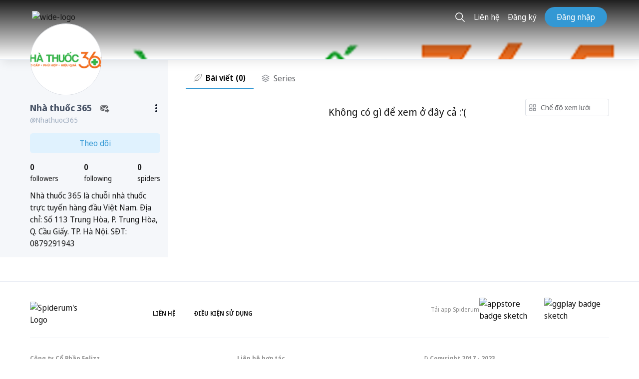

--- FILE ---
content_type: text/html; charset=utf-8
request_url: https://spiderum.com/nguoi-dung/Nhathuoc365
body_size: 65792
content:
<!DOCTYPE html><html lang="en"><head>
  <meta charset="utf-8">
  <title>Những bài viết của Nhathuoc365</title>
  <base href="/">

  <meta name="viewport" content="width=device-width, initial-scale=1, maximum-scale=5">
  <meta name="fragment" content="!">
  <meta property="og:locale" content="vi_VN">
  <meta property="og:type" content="website">
  <meta property="og:site_name" content="Spiderum">
  <meta property="og:url" content="about:blank">
  <meta name="description" content="Nhà thuốc 365 là chuỗi nhà thuốc trực tuyến hàng đầu Việt Nam.
Địa chỉ: Số 113 Trung Hòa, P. Trung Hòa, Q. Cầu Giấy. TP. Hà Nội.
SĐT: 0879291943">
  <meta property="og:image" content="https://spiderum.com/assets/images/spiderum-og.png">
  <meta property="og:image:width" content="1080">
  <meta property="og:description" content="Nhà thuốc 365 là chuỗi nhà thuốc trực tuyến hàng đầu Việt Nam.
Địa chỉ: Số 113 Trung Hòa, P. Trung Hòa, Q. Cầu Giấy. TP. Hà Nội.
SĐT: 0879291943">
  <meta property="og:title" content="Nhà thuốc 365">

  <link rel="manifest" href="/manifest.webmanifest" crossorigin="use-credentials">
  <link rel="icon" type="image/png" href="assets/icons/manifest/144x144.png">
  <link rel="stylesheet" type="text/css" href="./assets/addons/fontawesome/fa.css?r=3">

  <!-- Fonts -->
  <!-- <link rel="preload" type="font/woff2" as="font" href="./assets/fonts/raleway/Raleway-Bold.woff2" crossorigin /> -->
  <!-- <link rel="preload" type="font/woff2" as="font" href="./assets/fonts/notoSansDisplay/noto-sans-display-regular.woff2" crossorigin />
    <link rel="preload" type="font/woff2" as="font" href="./assets/fonts/notoSansDisplay/noto-sans-display-500.woff2" crossorigin />
    <link rel="preload" type="font/woff2" as="font" href="./assets/fonts/notoSansDisplay/noto-sans-display-600.woff2" crossorigin />
    <link rel="preload" type="font/woff2" as="font" href="./assets/fonts/notoSansDisplay/noto-sans-display-700.woff2" crossorigin /> -->
  <!-- <link rel="preload" type="font/woff2" as="font" href="./assets/fonts/notoSerif/NotoSerif-Regular.woff2" crossorigin />
    <link rel="preload" type="font/woff2" as="font" href="./assets/fonts/notoSerif/NotoSerif-Bold.woff2" crossorigin />
    <link rel="preload" type="font/woff2" as="font" href="./assets/fonts/notoSerif/NotoSerif-Italic.woff2" crossorigin />
    <link rel="preload" type="font/woff2" as="font" href="./assets/fonts/notoSerif/NotoSerif-BoldItalic.woff2" crossorigin /> -->
  <!-- <link rel="preload" type="font/woff2" as="font" href="./assets/fonts/montserrat/Montserrat-SemiBold.woff2" crossorigin /> -->
  <link rel="preload" type="font/woff2" as="font" href="./assets/addons/fontawesome/fa-solid-900.woff2" crossorigin="">
  <!-- <link rel="preload" type="font/woff2" as="font" href="./assets/addons/fontawesome/fa-regular-400.woff2" crossorigin /> -->

  <!-- PWA logo for Safari  -->
  <link rel="apple-touch-icon" sizes="72x72" href="assets/icons/manifest/72x72.png">
  <link rel="apple-touch-icon" sizes="96x96" href="assets/icons/manifest/96x96.png">
  <link rel="apple-touch-icon" sizes="128x128" href="assets/icons/manifest/128x128.png">
  <link rel="apple-touch-icon" sizes="144x144" href="assets/icons/manifest/144x144.png">
  <link rel="apple-touch-icon" sizes="152x152" href="assets/icons/manifest/152x152.png">
  <link rel="apple-touch-icon" sizes="192x192" href="assets/icons/manifest/192x192.png">
  <link rel="apple-touch-icon" sizes="384x384" href="assets/icons/manifest/384x384.png">
  <link rel="apple-touch-icon" sizes="512x512" href="assets/icons/manifest/512x512.png">

  <!-- Logo for Android  -->
  <link rel="icons" sizes="72x72" href="assets/icons/manifest/72x72.png">
  <link rel="icons" sizes="96x96" href="assets/icons/manifest/96x96.png">
  <link rel="icons" sizes="128x128" href="assets/icons/manifest/128x128.png">
  <link rel="icons" sizes="144x144" href="assets/icons/manifest/144x144.png">
  <link rel="icons" sizes="152x152" href="assets/icons/manifest/152x152.png">
  <link rel="icons" sizes="192x192" href="assets/icons/manifest/192x192.png">
  <link rel="icons" sizes="384x384" href="assets/icons/manifest/384x384.png">
  <link rel="icons" sizes="512x512" href="assets/icons/manifest/512x512.png">

  <!-- dns-prefetch links  -->
  <link rel="dns-prefetch" href="https://stats.g.doubleclick.net">
  <link rel="dns-prefetch" href="https://www.google-analytics.com">
  <link rel="dns-prefetch" href="https://www.google.com.vn">

  <script>
    function removeParam(key, sourceURL) {
      var rtn = sourceURL.split("?")[0],
        param,
        params_arr = [],
        queryString = sourceURL.indexOf("?") !== -1 ? sourceURL.split("?")[1] : "";
      if (queryString !== "") {
        params_arr = queryString.split("&");
        for (var i = params_arr.length - 1; i >= 0; i -= 1) {
          param = params_arr[i].split("=")[0];
          if (param === key) {
            params_arr.splice(i, 1);
          }
        }
        if (params_arr && params_arr.length) {
          rtn = rtn + "?" + params_arr.join("&");
        }
      }
      return rtn;
    }

    // Remove parameters if url path contain keys

    const pathUrl = window.location.pathname + window.location.search;

    if (pathUrl.indexOf("gi=") !== -1) {
      window.history.replaceState({}, "", removeParam("gi", pathUrl));
    }
  </script>
  <!-- Google Tag Manager -->
  <script>
    (function (w, d, s, l, i) {
      w[l] = w[l] || [];
      w[l].push({"gtm.start": new Date().getTime(), event: "gtm.js"});
      var f = d.getElementsByTagName(s)[0],
        j = d.createElement(s),
        dl = l != "dataLayer" ? "&l=" + l : "";
      j.async = true;
      j.src = "https://www.googletagmanager.com/gtm.js?id=" + i + dl;
      f.parentNode.insertBefore(j, f);
    })(window, document, "script", "dataLayer", "GTM-KHK96QT");
  </script>
  <!-- End Google Tag Manager -->
  <meta name="facebook-domain-verification" content="pzdet07h7yplye9qpezc02bgske7mc">

  <!-- MasOffer Impact Radius meta site verification tag -->
  <!-- should be removed 3 months after 10/01/2023 unless told otherwise -->
  <meta name="ir-site-verification-token" value="1354276128">
<link rel="stylesheet" href="styles.0e7c40d030a631a4ec51.css"><style ng-transition="serverApp">.btn_backToTop[_ngcontent-sc90] {
  display: none;
  background-color: #2fb5fa;
  color: white;
  position: fixed;
  bottom: 4rem;
  right: 5%;
  height: 40px;
  width: 40px;
  border-radius: 20px;
  border: none;
  z-index: 99;
  transition: transform 0.2s ease-in-out;
  transform: scale(1.2);
}
.btn_backToTop[_ngcontent-sc90]   svg[_ngcontent-sc90] {
  margin: 0 auto;
}
@media (min-width: 768px) {
  .btn_backToTop[_ngcontent-sc90] {
    display: block;
  }
}
.hide[_ngcontent-sc90] {
  transform: scale(0);
}
@media (max-width: 768px) {
  .install-prompt[_ngcontent-sc90] {
    position: fixed;
    bottom: 0;
    font-size: 16px;
    left: 0;
    width: 100%;
    display: none;
    padding: 1.5rem 2rem;
    background-color: white;
    z-index: 9999;
    justify-content: space-between;
    border: none;
    box-shadow: 0px 0px 6px #a0aec0;
  }
  .install-prompt[_ngcontent-sc90]   [_ngcontent-sc90]:focus {
    background: transparent;
  }
}
@media (min-width: 769px) {
  .install-prompt[_ngcontent-sc90] {
    display: none !important;
  }
}
/*# sourceMappingURL=[data-uri] */</style><style ng-transition="serverApp">.section-title[_ngcontent-sc86] {
  display: block;
  text-transform: uppercase;
  font-weight: bold;
  text-transform: uppercase;
  padding-left: 16px;
  border-left: 4px solid #3199d5;
  font-size: 1.2rem;
}

.widget-title[_ngcontent-sc86] {
  display: block;
  text-transform: uppercase;
  font-size: 0.875rem;
  font-weight: bold;
  font-family: "Raleway", sans-serif;
}

.normal-title[_ngcontent-sc86] {
  display: block;
  font-weight: bold;
  font-family: "Montserrat", "Raleway", sans-serif;
  font-size: 1.2rem;
}

.spiderum-tag[_ngcontent-sc86] {
  text-decoration: none !important;
  padding: 5px 10px;
  font-size: 12px;
  text-transform: uppercase;
  border-radius: 3px;
  background: var(--tag-bg);
  line-height: 1.5rem;
  margin: 0 5px 5px 0;
}

.spiderum-tag[_ngcontent-sc86]:hover {
  cursor: pointer;
  background: var(--tag-hover-bg);
}

.title[_ngcontent-sc86] {
  margin-bottom: 10px;
  font-size: 24px;
  font-weight: 600;
}

.body[_ngcontent-sc86] {
  padding-bottom: 40px;
}

.cta-link[_ngcontent-sc86]   .body[_ngcontent-sc86] {
  padding-bottom: 10px;
}

.action-form[_ngcontent-sc86] {
  position: relative;
}

.action-form[_ngcontent-sc86]   .action[_ngcontent-sc86] {
  position: absolute;
  top: -20px;
}

.action-form[_ngcontent-sc86]   .action[_ngcontent-sc86]   .btn[_ngcontent-sc86] {
  float: right;
  margin-right: 10px;
  border-radius: 19px;
}

.modal-box[_ngcontent-sc86] {
  position: relative;
  padding: 24px;
  background: #ffffff;
  box-shadow: 0px 0px 10px rgba(0, 0, 0, 0.15);
  border-radius: 10px;
}

@media (max-width: 639px) {
  .modal-box[_ngcontent-sc86] {
    max-width: 300px;
  }
}

.modal-box[_ngcontent-sc86]   img[_ngcontent-sc86] {
  margin: auto;
}

.modal-box[_ngcontent-sc86]   a[_ngcontent-sc86] {
  position: relative;
  margin-left: unset !important;
}

.modal-box[_ngcontent-sc86]   .close-button[_ngcontent-sc86] {
  position: absolute;
  top: 10px;
  right: 10px;
  opacity: 0.5;
  font-size: 36px;
  cursor: pointer;
  z-index: 99;
}

.modal-box[_ngcontent-sc86]   .close-button[_ngcontent-sc86]:hover {
  opacity: 0.7;
}

.cta-link[_ngcontent-sc86]   .modal-box[_ngcontent-sc86] {
  background: white;
  border-radius: 8px;
  padding: 20px 10px 11px;
  max-width: 20rem;
}

.modal[_ngcontent-sc86] {
  -webkit-backdrop-filter: unset;
          backdrop-filter: unset;
}

.modal.cta-link[_ngcontent-sc86] {
  background-color: rgba(42, 47, 50, 0.59);
}

.cta-link-btn[_ngcontent-sc86] {
  width: 100%;
}

.bg-gray-500[_ngcontent-sc86] {
  color: #606266;
  --bg-opacity: 1;
  background-color: #f5f7fa;
}

.hover\:bg-gray-700[_ngcontent-sc86]:hover {
  color: #606266;
  --bg-opacity: 1;
  background-color: #ebebeb;
}
/*# sourceMappingURL=[data-uri] */</style><style ng-transition="serverApp">@charset "UTF-8";
@font-face {
  font-family: Raleway;
  src: url('Raleway-Bold.fab9504da3bd6e0dcd59.woff2') format("woff2");
  font-display: swap;
}
@font-face {
  font-family: Noto Sans;
  font-display: swap;
  src: url('noto-sans-display-regular.ece2f152091685bc0bef.woff2') format("woff2"), url('noto-sans-display-italic.65affbad3301b7461fa7.woff2') format("woff2");
}
@font-face {
  font-family: Noto Sans;
  font-display: swap;
  font-weight: 500;
  src: url('noto-sans-display-500.688706a2140a459956d8.woff2') format("woff2"), url('noto-sans-display-500italic.90241478935c779ca2cc.woff2') format("woff2");
}
@font-face {
  font-family: Noto Sans;
  font-display: swap;
  font-weight: 600;
  src: url('noto-sans-display-600.904dfae28638f6a2ca9e.woff2') format("woff2"), url('noto-sans-display-600italic.643027c32656a2e59740.woff2') format("woff2");
}
@font-face {
  font-family: Noto Sans;
  font-display: swap;
  font-weight: 700;
  src: url('noto-sans-display-700.345a701f4197c57dc917.woff2') format("woff2"), url('noto-sans-display-700italic.f35434e19c018726178b.woff2') format("woff2");
}
@font-face {
  font-family: Noto Serif;
  font-display: swap;
  src: url('NotoSerif-Regular.398bedabad5f112a020b.woff2') format("woff2"), url('NotoSerif-Italic.db9a9d39570fb0baa185.woff2') format("woff2");
}
@font-face {
  font-family: Noto Serif;
  font-display: swap;
  font-weight: 700;
  src: url('NotoSerif-Bold.e450c25034c14d8d9365.woff2') format("woff2"), url('NotoSerif-BoldItalic.e32434d9ef606c7ffa8d.woff2') format("woff2");
}
@font-face {
  font-family: Montserrat;
  font-display: swap;
  src: url('Montserrat-SemiBold.4bbde92d3f440918b593.woff2') format("woff2");
}
@font-face {
  font-family: "Font Awesome 5 Pro";
  font-style: normal;
  font-weight: 900;
  font-display: swap;
  src: url('fa-solid-900.abe688eccd9d8a59af1e.eot');
  src: url('fa-solid-900.abe688eccd9d8a59af1e.eot?#iefix') format("embedded-opentype"), url('fa-solid-900.648f6c54acb5522e1db2.woff2') format("woff2"), url('fa-solid-900.33484065de46cbd7642f.woff') format("woff"), url('fa-solid-900.302ff55483aa3a0051e3.ttf') format("truetype"), url('fa-solid-900.f833f07d023e1f501ad1.svg#fontawesome') format("svg");
}
@font-face {
  font-family: "Font Awesome 5 Pro";
  font-style: normal;
  font-weight: 400;
  font-display: swap;
  src: url('fa-regular-400.6de71e8b1f2e7cc46eaf.eot');
  src: url('fa-regular-400.6de71e8b1f2e7cc46eaf.eot?#iefix') format("embedded-opentype"), url('fa-regular-400.31e6727562147589b4d7.woff2') format("woff2"), url('fa-regular-400.a15a569f9274c3c067e0.woff') format("woff"), url('fa-regular-400.abc4686311fc6242c96f.ttf') format("truetype"), url('fa-regular-400.fb3298e20f2302d13a5a.svg#fontawesome') format("svg");
}
@font-face {
  font-family: "Font Awesome 5 Brands";
  font-style: normal;
  font-weight: normal;
  font-display: swap;
  src: url('fa-brands-400.2563b3e3a6a903e85f8a.eot');
  src: url('fa-brands-400.2563b3e3a6a903e85f8a.eot?#iefix') format("embedded-opentype"), url('fa-brands-400.3533db5f6d4bb62ec2d5.woff2') format("woff2"), url('fa-brands-400.59167fb59d703ba519a0.woff') format("woff"), url('fa-brands-400.f891686c02d561760ea0.ttf') format("truetype"), url('fa-brands-400.22e88941ad5519213235.svg#fontawesome') format("svg");
}
@font-face {
  font-family: "Font Awesome 5 Duotone";
  font-style: normal;
  font-weight: 900;
  font-display: swap;
  src: url('fa-duotone-900.4bd9f123e62d823eba06.eot');
  src: url('fa-duotone-900.4bd9f123e62d823eba06.eot?#iefix') format("embedded-opentype"), url('fa-duotone-900.a4a71b0d384ff8966c7a.woff2') format("woff2"), url('fa-duotone-900.56c28157e969556945ee.woff') format("woff"), url('fa-duotone-900.cb751065ae9ac2915ca3.ttf') format("truetype"), url('fa-duotone-900.241688377ce3306062c3.svg#fontawesome') format("svg");
}
@font-face {
  font-family: Roboto;
  font-display: swap;
  src: url('Roboto-Regular.6da80660b317a900aa44.woff2') format("woff2"), url('Roboto-Bold.0c4c7fc6d9f439815c3b.woff2') format("woff2");
}
.section-title[_ngcontent-sc138] {
  display: block;
  text-transform: uppercase;
  font-weight: bold;
  text-transform: uppercase;
  padding-left: 16px;
  border-left: 4px solid #3199d5;
  font-size: 1.2rem;
}
.widget-title[_ngcontent-sc138] {
  display: block;
  text-transform: uppercase;
  font-size: 0.875rem;
  font-weight: bold;
  font-family: "Raleway", sans-serif;
}
.normal-title[_ngcontent-sc138] {
  display: block;
  font-weight: bold;
  font-family: "Montserrat", "Raleway", sans-serif;
  font-size: 1.2rem;
}
.spiderum-tag[_ngcontent-sc138] {
  text-decoration: none !important;
  padding: 5px 10px;
  font-size: 12px;
  text-transform: uppercase;
  border-radius: 3px;
  background: var(--tag-bg);
  line-height: 1.5rem;
  margin: 0 5px 5px 0;
}
.spiderum-tag[_ngcontent-sc138]:hover {
  cursor: pointer;
  background: var(--tag-hover-bg);
}
.container\:xl[_ngcontent-sc138] {
  width: 100%;
  max-width: 100%;
}
@media (min-width: 640px) {
  .container\:xl[_ngcontent-sc138] {
    max-width: 640px;
  }
}
@media (min-width: 1024px) {
  .container\:xl[_ngcontent-sc138] {
    max-width: 768px;
  }
}
@media (min-width: 1024px) {
  .container\:xl[_ngcontent-sc138] {
    max-width: 1024px;
  }
}
@media (min-width: 1518px) {
  .container\:xl[_ngcontent-sc138] {
    max-width: 1368px;
  }
}
.container\:lg[_ngcontent-sc138] {
  width: 100%;
  max-width: 100%;
}
@media (min-width: 640px) {
  .container\:lg[_ngcontent-sc138] {
    max-width: 640px;
  }
}
@media (min-width: 1024px) {
  .container\:lg[_ngcontent-sc138] {
    max-width: 768px;
  }
}
@media (min-width: 1024px) {
  .container\:lg[_ngcontent-sc138] {
    max-width: 1100px;
  }
}
@media (min-width: 1518px) {
  .container\:lg[_ngcontent-sc138] {
    max-width: 1192px;
  }
}
.container\:md[_ngcontent-sc138] {
  width: 100%;
  max-width: 100%;
}
@media (min-width: 640px) {
  .container\:md[_ngcontent-sc138] {
    max-width: 640px;
  }
}
@media (min-width: 1024px) {
  .container\:md[_ngcontent-sc138] {
    max-width: 768px;
  }
}
.container\:sm[_ngcontent-sc138] {
  width: 100%;
  max-width: 100%;
}
@media (min-width: 640px) {
  .container\:sm[_ngcontent-sc138] {
    max-width: 640px;
  }
}
.is-logged-in[_ngcontent-sc138]   .is-logged-out[_ngcontent-sc138] {
  display: none !important;
}
.is-logged-out[_ngcontent-sc138]   .is-logged-in[_ngcontent-sc138] {
  display: none !important;
}
.is-snap-top[_ngcontent-sc138] {
  top: 140px;
  position: fixed;
}
.is-snap-bot[_ngcontent-sc138] {
  bottom: 0;
  position: fixed;
}
img[src=""][_ngcontent-sc138] {
  display: block;
  opacity: 0;
  width: 100%;
  height: 100%;
}
.img-container[_ngcontent-sc138] {
  background-color: rgba(var(--gray-100), 1);
}
.img-caption[_ngcontent-sc138] {
  margin-top: 0.5rem;
  font-family: "Noto Sans", sans-serif;
  font-size: 0.875rem;
  color: rgba(var(--gray-500), 1);
}
.img-caption[_ngcontent-sc138]   a[_ngcontent-sc138] {
  border-bottom: 0.05em solid currentColor;
}
.columns[_ngcontent-sc138] {
  display: grid;
  grid-template-columns: minmax(0, 1fr);
  min-width: 0;
  grid-gap: 3.5rem;
  height: -webkit-min-content;
  height: -moz-min-content;
  height: min-content;
}
@media (min-width: 1024px) {
  .columns[_ngcontent-sc138] {
    grid-template-columns: 3fr 1fr;
  }
}
.columns[_ngcontent-sc138]   .column[_ngcontent-sc138] {
  grid-template-columns: minmax(0, 1fr);
  width: 100%;
  min-width: 0;
  height: -webkit-min-content;
  height: -moz-min-content;
  height: min-content;
}
.columns[_ngcontent-sc138]   .column\:spacer[_ngcontent-sc138] {
  grid-gap: 1.5rem;
}
@media (min-width: 1024px) {
  .columns[_ngcontent-sc138]   .column\:spacer[_ngcontent-sc138] {
    grid-gap: 1.2rem;
  }
}
.columns[_ngcontent-sc138]   .column\:sidebar[_ngcontent-sc138] {
  grid-column: span 2;
}
@media (min-width: 1024px) {
  .columns[_ngcontent-sc138]   .column\:sidebar[_ngcontent-sc138] {
    grid-column: span 1;
  }
}
.columns[_ngcontent-sc138]   .column\:main[_ngcontent-sc138] {
  grid-column: span 1;
}
.columns[_ngcontent-sc138]   .column\:sticky[_ngcontent-sc138] {
  position: sticky;
  top: calc(var(--navbar-height) + var(--navbar-bottom-height) + 1rem);
}
.toggle\:content.is\:active[_ngcontent-sc138]   .toggle\:block[_ngcontent-sc138] {
  display: block;
}
.toggle\:content.is\:active[_ngcontent-sc138]   .toggle\:hidden[_ngcontent-sc138] {
  display: none;
}
.shadow\:sp[_ngcontent-sc138] {
  box-shadow: 0 10px 15px -3px rgba(var(--blue-500), 0.05), 0 4px 6px -2px rgba(var(--blue-500), 0.025) !important;
}
.text-smallcaps[_ngcontent-sc138] {
  font-weight: bold;
  font-size: 0.875rem;
}
.paragraphs[_ngcontent-sc138]    > *[_ngcontent-sc138]    + *[_ngcontent-sc138] {
  margin-top: 1em;
}
.paragraphs[_ngcontent-sc138]   ul[_ngcontent-sc138]   li[_ngcontent-sc138]:before {
  content: "-";
  margin-right: 0.5rem;
}
.paragraphs[_ngcontent-sc138]   ul[_ngcontent-sc138]   li[_ngcontent-sc138]:not(:first-child) {
  margin-top: 0.25rem;
}
.line-clamp[_ngcontent-sc138] {
  position: relative;
  display: -webkit-box;
  -webkit-line-clamp: 3;
  -webkit-box-orient: vertical;
  overflow: hidden;
}
.line-clamp[_ngcontent-sc138]    > *[_ngcontent-sc138]:not(:first-child) {
  display: none;
}
.line-clamp[_ngcontent-sc138]:after {
  position: absolute;
  bottom: 0;
  right: 0;
  content: " ... Đọc thêm";
  font-weight: bold;
  background-color: white;
}
.section[_ngcontent-sc138]    > .title[_ngcontent-sc138] {
  display: block;
  margin: 2rem 0 1rem 0;
  text-transform: uppercase;
  font-size: 0.875rem;
  font-weight: bold;
}
.trending-carousel[_ngcontent-sc138] {
  position: relative;
}
.trending-carousel[_ngcontent-sc138]   a[_ngcontent-sc138]:nth-child(3), .trending-carousel[_ngcontent-sc138]   a[_ngcontent-sc138]:nth-child(4) {
  display: none;
}
@media (min-width: 1024px) {
  .trending-carousel[_ngcontent-sc138]   a[_ngcontent-sc138]:nth-child(3), .trending-carousel[_ngcontent-sc138]   a[_ngcontent-sc138]:nth-child(4) {
    display: block;
  }
}
.trending-carousel[_ngcontent-sc138]   .wrapper[_ngcontent-sc138] {
  display: grid;
  grid-template-columns: repeat(2, 1fr);
  grid-gap: 1rem;
}
@media (min-width: 1024px) {
  .trending-carousel[_ngcontent-sc138]   .wrapper[_ngcontent-sc138] {
    grid-template-columns: repeat(4, 1fr);
  }
}
.trending-carousel[_ngcontent-sc138]   .item[_ngcontent-sc138] {
  position: relative;
  display: block;
  height: 18rem;
  border-radius: calc(var(--border-radius) * 2);
  overflow: hidden;
  background-position: center;
  background-size: cover;
  background-color: rgba(var(--gray-200), 1);
  border: 1px solid rgba(var(--border), 1);
  box-shadow: 0 10px 15px -3px rgba(var(--blue-500), 0.05), 0 4px 6px -2px rgba(var(--blue-500), 0.025) !important;
}
@media (min-width: 1024px) {
  .trending-carousel[_ngcontent-sc138]   .item[_ngcontent-sc138] {
    height: 12rem;
  }
}
.trending-carousel[_ngcontent-sc138]   .item[_ngcontent-sc138]    > .image[_ngcontent-sc138] {
  position: absolute;
  top: 0;
  right: 0;
  bottom: 0;
  left: 0;
  z-index: 0;
  display: block;
  width: 100%;
  height: 100%;
  background-size: cover;
}
.trending-carousel[_ngcontent-sc138]   .item[_ngcontent-sc138]    > .image[_ngcontent-sc138]:before {
  content: "";
  position: absolute;
  top: 0;
  left: 0;
  z-index: 1;
  display: block;
  width: 100%;
  height: 100%;
  background-image: linear-gradient(0deg, rgba(var(--gray-600), 0.8), rgba(var(--gray-600), 0.6) 25%, rgba(var(--gray-600), 0.4) 50%, rgba(var(--gray-600), 0.2) 75%, rgba(var(--gray-600), 0));
}
.trending-carousel[_ngcontent-sc138]   .item[_ngcontent-sc138]    > .content[_ngcontent-sc138] {
  position: relative;
  z-index: 2;
  display: flex;
  flex-direction: column;
  align-items: flex-start;
  justify-content: flex-start;
  height: 100%;
  width: 100%;
  padding: 1rem;
  color: white;
}
.trending-carousel[_ngcontent-sc138]   .item[_ngcontent-sc138]    > .content[_ngcontent-sc138]   .category[_ngcontent-sc138] {
  margin-top: auto;
  font-size: 0.75rem;
  text-transform: uppercase;
}
.trending-carousel[_ngcontent-sc138]   .item[_ngcontent-sc138]    > .content[_ngcontent-sc138]   .title[_ngcontent-sc138] {
  font-weight: bold;
  font-size: 1.125rem;
  line-height: 1.25;
  overflow: hidden;
  display: -webkit-box;
  -webkit-line-clamp: 2;
  -webkit-box-orient: vertical;
}
.trending-carousel[_ngcontent-sc138]   .item[_ngcontent-sc138]    > .content[_ngcontent-sc138]   .author[_ngcontent-sc138] {
  display: flex;
  align-items: center;
  justify-content: flex-start;
  margin-top: 0.5rem;
}
.trending-carousel[_ngcontent-sc138]   .item[_ngcontent-sc138]    > .content[_ngcontent-sc138]   .author[_ngcontent-sc138]   .avatar[_ngcontent-sc138] {
  display: block;
  flex-shrink: 0;
  width: 2rem;
  height: 2rem;
  background-color: rgba(var(--gray-200), 1);
  border: 1px solid rgba(var(--border), 1);
  border-radius: 50%;
  box-shadow: 0 10px 15px -3px rgba(var(--blue-500), 0.05), 0 4px 6px -2px rgba(var(--blue-500), 0.025) !important;
}
.trending-carousel[_ngcontent-sc138]   .item[_ngcontent-sc138]    > .content[_ngcontent-sc138]   .author[_ngcontent-sc138]   .username[_ngcontent-sc138] {
  margin-left: 0.5rem;
  font-size: 0.8rem;
}
.trending-carousel[_ngcontent-sc138]   .nav[_ngcontent-sc138] {
  display: none;
}
@media (min-width: 1024px) {
  .trending-carousel[_ngcontent-sc138]   .nav[_ngcontent-sc138] {
    display: initial;
  }
}
.trending-carousel[_ngcontent-sc138]   .nav[_ngcontent-sc138]    > *[_ngcontent-sc138] {
  position: absolute;
  z-index: 10;
  display: flex;
  align-items: center;
  justify-content: center;
  width: 3rem;
  height: 3rem;
  border-radius: 50%;
  border: 1px solid rgba(var(--border), 1);
  background-color: white;
  box-shadow: 0 10px 15px -3px rgba(var(--blue-500), 0.05), 0 4px 6px -2px rgba(var(--blue-500), 0.025) !important;
}
.trending-carousel[_ngcontent-sc138]   .nav[_ngcontent-sc138]    > *[_ngcontent-sc138]:hover {
  background-color: rgba(var(--gray-200), 1);
}
.trending-carousel[_ngcontent-sc138]   .nav[_ngcontent-sc138]   .right[_ngcontent-sc138] {
  right: -1.5rem;
  top: 50%;
  transform: translateY(-50%);
}
.filters[_ngcontent-sc138] {
  background: transparent;
  border-bottom: 1px solid #e3ebf6;
}
.filters[_ngcontent-sc138]   .filter[_ngcontent-sc138] {
  display: flex;
  width: 100%;
  justify-content: space-between;
  position: relative;
}
@media (max-width: 639px) {
  .filters[_ngcontent-sc138]   .filter[_ngcontent-sc138] {
    position: fixed;
    bottom: 0;
    right: 0;
    width: 100vw;
    transition: transform 0.25s ease-out;
    border-top: 1px solid rgba(var(--border), 1);
    background-color: white;
    z-index: 99;
    transform: translateY(100%);
    box-shadow: rgba(100, 100, 111, 0.2) 0px 7px 29px 0px;
  }
  .filters[_ngcontent-sc138]   .filter[_ngcontent-sc138]   .item[_ngcontent-sc138] {
    height: 3rem;
  }
  .filters[_ngcontent-sc138]   .filter.filter--visible[_ngcontent-sc138] {
    transform: unset;
  }
}
@media (min-width: 768px) {
  .filters[_ngcontent-sc138]   .filter[_ngcontent-sc138] {
    width: unset;
    justify-content: flex-start;
  }
}
.filters[_ngcontent-sc138]   .filter[_ngcontent-sc138]   .item[_ngcontent-sc138] {
  display: flex;
  align-items: center;
  justify-content: center;
  padding: 0 0.75rem;
  text-transform: uppercase;
  font-size: 0.875rem;
  font-weight: bold;
  cursor: pointer;
}
.filters[_ngcontent-sc138]   .filter[_ngcontent-sc138]   .item[_ngcontent-sc138]:hover {
  color: rgba(var(--gray-600), 1);
}
.filters[_ngcontent-sc138]   .filter[_ngcontent-sc138]   .item[_ngcontent-sc138]:hover    > span[_ngcontent-sc138]    > spiderum-icon[_ngcontent-sc138] {
  color: rgba(var(--gray-600), 1);
}
.filters[_ngcontent-sc138]   .filter.filter\:view[_ngcontent-sc138]   .item[_ngcontent-sc138] {
  width: 1.5rem;
  padding: 0;
}
.filters[_ngcontent-sc138]   .filter[_ngcontent-sc138]:not(.filter\:naked)   .item[_ngcontent-sc138] {
  height: 2.25rem;
  flex-grow: 1;
}
.filters[_ngcontent-sc138]   .filter[_ngcontent-sc138]:not(.filter\:naked)   .item.active-tab[_ngcontent-sc138] {
  border-bottom: 3px solid;
}
.filters[_ngcontent-sc138]   .filter[_ngcontent-sc138]:not(.filter\:naked).filter\:view   .item[_ngcontent-sc138] {
  width: 2.25rem;
  padding: 0;
}
.top-announcement[_ngcontent-sc138] {
  position: relative;
  padding: 1rem;
  background-color: rgba(var(--border), 1);
  border-bottom: 1px solid rgba(var(--blue-300), 0.25);
  box-shadow: 0 10px 15px -3px rgba(var(--blue-500), 0.05), 0 4px 6px -2px rgba(var(--blue-500), 0.025) !important;
}
.top-announcement[_ngcontent-sc138]   .container\:lg[_ngcontent-sc138] {
  position: relative;
  display: flex;
  flex-direction: column;
}
.top-announcement[_ngcontent-sc138]   .title[_ngcontent-sc138] {
  display: flex;
  align-items: center;
  margin-bottom: 0.5rem;
  text-transform: uppercase;
  font-size: 0.875rem;
  font-weight: bold;
  color: rgba(var(--gray-700), 1);
}
@media (min-width: 1024px) {
  .top-announcement[_ngcontent-sc138]   .title[_ngcontent-sc138] {
    margin-bottom: 0;
  }
}
.top-announcement[_ngcontent-sc138]   .close[_ngcontent-sc138] {
  position: absolute;
  right: 0;
  display: flex;
  align-items: center;
  justify-content: center;
  width: 1.5rem;
  height: 1.5rem;
  font-size: 0.875rem;
}
.top-announcement[_ngcontent-sc138]   .close[_ngcontent-sc138]:hover {
  color: rgba(var(--gray-700), 1);
}
@media (min-width: 1024px) {
  .top-announcement[_ngcontent-sc138]   .container\:lg[_ngcontent-sc138] {
    flex-direction: row;
  }
  .top-announcement[_ngcontent-sc138]   .title[_ngcontent-sc138]::after {
    content: "";
    display: block;
    height: 2px;
    width: 2.5rem;
    margin-right: 1rem;
    margin-left: 1rem;
    background-color: currentColor;
  }
}
.editors-picks[_ngcontent-sc138]   .editors-picks__others[_ngcontent-sc138] {
  border-top: 1px solid rgba(var(--border), 1);
  padding-top: 1rem;
  margin-top: 1.5rem;
}
.toggle[_ngcontent-sc138]    ~ .dropdown[_ngcontent-sc138] {
  display: none;
}
.toggle.is\:active[_ngcontent-sc138]    ~ .dropdown[_ngcontent-sc138] {
  display: flex;
}
.tabs[_ngcontent-sc138] {
  display: flex;
  align-items: center;
  border-bottom: 1px solid rgba(var(--border), 1);
  overflow: auto;
}
.tabs.tabs\:centered[_ngcontent-sc138] {
  justify-content: space-evenly;
}
.tabs[_ngcontent-sc138]   .tab[_ngcontent-sc138] {
  display: flex;
  height: 3.5rem;
  width: -webkit-max-content;
  width: -moz-max-content;
  width: max-content;
  border-style: solid;
  border-width: 0.325em 0 0.325em 0;
  border-color: transparent;
  font-size: 0.8rem;
  flex-grow: 1;
}
@media (min-width: 768px) {
  .tabs[_ngcontent-sc138]   .tab[_ngcontent-sc138] {
    width: unset;
    font-size: medium;
  }
}
.tabs[_ngcontent-sc138]   .tab[_ngcontent-sc138]:hover {
  border-bottom-color: rgba(var(--border), 1);
}
.tabs[_ngcontent-sc138]   .tab.is\:active[_ngcontent-sc138] {
  border-bottom-color: rgba(var(--blue-500), 1) !important;
  color: rgba(var(--blue-400), 1) !important;
}
.tabs[_ngcontent-sc138]   .tab[_ngcontent-sc138]   a[_ngcontent-sc138] {
  display: flex;
  align-items: center;
  justify-content: center;
  height: 100%;
  width: 100%;
}
.tabs[_ngcontent-sc138]   .tab[_ngcontent-sc138]   a[_ngcontent-sc138]   span.text[_ngcontent-sc138] {
  white-space: nowrap;
}
.stats[_ngcontent-sc138] {
  display: flex;
  align-items: flex-start;
  justify-content: space-evenly;
  text-align: center;
}
.stats[_ngcontent-sc138]   .item[_ngcontent-sc138] {
  margin-right: 10px;
}
.stats[_ngcontent-sc138]   .label[_ngcontent-sc138] {
  font-weight: bold;
  font-size: 0.875rem;
  text-transform: uppercase;
  color: rgba(var(--gray-500), 1);
}
.stats[_ngcontent-sc138]   .value[_ngcontent-sc138] {
  font-size: 1.25rem;
  font-weight: bold;
  color: rgba(var(--gray-700), 1);
}
.mobile-only[_ngcontent-sc138] {
  visibility: visible;
  padding: 0.75rem 3rem 0.75rem 0.75rem !important;
  margin-left: 0.5rem !important;
  margin-right: 0.5rem !important;
  height: -webkit-max-content;
  height: -moz-max-content;
  height: max-content;
}
@media (min-width: 1024px) {
  .mobile-only[_ngcontent-sc138] {
    visibility: hidden;
    padding: 0 !important;
    margin: 0 !important;
    height: 0;
  }
}
.is\:active[_ngcontent-sc138] {
  color: rgba(var(--blue-600), 1);
  fill: rgba(var(--blue-600), 1);
}
.is\:active[_ngcontent-sc138]    > spiderum-icon[_ngcontent-sc138] {
  color: inherit;
  fill: inherit;
}
@media (min-width: 1024px) {
  .lg\:block[_ngcontent-sc138] {
    display: block;
  }
}
@media (min-width: 1024px) {
  .lg\:flex[_ngcontent-sc138] {
    display: flex;
  }
}
@media (min-width: 768px) {
  .md\:flex-col[_ngcontent-sc138] {
    flex-direction: column;
  }
  .md\:flex-row[_ngcontent-sc138] {
    flex-direction: row;
  }
  .md\:hidden[_ngcontent-sc138] {
    display: hidden;
  }
}
.mb-5[_ngcontent-sc138] {
  margin-bottom: 1.25rem;
}
@layer components {
  .ban-list {
    --border-opacity: 1;
    border-color: #cbd5e0;
    border-color: rgba(203, 213, 224, var(--border-opacity));
    --text-opacity: 1;
    color: #718096;
    color: rgba(113, 128, 150, var(--text-opacity));
    align-items: center;
    display: flex;
    flex-direction: column;
    position: absolute;
    --bg-opacity: 1;
    background-color: #fff;
    background-color: rgba(255, 255, 255, var(--bg-opacity));
    top: 50%;
    left: 50%;
    transform: translate(-50%, -50%);
    padding: 1rem;
    z-index: 2;
    background: white;
    overflow-y: auto;
    width: 100%;
    height: 100%;
  }
  .ban-list > * {
    margin-bottom: 1rem;
  }
  @media (min-width: 1024px) {
    .ban-list {
      width: 55vw;
      border-width: 1px;
      border-radius: 0.375rem;
      height: -webkit-max-content;
      height: -moz-max-content;
      height: max-content;
      flex-direction: row;
      flex-wrap: wrap;
    }
  }
  .ban-list__button {
    @apply w-full my-2 flex justify-between items-center px-4;
  }
  @media (min-width: 1024px) {
    .ban-list__button {
      @apply w-1/2;
    }
  }

  .button {
    @apply flex mx-1 h-10 bg-blue-500 w-full text-white text-sm mt-3 shadow-sm;
  }
  .button-ban {
    @apply relative;
  }
  .button-cancel {
    color: black !important;
    background: white !important;
  }
  .button:hover {
    @apply bg-blue-600;
  }

  .ban-allsite,
.ban-time {
    width: 100%;
    display: flex;
    justify-content: space-between;
    align-items: center;
    padding: 0.75rem;
    border-width: 1px;
    background-color: #fdfeff;
    border-radius: 3px;
  }

  .list-categories {
    @apply flex w-full flex-col py-3 text-left normal-case overflow-auto;
    max-height: 65vh;
  }
  @media (min-width: 1024px) {
    .list-categories {
      @apply flex-wrap border-b;
      max-height: 50vh;
    }
  }
}
.profile[_ngcontent-sc138] {
  grid-gap: 1.2rem;
  display: grid;
}
.profile[_ngcontent-sc138]   .chat-btn[_ngcontent-sc138] {
  flex: 1;
}
.profile[_ngcontent-sc138]   .verified[_ngcontent-sc138] {
  width: 16px;
  height: 16px;
  margin-left: 0.5rem;
}
@media (min-width: 1024px) {
  .profile[_ngcontent-sc138] {
    grid-template-columns: 1fr 3fr;
  }
}
.profile[_ngcontent-sc138]    > #main[_ngcontent-sc138] {
  grid-template-columns: minmax(0, 1fr);
  grid-gap: 1.2rem;
  
  grid-template-rows: minmax(-webkit-min-content, -webkit-max-content);
  grid-template-rows: minmax(min-content, max-content);
}
.profile-info[_ngcontent-sc138] {
  background: var(--profile-bg-color);
}
.profile-info_social-icon[_ngcontent-sc138] {
  width: 40px;
  height: 40px;
  display: flex;
  align-items: center;
  justify-content: center;
  border-radius: 100%;
  border: solid 1px #dcdfe5;
  margin-right: 1rem;
}
.profile-info_stats[_ngcontent-sc138] {
  justify-content: space-between;
}
.profile-info_stats-value[_ngcontent-sc138] {
  text-align: left;
  font-weight: 600;
}
.profile-info_stats-text[_ngcontent-sc138] {
  font-size: 14px;
}
.profile-info[_ngcontent-sc138]   .dynamic-sidebar[_ngcontent-sc138]   .btn-unblock-user[_ngcontent-sc138] {
  margin-top: 16px;
  border-radius: 6px;
  border: 1px solid #e02020;
  color: #e02020;
  padding: 9px 13px;
  background: #ffffff;
  width: 100%;
}
@media (min-width: 768px) {
  .profile-info[_ngcontent-sc138]   .dynamic-sidebar[_ngcontent-sc138] {
    width: 460px;
    margin: auto;
  }
}
@media (min-width: 1024px) {
  .profile-info[_ngcontent-sc138]   .dynamic-sidebar[_ngcontent-sc138] {
    width: auto;
    margin: initial;
  }
}
.profile-info[_ngcontent-sc138]   .widget-body[_ngcontent-sc138] {
  max-width: 260px;
  margin: auto;
}
@media (min-width: 1024px) {
  .profile-info[_ngcontent-sc138]   .widget-body[_ngcontent-sc138] {
    max-width: none;
  }
}
.profile-bg[_ngcontent-sc138] {
  flex: 1;
}
@media (min-width: 1024px) {
  .profile-bg.-left[_ngcontent-sc138] {
    background: var(--profile-bg-color);
  }
}
a[_ngcontent-sc138]:hover {
  cursor: pointer;
}
.user-profile[_ngcontent-sc138]   .widget--sidebar-basic[_ngcontent-sc138] {
  margin-top: -1px;
}
.user-profile[_ngcontent-sc138]   .widget--sidebar-basic.widget[_ngcontent-sc138] {
  border-radius: 0;
}
@media (min-width: 768px) {
  .user-profile[_ngcontent-sc138]   .widget--sidebar-basic.widget[_ngcontent-sc138] {
    border-top-left-radius: var(--border-radius);
    border-top-right-radius: var(--border-radius);
  }
}
.user-profile[_ngcontent-sc138]   .widget--sidebar-basic[_ngcontent-sc138]   .edit-btn[_ngcontent-sc138] {
  border: 1px solid var(--common-border-color);
  box-shadow: 0px 1px 2px rgba(0, 0, 0, 0.05);
  border-radius: 6px;
  width: 100%;
  padding: 7px;
}
.user-profile[_ngcontent-sc138]   #intro[_ngcontent-sc138]   .widget-body[_ngcontent-sc138] {
  display: grid;
  grid-template-columns: 1fr;
  grid-gap: 1rem;
  min-width: 0;
}
.testimonials[_ngcontent-sc138] {
  display: grid;
  grid-template-columns: 1fr;
  grid-gap: 1rem;
  min-width: 0;
}
.testimonials[_ngcontent-sc138]   .item[_ngcontent-sc138] {
  display: grid;
  grid-template-columns: 1fr;
  grid-gap: 1rem;
  min-width: 0;
  align-items: flex-start;
}
@media (min-width: 768px) {
  .testimonials[_ngcontent-sc138]   .item[_ngcontent-sc138] {
    grid-template-columns: 15rem 1fr;
  }
}
.testimonials[_ngcontent-sc138]   .item[_ngcontent-sc138]:not(:first-child) {
  padding-top: 1rem;
  border-top: 1px solid rgba(var(--border), 1);
}
.testimonials[_ngcontent-sc138]   .item[_ngcontent-sc138]   .paragraphs[_ngcontent-sc138]    > *[_ngcontent-sc138]    + *[_ngcontent-sc138] {
  margin-top: 0.5em;
}
.z-50[_ngcontent-sc138] {
  z-index: 50;
}
.mt-16[_ngcontent-sc138] {
  margin-top: 4rem;
}
input[type=checkbox][_ngcontent-sc138] {
  height: 1rem;
  width: 1rem;
}
.profile-badges[_ngcontent-sc138] {
  justify-content: center;
  margin-top: 0.5rem;
}
.profile-badges_img[_ngcontent-sc138] {
  width: 24px;
  height: 24px;
  margin: 0 0.5rem;
}
.profile-badges_more[_ngcontent-sc138] {
  font-weight: 600;
}
.badges-rewards[_ngcontent-sc138] {
  margin: 0.5rem;
}
.badges-rewards_img[_ngcontent-sc138] {
  width: 24px;
  height: 24px;
  margin-right: 0.5rem;
}
.badges-rewards_label[_ngcontent-sc138] {
  font-size: 0.875rem;
}
.avatar-container[_ngcontent-sc138] {
  position: relative;
  width: 4rem;
  height: 4rem;
  margin: auto;
}
@media (min-width: 1024px) {
  .avatar-container[_ngcontent-sc138] {
    width: 4.5rem;
    height: 4.5rem;
    margin-left: 0;
  }
}
.avatar-container[_ngcontent-sc138]   .avatar[_ngcontent-sc138] {
  position: absolute;
  top: -100%;
  z-index: 9999;
  border-radius: 50%;
  border: solid 1px #dcdfe5;
  width: 8rem;
  height: 8rem;
  left: 50%;
  transform: translateX(-50%);
}
@media (min-width: 1024px) {
  .avatar-container[_ngcontent-sc138]   .avatar[_ngcontent-sc138] {
    left: 0;
    width: 9rem;
    height: 9rem;
    transform: none;
  }
}
.avatar-container[_ngcontent-sc138]   .avatar.avatar-hidden[_ngcontent-sc138] {
  z-index: 99;
}
.subscribe-button[_ngcontent-sc138] {
  color: #3398d4;
  background: #e0f2fe;
  width: 100%;
  padding: 0.5rem;
  border-radius: 6px;
}
.profile-tabs[_ngcontent-sc138] {
  display: flex;
  border-bottom: solid 1px var(--profile-tab-border-bottom-color);
}
.profile-tabs_item[_ngcontent-sc138] {
  padding: 0.5rem 1rem;
  align-items: center;
  color: var(--profile-tab-text-color);
}
.profile-tabs_item.-active[_ngcontent-sc138] {
  border-bottom: solid 2px #3398d4;
  color: var(--profile-tab-text-active-color);
  font-weight: 600;
}
.dropdown-container[_ngcontent-sc138] {
  top: 100%;
}
.filter-btn.-active[_ngcontent-sc138]   spiderum-icon[_ngcontent-sc138] {
  fill: rgba(var(--brand-blue), 1);
  color: rgba(var(--brand-blue), 1);
}
.dropdown-item[_ngcontent-sc138] {
  border-left: solid 3px transparent;
}
.dropdown-item.-active[_ngcontent-sc138] {
  border-left: solid 3px rgba(var(--brand-blue), 1);
}
.list.flex[_ngcontent-sc138] {
  flex-flow: wrap;
}
/*# sourceMappingURL=[data-uri] */</style><style ng-transition="serverApp">@charset "UTF-8";
.section-title[_ngcontent-sc103] {
  display: block;
  text-transform: uppercase;
  font-weight: bold;
  text-transform: uppercase;
  padding-left: 16px;
  border-left: 4px solid #3199d5;
  font-size: 1.2rem;
}
.widget-title[_ngcontent-sc103] {
  display: block;
  text-transform: uppercase;
  font-size: 0.875rem;
  font-weight: bold;
  font-family: "Raleway", sans-serif;
}
.normal-title[_ngcontent-sc103] {
  display: block;
  font-weight: bold;
  font-family: "Montserrat", "Raleway", sans-serif;
  font-size: 1.2rem;
}
.spiderum-tag[_ngcontent-sc103] {
  text-decoration: none !important;
  padding: 5px 10px;
  font-size: 12px;
  text-transform: uppercase;
  border-radius: 3px;
  background: var(--tag-bg);
  line-height: 1.5rem;
  margin: 0 5px 5px 0;
}
.spiderum-tag[_ngcontent-sc103]:hover {
  cursor: pointer;
  background: var(--tag-hover-bg);
}
.container\:xl[_ngcontent-sc103] {
  width: 100%;
  max-width: 100%;
}
@media (min-width: 640px) {
  .container\:xl[_ngcontent-sc103] {
    max-width: 640px;
  }
}
@media (min-width: 1024px) {
  .container\:xl[_ngcontent-sc103] {
    max-width: 768px;
  }
}
@media (min-width: 1024px) {
  .container\:xl[_ngcontent-sc103] {
    max-width: 1024px;
  }
}
@media (min-width: 1518px) {
  .container\:xl[_ngcontent-sc103] {
    max-width: 1368px;
  }
}
.container\:lg[_ngcontent-sc103] {
  width: 100%;
  max-width: 100%;
}
@media (min-width: 640px) {
  .container\:lg[_ngcontent-sc103] {
    max-width: 640px;
  }
}
@media (min-width: 1024px) {
  .container\:lg[_ngcontent-sc103] {
    max-width: 768px;
  }
}
@media (min-width: 1024px) {
  .container\:lg[_ngcontent-sc103] {
    max-width: 1100px;
  }
}
@media (min-width: 1518px) {
  .container\:lg[_ngcontent-sc103] {
    max-width: 1192px;
  }
}
.container\:md[_ngcontent-sc103] {
  width: 100%;
  max-width: 100%;
}
@media (min-width: 640px) {
  .container\:md[_ngcontent-sc103] {
    max-width: 640px;
  }
}
@media (min-width: 1024px) {
  .container\:md[_ngcontent-sc103] {
    max-width: 768px;
  }
}
.container\:sm[_ngcontent-sc103] {
  width: 100%;
  max-width: 100%;
}
@media (min-width: 640px) {
  .container\:sm[_ngcontent-sc103] {
    max-width: 640px;
  }
}
.is-logged-in[_ngcontent-sc103]   .is-logged-out[_ngcontent-sc103] {
  display: none !important;
}
.is-logged-out[_ngcontent-sc103]   .is-logged-in[_ngcontent-sc103] {
  display: none !important;
}
.is-snap-top[_ngcontent-sc103] {
  top: 140px;
  position: fixed;
}
.is-snap-bot[_ngcontent-sc103] {
  bottom: 0;
  position: fixed;
}
img[src=""][_ngcontent-sc103] {
  display: block;
  opacity: 0;
  width: 100%;
  height: 100%;
}
.img-container[_ngcontent-sc103] {
  background-color: rgba(var(--gray-100), 1);
}
.img-caption[_ngcontent-sc103] {
  margin-top: 0.5rem;
  font-family: "Noto Sans", sans-serif;
  font-size: 0.875rem;
  color: rgba(var(--gray-500), 1);
}
.img-caption[_ngcontent-sc103]   a[_ngcontent-sc103] {
  border-bottom: 0.05em solid currentColor;
}
.columns[_ngcontent-sc103] {
  display: grid;
  grid-template-columns: minmax(0, 1fr);
  min-width: 0;
  grid-gap: 3.5rem;
  height: -webkit-min-content;
  height: -moz-min-content;
  height: min-content;
}
@media (min-width: 1024px) {
  .columns[_ngcontent-sc103] {
    grid-template-columns: 3fr 1fr;
  }
}
.columns[_ngcontent-sc103]   .column[_ngcontent-sc103] {
  grid-template-columns: minmax(0, 1fr);
  width: 100%;
  min-width: 0;
  height: -webkit-min-content;
  height: -moz-min-content;
  height: min-content;
}
.columns[_ngcontent-sc103]   .column\:spacer[_ngcontent-sc103] {
  grid-gap: 1.5rem;
}
@media (min-width: 1024px) {
  .columns[_ngcontent-sc103]   .column\:spacer[_ngcontent-sc103] {
    grid-gap: 1.2rem;
  }
}
.columns[_ngcontent-sc103]   .column\:sidebar[_ngcontent-sc103] {
  grid-column: span 2;
}
@media (min-width: 1024px) {
  .columns[_ngcontent-sc103]   .column\:sidebar[_ngcontent-sc103] {
    grid-column: span 1;
  }
}
.columns[_ngcontent-sc103]   .column\:main[_ngcontent-sc103] {
  grid-column: span 1;
}
.columns[_ngcontent-sc103]   .column\:sticky[_ngcontent-sc103] {
  position: sticky;
  top: calc(var(--navbar-height) + var(--navbar-bottom-height) + 1rem);
}
.toggle\:content.is\:active[_ngcontent-sc103]   .toggle\:block[_ngcontent-sc103] {
  display: block;
}
.toggle\:content.is\:active[_ngcontent-sc103]   .toggle\:hidden[_ngcontent-sc103] {
  display: none;
}
.shadow\:sp[_ngcontent-sc103] {
  box-shadow: 0 10px 15px -3px rgba(var(--blue-500), 0.05), 0 4px 6px -2px rgba(var(--blue-500), 0.025) !important;
}
.text-smallcaps[_ngcontent-sc103] {
  font-weight: bold;
  font-size: 0.875rem;
}
.paragraphs[_ngcontent-sc103]    > *[_ngcontent-sc103]    + *[_ngcontent-sc103] {
  margin-top: 1em;
}
.paragraphs[_ngcontent-sc103]   ul[_ngcontent-sc103]   li[_ngcontent-sc103]:before {
  content: "-";
  margin-right: 0.5rem;
}
.paragraphs[_ngcontent-sc103]   ul[_ngcontent-sc103]   li[_ngcontent-sc103]:not(:first-child) {
  margin-top: 0.25rem;
}
.line-clamp[_ngcontent-sc103] {
  position: relative;
  display: -webkit-box;
  -webkit-line-clamp: 3;
  -webkit-box-orient: vertical;
  overflow: hidden;
}
.line-clamp[_ngcontent-sc103]    > *[_ngcontent-sc103]:not(:first-child) {
  display: none;
}
.line-clamp[_ngcontent-sc103]:after {
  position: absolute;
  bottom: 0;
  right: 0;
  content: " ... Đọc thêm";
  font-weight: bold;
  background-color: white;
}
.section[_ngcontent-sc103]    > .title[_ngcontent-sc103] {
  display: block;
  margin: 2rem 0 1rem 0;
  text-transform: uppercase;
  font-size: 0.875rem;
  font-weight: bold;
}
.trending-carousel[_ngcontent-sc103] {
  position: relative;
}
.trending-carousel[_ngcontent-sc103]   a[_ngcontent-sc103]:nth-child(3), .trending-carousel[_ngcontent-sc103]   a[_ngcontent-sc103]:nth-child(4) {
  display: none;
}
@media (min-width: 1024px) {
  .trending-carousel[_ngcontent-sc103]   a[_ngcontent-sc103]:nth-child(3), .trending-carousel[_ngcontent-sc103]   a[_ngcontent-sc103]:nth-child(4) {
    display: block;
  }
}
.trending-carousel[_ngcontent-sc103]   .wrapper[_ngcontent-sc103] {
  display: grid;
  grid-template-columns: repeat(2, 1fr);
  grid-gap: 1rem;
}
@media (min-width: 1024px) {
  .trending-carousel[_ngcontent-sc103]   .wrapper[_ngcontent-sc103] {
    grid-template-columns: repeat(4, 1fr);
  }
}
.trending-carousel[_ngcontent-sc103]   .item[_ngcontent-sc103] {
  position: relative;
  display: block;
  height: 18rem;
  border-radius: calc(var(--border-radius) * 2);
  overflow: hidden;
  background-position: center;
  background-size: cover;
  background-color: rgba(var(--gray-200), 1);
  border: 1px solid rgba(var(--border), 1);
  box-shadow: 0 10px 15px -3px rgba(var(--blue-500), 0.05), 0 4px 6px -2px rgba(var(--blue-500), 0.025) !important;
}
@media (min-width: 1024px) {
  .trending-carousel[_ngcontent-sc103]   .item[_ngcontent-sc103] {
    height: 12rem;
  }
}
.trending-carousel[_ngcontent-sc103]   .item[_ngcontent-sc103]    > .image[_ngcontent-sc103] {
  position: absolute;
  top: 0;
  right: 0;
  bottom: 0;
  left: 0;
  z-index: 0;
  display: block;
  width: 100%;
  height: 100%;
  background-size: cover;
}
.trending-carousel[_ngcontent-sc103]   .item[_ngcontent-sc103]    > .image[_ngcontent-sc103]:before {
  content: "";
  position: absolute;
  top: 0;
  left: 0;
  z-index: 1;
  display: block;
  width: 100%;
  height: 100%;
  background-image: linear-gradient(0deg, rgba(var(--gray-600), 0.8), rgba(var(--gray-600), 0.6) 25%, rgba(var(--gray-600), 0.4) 50%, rgba(var(--gray-600), 0.2) 75%, rgba(var(--gray-600), 0));
}
.trending-carousel[_ngcontent-sc103]   .item[_ngcontent-sc103]    > .content[_ngcontent-sc103] {
  position: relative;
  z-index: 2;
  display: flex;
  flex-direction: column;
  align-items: flex-start;
  justify-content: flex-start;
  height: 100%;
  width: 100%;
  padding: 1rem;
  color: white;
}
.trending-carousel[_ngcontent-sc103]   .item[_ngcontent-sc103]    > .content[_ngcontent-sc103]   .category[_ngcontent-sc103] {
  margin-top: auto;
  font-size: 0.75rem;
  text-transform: uppercase;
}
.trending-carousel[_ngcontent-sc103]   .item[_ngcontent-sc103]    > .content[_ngcontent-sc103]   .title[_ngcontent-sc103] {
  font-weight: bold;
  font-size: 1.125rem;
  line-height: 1.25;
  overflow: hidden;
  display: -webkit-box;
  -webkit-line-clamp: 2;
  -webkit-box-orient: vertical;
}
.trending-carousel[_ngcontent-sc103]   .item[_ngcontent-sc103]    > .content[_ngcontent-sc103]   .author[_ngcontent-sc103] {
  display: flex;
  align-items: center;
  justify-content: flex-start;
  margin-top: 0.5rem;
}
.trending-carousel[_ngcontent-sc103]   .item[_ngcontent-sc103]    > .content[_ngcontent-sc103]   .author[_ngcontent-sc103]   .avatar[_ngcontent-sc103] {
  display: block;
  flex-shrink: 0;
  width: 2rem;
  height: 2rem;
  background-color: rgba(var(--gray-200), 1);
  border: 1px solid rgba(var(--border), 1);
  border-radius: 50%;
  box-shadow: 0 10px 15px -3px rgba(var(--blue-500), 0.05), 0 4px 6px -2px rgba(var(--blue-500), 0.025) !important;
}
.trending-carousel[_ngcontent-sc103]   .item[_ngcontent-sc103]    > .content[_ngcontent-sc103]   .author[_ngcontent-sc103]   .username[_ngcontent-sc103] {
  margin-left: 0.5rem;
  font-size: 0.8rem;
}
.trending-carousel[_ngcontent-sc103]   .nav[_ngcontent-sc103] {
  display: none;
}
@media (min-width: 1024px) {
  .trending-carousel[_ngcontent-sc103]   .nav[_ngcontent-sc103] {
    display: initial;
  }
}
.trending-carousel[_ngcontent-sc103]   .nav[_ngcontent-sc103]    > *[_ngcontent-sc103] {
  position: absolute;
  z-index: 10;
  display: flex;
  align-items: center;
  justify-content: center;
  width: 3rem;
  height: 3rem;
  border-radius: 50%;
  border: 1px solid rgba(var(--border), 1);
  background-color: white;
  box-shadow: 0 10px 15px -3px rgba(var(--blue-500), 0.05), 0 4px 6px -2px rgba(var(--blue-500), 0.025) !important;
}
.trending-carousel[_ngcontent-sc103]   .nav[_ngcontent-sc103]    > *[_ngcontent-sc103]:hover {
  background-color: rgba(var(--gray-200), 1);
}
.trending-carousel[_ngcontent-sc103]   .nav[_ngcontent-sc103]   .right[_ngcontent-sc103] {
  right: -1.5rem;
  top: 50%;
  transform: translateY(-50%);
}
.filters[_ngcontent-sc103] {
  background: transparent;
  border-bottom: 1px solid #e3ebf6;
}
.filters[_ngcontent-sc103]   .filter[_ngcontent-sc103] {
  display: flex;
  width: 100%;
  justify-content: space-between;
  position: relative;
}
@media (max-width: 639px) {
  .filters[_ngcontent-sc103]   .filter[_ngcontent-sc103] {
    position: fixed;
    bottom: 0;
    right: 0;
    width: 100vw;
    transition: transform 0.25s ease-out;
    border-top: 1px solid rgba(var(--border), 1);
    background-color: white;
    z-index: 99;
    transform: translateY(100%);
    box-shadow: rgba(100, 100, 111, 0.2) 0px 7px 29px 0px;
  }
  .filters[_ngcontent-sc103]   .filter[_ngcontent-sc103]   .item[_ngcontent-sc103] {
    height: 3rem;
  }
  .filters[_ngcontent-sc103]   .filter.filter--visible[_ngcontent-sc103] {
    transform: unset;
  }
}
@media (min-width: 768px) {
  .filters[_ngcontent-sc103]   .filter[_ngcontent-sc103] {
    width: unset;
    justify-content: flex-start;
  }
}
.filters[_ngcontent-sc103]   .filter[_ngcontent-sc103]   .item[_ngcontent-sc103] {
  display: flex;
  align-items: center;
  justify-content: center;
  padding: 0 0.75rem;
  text-transform: uppercase;
  font-size: 0.875rem;
  font-weight: bold;
  cursor: pointer;
}
.filters[_ngcontent-sc103]   .filter[_ngcontent-sc103]   .item[_ngcontent-sc103]:hover {
  color: rgba(var(--gray-600), 1);
}
.filters[_ngcontent-sc103]   .filter[_ngcontent-sc103]   .item[_ngcontent-sc103]:hover    > span[_ngcontent-sc103]    > spiderum-icon[_ngcontent-sc103] {
  color: rgba(var(--gray-600), 1);
}
.filters[_ngcontent-sc103]   .filter.filter\:view[_ngcontent-sc103]   .item[_ngcontent-sc103] {
  width: 1.5rem;
  padding: 0;
}
.filters[_ngcontent-sc103]   .filter[_ngcontent-sc103]:not(.filter\:naked)   .item[_ngcontent-sc103] {
  height: 2.25rem;
  flex-grow: 1;
}
.filters[_ngcontent-sc103]   .filter[_ngcontent-sc103]:not(.filter\:naked)   .item.active-tab[_ngcontent-sc103] {
  border-bottom: 3px solid;
}
.filters[_ngcontent-sc103]   .filter[_ngcontent-sc103]:not(.filter\:naked).filter\:view   .item[_ngcontent-sc103] {
  width: 2.25rem;
  padding: 0;
}
.top-announcement[_ngcontent-sc103] {
  position: relative;
  padding: 1rem;
  background-color: rgba(var(--border), 1);
  border-bottom: 1px solid rgba(var(--blue-300), 0.25);
  box-shadow: 0 10px 15px -3px rgba(var(--blue-500), 0.05), 0 4px 6px -2px rgba(var(--blue-500), 0.025) !important;
}
.top-announcement[_ngcontent-sc103]   .container\:lg[_ngcontent-sc103] {
  position: relative;
  display: flex;
  flex-direction: column;
}
.top-announcement[_ngcontent-sc103]   .title[_ngcontent-sc103] {
  display: flex;
  align-items: center;
  margin-bottom: 0.5rem;
  text-transform: uppercase;
  font-size: 0.875rem;
  font-weight: bold;
  color: rgba(var(--gray-700), 1);
}
@media (min-width: 1024px) {
  .top-announcement[_ngcontent-sc103]   .title[_ngcontent-sc103] {
    margin-bottom: 0;
  }
}
.top-announcement[_ngcontent-sc103]   .close[_ngcontent-sc103] {
  position: absolute;
  right: 0;
  display: flex;
  align-items: center;
  justify-content: center;
  width: 1.5rem;
  height: 1.5rem;
  font-size: 0.875rem;
}
.top-announcement[_ngcontent-sc103]   .close[_ngcontent-sc103]:hover {
  color: rgba(var(--gray-700), 1);
}
@media (min-width: 1024px) {
  .top-announcement[_ngcontent-sc103]   .container\:lg[_ngcontent-sc103] {
    flex-direction: row;
  }
  .top-announcement[_ngcontent-sc103]   .title[_ngcontent-sc103]::after {
    content: "";
    display: block;
    height: 2px;
    width: 2.5rem;
    margin-right: 1rem;
    margin-left: 1rem;
    background-color: currentColor;
  }
}
.editors-picks[_ngcontent-sc103]   .editors-picks__others[_ngcontent-sc103] {
  border-top: 1px solid rgba(var(--border), 1);
  padding-top: 1rem;
  margin-top: 1.5rem;
}
.toggle[_ngcontent-sc103]    ~ .dropdown[_ngcontent-sc103] {
  display: none;
}
.toggle.is\:active[_ngcontent-sc103]    ~ .dropdown[_ngcontent-sc103] {
  display: flex;
}
.tabs[_ngcontent-sc103] {
  display: flex;
  align-items: center;
  border-bottom: 1px solid rgba(var(--border), 1);
  overflow: auto;
}
.tabs.tabs\:centered[_ngcontent-sc103] {
  justify-content: space-evenly;
}
.tabs[_ngcontent-sc103]   .tab[_ngcontent-sc103] {
  display: flex;
  height: 3.5rem;
  width: -webkit-max-content;
  width: -moz-max-content;
  width: max-content;
  border-style: solid;
  border-width: 0.325em 0 0.325em 0;
  border-color: transparent;
  font-size: 0.8rem;
  flex-grow: 1;
}
@media (min-width: 768px) {
  .tabs[_ngcontent-sc103]   .tab[_ngcontent-sc103] {
    width: unset;
    font-size: medium;
  }
}
.tabs[_ngcontent-sc103]   .tab[_ngcontent-sc103]:hover {
  border-bottom-color: rgba(var(--border), 1);
}
.tabs[_ngcontent-sc103]   .tab.is\:active[_ngcontent-sc103] {
  border-bottom-color: rgba(var(--blue-500), 1) !important;
  color: rgba(var(--blue-400), 1) !important;
}
.tabs[_ngcontent-sc103]   .tab[_ngcontent-sc103]   a[_ngcontent-sc103] {
  display: flex;
  align-items: center;
  justify-content: center;
  height: 100%;
  width: 100%;
}
.tabs[_ngcontent-sc103]   .tab[_ngcontent-sc103]   a[_ngcontent-sc103]   span.text[_ngcontent-sc103] {
  white-space: nowrap;
}
.stats[_ngcontent-sc103] {
  display: flex;
  align-items: flex-start;
  justify-content: space-evenly;
  text-align: center;
}
.stats[_ngcontent-sc103]   .item[_ngcontent-sc103] {
  margin-right: 10px;
}
.stats[_ngcontent-sc103]   .label[_ngcontent-sc103] {
  font-weight: bold;
  font-size: 0.875rem;
  text-transform: uppercase;
  color: rgba(var(--gray-500), 1);
}
.stats[_ngcontent-sc103]   .value[_ngcontent-sc103] {
  font-size: 1.25rem;
  font-weight: bold;
  color: rgba(var(--gray-700), 1);
}
.mobile-only[_ngcontent-sc103] {
  visibility: visible;
  padding: 0.75rem 3rem 0.75rem 0.75rem !important;
  margin-left: 0.5rem !important;
  margin-right: 0.5rem !important;
  height: -webkit-max-content;
  height: -moz-max-content;
  height: max-content;
}
@media (min-width: 1024px) {
  .mobile-only[_ngcontent-sc103] {
    visibility: hidden;
    padding: 0 !important;
    margin: 0 !important;
    height: 0;
  }
}
.is\:active[_ngcontent-sc103] {
  color: rgba(var(--blue-600), 1);
  fill: rgba(var(--blue-600), 1);
}
.is\:active[_ngcontent-sc103]    > spiderum-icon[_ngcontent-sc103] {
  color: inherit;
  fill: inherit;
}
@media (min-width: 1024px) {
  .lg\:block[_ngcontent-sc103] {
    display: block;
  }
}
@media (min-width: 1024px) {
  .lg\:flex[_ngcontent-sc103] {
    display: flex;
  }
}
@media (min-width: 768px) {
  .md\:flex-col[_ngcontent-sc103] {
    flex-direction: column;
  }
  .md\:flex-row[_ngcontent-sc103] {
    flex-direction: row;
  }
  .md\:hidden[_ngcontent-sc103] {
    display: hidden;
  }
}
.mb-5[_ngcontent-sc103] {
  margin-bottom: 1.25rem;
}
[_ngcontent-sc103]:root {
  --transparent: transparent;
  --black: 0, 0, 0;
  --white: 255, 255, 255;
  --gray-100: 247, 250, 252;
  --gray-200: 237, 242, 247;
  --gray-300: 226, 232, 240;
  --gray-400: 203, 213, 224;
  --gray-500: 160, 174, 192;
  --gray-600: 113, 128, 150;
  --gray-700: 74, 85, 104;
  --gray-800: 45, 55, 72;
  --gray-900: 26, 32, 44;
  --red-100: 255, 245, 245;
  --red-200: 254, 215, 215;
  --red-300: 254, 178, 178;
  --red-400: 252, 129, 129;
  --red-500: 245, 101, 101;
  --red-600: 229, 62, 62;
  --red-700: 197, 48, 48;
  --red-800: 155, 44, 44;
  --red-900: 116, 42, 42;
  --orange-100: 255, 250, 240;
  --orange-200: 254, 235, 200;
  --orange-300: 251, 211, 141;
  --orange-400: 246, 173, 85;
  --orange-500: 237, 137, 54;
  --orange-600: 221, 107, 32;
  --orange-700: 192, 86, 33;
  --orange-800: 156, 66, 33;
  --orange-900: 123, 52, 30;
  --yellow-100: 255, 255, 240;
  --yellow-200: 254, 252, 191;
  --yellow-300: 250, 240, 137;
  --yellow-400: 246, 224, 94;
  --yellow-500: 236, 201, 75;
  --yellow-600: 214, 158, 46;
  --yellow-700: 183, 121, 31;
  --yellow-800: 151, 90, 22;
  --yellow-900: 116, 66, 16;
  --green-100: 240, 255, 244;
  --green-200: 198, 246, 213;
  --green-300: 154, 230, 180;
  --green-400: 104, 211, 145;
  --green-500: 72, 187, 120;
  --green-600: 56, 161, 105;
  --green-700: 47, 133, 90;
  --green-800: 39, 103, 73;
  --green-900: 34, 84, 61;
  --teal-100: 230, 255, 250;
  --teal-200: 178, 245, 234;
  --teal-300: 129, 230, 217;
  --teal-400: 79, 209, 197;
  --teal-500: 56, 178, 172;
  --teal-600: 49, 151, 149;
  --teal-700: 44, 122, 123;
  --teal-800: 40, 94, 97;
  --teal-900: 35, 78, 82;
  --blue-100: 234, 248, 255;
  --blue-200: 203, 237, 254;
  --blue-300: 172, 225, 253;
  --blue-400: 109, 203, 252;
  --blue-500: 47, 181, 250;
  --blue-600: 42, 163, 225;
  --blue-700: 28, 109, 150;
  --blue-800: 21, 81, 113;
  --blue-900: 14, 54, 75;
  --indigo-100: 235, 244, 255;
  --indigo-200: 195, 218, 254;
  --indigo-300: 163, 191, 250;
  --indigo-400: 127, 156, 245;
  --indigo-500: 102, 126, 234;
  --indigo-600: 90, 103, 216;
  --indigo-700: 76, 81, 191;
  --indigo-800: 67, 65, 144;
  --indigo-900: 60, 54, 107;
  --purple-100: 250, 245, 255;
  --purple-200: 233, 216, 253;
  --purple-300: 214, 188, 250;
  --purple-400: 183, 148, 244;
  --purple-500: 159, 122, 234;
  --purple-600: 128, 90, 213;
  --purple-700: 107, 70, 193;
  --purple-800: 85, 60, 154;
  --purple-900: 68, 51, 122;
  --pink-100: 255, 245, 247;
  --pink-200: 254, 215, 226;
  --pink-300: 251, 182, 206;
  --pink-400: 246, 135, 179;
  --pink-500: 237, 100, 166;
  --pink-600: 213, 63, 140;
  --pink-700: 184, 50, 128;
  --pink-800: 151, 38, 109;
  --pink-900: 112, 36, 89;
  --brand-grey: 97, 97, 97;
  --brand-black: 22, 22, 22;
  --brand-blue: 51, 152, 212;
  --system-red: 166, 35, 23;
  --system-green: 65, 174, 135;
}
.section-title[_ngcontent-sc103] {
  display: block;
  text-transform: uppercase;
  font-weight: bold;
  text-transform: uppercase;
  padding-left: 16px;
  border-left: 4px solid #3199d5;
  font-size: 1.2rem;
}
.widget-title[_ngcontent-sc103] {
  display: block;
  text-transform: uppercase;
  font-size: 0.875rem;
  font-weight: bold;
  font-family: "Raleway", sans-serif;
}
.normal-title[_ngcontent-sc103] {
  display: block;
  font-weight: bold;
  font-family: "Montserrat", "Raleway", sans-serif;
  font-size: 1.2rem;
}
.spiderum-tag[_ngcontent-sc103] {
  text-decoration: none !important;
  padding: 5px 10px;
  font-size: 12px;
  text-transform: uppercase;
  border-radius: 3px;
  background: var(--tag-bg);
  line-height: 1.5rem;
  margin: 0 5px 5px 0;
}
.spiderum-tag[_ngcontent-sc103]:hover {
  cursor: pointer;
  background: var(--tag-hover-bg);
}
@layer components {
  .btn {
    @apply cursor-pointer flex items-center justify-center bg-blue-500 h-10 px-6 text-white rounded-full shadow-sm;
    width: -webkit-max-content;
    width: -moz-max-content;
    width: max-content;
  }
  .btn:hover {
    @apply bg-blue-600;
  }
  @media (max-width: 639px) {
    .btn {
      @apply px-3 text-xs;
    }
  }

  .navbar-logo {
    @apply mr-2;
  }
  @media (min-width: 768px) {
    .navbar-logo {
      width: -webkit-max-content;
      width: -moz-max-content;
      width: max-content;
    }
  }
  .navbar-logo .logo {
    @apply object-cover object-left;
  }

  #new-post-btn {
    @apply flex;
  }
}
.new-post-icon[_ngcontent-sc103] {
  height: 16px;
  margin-right: 0.5rem;
  display: none;
}
@media (min-width: 768px) {
  .new-post-icon[_ngcontent-sc103] {
    display: block;
  }
}
.new-post-icon[_ngcontent-sc103]   spiderum-card[_ngcontent-sc103] {
  display: block;
}
.navbar[_ngcontent-sc103], .navbar_post[_ngcontent-sc103] {
  position: fixed;
  top: 0;
  left: 0;
  z-index: 9999;
  display: flex;
  flex-direction: column;
  align-items: center;
  width: 100%;
  padding-left: 1rem;
  padding-right: 1rem;
  transition: all 0.25s linear;
}
.navbar.is-scrolldown[_ngcontent-sc103], .navbar_post.is-scrolldown[_ngcontent-sc103] {
  top: calc(var(--navbar-height) * -1);
}
.navbar[_ngcontent-sc103] {
  border-bottom: 1px solid var(--navbar-border-color);
  box-shadow: 4px 4px 20px rgba(0, 0, 0, 0.1);
  padding: 0;
  position: sticky;
}
.navbar-min120[_ngcontent-sc103] {
  min-height: 120px;
}
.navbar-messages[_ngcontent-sc103] {
  display: none;
}
@media (min-width: 1024px) {
  .navbar-messages[_ngcontent-sc103] {
    display: block;
  }
}
.navbar-container[_ngcontent-sc103] {
  position: relative;
  display: flex;
  align-items: center;
  justify-content: space-between;
  height: 100%;
  width: 100%;
  max-width: 1192px;
  margin-left: -0.25rem;
  margin-right: -0.25rem;
  user-select: none;
  -moz-user-select: none;
  -webkit-user-select: none;
  -ms-user-select: none;
}
.navbar-section[_ngcontent-sc103] {
  display: flex;
  align-items: center;
  justify-content: center;
  width: 100%;
}
.navbar-top[_ngcontent-sc103] {
  height: 3rem;
  border-radius: 5px;
  margin-top: 10px;
  margin-bottom: 10px;
}
.navbar-top[_ngcontent-sc103]   .btn-cancel__search[_ngcontent-sc103] {
  background-image: url('back.9fd7eefbe7748dee1195.svg');
  background-position: center;
  height: 2.25rem;
  width: 2.25rem;
  fill: #e3ebf6;
  background-repeat: no-repeat;
}
.navbar-item[_ngcontent-sc103] {
  position: relative;
  margin-left: 0.25rem;
  margin-right: 0.25rem;
}
.navbar-toggle[_ngcontent-sc103] {
  position: relative;
  display: flex;
  align-items: center;
  justify-content: center;
  width: 2.5rem;
  height: 2.5rem;
}
.navbar-toggle[_ngcontent-sc103]   img[_ngcontent-sc103] {
  display: block;
  width: 2.5rem;
  height: 2.5rem;
  border-radius: 1.25rem;
}
.navbar-toggle[_ngcontent-sc103]:after {
  content: "";
  position: absolute;
  top: 0;
  left: 0;
  z-index: 1;
  display: none;
  width: 2.5rem;
  height: 2.5rem;
  border-radius: 2.5rem;
  background-color: rgba(var(--blue-500), 0.1);
}
.navbar-toggle[_ngcontent-sc103]   span.notifications[_ngcontent-sc103] {
  position: absolute;
  top: -0.25rem;
  right: -0.25rem;
  z-index: 3;
  display: flex;
  align-items: center;
  justify-content: center;
  width: 1.25rem;
  height: 1.25rem;
  border-radius: 100%;
  background-color: rgba(var(--red-500), 1);
  color: rgba(var(--white), 1);
  font-size: 0.6rem;
  line-height: 0;
  text-align: center;
}
.navbar-toggle[_ngcontent-sc103]:hover {
  background: rgba(227, 235, 246, 0.5);
  cursor: pointer;
}
.searchbar[_ngcontent-sc103] {
  background-color: var(--searchbar-bg-color);
}
.navbar-dropdown[_ngcontent-sc103] {
  position: fixed;
  top: calc(var(--navbar-height) + 1px);
  right: 0;
  z-index: 9999;
  display: flex;
  align-items: center;
  justify-content: center;
  width: 100%;
  background-color: var(--navbar-profile-bg);
  border-style: solid;
  border-color: rgba(var(--gray-300), 1);
  border-width: 0;
  border-left-width: 1px;
  box-shadow: 0 10px 15px -3px rgba(var(--blue-500), 0.05), 0 4px 6px -2px rgba(var(--blue-500), 0.025) !important;
  box-shadow: 0px 0px 0px 1px rgba(0, 0, 0, 0.05), 0px 10px 15px -3px rgba(0, 0, 0, 0.1), 0px 4px 6px -2px rgba(0, 0, 0, 0.05) !important;
}
@media (min-width: 1024px) {
  .navbar-dropdown[_ngcontent-sc103] {
    position: absolute;
    top: calc(100% + 4px);
    right: 0;
    z-index: 100;
    max-width: unset;
    width: 26rem;
    height: auto;
    border-radius: 6px;
    border-width: 1px;
  }
  .navbar-dropdown.editor[_ngcontent-sc103] {
    right: 0;
    left: unset;
  }
  .navbar-dropdown.editor[_ngcontent-sc103]:before {
    right: 11px;
    left: unset;
  }
  .navbar-dropdown.editor[_ngcontent-sc103]:after {
    right: 10px;
    left: unset;
  }
}
.navbar-dropdown[_ngcontent-sc103]   .dropdown-inner[_ngcontent-sc103] {
  display: flex;
  flex-direction: column;
  width: 100%;
  height: 100%;
  overflow: auto;
  padding: 0;
  max-height: calc(100vh - 78px);
}
.navbar-dropdown[_ngcontent-sc103]   .dropdown-head[_ngcontent-sc103] {
  position: relative;
  display: flex;
  align-items: center;
  flex-shrink: 0;
  padding: 0 1rem;
  margin-top: 0.5rem;
  height: 2.5rem;
}
.navbar-dropdown[_ngcontent-sc103]   .title[_ngcontent-sc103] {
  font-size: 1.25rem;
  font-weight: bold;
}
.navbar-dropdown[_ngcontent-sc103]   .dropdown-content[_ngcontent-sc103] {
  display: flex;
  flex-direction: column;
}
.navbar-dropdown[_ngcontent-sc103]   .dropdown-content[_ngcontent-sc103]   .item[_ngcontent-sc103] {
  display: flex;
  align-items: flex-start;
  justify-content: flex-start;
  position: relative;
  padding: 0.5rem;
  margin-left: 0.5rem;
  margin-right: 0.5rem;
  border-radius: var(--border-radius);
}
.navbar-dropdown[_ngcontent-sc103]   .dropdown-content[_ngcontent-sc103]   .item[_ngcontent-sc103]    > div[_ngcontent-sc103] {
  display: flex;
  align-items: center;
}
.navbar-dropdown[_ngcontent-sc103]   .dropdown-content[_ngcontent-sc103]   .item[_ngcontent-sc103]:hover {
  background-color: var(--dropdown-item-hover-bg);
  cursor: pointer;
}
.navbar-dropdown[_ngcontent-sc103]   .dropdown-content[_ngcontent-sc103]   .item.unread[_ngcontent-sc103], .navbar-dropdown[_ngcontent-sc103]   .dropdown-content[_ngcontent-sc103]   .item.read[_ngcontent-sc103] {
  background-color: var(--dropdown-item-hover-bg);
  margin: 10px;
}
.navbar-dropdown[_ngcontent-sc103]   .dropdown-content[_ngcontent-sc103]   .item.notification-content[_ngcontent-sc103] {
  padding-right: 3rem;
}
.navbar-dropdown[_ngcontent-sc103]   .dropdown-content[_ngcontent-sc103]   .item[_ngcontent-sc103]   .actions[_ngcontent-sc103] {
  position: absolute;
  top: 0;
  right: 0;
  align-items: center;
  width: 3rem;
  cursor: pointer;
  justify-content: center;
  padding: 0.5rem;
}
.navbar-dropdown[_ngcontent-sc103]   .dropdown-content[_ngcontent-sc103]   .item[_ngcontent-sc103]   .actions[_ngcontent-sc103]   .icon[_ngcontent-sc103]:hover {
  color: rgba(var(--blue-500), 1);
}
.navbar-dropdown[_ngcontent-sc103]   .dropdown-content[_ngcontent-sc103]   .item[_ngcontent-sc103]   .actions[_ngcontent-sc103]   .noti-option-panel[_ngcontent-sc103] {
  position: absolute;
  top: 100%;
  right: 0;
  background: #fff;
  padding: 5px 8px;
  border-radius: 3px;
  white-space: nowrap;
  font-size: 12px;
  box-shadow: 0 0 2px rgba(0, 0, 0, 0.5);
}
.navbar-dropdown[_ngcontent-sc103]   .dropdown-content[_ngcontent-sc103]   .item[_ngcontent-sc103]   .image[_ngcontent-sc103] {
  flex-shrink: 0;
  margin-right: 1rem;
}
.navbar-dropdown[_ngcontent-sc103]   .dropdown-content[_ngcontent-sc103]   .item[_ngcontent-sc103]   .content[_ngcontent-sc103] {
  display: flex;
  flex-wrap: wrap;
  align-items: center;
  font-size: 0.95rem;
}
.navbar-dropdown[_ngcontent-sc103]   .dropdown-content[_ngcontent-sc103]   .item[_ngcontent-sc103]   .content[_ngcontent-sc103]   .sender[_ngcontent-sc103] {
  width: 100%;
}
.navbar-dropdown[_ngcontent-sc103]   .dropdown-content[_ngcontent-sc103]   .item[_ngcontent-sc103]   .content[_ngcontent-sc103]   .message[_ngcontent-sc103] {
  display: -webkit-box;
  width: 100%;
  -webkit-line-clamp: 2;
  -webkit-box-orient: vertical;
  overflow: hidden;
}
.navbar-dropdown[_ngcontent-sc103]   .dropdown-content[_ngcontent-sc103]   .item[_ngcontent-sc103]   .content[_ngcontent-sc103]   .notification[_ngcontent-sc103] {
  display: block;
  width: 100%;
  margin-bottom: 0.25rem;
  overflow: hidden;
  display: -webkit-box;
  -webkit-line-clamp: 3;
  -webkit-box-orient: vertical;
}
.navbar-dropdown[_ngcontent-sc103]   .dropdown-content[_ngcontent-sc103]   .item[_ngcontent-sc103]   .content[_ngcontent-sc103]   .notification[_ngcontent-sc103]    + .type[_ngcontent-sc103]:before {
  content: "";
  font-family: "Font Awesome 5 Pro";
  font-weight: 900;
  font-display: swap;
}
.navbar-dropdown[_ngcontent-sc103]   .dropdown-content[_ngcontent-sc103]   .item[_ngcontent-sc103]   .content[_ngcontent-sc103]   .notification.notification--upvote[_ngcontent-sc103]    + .type[_ngcontent-sc103]::before {
  content: "";
}
.navbar-dropdown[_ngcontent-sc103]   .dropdown-content[_ngcontent-sc103]   .item[_ngcontent-sc103]   .content[_ngcontent-sc103]   .notification.notification--downvote[_ngcontent-sc103]    + .type[_ngcontent-sc103]::before {
  content: "";
}
.navbar-dropdown[_ngcontent-sc103]   .dropdown-content[_ngcontent-sc103]   .item[_ngcontent-sc103]   .content[_ngcontent-sc103]   .notification.notification--comment[_ngcontent-sc103]    + .type[_ngcontent-sc103]::before {
  content: "";
}
.navbar-dropdown[_ngcontent-sc103]   .dropdown-content[_ngcontent-sc103]   .item[_ngcontent-sc103]   .content[_ngcontent-sc103]   .notification.notification--copy[_ngcontent-sc103]    + .type[_ngcontent-sc103]::before {
  content: "";
}
.navbar-dropdown[_ngcontent-sc103]   .dropdown-content[_ngcontent-sc103]   .item[_ngcontent-sc103]   .content[_ngcontent-sc103]   .notification.notification--ban[_ngcontent-sc103]    + .type[_ngcontent-sc103]::before {
  content: "";
}
.navbar-dropdown[_ngcontent-sc103]   .dropdown-content[_ngcontent-sc103]   .item[_ngcontent-sc103]   .content[_ngcontent-sc103]   .notification.notification--delete[_ngcontent-sc103]    + .type[_ngcontent-sc103]::before {
  content: "";
}
.navbar-dropdown[_ngcontent-sc103]   .dropdown-content[_ngcontent-sc103]   .item[_ngcontent-sc103]   .content[_ngcontent-sc103]   .notification.notification--warn[_ngcontent-sc103]    + .type[_ngcontent-sc103]::before {
  content: "";
}
.navbar-dropdown[_ngcontent-sc103]   .dropdown-content[_ngcontent-sc103]   .item[_ngcontent-sc103]   .content[_ngcontent-sc103]   .notification.notification--mention[_ngcontent-sc103]    + .type[_ngcontent-sc103]::before {
  content: "";
}
.navbar-dropdown[_ngcontent-sc103]   .dropdown-content[_ngcontent-sc103]   .item[_ngcontent-sc103]   .content[_ngcontent-sc103]   .notification.notification--new[_ngcontent-sc103]    + .type[_ngcontent-sc103]::before {
  content: "";
}
.navbar-dropdown[_ngcontent-sc103]   .dropdown-content[_ngcontent-sc103]   .item[_ngcontent-sc103]   .content[_ngcontent-sc103]   .notification.notification--hot[_ngcontent-sc103]    + .type[_ngcontent-sc103]::before {
  content: "";
}
.navbar-dropdown[_ngcontent-sc103]   .dropdown-content[_ngcontent-sc103]   .item[_ngcontent-sc103]   .content[_ngcontent-sc103]   .notification.notification--unnoti[_ngcontent-sc103]   a[_ngcontent-sc103] {
  color: rgba(var(--blue-500), 1);
}
.navbar-dropdown[_ngcontent-sc103]   .dropdown-content[_ngcontent-sc103]   .item[_ngcontent-sc103]   .content[_ngcontent-sc103]   .notification.notification--unnoti[_ngcontent-sc103]   a[_ngcontent-sc103]:hover {
  text-decoration: underline;
}
.navbar-dropdown[_ngcontent-sc103]   .dropdown-content[_ngcontent-sc103]   .item[_ngcontent-sc103]   .content[_ngcontent-sc103]   .notification.notification--unnoti[_ngcontent-sc103]    + .type[_ngcontent-sc103]::before {
  content: "";
}
.navbar-dropdown[_ngcontent-sc103]   .dropdown-content[_ngcontent-sc103]   .item[_ngcontent-sc103]   .content[_ngcontent-sc103]   .time[_ngcontent-sc103] {
  font-size: 0.75rem;
  font-weight: bold;
  color: rgba(var(--gray-500), 1);
}
.navbar-dropdown[_ngcontent-sc103]   .dropdown-content[_ngcontent-sc103]   .item[_ngcontent-sc103]   .content[_ngcontent-sc103]   .type[_ngcontent-sc103]    + .time[_ngcontent-sc103] {
  margin-left: 0.5rem;
}
.navbar-dropdown[_ngcontent-sc103]   .dropdown-content[_ngcontent-sc103]   .item[_ngcontent-sc103]   .text[_ngcontent-sc103] {
  margin: 0.5rem;
}
.navbar-dropdown[_ngcontent-sc103]   .dropdown-content[_ngcontent-sc103]   .item-mobile[_ngcontent-sc103] {
  display: flex;
}
@media (min-width: 768px) {
  .navbar-dropdown[_ngcontent-sc103]   .dropdown-content[_ngcontent-sc103]   .item-mobile[_ngcontent-sc103] {
    display: none;
  }
}
.navbar-dropdown[_ngcontent-sc103]   .dropdown-content[_ngcontent-sc103]   .more[_ngcontent-sc103] {
  position: sticky;
  bottom: 0;
  left: 0;
  display: flex;
  align-items: center;
  justify-content: center;
  width: 100%;
  height: 2rem;
  margin-top: 0.5rem;
  background-color: rgba(var(--white), 1);
  border-top: 1px solid rgba(var(--gray-300), 1);
  text-align: center;
  font-weight: bold;
  font-size: 0.875rem;
}
.navbar-dropdown[_ngcontent-sc103]   .dropdown-content[_ngcontent-sc103]   .more[_ngcontent-sc103]:hover {
  background-color: rgba(var(--gray-100), 1);
}
.navbar-dropdown[_ngcontent-sc103]   .dropdown-content[_ngcontent-sc103]   .empty[_ngcontent-sc103] {
  display: flex;
  align-items: center;
  justify-content: center;
  flex-direction: column;
  width: 100%;
  height: 15rem;
  padding: 0.5rem;
  color: rgba(var(--gray-800), 0.5);
  -webkit-user-select: none;
     -moz-user-select: none;
          user-select: none;
}
.navbar-dropdown[_ngcontent-sc103]   .dropdown-content[_ngcontent-sc103]   .empty[_ngcontent-sc103]   span[_ngcontent-sc103] {
  display: flex;
  align-items: center;
  justify-content: center;
  width: 100%;
  height: 100%;
  border-radius: var(--border-radius);
}
.navbar-dropdown[_ngcontent-sc103]   .dropdown-content[_ngcontent-sc103]   .separator[_ngcontent-sc103] {
  display: block;
  width: 100%;
  height: 1px;
  margin: 0.5rem auto;
  background-color: var(--common-border-color);
}
.navbar-dropdown.active[_ngcontent-sc103] {
  transform: scaleY(1);
  box-shadow: 0px 0px 0px 1px rgba(0, 0, 0, 0.05), 0px 10px 15px -3px rgba(0, 0, 0, 0.1), 0px 4px 6px -2px rgba(0, 0, 0, 0.05) !important;
}
.navbar-brand[_ngcontent-sc103] {
  display: flex;
  align-items: center;
  height: 100%;
}
.navbar-brand[_ngcontent-sc103]   .wide-logo[_ngcontent-sc103] {
  max-width: 40px;
}
@media (min-width: 768px) {
  .navbar-brand[_ngcontent-sc103]   .wide-logo[_ngcontent-sc103] {
    max-width: 110px;
  }
}
@media (min-width: 1024px) {
  .navbar-brand[_ngcontent-sc103]   .wide-logo[_ngcontent-sc103] {
    display: flex;
  }
}
.navbar-search__redirect[_ngcontent-sc103] {
  display: block;
}
@media (min-width: 640px) {
  .navbar-search__redirect[_ngcontent-sc103] {
    display: none;
  }
}
.navbar-notifications[_ngcontent-sc103]   .dropdown-content[_ngcontent-sc103]   .item[_ngcontent-sc103]   .image[_ngcontent-sc103] {
  box-shadow: 0 10px 15px -3px rgba(var(--blue-500), 0.05), 0 4px 6px -2px rgba(var(--blue-500), 0.025) !important;
}
.navbar-notifications[_ngcontent-sc103]   .dropdown-content[_ngcontent-sc103]   .item[_ngcontent-sc103]   .image[_ngcontent-sc103]   img[_ngcontent-sc103] {
  display: block;
  width: 100%;
  height: 100%;
  -o-object-fit: cover;
     object-fit: cover;
}
.navbar-notifications[_ngcontent-sc103]   .dropdown-content.active[_ngcontent-sc103] {
  display: flex !important;
}
.navbar-user[_ngcontent-sc103] {
  position: relative;
}
@media (min-width: 1024px) {
  .navbar-user[_ngcontent-sc103]   .navbar-dropdown[_ngcontent-sc103] {
    width: 18rem;
  }
}
.navbar-user[_ngcontent-sc103]   .navbar-dropdown-item[_ngcontent-sc103] {
  height: 4rem;
}
@media (min-width: 1024px) {
  .navbar-user[_ngcontent-sc103]   .navbar-dropdown-item[_ngcontent-sc103] {
    height: auto;
  }
}
.navbar-user[_ngcontent-sc103]   .navbar-user-detail[_ngcontent-sc103] {
  display: flex;
  align-items: flex-start;
  justify-content: flex-start;
  height: auto;
}
.navbar-user[_ngcontent-sc103]   .navbar-user-detail[_ngcontent-sc103]   .avatar[_ngcontent-sc103] {
  display: block;
  width: 3rem;
  height: 3rem;
  margin-right: 1rem;
  flex-shrink: 0;
  background-color: rgba(var(--gray-200), 1);
  border: 1px solid rgba(var(--border), 1);
  border-radius: 50%;
  box-shadow: 0 10px 15px -3px rgba(var(--blue-500), 0.05), 0 4px 6px -2px rgba(var(--blue-500), 0.025) !important;
}
.navbar-user[_ngcontent-sc103]   .navbar-user-detail[_ngcontent-sc103]   .avatar[_ngcontent-sc103]   img[_ngcontent-sc103] {
  display: block;
  width: 100%;
  height: 100%;
  -o-object-fit: cover;
     object-fit: cover;
  border-radius: 0.25rem;
}
.navbar-user[_ngcontent-sc103]   .navbar-user-detail[_ngcontent-sc103]   .navbar-user-info[_ngcontent-sc103] {
  display: flex;
  flex-direction: column;
  height: 5rem;
}
.navbar-user[_ngcontent-sc103]   .navbar-user-detail[_ngcontent-sc103]   .navbar-user-info[_ngcontent-sc103]   .displayname[_ngcontent-sc103] {
  font-weight: bold;
}
.navbar-user[_ngcontent-sc103]   .navbar-user-detail[_ngcontent-sc103]   .navbar-user-info[_ngcontent-sc103]   .username[_ngcontent-sc103] {
  font-size: 0.875rem;
  color: rgba(var(--gray-600), 0.75);
}
.navbar-user[_ngcontent-sc103]   .navbar-user-detail[_ngcontent-sc103]   .navbar-user-info[_ngcontent-sc103]   .profile[_ngcontent-sc103] {
  margin-top: auto;
  font-size: 0.875rem;
  color: rgba(var(--gray-600), 0.75);
}
.navbar-user[_ngcontent-sc103]   .navbar-user-detail[_ngcontent-sc103]   .navbar-user-info[_ngcontent-sc103]   .profile[_ngcontent-sc103]   span.text[_ngcontent-sc103] {
  text-decoration: underline;
}
.navbar-user[_ngcontent-sc103]   .navbar-user-detail[_ngcontent-sc103]   .navbar-user-info[_ngcontent-sc103]   .stats[_ngcontent-sc103] {
  display: flex;
  margin-top: auto;
}
.navbar-user[_ngcontent-sc103]   .navbar-user-detail[_ngcontent-sc103]   .navbar-user-info[_ngcontent-sc103]   .stats[_ngcontent-sc103]   .stat[_ngcontent-sc103] {
  align-items: center;
  justify-content: center;
  padding: 0 0.75rem;
  height: 1.5rem;
  border-radius: 0.75rem;
  font-size: 0.75rem;
  cursor: pointer;
}
.navbar-user[_ngcontent-sc103]   .navbar-user-detail[_ngcontent-sc103]   .navbar-user-info[_ngcontent-sc103]   .stats[_ngcontent-sc103]   .stat[_ngcontent-sc103]    + .stat[_ngcontent-sc103] {
  margin-left: 0.25rem;
}
.navbar-user[_ngcontent-sc103]   .navbar-user-detail.item[_ngcontent-sc103]:hover {
  background-color: transparent !important;
  cursor: auto !important;
}
.navbar-user[_ngcontent-sc103]   .logged[_ngcontent-sc103] {
  background-size: cover;
  margin-right: 6px;
}
.navbar-user[_ngcontent-sc103]   .is-admin[_ngcontent-sc103] {
  border: 2px solid rgba(var(--green-300), 1);
}
.navbar-user[_ngcontent-sc103]   .navbar-toggle[_ngcontent-sc103] {
  position: relative;
}
.navbar-user[_ngcontent-sc103]   .navbar-toggle[_ngcontent-sc103]::after {
  width: 0px;
  height: 0px;
  border-left: 5px solid transparent;
  border-right: 5px solid transparent;
  border-top: 5px solid #606266;
  position: absolute;
  display: inline-block;
  right: -5px;
  left: 100%;
  content: "";
  top: 50%;
  transform: translateY(-50%);
}
.navbar-trending[_ngcontent-sc103]   .icon[_ngcontent-sc103] {
  display: flex;
  align-items: center;
  justify-content: center;
  height: 2.5rem;
  width: 2.5rem;
  color: rgba(var(--blue-100), 1);
}
.navbar-trending[_ngcontent-sc103]   .item[_ngcontent-sc103] {
  display: flex;
  align-items: center;
  padding: 0 1rem;
  height: 2.5rem;
  border-radius: 1.25rem;
  border: 1px solid rgba(var(--border), 0.75);
  cursor: pointer;
  transition: all 0.25s ease;
}
.navbar-trending[_ngcontent-sc103]   .item[_ngcontent-sc103]:before {
  content: "#";
  margin-right: 0.5rem;
}
.navbar-trending[_ngcontent-sc103]   .item[_ngcontent-sc103]:hover {
  background-color: rgba(var(--blue-100), 1);
  color: rgba(var(--blue-500), 1);
  box-shadow: 0 0 0 1px rgba(var(--blue-100), 1);
}
.navbar-trending[_ngcontent-sc103]   .item[_ngcontent-sc103]    + .item[_ngcontent-sc103] {
  margin-left: 0.5rem;
}
.navbar-bottom[_ngcontent-sc103] {
  display: none;
}
@media (min-width: 1024px) {
  .navbar-bottom[_ngcontent-sc103] {
    display: flex;
  }
}
.navbar-bottom[_ngcontent-sc103]   .navbar-container[_ngcontent-sc103] {
  position: relative;
  height: 3.5rem;
}
.navbar-bottom_post[_ngcontent-sc103] {
  display: none;
}
.searchBar[_ngcontent-sc103] {
  display: flex;
  align-items: center;
  box-sizing: border-box;
  justify-content: space-between;
  border-radius: 5px;
  padding: 5px 10px;
  flex-grow: 1;
}
.searchBar.toggle[_ngcontent-sc103] {
  animation: sliceToLeft 0.25s ease-out 0s 1 forwards;
  -webkit-animation: sliceToLeft 0.25s ease-out 0s 1 forwards forwards;
}
.searchBar[_ngcontent-sc103]   input[_ngcontent-sc103] {
  margin-right: 0.5rem;
  background: transparent;
  width: 100%;
}
.searchBar[_ngcontent-sc103]   input[_ngcontent-sc103]::-moz-placeholder {
  font-size: 0.75rem;
}
.searchBar[_ngcontent-sc103]   input[_ngcontent-sc103]::placeholder {
  font-size: 0.75rem;
}
.btn-preSearchToggle[_ngcontent-sc103] {
  width: 2.5rem;
  margin: 0 0.25rem;
}
.btn-preSearchToggle.hidden[_ngcontent-sc103] {
  display: none;
}
@-webkit-keyframes sliceToLeft {
  from {
    width: 0;
  }
  to {
    width: 100%;
  }
}
@keyframes sliceToLeft {
  from {
    width: 0;
  }
  to {
    width: 100%;
  }
}
.navbar-following[_ngcontent-sc103] {
  position: relative;
  display: flex;
  flex-grow: 1;
  margin-right: 0.5rem;
  border-bottom: 3px solid white;
}
.navbar-following[_ngcontent-sc103]   .toggle[_ngcontent-sc103] {
  display: flex;
  align-items: center;
  width: 100%;
  text-transform: uppercase;
  font-size: 0.6rem;
  cursor: pointer;
}
.navbar-following[_ngcontent-sc103]   .toggle[_ngcontent-sc103]    > [_ngcontent-sc103]:not(:last-child) {
  margin-right: 0.5rem;
}
.navbar-following[_ngcontent-sc103]   .toggle[_ngcontent-sc103]    > .icon[_ngcontent-sc103] {
  display: flex;
}
@media (min-width: 640px) {
  .navbar-following[_ngcontent-sc103]   .toggle[_ngcontent-sc103]    > .icon[_ngcontent-sc103] {
    display: none;
  }
}
@media screen and (min-width: 375px) {
  .navbar-following[_ngcontent-sc103]   .toggle[_ngcontent-sc103] {
    font-size: 0.75rem;
  }
}
@media (min-width: 768px) {
  .navbar-following[_ngcontent-sc103]   .toggle[_ngcontent-sc103] {
    width: 9rem;
    font-size: 0.8rem;
  }
}
@media (min-width: 1024px) {
  .navbar-following[_ngcontent-sc103]   .dropdown[_ngcontent-sc103] {
    flex-direction: row;
  }
}
.navbar-following[_ngcontent-sc103], .navbar-categories--mobile[_ngcontent-sc103] {
  height: 100%;
}
.navbar-following.active[_ngcontent-sc103], .navbar-categories--mobile.active[_ngcontent-sc103] {
  border-bottom: 3px solid rgba(var(--brand-blue), 1);
}
.navbar-following[_ngcontent-sc103]    > .dropdown[_ngcontent-sc103]    > .item[_ngcontent-sc103]    > spiderum-icon[_ngcontent-sc103] {
  transition: all 0.5s ease-in-out;
}
.navbar-following[_ngcontent-sc103]    > .dropdown[_ngcontent-sc103]    > .item[_ngcontent-sc103]    > spiderum-icon[_ngcontent-sc103]:hover {
  color: red;
  cursor: pointer;
  transform: scale(1.2) rotate(90deg);
  -webkit-transform: rotate(90deg) scale(1.2);
  
  -ms-transform: rotate(90deg) scale(1.2);
  
}
@media (min-width: 640px) {
  .navbar-categories--mobile[_ngcontent-sc103]   div[_ngcontent-sc103]    > spiderum-icon[_ngcontent-sc103] {
    display: none;
  }
}
.dropdown[_ngcontent-sc103] {
  position: fixed;
  top: 100%;
  left: 0;
  display: none;
  flex-direction: column;
  padding: 0.5rem 1rem;
  min-width: 15rem;
  max-height: 80vh;
  overflow: auto;
  width: 100%;
  background-color: rgba(var(--white), 1);
  border: 1px solid rgba(var(--border), 1);
  border-radius: 0 0 var(--border-radius) 0;
  max-width: 1192px;
  box-shadow: 0 10px 15px -3px rgba(var(--blue-500), 0.05), 0 4px 6px -2px rgba(var(--blue-500), 0.025) !important;
}
@media (min-width: 1024px) {
  .dropdown[_ngcontent-sc103] {
    border-radius: 0 0 var(--border-radius) var(--border-radius);
    width: 100%;
    flex-wrap: wrap;
  }
}
@media screen and (min-width: 1192px) {
  .dropdown[_ngcontent-sc103] {
    left: calc((100vw - 1192px) / 2);
  }
}
.dropdown[_ngcontent-sc103]   .item[_ngcontent-sc103] {
  display: flex;
  align-items: center;
  justify-content: space-between;
  padding: 0.25rem 0.5rem 0.25rem 0.25rem;
  margin: 0.5rem;
  border-radius: var(--border-radius);
  width: -webkit-fill-available;
}
@media (min-width: 768px) {
  .dropdown[_ngcontent-sc103]   .item[_ngcontent-sc103] {
    width: unset;
  }
}
.dropdown[_ngcontent-sc103]   .item[_ngcontent-sc103]    > a[_ngcontent-sc103] {
  width: 100%;
}
.dropdown[_ngcontent-sc103]   .item.is-new[_ngcontent-sc103]   .image[_ngcontent-sc103] {
  position: relative;
}
.dropdown[_ngcontent-sc103]   .item.is-new[_ngcontent-sc103]   .image[_ngcontent-sc103]:before {
  position: absolute;
  top: -0.325rem;
  right: -0.325rem;
  content: "";
  display: block;
  width: 0.75rem;
  height: 0.75rem;
  border-radius: 50%;
  background-color: rgba(var(--red-500), 1);
}
@media (min-width: 1024px) {
  .dropdown[_ngcontent-sc103]   .item[_ngcontent-sc103] {
    margin: 0.5rem;
    border: 1px solid #e2e8f0;
  }
}
.dropdown[_ngcontent-sc103]   .item[_ngcontent-sc103]   a[_ngcontent-sc103] {
  display: flex;
  align-items: center;
  justify-content: flex-start;
  margin-right: 0.5rem;
}
.dropdown[_ngcontent-sc103]   .item[_ngcontent-sc103]   a[_ngcontent-sc103]    > span[_ngcontent-sc103]   img[_ngcontent-sc103] {
  max-width: 100%;
  height: 100%;
  border-radius: inherit;
  -o-object-fit: cover;
     object-fit: cover;
}
.dropdown[_ngcontent-sc103]   .item[_ngcontent-sc103]   .image[_ngcontent-sc103] {
  display: block;
  flex-shrink: 0;
  margin-right: 0.5rem;
  width: 2rem;
  height: 2rem;
  background-color: rgba(var(--gray-200), 1);
  border: 1px solid rgba(var(--border), 1);
  border-radius: var(--border-radius);
  box-shadow: 0 10px 15px -3px rgba(var(--blue-500), 0.05), 0 4px 6px -2px rgba(var(--blue-500), 0.025) !important;
}
.dropdown[_ngcontent-sc103]   .item[_ngcontent-sc103]   .category-name[_ngcontent-sc103] {
  text-transform: uppercase;
  font-size: 0.875rem;
}
.dropdown[_ngcontent-sc103]   .item[_ngcontent-sc103]:hover {
  background-color: rgba(var(--border), 1);
}
.dropdown.active[_ngcontent-sc103] {
  display: flex !important;
}
.navbar-categories[_ngcontent-sc103] {
  display: none;
  align-items: center;
  justify-content: flex-start;
  -ms-overflow-style: none;
  
  scrollbar-width: none;
  
}
.navbar-categories.full-width[_ngcontent-sc103] {
  flex-grow: 1;
}
@media (min-width: 640px) {
  .navbar-categories[_ngcontent-sc103] {
    display: flex;
  }
}
.navbar-categories[_ngcontent-sc103]   [_ngcontent-sc103]::-webkit-scrollbar {
  display: none;
}
.navbar-categories[_ngcontent-sc103]   .wrapper[_ngcontent-sc103] {
  -ms-overflow-style: none;
  
  scrollbar-width: none;
  
  width: 100%;
  position: relative;
}
.navbar-categories[_ngcontent-sc103]   .navbar-categories--nav[_ngcontent-sc103] {
  position: sticky;
  top: 0;
  z-index: 2;
  display: flex;
  align-items: center;
  justify-content: center;
  flex-shrink: 0;
  width: 3.5rem;
  height: 56px;
  font-size: 0.75rem;
}
.navbar-categories[_ngcontent-sc103]   .navbar-categories--nav.left[_ngcontent-sc103] {
  left: 0;
  background: linear-gradient(to right, #fff 25%, rgba(255, 255, 255, 0.9) 60%, rgba(255, 255, 255, 0) 100%);
}
.navbar-categories[_ngcontent-sc103]   .navbar-categories--nav.right[_ngcontent-sc103] {
  right: 0;
  background: linear-gradient(to left, #fff 25%, rgba(255, 255, 255, 0.9) 60%, rgba(255, 255, 255, 0) 100%);
}
.navbar-categories[_ngcontent-sc103]   .navbar-categories--nav[_ngcontent-sc103]:hover {
  color: rgba(var(--blue-500), 1);
}
.navbar-categories[_ngcontent-sc103]   .navbar-categories--menu[_ngcontent-sc103] {
  display: flex;
  align-items: center;
  width: -webkit-max-content;
  width: -moz-max-content;
  width: max-content;
}
.navbar-categories[_ngcontent-sc103]   .navbar-categories--menu[_ngcontent-sc103]   li[_ngcontent-sc103]   a[_ngcontent-sc103] {
  display: flex;
  align-items: center;
  justify-content: center;
  width: -webkit-max-content;
  width: -moz-max-content;
  width: max-content;
  height: 3.5rem;
  white-space: nowrap;
  text-transform: uppercase;
  font-size: 0.8rem;
}
.navbar-categories[_ngcontent-sc103]   .navbar-categories--menu[_ngcontent-sc103]   li[_ngcontent-sc103]    + li[_ngcontent-sc103] {
  margin-left: 4rem;
}
.navbar-categories[_ngcontent-sc103]   .navbar-categories--menu[_ngcontent-sc103]:hover   li[_ngcontent-sc103]:hover {
  color: var(--category-hover);
}
.navbar-categories--mobile[_ngcontent-sc103] {
  display: flex;
  flex-grow: 1;
  position: relative;
  font-size: 0.6rem;
  border-bottom: 3px solid white;
  width: 9rem;
}
.navbar-categories--mobile[_ngcontent-sc103]    > div[_ngcontent-sc103]    > [_ngcontent-sc103]:not(:last-child) {
  margin-right: 0.5rem;
}
@media screen and (min-width: 375px) {
  .navbar-categories--mobile[_ngcontent-sc103] {
    font-size: 0.75rem;
  }
}
@media (min-width: 768px) {
  .navbar-categories--mobile[_ngcontent-sc103] {
    font-size: 0.8rem;
  }
}
.navbar-categories--sub[_ngcontent-sc103] {
  position: absolute;
  right: 0;
  top: 100%;
  background-color: var(--sub-category-bg);
  box-shadow: 0px 0px 0px 1px rgba(0, 0, 0, 0.05), 0px 10px 15px -3px rgba(0, 0, 0, 0.1), 0px 4px 6px -2px rgba(0, 0, 0, 0.05);
  border-radius: 6px;
  transform: scaleY(0);
  transition: all 200ms linear;
  transform-origin: top;
  max-height: calc(100vh - 12rem);
  overflow: auto;
}
.navbar-categories--sub_li[_ngcontent-sc103] {
  display: flex;
}
.navbar-categories--sub_li[_ngcontent-sc103]   a[_ngcontent-sc103] {
  width: 100%;
}
.navbar-categories--sub_li[_ngcontent-sc103]   a[_ngcontent-sc103]:hover {
  background-color: var(--sub-category-bg-hover);
}
.navbar-categories--sub.active[_ngcontent-sc103] {
  transform: scaleY(1);
}
.navbar-placeholder[_ngcontent-sc103] {
  display: flex;
  flex-shrink: 0;
  width: 100%;
  background-color: rgba(var(--gray-300), 1);
}
*[_ngcontent-sc103]   a[_ngcontent-sc103] {
  cursor: pointer;
}
.navbar-bottom_post[_ngcontent-sc103] {
  display: none;
}
.navbar-social[_ngcontent-sc103] {
  display: none;
  gap: 1rem;
}
@media (min-width: 768px) {
  .navbar-social[_ngcontent-sc103] {
    display: flex;
    margin-right: auto;
    padding-left: 1rem;
    border-left: 1px solid #ebeef5;
    margin-left: 1rem;
  }
}
.navbar-social_link[_ngcontent-sc103] {
  margin-right: 0.5rem;
  width: 32px;
  height: 32px;
  display: flex;
  justify-content: center;
}
.navbar-social_shop[_ngcontent-sc103], .navbar-social_agency[_ngcontent-sc103], .navbar-social_publishing[_ngcontent-sc103] {
  display: none;
  border-radius: 102px;
  font-size: 12px;
  padding: 4px 10px;
  font-weight: 500;
}
@media (min-width: 1024px) {
  .navbar-social_shop[_ngcontent-sc103], .navbar-social_agency[_ngcontent-sc103], .navbar-social_publishing[_ngcontent-sc103] {
    display: flex;
  }
}
.navbar-social_shop[_ngcontent-sc103]   img[_ngcontent-sc103], .navbar-social_agency[_ngcontent-sc103]   img[_ngcontent-sc103], .navbar-social_publishing[_ngcontent-sc103]   img[_ngcontent-sc103] {
  margin-right: 0.5rem;
}
.navbar-social_shop[_ngcontent-sc103] {
  color: #92400e;
  background-color: #fff7ed;
}
.navbar-social_agency[_ngcontent-sc103] {
  color: #0c4a6e;
  background-color: #e0f2fe;
}
.navbar-social_publishing[_ngcontent-sc103] {
  color: #064e3b;
  background-color: #ccfbf1;
}
.navbar-new_link[_ngcontent-sc103] {
  font-size: 0.875rem;
}
@media (min-width: 1024px) {
  .navbar-new_link[_ngcontent-sc103] {
    font-size: 1rem;
  }
}
.navbar-new[_ngcontent-sc103]   .button[_ngcontent-sc103] {
  padding: 0.5rem 1.5rem;
}
.popup-warning[_ngcontent-sc103] {
  max-width: 500px;
  background: white;
  border-radius: 8px;
  padding: 40px;
  text-align: center;
}
.popup-warning_heading[_ngcontent-sc103] {
  font-size: 1.25rem;
  padding-bottom: 0.5rem;
}
.popup-warning_container[_ngcontent-sc103] {
  background: rgba(42, 47, 50, 0.59);
  -webkit-backdrop-filter: blur(0);
          backdrop-filter: blur(0);
}
.popup-warning_detail[_ngcontent-sc103] {
  font-size: 0.875rem;
  margin-bottom: 1rem;
}
.white-fill[_ngcontent-sc103] {
  fill: white;
  color: white;
}
.border-solid-black[_ngcontent-sc103] {
  border: solid 1px #303133;
}
/*# sourceMappingURL=[data-uri] */</style><style ng-transition="serverApp">.is-rounded[_ngcontent-sc71]{border-radius:50%!important}.avatar[_ngcontent-sc71]{display:block;flex-shrink:0;width:2.5rem;height:2.5rem;background-color:rgba(var(--gray-200),1);border-radius:20%}.avatar[_ngcontent-sc71]   img[_ngcontent-sc71]{display:block;width:100%;height:100%;-o-object-fit:cover;object-fit:cover;border-radius:inherit}@media (min-width:1024px){.avatar[_ngcontent-sc71]{width:3rem;height:3rem}}@media (min-width:1024px){.avatar.avatar--chat[_ngcontent-sc71]{width:2.5rem;height:2.5rem}}.avatar.avatar--xxs[_ngcontent-sc71]{width:1.5rem;height:1.5rem}@media (min-width:1024px){.avatar.avatar--xs[_ngcontent-sc71]{width:2rem;height:2rem}}@media (min-width:1024px){.avatar.avatar--sm[_ngcontent-sc71]{width:3.5rem;height:3.5rem}}@media (min-width:1024px){.avatar.avatar--md[_ngcontent-sc71]{width:4.5rem;height:4.5rem}}@media (min-width:1024px){.avatar.avatar--lg[_ngcontent-sc71]{width:5.5rem;height:5.5rem}}@media (min-width:1024px){.avatar.avatar--xl[_ngcontent-sc71]{width:6.5rem;height:6.5rem}}.avatar.avatar--auto[_ngcontent-sc71]{width:100%;height:100%}</style><style ng-transition="serverApp">@charset "UTF-8";
.section-title[_ngcontent-sc100] {
  display: block;
  text-transform: uppercase;
  font-weight: bold;
  text-transform: uppercase;
  padding-left: 16px;
  border-left: 4px solid #3199d5;
  font-size: 1.2rem;
}
.widget-title[_ngcontent-sc100] {
  display: block;
  text-transform: uppercase;
  font-size: 0.875rem;
  font-weight: bold;
  font-family: "Raleway", sans-serif;
}
.normal-title[_ngcontent-sc100] {
  display: block;
  font-weight: bold;
  font-family: "Montserrat", "Raleway", sans-serif;
  font-size: 1.2rem;
}
.spiderum-tag[_ngcontent-sc100] {
  text-decoration: none !important;
  padding: 5px 10px;
  font-size: 12px;
  text-transform: uppercase;
  border-radius: 3px;
  background: var(--tag-bg);
  line-height: 1.5rem;
  margin: 0 5px 5px 0;
}
.spiderum-tag[_ngcontent-sc100]:hover {
  cursor: pointer;
  background: var(--tag-hover-bg);
}
.container\:xl[_ngcontent-sc100] {
  width: 100%;
  max-width: 100%;
}
@media (min-width: 640px) {
  .container\:xl[_ngcontent-sc100] {
    max-width: 640px;
  }
}
@media (min-width: 1024px) {
  .container\:xl[_ngcontent-sc100] {
    max-width: 768px;
  }
}
@media (min-width: 1024px) {
  .container\:xl[_ngcontent-sc100] {
    max-width: 1024px;
  }
}
@media (min-width: 1518px) {
  .container\:xl[_ngcontent-sc100] {
    max-width: 1368px;
  }
}
.container\:lg[_ngcontent-sc100] {
  width: 100%;
  max-width: 100%;
}
@media (min-width: 640px) {
  .container\:lg[_ngcontent-sc100] {
    max-width: 640px;
  }
}
@media (min-width: 1024px) {
  .container\:lg[_ngcontent-sc100] {
    max-width: 768px;
  }
}
@media (min-width: 1024px) {
  .container\:lg[_ngcontent-sc100] {
    max-width: 1100px;
  }
}
@media (min-width: 1518px) {
  .container\:lg[_ngcontent-sc100] {
    max-width: 1192px;
  }
}
.container\:md[_ngcontent-sc100] {
  width: 100%;
  max-width: 100%;
}
@media (min-width: 640px) {
  .container\:md[_ngcontent-sc100] {
    max-width: 640px;
  }
}
@media (min-width: 1024px) {
  .container\:md[_ngcontent-sc100] {
    max-width: 768px;
  }
}
.container\:sm[_ngcontent-sc100] {
  width: 100%;
  max-width: 100%;
}
@media (min-width: 640px) {
  .container\:sm[_ngcontent-sc100] {
    max-width: 640px;
  }
}
.is-logged-in[_ngcontent-sc100]   .is-logged-out[_ngcontent-sc100] {
  display: none !important;
}
.is-logged-out[_ngcontent-sc100]   .is-logged-in[_ngcontent-sc100] {
  display: none !important;
}
.is-snap-top[_ngcontent-sc100] {
  top: 140px;
  position: fixed;
}
.is-snap-bot[_ngcontent-sc100] {
  bottom: 0;
  position: fixed;
}
img[src=""][_ngcontent-sc100] {
  display: block;
  opacity: 0;
  width: 100%;
  height: 100%;
}
.img-container[_ngcontent-sc100] {
  background-color: rgba(var(--gray-100), 1);
}
.img-caption[_ngcontent-sc100] {
  margin-top: 0.5rem;
  font-family: "Noto Sans", sans-serif;
  font-size: 0.875rem;
  color: rgba(var(--gray-500), 1);
}
.img-caption[_ngcontent-sc100]   a[_ngcontent-sc100] {
  border-bottom: 0.05em solid currentColor;
}
.columns[_ngcontent-sc100] {
  display: grid;
  grid-template-columns: minmax(0, 1fr);
  min-width: 0;
  grid-gap: 3.5rem;
  height: -webkit-min-content;
  height: -moz-min-content;
  height: min-content;
}
@media (min-width: 1024px) {
  .columns[_ngcontent-sc100] {
    grid-template-columns: 3fr 1fr;
  }
}
.columns[_ngcontent-sc100]   .column[_ngcontent-sc100] {
  grid-template-columns: minmax(0, 1fr);
  width: 100%;
  min-width: 0;
  height: -webkit-min-content;
  height: -moz-min-content;
  height: min-content;
}
.columns[_ngcontent-sc100]   .column\:spacer[_ngcontent-sc100] {
  grid-gap: 1.5rem;
}
@media (min-width: 1024px) {
  .columns[_ngcontent-sc100]   .column\:spacer[_ngcontent-sc100] {
    grid-gap: 1.2rem;
  }
}
.columns[_ngcontent-sc100]   .column\:sidebar[_ngcontent-sc100] {
  grid-column: span 2;
}
@media (min-width: 1024px) {
  .columns[_ngcontent-sc100]   .column\:sidebar[_ngcontent-sc100] {
    grid-column: span 1;
  }
}
.columns[_ngcontent-sc100]   .column\:main[_ngcontent-sc100] {
  grid-column: span 1;
}
.columns[_ngcontent-sc100]   .column\:sticky[_ngcontent-sc100] {
  position: sticky;
  top: calc(var(--navbar-height) + var(--navbar-bottom-height) + 1rem);
}
.toggle\:content.is\:active[_ngcontent-sc100]   .toggle\:block[_ngcontent-sc100] {
  display: block;
}
.toggle\:content.is\:active[_ngcontent-sc100]   .toggle\:hidden[_ngcontent-sc100] {
  display: none;
}
.shadow\:sp[_ngcontent-sc100] {
  box-shadow: 0 10px 15px -3px rgba(var(--blue-500), 0.05), 0 4px 6px -2px rgba(var(--blue-500), 0.025) !important;
}
.text-smallcaps[_ngcontent-sc100] {
  font-weight: bold;
  font-size: 0.875rem;
}
.paragraphs[_ngcontent-sc100]    > *[_ngcontent-sc100]    + *[_ngcontent-sc100] {
  margin-top: 1em;
}
.paragraphs[_ngcontent-sc100]   ul[_ngcontent-sc100]   li[_ngcontent-sc100]:before {
  content: "-";
  margin-right: 0.5rem;
}
.paragraphs[_ngcontent-sc100]   ul[_ngcontent-sc100]   li[_ngcontent-sc100]:not(:first-child) {
  margin-top: 0.25rem;
}
.line-clamp[_ngcontent-sc100] {
  position: relative;
  display: -webkit-box;
  -webkit-line-clamp: 3;
  -webkit-box-orient: vertical;
  overflow: hidden;
}
.line-clamp[_ngcontent-sc100]    > *[_ngcontent-sc100]:not(:first-child) {
  display: none;
}
.line-clamp[_ngcontent-sc100]:after {
  position: absolute;
  bottom: 0;
  right: 0;
  content: " ... Đọc thêm";
  font-weight: bold;
  background-color: white;
}
.section[_ngcontent-sc100]    > .title[_ngcontent-sc100] {
  display: block;
  margin: 2rem 0 1rem 0;
  text-transform: uppercase;
  font-size: 0.875rem;
  font-weight: bold;
}
.trending-carousel[_ngcontent-sc100] {
  position: relative;
}
.trending-carousel[_ngcontent-sc100]   a[_ngcontent-sc100]:nth-child(3), .trending-carousel[_ngcontent-sc100]   a[_ngcontent-sc100]:nth-child(4) {
  display: none;
}
@media (min-width: 1024px) {
  .trending-carousel[_ngcontent-sc100]   a[_ngcontent-sc100]:nth-child(3), .trending-carousel[_ngcontent-sc100]   a[_ngcontent-sc100]:nth-child(4) {
    display: block;
  }
}
.trending-carousel[_ngcontent-sc100]   .wrapper[_ngcontent-sc100] {
  display: grid;
  grid-template-columns: repeat(2, 1fr);
  grid-gap: 1rem;
}
@media (min-width: 1024px) {
  .trending-carousel[_ngcontent-sc100]   .wrapper[_ngcontent-sc100] {
    grid-template-columns: repeat(4, 1fr);
  }
}
.trending-carousel[_ngcontent-sc100]   .item[_ngcontent-sc100] {
  position: relative;
  display: block;
  height: 18rem;
  border-radius: calc(var(--border-radius) * 2);
  overflow: hidden;
  background-position: center;
  background-size: cover;
  background-color: rgba(var(--gray-200), 1);
  border: 1px solid rgba(var(--border), 1);
  box-shadow: 0 10px 15px -3px rgba(var(--blue-500), 0.05), 0 4px 6px -2px rgba(var(--blue-500), 0.025) !important;
}
@media (min-width: 1024px) {
  .trending-carousel[_ngcontent-sc100]   .item[_ngcontent-sc100] {
    height: 12rem;
  }
}
.trending-carousel[_ngcontent-sc100]   .item[_ngcontent-sc100]    > .image[_ngcontent-sc100] {
  position: absolute;
  top: 0;
  right: 0;
  bottom: 0;
  left: 0;
  z-index: 0;
  display: block;
  width: 100%;
  height: 100%;
  background-size: cover;
}
.trending-carousel[_ngcontent-sc100]   .item[_ngcontent-sc100]    > .image[_ngcontent-sc100]:before {
  content: "";
  position: absolute;
  top: 0;
  left: 0;
  z-index: 1;
  display: block;
  width: 100%;
  height: 100%;
  background-image: linear-gradient(0deg, rgba(var(--gray-600), 0.8), rgba(var(--gray-600), 0.6) 25%, rgba(var(--gray-600), 0.4) 50%, rgba(var(--gray-600), 0.2) 75%, rgba(var(--gray-600), 0));
}
.trending-carousel[_ngcontent-sc100]   .item[_ngcontent-sc100]    > .content[_ngcontent-sc100] {
  position: relative;
  z-index: 2;
  display: flex;
  flex-direction: column;
  align-items: flex-start;
  justify-content: flex-start;
  height: 100%;
  width: 100%;
  padding: 1rem;
  color: white;
}
.trending-carousel[_ngcontent-sc100]   .item[_ngcontent-sc100]    > .content[_ngcontent-sc100]   .category[_ngcontent-sc100] {
  margin-top: auto;
  font-size: 0.75rem;
  text-transform: uppercase;
}
.trending-carousel[_ngcontent-sc100]   .item[_ngcontent-sc100]    > .content[_ngcontent-sc100]   .title[_ngcontent-sc100] {
  font-weight: bold;
  font-size: 1.125rem;
  line-height: 1.25;
  overflow: hidden;
  display: -webkit-box;
  -webkit-line-clamp: 2;
  -webkit-box-orient: vertical;
}
.trending-carousel[_ngcontent-sc100]   .item[_ngcontent-sc100]    > .content[_ngcontent-sc100]   .author[_ngcontent-sc100] {
  display: flex;
  align-items: center;
  justify-content: flex-start;
  margin-top: 0.5rem;
}
.trending-carousel[_ngcontent-sc100]   .item[_ngcontent-sc100]    > .content[_ngcontent-sc100]   .author[_ngcontent-sc100]   .avatar[_ngcontent-sc100] {
  display: block;
  flex-shrink: 0;
  width: 2rem;
  height: 2rem;
  background-color: rgba(var(--gray-200), 1);
  border: 1px solid rgba(var(--border), 1);
  border-radius: 50%;
  box-shadow: 0 10px 15px -3px rgba(var(--blue-500), 0.05), 0 4px 6px -2px rgba(var(--blue-500), 0.025) !important;
}
.trending-carousel[_ngcontent-sc100]   .item[_ngcontent-sc100]    > .content[_ngcontent-sc100]   .author[_ngcontent-sc100]   .username[_ngcontent-sc100] {
  margin-left: 0.5rem;
  font-size: 0.8rem;
}
.trending-carousel[_ngcontent-sc100]   .nav[_ngcontent-sc100] {
  display: none;
}
@media (min-width: 1024px) {
  .trending-carousel[_ngcontent-sc100]   .nav[_ngcontent-sc100] {
    display: initial;
  }
}
.trending-carousel[_ngcontent-sc100]   .nav[_ngcontent-sc100]    > *[_ngcontent-sc100] {
  position: absolute;
  z-index: 10;
  display: flex;
  align-items: center;
  justify-content: center;
  width: 3rem;
  height: 3rem;
  border-radius: 50%;
  border: 1px solid rgba(var(--border), 1);
  background-color: white;
  box-shadow: 0 10px 15px -3px rgba(var(--blue-500), 0.05), 0 4px 6px -2px rgba(var(--blue-500), 0.025) !important;
}
.trending-carousel[_ngcontent-sc100]   .nav[_ngcontent-sc100]    > *[_ngcontent-sc100]:hover {
  background-color: rgba(var(--gray-200), 1);
}
.trending-carousel[_ngcontent-sc100]   .nav[_ngcontent-sc100]   .right[_ngcontent-sc100] {
  right: -1.5rem;
  top: 50%;
  transform: translateY(-50%);
}
.filters[_ngcontent-sc100] {
  background: transparent;
  border-bottom: 1px solid #e3ebf6;
}
.filters[_ngcontent-sc100]   .filter[_ngcontent-sc100] {
  display: flex;
  width: 100%;
  justify-content: space-between;
  position: relative;
}
@media (max-width: 639px) {
  .filters[_ngcontent-sc100]   .filter[_ngcontent-sc100] {
    position: fixed;
    bottom: 0;
    right: 0;
    width: 100vw;
    transition: transform 0.25s ease-out;
    border-top: 1px solid rgba(var(--border), 1);
    background-color: white;
    z-index: 99;
    transform: translateY(100%);
    box-shadow: rgba(100, 100, 111, 0.2) 0px 7px 29px 0px;
  }
  .filters[_ngcontent-sc100]   .filter[_ngcontent-sc100]   .item[_ngcontent-sc100] {
    height: 3rem;
  }
  .filters[_ngcontent-sc100]   .filter.filter--visible[_ngcontent-sc100] {
    transform: unset;
  }
}
@media (min-width: 768px) {
  .filters[_ngcontent-sc100]   .filter[_ngcontent-sc100] {
    width: unset;
    justify-content: flex-start;
  }
}
.filters[_ngcontent-sc100]   .filter[_ngcontent-sc100]   .item[_ngcontent-sc100] {
  display: flex;
  align-items: center;
  justify-content: center;
  padding: 0 0.75rem;
  text-transform: uppercase;
  font-size: 0.875rem;
  font-weight: bold;
  cursor: pointer;
}
.filters[_ngcontent-sc100]   .filter[_ngcontent-sc100]   .item[_ngcontent-sc100]:hover {
  color: rgba(var(--gray-600), 1);
}
.filters[_ngcontent-sc100]   .filter[_ngcontent-sc100]   .item[_ngcontent-sc100]:hover    > span[_ngcontent-sc100]    > spiderum-icon[_ngcontent-sc100] {
  color: rgba(var(--gray-600), 1);
}
.filters[_ngcontent-sc100]   .filter.filter\:view[_ngcontent-sc100]   .item[_ngcontent-sc100] {
  width: 1.5rem;
  padding: 0;
}
.filters[_ngcontent-sc100]   .filter[_ngcontent-sc100]:not(.filter\:naked)   .item[_ngcontent-sc100] {
  height: 2.25rem;
  flex-grow: 1;
}
.filters[_ngcontent-sc100]   .filter[_ngcontent-sc100]:not(.filter\:naked)   .item.active-tab[_ngcontent-sc100] {
  border-bottom: 3px solid;
}
.filters[_ngcontent-sc100]   .filter[_ngcontent-sc100]:not(.filter\:naked).filter\:view   .item[_ngcontent-sc100] {
  width: 2.25rem;
  padding: 0;
}
.top-announcement[_ngcontent-sc100] {
  position: relative;
  padding: 1rem;
  background-color: rgba(var(--border), 1);
  border-bottom: 1px solid rgba(var(--blue-300), 0.25);
  box-shadow: 0 10px 15px -3px rgba(var(--blue-500), 0.05), 0 4px 6px -2px rgba(var(--blue-500), 0.025) !important;
}
.top-announcement[_ngcontent-sc100]   .container\:lg[_ngcontent-sc100] {
  position: relative;
  display: flex;
  flex-direction: column;
}
.top-announcement[_ngcontent-sc100]   .title[_ngcontent-sc100] {
  display: flex;
  align-items: center;
  margin-bottom: 0.5rem;
  text-transform: uppercase;
  font-size: 0.875rem;
  font-weight: bold;
  color: rgba(var(--gray-700), 1);
}
@media (min-width: 1024px) {
  .top-announcement[_ngcontent-sc100]   .title[_ngcontent-sc100] {
    margin-bottom: 0;
  }
}
.top-announcement[_ngcontent-sc100]   .close[_ngcontent-sc100] {
  position: absolute;
  right: 0;
  display: flex;
  align-items: center;
  justify-content: center;
  width: 1.5rem;
  height: 1.5rem;
  font-size: 0.875rem;
}
.top-announcement[_ngcontent-sc100]   .close[_ngcontent-sc100]:hover {
  color: rgba(var(--gray-700), 1);
}
@media (min-width: 1024px) {
  .top-announcement[_ngcontent-sc100]   .container\:lg[_ngcontent-sc100] {
    flex-direction: row;
  }
  .top-announcement[_ngcontent-sc100]   .title[_ngcontent-sc100]::after {
    content: "";
    display: block;
    height: 2px;
    width: 2.5rem;
    margin-right: 1rem;
    margin-left: 1rem;
    background-color: currentColor;
  }
}
.editors-picks[_ngcontent-sc100]   .editors-picks__others[_ngcontent-sc100] {
  border-top: 1px solid rgba(var(--border), 1);
  padding-top: 1rem;
  margin-top: 1.5rem;
}
.toggle[_ngcontent-sc100]    ~ .dropdown[_ngcontent-sc100] {
  display: none;
}
.toggle.is\:active[_ngcontent-sc100]    ~ .dropdown[_ngcontent-sc100] {
  display: flex;
}
.tabs[_ngcontent-sc100] {
  display: flex;
  align-items: center;
  border-bottom: 1px solid rgba(var(--border), 1);
  overflow: auto;
}
.tabs.tabs\:centered[_ngcontent-sc100] {
  justify-content: space-evenly;
}
.tabs[_ngcontent-sc100]   .tab[_ngcontent-sc100] {
  display: flex;
  height: 3.5rem;
  width: -webkit-max-content;
  width: -moz-max-content;
  width: max-content;
  border-style: solid;
  border-width: 0.325em 0 0.325em 0;
  border-color: transparent;
  font-size: 0.8rem;
  flex-grow: 1;
}
@media (min-width: 768px) {
  .tabs[_ngcontent-sc100]   .tab[_ngcontent-sc100] {
    width: unset;
    font-size: medium;
  }
}
.tabs[_ngcontent-sc100]   .tab[_ngcontent-sc100]:hover {
  border-bottom-color: rgba(var(--border), 1);
}
.tabs[_ngcontent-sc100]   .tab.is\:active[_ngcontent-sc100] {
  border-bottom-color: rgba(var(--blue-500), 1) !important;
  color: rgba(var(--blue-400), 1) !important;
}
.tabs[_ngcontent-sc100]   .tab[_ngcontent-sc100]   a[_ngcontent-sc100] {
  display: flex;
  align-items: center;
  justify-content: center;
  height: 100%;
  width: 100%;
}
.tabs[_ngcontent-sc100]   .tab[_ngcontent-sc100]   a[_ngcontent-sc100]   span.text[_ngcontent-sc100] {
  white-space: nowrap;
}
.stats[_ngcontent-sc100] {
  display: flex;
  align-items: flex-start;
  justify-content: space-evenly;
  text-align: center;
}
.stats[_ngcontent-sc100]   .item[_ngcontent-sc100] {
  margin-right: 10px;
}
.stats[_ngcontent-sc100]   .label[_ngcontent-sc100] {
  font-weight: bold;
  font-size: 0.875rem;
  text-transform: uppercase;
  color: rgba(var(--gray-500), 1);
}
.stats[_ngcontent-sc100]   .value[_ngcontent-sc100] {
  font-size: 1.25rem;
  font-weight: bold;
  color: rgba(var(--gray-700), 1);
}
.mobile-only[_ngcontent-sc100] {
  visibility: visible;
  padding: 0.75rem 3rem 0.75rem 0.75rem !important;
  margin-left: 0.5rem !important;
  margin-right: 0.5rem !important;
  height: -webkit-max-content;
  height: -moz-max-content;
  height: max-content;
}
@media (min-width: 1024px) {
  .mobile-only[_ngcontent-sc100] {
    visibility: hidden;
    padding: 0 !important;
    margin: 0 !important;
    height: 0;
  }
}
.is\:active[_ngcontent-sc100] {
  color: rgba(var(--blue-600), 1);
  fill: rgba(var(--blue-600), 1);
}
.is\:active[_ngcontent-sc100]    > spiderum-icon[_ngcontent-sc100] {
  color: inherit;
  fill: inherit;
}
@media (min-width: 1024px) {
  .lg\:block[_ngcontent-sc100] {
    display: block;
  }
}
@media (min-width: 1024px) {
  .lg\:flex[_ngcontent-sc100] {
    display: flex;
  }
}
@media (min-width: 768px) {
  .md\:flex-col[_ngcontent-sc100] {
    flex-direction: column;
  }
  .md\:flex-row[_ngcontent-sc100] {
    flex-direction: row;
  }
  .md\:hidden[_ngcontent-sc100] {
    display: hidden;
  }
}
.mb-5[_ngcontent-sc100] {
  margin-bottom: 1.25rem;
}
[_ngcontent-sc100]:root {
  --transparent: transparent;
  --black: 0, 0, 0;
  --white: 255, 255, 255;
  --gray-100: 247, 250, 252;
  --gray-200: 237, 242, 247;
  --gray-300: 226, 232, 240;
  --gray-400: 203, 213, 224;
  --gray-500: 160, 174, 192;
  --gray-600: 113, 128, 150;
  --gray-700: 74, 85, 104;
  --gray-800: 45, 55, 72;
  --gray-900: 26, 32, 44;
  --red-100: 255, 245, 245;
  --red-200: 254, 215, 215;
  --red-300: 254, 178, 178;
  --red-400: 252, 129, 129;
  --red-500: 245, 101, 101;
  --red-600: 229, 62, 62;
  --red-700: 197, 48, 48;
  --red-800: 155, 44, 44;
  --red-900: 116, 42, 42;
  --orange-100: 255, 250, 240;
  --orange-200: 254, 235, 200;
  --orange-300: 251, 211, 141;
  --orange-400: 246, 173, 85;
  --orange-500: 237, 137, 54;
  --orange-600: 221, 107, 32;
  --orange-700: 192, 86, 33;
  --orange-800: 156, 66, 33;
  --orange-900: 123, 52, 30;
  --yellow-100: 255, 255, 240;
  --yellow-200: 254, 252, 191;
  --yellow-300: 250, 240, 137;
  --yellow-400: 246, 224, 94;
  --yellow-500: 236, 201, 75;
  --yellow-600: 214, 158, 46;
  --yellow-700: 183, 121, 31;
  --yellow-800: 151, 90, 22;
  --yellow-900: 116, 66, 16;
  --green-100: 240, 255, 244;
  --green-200: 198, 246, 213;
  --green-300: 154, 230, 180;
  --green-400: 104, 211, 145;
  --green-500: 72, 187, 120;
  --green-600: 56, 161, 105;
  --green-700: 47, 133, 90;
  --green-800: 39, 103, 73;
  --green-900: 34, 84, 61;
  --teal-100: 230, 255, 250;
  --teal-200: 178, 245, 234;
  --teal-300: 129, 230, 217;
  --teal-400: 79, 209, 197;
  --teal-500: 56, 178, 172;
  --teal-600: 49, 151, 149;
  --teal-700: 44, 122, 123;
  --teal-800: 40, 94, 97;
  --teal-900: 35, 78, 82;
  --blue-100: 234, 248, 255;
  --blue-200: 203, 237, 254;
  --blue-300: 172, 225, 253;
  --blue-400: 109, 203, 252;
  --blue-500: 47, 181, 250;
  --blue-600: 42, 163, 225;
  --blue-700: 28, 109, 150;
  --blue-800: 21, 81, 113;
  --blue-900: 14, 54, 75;
  --indigo-100: 235, 244, 255;
  --indigo-200: 195, 218, 254;
  --indigo-300: 163, 191, 250;
  --indigo-400: 127, 156, 245;
  --indigo-500: 102, 126, 234;
  --indigo-600: 90, 103, 216;
  --indigo-700: 76, 81, 191;
  --indigo-800: 67, 65, 144;
  --indigo-900: 60, 54, 107;
  --purple-100: 250, 245, 255;
  --purple-200: 233, 216, 253;
  --purple-300: 214, 188, 250;
  --purple-400: 183, 148, 244;
  --purple-500: 159, 122, 234;
  --purple-600: 128, 90, 213;
  --purple-700: 107, 70, 193;
  --purple-800: 85, 60, 154;
  --purple-900: 68, 51, 122;
  --pink-100: 255, 245, 247;
  --pink-200: 254, 215, 226;
  --pink-300: 251, 182, 206;
  --pink-400: 246, 135, 179;
  --pink-500: 237, 100, 166;
  --pink-600: 213, 63, 140;
  --pink-700: 184, 50, 128;
  --pink-800: 151, 38, 109;
  --pink-900: 112, 36, 89;
  --brand-grey: 97, 97, 97;
  --brand-black: 22, 22, 22;
  --brand-blue: 51, 152, 212;
  --system-red: 166, 35, 23;
  --system-green: 65, 174, 135;
}
.footer[_ngcontent-sc100] {
  border-top: 1px solid var(--common-border-color);
  box-shadow: 0 10px 15px -3px rgba(var(--blue-500), 0.05), 0 4px 6px -2px rgba(var(--blue-500), 0.025) !important;
  padding: 1.25rem;
  margin-top: 3rem;
  box-shadow: 0 10px 15px -3px rgba(var(--blue-500), 0.05), 0 4px 6px -2px rgba(var(--blue-500), 0.025) !important;
}
@media (min-width: 1024px) {
  .footer[_ngcontent-sc100] {
    margin-top: 3rem;
    padding: 2rem 1rem;
  }
}
.footer[_ngcontent-sc100]   p[_ngcontent-sc100] {
  color: #969696;
}
.footer-top[_ngcontent-sc100] {
  display: flex;
  align-items: center;
  flex-wrap: wrap;
}
@media (min-width: 1024px) {
  .footer-top[_ngcontent-sc100] {
    padding-bottom: 1rem;
  }
}
.footer-top-menu[_ngcontent-sc100] {
  margin-left: 0;
  width: 100%;
}
@media (min-width: 1024px) {
  .footer-top-menu[_ngcontent-sc100] {
    width: unset;
    margin-left: 10%;
  }
}
.footer-top-menu[_ngcontent-sc100]   ul[_ngcontent-sc100] {
  display: flex;
  justify-content: start;
  width: 100%;
  text-transform: uppercase;
  font-size: 0.75rem;
  font-weight: 600;
  flex-wrap: wrap;
  margin: 1rem 0;
}
.footer-top-menu[_ngcontent-sc100]   ul[_ngcontent-sc100]   li[_ngcontent-sc100] {
  margin-right: 0.8rem;
}
@media (min-width: 768px) {
  .footer-top-menu[_ngcontent-sc100]   ul[_ngcontent-sc100]   li[_ngcontent-sc100] {
    width: unset;
  }
}
@media (min-width: 1024px) {
  .footer-top-menu[_ngcontent-sc100]   ul[_ngcontent-sc100]   li[_ngcontent-sc100]    + li[_ngcontent-sc100] {
    margin-left: 1.5rem;
  }
}
.footer-top-badges-sketch[_ngcontent-sc100] {
  display: flex;
  flex-wrap: wrap;
  gap: 1rem;
  align-items: center;
  padding-bottom: 1rem;
}
@media (min-width: 1024px) {
  .footer-top-badges-sketch[_ngcontent-sc100] {
    width: unset;
    margin-left: auto;
  }
}
.footer-top-badges-sketch[_ngcontent-sc100]   p[_ngcontent-sc100] {
  font-size: 0.75rem;
}
.footer-top-badges-sketch-flex[_ngcontent-sc100] {
  display: flex;
  justify-content: start;
}
.footer-top-badges-sketch-flex[_ngcontent-sc100]   a[_ngcontent-sc100] {
  margin-right: 0.5rem;
}
.footer-bottom[_ngcontent-sc100] {
  display: flex;
  justify-content: space-between;
  padding-top: 1rem;
  flex-wrap: wrap;
  gap: 2rem;
  font-size: 0.75rem;
  position: relative;
  border-top: 1px solid var(--common-border-color);
}
.footer-bottom[_ngcontent-sc100]   div[_ngcontent-sc100] {
  margin-bottom: -2rem;
}
@media (min-width: 1024px) {
  .footer-bottom[_ngcontent-sc100] {
    padding-top: 2rem;
  }
  .footer-bottom[_ngcontent-sc100]   div[_ngcontent-sc100] {
    margin-bottom: 1rem;
  }
}
@media (min-width: 1024px) {
  .footer-bottom-nodes[_ngcontent-sc100] {
    flex: 1;
  }
}
@media (min-width: 1024px) {
  .footer-bottom-contacts[_ngcontent-sc100] {
    flex: 1;
  }
}
@media (min-width: 1024px) {
  .footer-bottom-copyright[_ngcontent-sc100] {
    flex: 1;
  }
}
.footer-dmca[_ngcontent-sc100] {
  width: -webkit-fit-content;
  width: -moz-fit-content;
  width: fit-content;
  margin-top: 3rem;
}
.footer[_ngcontent-sc100]   .wide-logo[_ngcontent-sc100] {
  max-width: 130px;
}
/*# sourceMappingURL=[data-uri] */</style><meta name="robots" content="index"><style ng-transition="serverApp">.spr-icon[_ngcontent-sc75]   svg[_ngcontent-sc75], .spr-icon[_ngcontent-sc75]   svg[_ngcontent-sc75] > .cls-1[_ngcontent-sc75]{fill:currentColor}</style><style ng-transition="serverApp">.more[_ngcontent-sc98] {
  position: relative;
  width: 16px;
  height: 25px;
}
.more[_ngcontent-sc98]   .more-icon[_ngcontent-sc98] {
  background: url('more-icon.014c4e9afc6a9e12bf71.svg') center no-repeat;
  width: 16px;
  height: 100%;
}
.more[_ngcontent-sc98]   .dropdown[_ngcontent-sc98] {
  position: absolute;
  min-width: 150px;
  background: #ffffff;
  box-shadow: 0px 0px 10px rgba(0, 0, 0, 0.15);
  border-radius: 3px;
  padding: 16px;
  z-index: 99;
  right: -15px;
  top: 25px;
}
.more[_ngcontent-sc98]   .dropdown[_ngcontent-sc98]   ul[_ngcontent-sc98] {
  white-space: nowrap;
  line-height: 28px;
}
.more[_ngcontent-sc98]   .dropdown[_ngcontent-sc98]   ul[_ngcontent-sc98]   li[_ngcontent-sc98] {
  cursor: pointer;
}
.more[_ngcontent-sc98]   .dropdown[_ngcontent-sc98]   ul[_ngcontent-sc98]   li[_ngcontent-sc98]:hover {
  color: #3398d4;
}
/*# sourceMappingURL=[data-uri] */</style><meta property="og:image:secure_url" content="https://images.spiderum.com/sp-xs-avatar/e70317304e9011ed86359311e0487e6b.png"><style ng-transition="serverApp">#intro[_ngcontent-sc118]   .widget-body[_ngcontent-sc118] {
  display: grid;
  grid-template-columns: 1fr;
  grid-gap: 1rem;
  min-width: 0;
}

.about[_ngcontent-sc118]   .item[_ngcontent-sc118] {
  display: flex;
  align-items: center;
}

.about[_ngcontent-sc118]   .item[_ngcontent-sc118]:not(:first-child) {
  margin-top: 1rem;
}

.about[_ngcontent-sc118]   .item[_ngcontent-sc118]   .icon[_ngcontent-sc118]    + .content[_ngcontent-sc118] {
  margin-left: 0.5rem;
}

.about[_ngcontent-sc118]   .content[_ngcontent-sc118] {
  font-size: 14px;
}
/*# sourceMappingURL=[data-uri] */</style><style ng-transition="serverApp">.section-title[_ngcontent-sc126] {
  display: block;
  text-transform: uppercase;
  font-weight: bold;
  text-transform: uppercase;
  padding-left: 16px;
  border-left: 4px solid #3199d5;
  font-size: 1.2rem;
}

.widget-title[_ngcontent-sc126] {
  display: block;
  text-transform: uppercase;
  font-size: 0.875rem;
  font-weight: bold;
  font-family: "Raleway", sans-serif;
}

.normal-title[_ngcontent-sc126] {
  display: block;
  font-weight: bold;
  font-family: "Montserrat", "Raleway", sans-serif;
  font-size: 1.2rem;
}

.spiderum-tag[_ngcontent-sc126] {
  text-decoration: none !important;
  padding: 5px 10px;
  font-size: 12px;
  text-transform: uppercase;
  border-radius: 3px;
  background: var(--tag-bg);
  line-height: 1.5rem;
  margin: 0 5px 5px 0;
}

.spiderum-tag[_ngcontent-sc126]:hover {
  cursor: pointer;
  background: var(--tag-hover-bg);
}

.column[_ngcontent-sc126] {
  grid-template-columns: minmax(0, 1fr);
  grid-gap: 1rem;
}

.post-list[_ngcontent-sc126] {
  gap: 1rem;
  margin-top: 1.5rem;
}

@media (min-width: 768px) {
  .post-list[_ngcontent-sc126] {
    grid-template-columns: repeat(2, minmax(0, 1fr));
  }
}

@media (min-width: 1024px) {
  .post-list[_ngcontent-sc126] {
    grid-template-columns: repeat(3, minmax(0, 1fr));
  }
}

.post-layout[_ngcontent-sc126] {
  margin-top: 3rem;
}

.layout-btn[_ngcontent-sc126] {
  display: flex;
  align-items: center;
  border: 1px solid var(--posts-tab-layout-btn-border);
  border-radius: 4px;
  color: var(--posts-tab-layout-btn-color);
  font-size: 0.875rem;
  padding: 6px;
  order: 1;
  background: var(--posts-tab-layout-btn-bg);
  cursor: pointer;
}

.layout-btn.selected[_ngcontent-sc126] {
  order: 0;
}

.-active[_ngcontent-sc126]   .layout-btn.selected[_ngcontent-sc126] {
  background: var(--posts-tab-layout-btn-selected-bg);
}

.layout-control[_ngcontent-sc126] {
  max-height: 35px;
  overflow: hidden;
  position: absolute;
  right: 0;
  z-index: 10;
}

.layout-control.-active[_ngcontent-sc126] {
  max-height: 300px;
  transition: max-height 0.5s ease-in-out;
}

.post-category[_ngcontent-sc126] {
  font-size: 0.75rem;
  color: #606266;
}

.post-img[_ngcontent-sc126] {
  width: 100%;
}

.post-title[_ngcontent-sc126] {
  font-weight: 600;
  font-size: 1.5rem;
  margin-top: 0.5rem;
  margin-bottom: 1rem;
  font-family: "Noto Sans";
}

@media (min-width: 768px) {
  .post-title[_ngcontent-sc126] {
    font-size: 2rem;
  }
}

.post-newest[_ngcontent-sc126] {
  background: #FEF3C7;
  border-radius: 10px;
  color: #92400E;
  padding: 2px 10px;
}

.post-container[_ngcontent-sc126] {
  padding-bottom: 2rem;
  border-bottom: 1px solid #EBEEF5;
  margin-bottom: 1.75rem;
}

.post-read-info[_ngcontent-sc126] {
  color: rgba(var(--brand-blue), 1);
  font-weight: 500;
  margin-top: 1.25rem;
  margin-bottom: 1.5rem;
}

.post-interaction[_ngcontent-sc126] {
  align-items: center;
  font-size: 14px;
  fill: #909399;
  color: #909399;
}

.post-interaction[_ngcontent-sc126]   spiderum-icon[_ngcontent-sc126] {
  fill: #909399;
  color: #909399;
}

.post-interaction[_ngcontent-sc126]   spiderum-icon.up[_ngcontent-sc126] {
  color: rgba(var(--green-500), 1);
  fill: rgba(var(--green-500), 1);
}

.post-interaction[_ngcontent-sc126]    > span[_ngcontent-sc126] {
  margin-left: 2px;
}

.post-action[_ngcontent-sc126]   spiderum-icon[_ngcontent-sc126] {
  fill: #909399;
  color: #909399;
}

.post-time[_ngcontent-sc126] {
  color: #909399;
}

.dot[_ngcontent-sc126] {
  position: relative;
}

.dot[_ngcontent-sc126]:after {
  content: "";
  right: -10px;
  position: absolute;
  top: 50%;
  transform: translateY(-50%);
  border-radius: 100%;
  background-color: #C4C4C4;
  width: 4px;
  height: 4px;
}

.donate-banner[_ngcontent-sc126] {
  grid-column: 1/-1;
}
/*# sourceMappingURL=[data-uri] */</style><style ng-transition="serverApp">
/*# sourceMappingURL=[data-uri] */</style><style ng-transition="serverApp">.loader[_ngcontent-sc96]{box-sizing:border-box;overflow:hidden;position:relative;background:no-repeat #eff1f6;border-radius:4px;width:100%;height:20px;display:inline-block;margin-bottom:10px;will-change:transform}.loader[_ngcontent-sc96]:after, .loader[_ngcontent-sc96]:before{box-sizing:border-box}.loader.circle[_ngcontent-sc96]{width:40px;height:40px;margin:5px;border-radius:50%}.loader.progress[_ngcontent-sc96], .loader.progress-dark[_ngcontent-sc96]{transform:translate3d(0,0,0)}.loader.progress-dark[_ngcontent-sc96]:after, .loader.progress-dark[_ngcontent-sc96]:before, .loader.progress[_ngcontent-sc96]:after, .loader.progress[_ngcontent-sc96]:before{box-sizing:border-box}.loader.progress-dark[_ngcontent-sc96]:before, .loader.progress[_ngcontent-sc96]:before{-webkit-animation:2s ease-in-out infinite progress;animation:2s ease-in-out infinite progress;background-size:200px 100%;position:absolute;z-index:1;top:0;left:0;width:200px;height:100%;content:""}.loader.progress[_ngcontent-sc96]:before{background-image:linear-gradient(90deg,rgba(255,255,255,0),rgba(255,255,255,.6),rgba(255,255,255,0))}.loader.progress-dark[_ngcontent-sc96]:before{background-image:linear-gradient(90deg,transparent,rgba(0,0,0,.2),transparent)}.loader.pulse[_ngcontent-sc96]{-webkit-animation:1.5s cubic-bezier(.4,0,.2,1) infinite pulse;animation:1.5s cubic-bezier(.4,0,.2,1) infinite pulse;-webkit-animation-delay:.5s;animation-delay:.5s}@media (prefers-reduced-motion:reduce){.loader.progress[_ngcontent-sc96], .loader.progress-dark[_ngcontent-sc96], .loader.pulse[_ngcontent-sc96]{-webkit-animation:none;animation:none}.loader.progress[_ngcontent-sc96], .loader.progress-dark[_ngcontent-sc96]{background-image:none}}@-webkit-keyframes progress{0%{transform:translate3d(-200px,0,0)}100%{transform:translate3d(calc(200px + 100vw),0,0)}}@keyframes progress{0%{transform:translate3d(-200px,0,0)}100%{transform:translate3d(calc(200px + 100vw),0,0)}}@-webkit-keyframes pulse{0%,100%{opacity:1}50%{opacity:.4}}@keyframes pulse{0%,100%{opacity:1}50%{opacity:.4}}</style></head>

<body class="">
  <!-- Google Tag Manager (noscript) -->
  <noscript><iframe src="https://www.googletagmanager.com/ns.html?id=GTM-KHK96QT" height="0" width="0"
      style="display: none; visibility: hidden"></iframe></noscript>
  <!-- End Google Tag Manager (noscript) -->

  <!-- EngageBay -->
  <script type="text/javascript">
    var EhAPI = EhAPI || {};
    EhAPI.after_load = function () {
      EhAPI.set_account("a1qr9c1malbuu6nb5p22qp2u8o", "spiderum");
      EhAPI.execute("rules");
    };
    (function (d, s, f) {
      var sc = document.createElement(s);
      sc.type = "text/javascript";
      sc.async = true;
      sc.src = f;
      var m = document.getElementsByTagName(s)[0];
      m.parentNode.insertBefore(sc, m);
    })(document, "script", "//d2p078bqz5urf7.cloudfront.net/jsapi/ehform.js?v" + new Date().getHours());
  </script>

  <app-root _nghost-sc90="" ng-version="11.2.14" class=""><div _ngcontent-sc90="" id="top"></div><router-outlet _ngcontent-sc90=""></router-outlet><user-profile _nghost-sc138="" class="ng-tns-c138-0 ng-star-inserted"><header _ngcontent-sc138="" class="ng-tns-c138-0 ng-tns-c103-1 ng-star-inserted" _nghost-sc103=""><nav _ngcontent-sc103="" class="ng-tns-c103-1 navbar bg-white navbar-min120" style="transform:translate(0, 0);transition:transform 0.2s linear 0s;background:linear-gradient(180deg, #1F1F1F 0%, rgba(255, 255, 255, 0) 100%), url(https://images.spiderum.com/sp-cover/8e394b104e9011edb9ef1d6a6d0ed52d.png);background-repeat:no-repeat;background-size:cover;"><div _ngcontent-sc103="" class="navbar-section navbar-top container-redesign:lg mx-auto px-4 ng-tns-c103-1"><div _ngcontent-sc103="" class="navbar-container ng-tns-c103-1 ng-star-inserted"><a _ngcontent-sc103="" class="navbar-item navbar-brand ng-tns-c103-1 ng-star-inserted" href="/?sort=hot&amp;page_idx=1"><picture _ngcontent-sc103="" class="wide-logo ng-tns-c103-1 ng-star-inserted"><source _ngcontent-sc103="" srcset="../../../assets/icons/whiteLogo.png" media="(max-width: 600px)" class="ng-tns-c103-1"><source _ngcontent-sc103="" srcset="../../../assets/icons/whiteWideLogo.png" class="ng-tns-c103-1"><img _ngcontent-sc103="" width="179.5px" height="40.8px" src="../../../assets/icons/whiteLogo.png" alt="wide-logo" class="ng-tns-c103-1"></picture><!----><!----></a><!----><!----><!----><div _ngcontent-sc103="" class="flex items-center ng-tns-c103-1"><button _ngcontent-sc103="" aria-label="Search" class="btn-preSearchToggle navbar-toggle toggle ng-tns-c103-1 ng-star-inserted"><spiderum-icon _ngcontent-sc103="" size="25" name="search" class="ng-tns-c103-1 white-fill" _nghost-sc75=""><span _ngcontent-sc75=""><!----><!----><!----><!----><!----><!----><!----><!----><!----><!----><!----><!----><!----><!----><!----><!----><!----><!----><!----><!----><!----><!----><!----><!----><!----><!----><!----><!----><!----><!----><!----><!----><!----><!----><!----><!----><!----><!----><!----><!----><!----><!----><!----><!----><!----><!----><!----><!----><!----><!----><!----><!----><!----><!----><!----><!----><!----><i _ngcontent-sc75="" class="spr-icon ng-star-inserted"><svg _ngcontent-sc75="" id="Layer_1" data-name="Layer 1" xmlns="http://www.w3.org/2000/svg" viewBox="0 0 500 500" height="25" width="25"><path _ngcontent-sc75="" d="M213.54,62.5c-83.23,0-151,67.81-151,151s67.81,151,151,151a150.22,150.22,0,0,0,95.09-33.85l102.2,102.19a15.62,15.62,0,0,0,22.54-21.64,4.78,4.78,0,0,0-.45-.45L330.73,308.63a150.22,150.22,0,0,0,33.85-95.09C364.58,130.31,296.77,62.5,213.54,62.5Zm0,31.25a119.81,119.81,0,0,1,86.37,202.82,15.56,15.56,0,0,0-3.34,3.34,119.8,119.8,0,1,1-83-206.16Z" class="cls-1"></path></svg></i><!----><!----><!----><!----><!----><!----><!----><!----><!----><!----><!----><!----><!----><!----><!----><!----><!----><!----><!----><!----><!----><!----><!----><!----><!----><!----><!----><!----><!----><!----><!----><!----><!----><!----><!----><!----><!----><!----><!----><!----><!----></span></spiderum-icon></button><!----><div _ngcontent-sc103="" class="header-account flex ng-tns-c103-1"><!----><!----><!----><!----></div><div _ngcontent-sc103="" class="navbar-item navbar-new flex items-center ng-tns-c103-1 ng-star-inserted"><a _ngcontent-sc103="" href="https://aboutus.spiderum.com/" class="hidden md:block mr-4 navbar-new_link ng-tns-c103-1 white-fill">Liên hệ</a><a _ngcontent-sc103="" href="javascript:;" class="hidden md:block mr-4 navbar-new_link ng-tns-c103-1 white-fill">Đăng ký</a><a _ngcontent-sc103="" href="javascript:;" class="button button-primary button-round ng-tns-c103-1"><span _ngcontent-sc103="" class="text ng-tns-c103-1">Đăng nhập</span></a></div><!----></div></div><!----><button _ngcontent-sc103="" class="btn-cancel__search ng-tns-c103-1" style="display:none;"></button><!----></div><!----></nav><div _ngcontent-sc103="" class="navbar-placeholder ng-tns-c103-1"></div><!----></header><div _ngcontent-sc138="" class="user-profile flex ng-tns-c138-0"><div _ngcontent-sc138="" class="profile-bg -left ng-tns-c138-0"></div><div _ngcontent-sc138="" class="container-redesign:lg px-4 md:px-0 mx-auto ng-tns-c138-0"><div _ngcontent-sc138="" class="profile ng-tns-c138-0"><div _ngcontent-sc138="" class="column grid pb-4 column:sidebar column--sidebar column:spacer column--spacer profile-info ng-tns-c138-0"><div _ngcontent-sc138="" class="dynamic-sidebar ng-tns-c138-0"><div _ngcontent-sc138="" id="basic" class="widget widget:sidebar-basic widget--sidebar-basic ng-tns-c138-0" style="height: max-content;"><div _ngcontent-sc138="" class="widget-body md:px-4 ng-tns-c138-0"><div _ngcontent-sc138="" class="basic text-center ng-tns-c138-0"><div _ngcontent-sc138="" class="avatar-container ng-tns-c138-0"><avatar _ngcontent-sc138="" size="auto" class="avatar w-40 h-40 mx-auto ng-tns-c138-0" _nghost-sc71=""><a _ngcontent-sc71="" class="avatar img-container is-rounded avatar--auto" href="/nguoi-dung/Nhathuoc365"><img _ngcontent-sc71="" loading="lazy" src="https://images.spiderum.com/sp-avatar/e70317304e9011ed86359311e0487e6b.png" alt="Nhathuoc365"></a></avatar></div><div _ngcontent-sc138="" class="flex mt-3 items-center ng-tns-c138-0"><h1 _ngcontent-sc138="" class="display-nam font-bold text-lg text-gray-700 text-left ng-tns-c138-0"><a _ngcontent-sc138="" class="ng-tns-c138-0">Nhà thuốc 365</a></h1><!----><button _ngcontent-sc138="" type="button" class="ml-4 chat-btn ng-tns-c138-0 ng-star-inserted"><spiderum-icon _ngcontent-sc138="" name="send-message" class="ng-tns-c138-0" _nghost-sc75=""><span _ngcontent-sc75=""><!----><!----><!----><!----><!----><!----><!----><!----><!----><!----><!----><!----><!----><!----><!----><!----><!----><!----><!----><!----><!----><!----><!----><!----><!----><!----><!----><!----><!----><!----><!----><!----><!----><!----><!----><!----><!----><!----><!----><!----><!----><!----><!----><!----><!----><!----><!----><!----><!----><!----><!----><!----><!----><!----><!----><!----><!----><!----><!----><!----><!----><!----><!----><!----><!----><!----><!----><!----><!----><!----><!----><!----><!----><!----><!----><!----><!----><!----><!----><!----><!----><!----><!----><!----><!----><!----><!----><!----><!----><!----><!----><!----><i _ngcontent-sc75="" class="spr-icon ng-star-inserted"><svg _ngcontent-sc75="" width="20" height="20" viewBox="0 0 20 20" fill="none" xmlns="http://www.w3.org/2000/svg"><path _ngcontent-sc75="" d="M2.32438 4.35419C2.57383 4.23248 2.84745 4.1684 3.125 4.16669H14.375C14.6526 4.1684 14.9262 4.23248 15.1756 4.35419L9.17562 9.81544C9.05885 9.91993 8.90764 9.97771 8.75094 9.97771C8.59423 9.97771 8.44303 9.91993 8.32625 9.81544L2.32438 4.35419ZM13.1187 11.6667H13.125C13.1248 11.3047 13.2297 10.9504 13.4268 10.6467C13.624 10.3431 13.905 10.1032 14.2358 9.95607C14.5665 9.80895 14.9329 9.76093 15.2904 9.81783C15.6479 9.87474 15.9813 10.0341 16.25 10.2767V6.04169C16.2489 5.76266 16.1848 5.48748 16.0625 5.23669L11.0625 9.79106L13.1187 11.6667ZM1.4375 5.23669C1.31519 5.48748 1.2511 5.76266 1.25 6.04169V13.5417C1.2511 13.8207 1.31519 14.0959 1.4375 14.3467L6.44187 9.79169L1.4375 5.23669ZM10.13 10.6354L10.0138 10.7417C9.66718 11.0535 9.21746 11.2261 8.75125 11.2261C8.28504 11.2261 7.83532 11.0535 7.48875 10.7417L7.37 10.6329L2.32438 15.2292C2.57393 15.3506 2.84748 15.4147 3.125 15.4167H8.75V13.5417C8.75 13.0444 8.94754 12.5675 9.29917 12.2159C9.65081 11.8642 10.1277 11.6667 10.625 11.6667H11.2625L10.13 10.6354ZM18.5675 14.3498L15.4425 11.2248C15.3551 11.1372 15.2437 11.0775 15.1224 11.0533C15.0011 11.0291 14.8753 11.0414 14.761 11.0887C14.6466 11.136 14.5489 11.2162 14.4802 11.3191C14.4115 11.422 14.3749 11.543 14.375 11.6667V12.9167H10.625C10.4592 12.9167 10.3003 12.9825 10.1831 13.0997C10.0658 13.217 10 13.3759 10 13.5417V16.0417C10 16.2074 10.0658 16.3664 10.1831 16.4836C10.3003 16.6008 10.4592 16.6667 10.625 16.6667H14.375V17.9167C14.375 18.0403 14.4117 18.1611 14.4804 18.2638C14.5491 18.3666 14.6467 18.4467 14.7608 18.494C14.875 18.5413 15.0007 18.5537 15.1219 18.5296C15.2431 18.5054 15.3545 18.4459 15.4419 18.3586L18.5669 15.2336C18.684 15.1164 18.7499 14.9574 18.7499 14.7917C18.7499 14.626 18.684 14.467 18.5669 14.3498H18.5675Z" fill="#606266"></path></svg></i><!----><!----><!----><!----><!----><!----></span></spiderum-icon></button><!----><app-more-options _ngcontent-sc138="" _nghost-sc98="" class="ng-tns-c138-0 ng-star-inserted"><div _ngcontent-sc98="" class="more"><div _ngcontent-sc98="" class="more-icon cursor-pointer"></div><!----></div></app-more-options><!----></div><div _ngcontent-sc138="" class="flex ng-tns-c138-0"><p _ngcontent-sc138="" class="username text-sm text-gray-500 text-left ng-tns-c138-0"><a _ngcontent-sc138="" class="ng-tns-c138-0">@Nhathuoc365</a></p></div><!----><button _ngcontent-sc138="" type="button" class="subscribe-button mt-4 ng-tns-c138-0 ng-star-inserted"><div _ngcontent-sc138="" class="ng-tns-c138-0 ng-star-inserted"><span _ngcontent-sc138="" class="text ng-tns-c138-0">Theo dõi</span></div><!----><!----></button><!----><!----><!----><!----><div _ngcontent-sc138="" class="profile-info_stats flex mt-4 px-4 md:px-0 ng-tns-c138-0"><div _ngcontent-sc138="" class="item ng-tns-c138-0 ng-star-inserted"><div _ngcontent-sc138="" class="profile-info_stats-value ng-tns-c138-0">0</div><div _ngcontent-sc138="" class="profile-info_stats-text ng-tns-c138-0">followers</div></div><!----><div _ngcontent-sc138="" class="item ng-tns-c138-0 ng-star-inserted"><div _ngcontent-sc138="" class="profile-info_stats-value ng-tns-c138-0">0</div><div _ngcontent-sc138="" class="profile-info_stats-text ng-tns-c138-0">following</div></div><!----><div _ngcontent-sc138="" class="item ng-tns-c138-0 ng-star-inserted"><div _ngcontent-sc138="" class="profile-info_stats-value ng-tns-c138-0">0</div><div _ngcontent-sc138="" class="profile-info_stats-text ng-tns-c138-0">spiders</div></div><!----></div></div></div></div><div _ngcontent-sc138="" class="bio mt-3 break-words text-left px-4 ng-tns-c138-0 ng-star-inserted">Nhà thuốc 365 là chuỗi nhà thuốc trực tuyến hàng đầu Việt Nam.
Địa chỉ: Số 113 Trung Hòa, P. Trung Hòa, Q. Cầu Giấy. TP. Hà Nội.
SĐT: 0879291943</div><!----><about-me _ngcontent-sc138="" _nghost-sc118="" class="ng-tns-c138-0 ng-star-inserted"><!----></about-me><!----><!----><!----><!----><!----><!----><!----><!----></div></div><div _ngcontent-sc138="" id="main" class="column grid column:main column:spacer main-column md:px-4 mt-4 ng-tns-c138-0 ng-star-inserted"><div _ngcontent-sc138="" class="profile-tabs ng-tns-c138-0"><a _ngcontent-sc138="" class="profile-tabs_item flex ng-tns-c138-0 -active"><spiderum-icon _ngcontent-sc138="" name="feather" class="ng-tns-c138-0" _nghost-sc75=""><span _ngcontent-sc75=""><!----><!----><!----><!----><!----><!----><!----><!----><!----><!----><!----><!----><!----><!----><!----><!----><!----><!----><!----><!----><!----><!----><!----><!----><!----><!----><!----><!----><!----><!----><!----><!----><!----><!----><!----><!----><!----><!----><!----><!----><!----><!----><!----><!----><!----><!----><!----><!----><!----><!----><!----><!----><!----><!----><!----><!----><!----><!----><!----><!----><!----><!----><!----><!----><!----><!----><!----><!----><!----><!----><!----><!----><!----><!----><!----><!----><!----><!----><!----><!----><!----><i _ngcontent-sc75="" class="spr-icon ng-star-inserted"><svg _ngcontent-sc75="" width="16" height="16" viewBox="0 0 16 16" fill="none" xmlns="http://www.w3.org/2000/svg"><path _ngcontent-sc75="" d="M15.8078 0.583886C15.7681 0.385981 15.6134 0.231295 15.4155 0.191701C12.699 -0.351482 9.86035 0.275982 7.62715 1.91294C7.58043 1.94716 7.53821 1.99178 7.50693 2.03859C7.39572 2.20515 7.42275 2.30678 7.42275 2.92571L7.29125 2.79421C7.09903 2.60193 6.78838 2.59853 6.592 2.78652C6.52666 2.84906 6.77472 2.60187 3.01284 6.36368C2.35969 7.01684 1.99998 7.88517 1.99998 8.8087V13.2923L0.14646 15.1458C-0.0488199 15.3411 -0.0488199 15.6576 0.14646 15.8529C0.34174 16.0482 0.6583 16.0481 0.853548 15.8529L2.70706 13.9994H7.19069C8.11427 13.9994 8.98261 13.6397 9.6357 12.9865L10.3316 12.2907C10.6888 12.1835 10.8107 11.7281 10.541 11.4584L10.1395 11.0569C11.4484 11.0569 11.4317 11.0736 11.5689 11.0097C11.7713 10.9817 11.9345 10.8329 11.984 10.6383C13.23 9.39232 14.3895 8.39126 15.2536 6.29368C16.0282 4.41314 16.1758 2.42334 15.8078 0.583886ZM12.3949 8.8132L11.193 10.015H8.99689C8.83717 9.975 8.66199 10.0148 8.53396 10.1345C8.26149 10.3067 8.22224 10.6854 8.44736 10.9105L9.37248 11.8356L8.92861 12.2795C8.46439 12.7437 7.84718 12.9994 7.19072 12.9994H3.70706L12.3535 4.35301C12.5487 4.15776 12.5487 3.84117 12.3535 3.64592C12.1582 3.45068 11.8416 3.45068 11.6464 3.64592L2.99997 12.2923V8.8087C2.99997 8.15226 3.25569 7.53505 3.71993 7.07077L6.93678 3.85399C7.6094 4.52657 7.64806 4.61129 7.87996 4.63067C8.13455 4.65285 8.3674 4.47811 8.41411 4.22364C8.42649 4.15642 8.42274 4.25676 8.42274 2.57406C10.3048 1.27513 12.6299 0.750259 14.8871 1.11248C15.3332 3.8897 14.461 6.74709 12.3949 8.8132Z"></path></svg></i><!----><!----><!----><!----><!----><!----><!----><!----><!----><!----><!----><!----><!----><!----><!----><!----><!----></span></spiderum-icon><span _ngcontent-sc138="" class="text ml-2 ng-tns-c138-0">Bài viết (0)</span></a><a _ngcontent-sc138="" class="profile-tabs_item flex ng-tns-c138-0"><spiderum-icon _ngcontent-sc138="" name="layer" class="ng-tns-c138-0" _nghost-sc75=""><span _ngcontent-sc75=""><!----><!----><!----><!----><!----><!----><!----><!----><!----><!----><!----><!----><!----><!----><!----><!----><!----><!----><!----><!----><!----><!----><!----><!----><!----><!----><!----><!----><!----><!----><!----><!----><!----><!----><!----><!----><!----><!----><!----><!----><!----><!----><!----><!----><!----><!----><!----><!----><!----><!----><!----><!----><!----><!----><!----><!----><!----><!----><!----><!----><!----><!----><!----><!----><!----><!----><!----><!----><!----><!----><!----><!----><!----><!----><!----><!----><!----><!----><!----><!----><!----><!----><!----><!----><!----><!----><!----><!----><!----><!----><!----><!----><!----><i _ngcontent-sc75="" class="spr-icon ng-star-inserted"><svg _ngcontent-sc75="" width="16" height="16" viewBox="0 0 16 16" fill="none" xmlns="http://www.w3.org/2000/svg"><g _ngcontent-sc75="" clip-path="url(#clip0_3323_1262)"><path _ngcontent-sc75="" fill-rule="evenodd" clip-rule="evenodd" d="M7.70184 0.737008C7.88953 0.643165 8.11044 0.643165 8.29813 0.737008L14.9648 4.07034C15.1906 4.18327 15.3333 4.41411 15.3333 4.66663C15.3333 4.91914 15.1906 5.14998 14.9648 5.26291L8.29813 8.59624C8.11044 8.69009 7.88953 8.69009 7.70184 8.59624L1.03517 5.26291C0.809318 5.14998 0.66665 4.91914 0.66665 4.66663C0.66665 4.41411 0.809318 4.18327 1.03517 4.07034L7.70184 0.737008ZM2.82403 4.66663L7.99998 7.2546L13.1759 4.66663L7.99998 2.07865L2.82403 4.66663Z" fill="#909399"></path><path _ngcontent-sc75="" fill-rule="evenodd" clip-rule="evenodd" d="M0.737032 11.0351C0.901691 10.7058 1.30214 10.5723 1.63146 10.737L7.99998 13.9213L14.3685 10.737C14.6978 10.5723 15.0983 10.7058 15.2629 11.0351C15.4276 11.3645 15.2941 11.7649 14.9648 11.9296L8.29813 15.2629C8.11044 15.3568 7.88953 15.3568 7.70184 15.2629L1.03517 11.9296C0.705855 11.7649 0.572372 11.3645 0.737032 11.0351Z" fill="#909399"></path><path _ngcontent-sc75="" fill-rule="evenodd" clip-rule="evenodd" d="M0.737032 7.70182C0.901691 7.3725 1.30214 7.23901 1.63146 7.40367L7.99998 10.5879L14.3685 7.40367C14.6978 7.23901 15.0983 7.3725 15.2629 7.70182C15.4276 8.03114 15.2941 8.43158 14.9648 8.59624L8.29813 11.9296C8.11044 12.0234 7.88953 12.0234 7.70184 11.9296L1.03517 8.59624C0.705855 8.43158 0.572372 8.03114 0.737032 7.70182Z" fill="#909399"></path></g><defs _ngcontent-sc75=""><clipPath _ngcontent-sc75="" id="clip0_3323_1262"><rect _ngcontent-sc75="" width="16" height="16" fill="white"></rect></clipPath></defs></svg></i><!----><!----><!----><!----><!----></span></spiderum-icon><span _ngcontent-sc138="" class="text ml-2 ng-tns-c138-0">Series</span></a><!----><!----><div _ngcontent-sc138="" class="tab relative ml-auto flex items-center ng-tns-c138-0 ng-star-inserted"><!----><!----></div><!----></div><app-created-posts-tab _ngcontent-sc138="" _nghost-sc126="" class="ng-tns-c138-0 ng-star-inserted"><div _ngcontent-sc126="" class="flex relative"><div _ngcontent-sc126="" class="flex flex-col ml-auto layout-control"><a _ngcontent-sc126="" class="layout-btn selected"><spiderum-icon _ngcontent-sc126="" name="grid" class="mr-2" _nghost-sc75=""><span _ngcontent-sc75=""><!----><!----><!----><!----><!----><!----><!----><!----><!----><!----><!----><!----><!----><!----><!----><!----><!----><!----><!----><!----><!----><!----><!----><!----><!----><!----><!----><!----><!----><!----><!----><!----><!----><!----><!----><!----><!----><!----><!----><!----><!----><!----><!----><!----><!----><!----><!----><!----><!----><!----><!----><!----><!----><!----><!----><!----><!----><!----><!----><!----><!----><!----><!----><!----><!----><!----><!----><!----><!----><!----><!----><!----><!----><!----><!----><!----><!----><!----><!----><!----><!----><!----><!----><!----><!----><!----><!----><!----><!----><!----><!----><!----><!----><!----><!----><i _ngcontent-sc75="" class="spr-icon ng-star-inserted"><svg _ngcontent-sc75="" width="16" height="16" viewBox="0 0 16 16" fill="none" xmlns="http://www.w3.org/2000/svg"><path _ngcontent-sc75="" fill-rule="evenodd" clip-rule="evenodd" d="M1.3335 1.99998C1.3335 1.63179 1.63197 1.33331 2.00016 1.33331H6.66683C7.03502 1.33331 7.3335 1.63179 7.3335 1.99998V6.66665C7.3335 7.03484 7.03502 7.33331 6.66683 7.33331H2.00016C1.63197 7.33331 1.3335 7.03484 1.3335 6.66665V1.99998ZM2.66683 2.66665V5.99998H6.00016V2.66665H2.66683Z" fill="#909399"></path><path _ngcontent-sc75="" fill-rule="evenodd" clip-rule="evenodd" d="M8.6665 1.99998C8.6665 1.63179 8.96498 1.33331 9.33317 1.33331H13.9998C14.368 1.33331 14.6665 1.63179 14.6665 1.99998V6.66665C14.6665 7.03484 14.368 7.33331 13.9998 7.33331H9.33317C8.96498 7.33331 8.6665 7.03484 8.6665 6.66665V1.99998ZM9.99984 2.66665V5.99998H13.3332V2.66665H9.99984Z" fill="#909399"></path><path _ngcontent-sc75="" fill-rule="evenodd" clip-rule="evenodd" d="M8.6665 9.33335C8.6665 8.96516 8.96498 8.66669 9.33317 8.66669H13.9998C14.368 8.66669 14.6665 8.96516 14.6665 9.33335V14C14.6665 14.3682 14.368 14.6667 13.9998 14.6667H9.33317C8.96498 14.6667 8.6665 14.3682 8.6665 14V9.33335ZM9.99984 10V13.3334H13.3332V10H9.99984Z" fill="#909399"></path><path _ngcontent-sc75="" fill-rule="evenodd" clip-rule="evenodd" d="M1.3335 9.33335C1.3335 8.96516 1.63197 8.66669 2.00016 8.66669H6.66683C7.03502 8.66669 7.3335 8.96516 7.3335 9.33335V14C7.3335 14.3682 7.03502 14.6667 6.66683 14.6667H2.00016C1.63197 14.6667 1.3335 14.3682 1.3335 14V9.33335ZM2.66683 10V13.3334H6.00016V10H2.66683Z" fill="#909399"></path></svg></i><!----><!----><!----></span></spiderum-icon> Chế độ xem lưới </a><a _ngcontent-sc126="" class="layout-btn"><spiderum-icon _ngcontent-sc126="" name="git-commit" class="mr-2" _nghost-sc75=""><span _ngcontent-sc75=""><!----><!----><!----><!----><!----><!----><!----><!----><!----><!----><!----><!----><!----><!----><!----><!----><!----><!----><!----><!----><!----><!----><!----><!----><!----><!----><!----><!----><!----><!----><!----><!----><!----><!----><!----><!----><!----><!----><!----><!----><!----><!----><!----><!----><!----><!----><!----><!----><!----><!----><!----><!----><!----><!----><!----><!----><!----><!----><!----><!----><!----><!----><!----><!----><!----><!----><!----><!----><!----><!----><!----><!----><!----><!----><!----><!----><!----><!----><!----><!----><!----><!----><!----><!----><!----><!----><!----><!----><!----><!----><!----><!----><!----><!----><!----><!----><i _ngcontent-sc75="" class="spr-icon ng-star-inserted"><svg _ngcontent-sc75="" width="17" height="16" viewBox="0 0 17 16" fill="none" xmlns="http://www.w3.org/2000/svg"><g _ngcontent-sc75="" clip-path="url(#clip0_3464_1394)"><path _ngcontent-sc75="" fill-rule="evenodd" clip-rule="evenodd" d="M8.50033 5.99996C7.39576 5.99996 6.50033 6.89539 6.50033 7.99996C6.50033 9.10453 7.39576 9.99996 8.50033 9.99996C9.60489 9.99996 10.5003 9.10453 10.5003 7.99996C10.5003 6.89539 9.60489 5.99996 8.50033 5.99996ZM5.16699 7.99996C5.16699 6.15901 6.65938 4.66663 8.50033 4.66663C10.3413 4.66663 11.8337 6.15901 11.8337 7.99996C11.8337 9.84091 10.3413 11.3333 8.50033 11.3333C6.65938 11.3333 5.16699 9.84091 5.16699 7.99996Z" fill="#909399"></path><path _ngcontent-sc75="" fill-rule="evenodd" clip-rule="evenodd" d="M0.533203 8.00004C0.533203 7.63185 0.83168 7.33337 1.19987 7.33337H5.16654C5.53473 7.33337 5.8332 7.63185 5.8332 8.00004C5.8332 8.36823 5.53473 8.66671 5.16654 8.66671H1.19987C0.83168 8.66671 0.533203 8.36823 0.533203 8.00004Z" fill="#909399"></path><path _ngcontent-sc75="" fill-rule="evenodd" clip-rule="evenodd" d="M11.1729 8.00004C11.1729 7.63185 11.4713 7.33337 11.8395 7.33337H15.8062C16.1744 7.33337 16.4729 7.63185 16.4729 8.00004C16.4729 8.36823 16.1744 8.66671 15.8062 8.66671H11.8395C11.4713 8.66671 11.1729 8.36823 11.1729 8.00004Z" fill="#909399"></path></g><defs _ngcontent-sc75=""><clipPath _ngcontent-sc75="" id="clip0_3464_1394"><rect _ngcontent-sc75="" width="16" height="16" fill="white" transform="translate(0.5)"></rect></clipPath></defs></svg></i><!----><!----></span></spiderum-icon> Chế độ xem biểu đồ </a><a _ngcontent-sc126="" class="layout-btn"><spiderum-icon _ngcontent-sc126="" name="server" class="mr-2" _nghost-sc75=""><span _ngcontent-sc75=""><!----><!----><!----><!----><!----><!----><!----><!----><!----><!----><!----><!----><!----><!----><!----><!----><!----><!----><!----><!----><!----><!----><!----><!----><!----><!----><!----><!----><!----><!----><!----><!----><!----><!----><!----><!----><!----><!----><!----><!----><!----><!----><!----><!----><!----><!----><!----><!----><!----><!----><!----><!----><!----><!----><!----><!----><!----><!----><!----><!----><!----><!----><!----><!----><!----><!----><!----><!----><!----><!----><!----><!----><!----><!----><!----><!----><!----><!----><!----><!----><!----><!----><!----><!----><!----><!----><!----><!----><!----><!----><!----><!----><!----><!----><!----><!----><!----><i _ngcontent-sc75="" class="spr-icon ng-star-inserted"><svg _ngcontent-sc75="" width="17" height="16" viewBox="0 0 17 16" fill="none" xmlns="http://www.w3.org/2000/svg"><path _ngcontent-sc75="" fill-rule="evenodd" clip-rule="evenodd" d="M3.16699 1.99996C2.7988 1.99996 2.50033 2.29844 2.50033 2.66663V5.33329C2.50033 5.70148 2.7988 5.99996 3.16699 5.99996H13.8337C14.2018 5.99996 14.5003 5.70148 14.5003 5.33329V2.66663C14.5003 2.29844 14.2018 1.99996 13.8337 1.99996H3.16699ZM1.16699 2.66663C1.16699 1.56206 2.06242 0.666626 3.16699 0.666626H13.8337C14.9382 0.666626 15.8337 1.56206 15.8337 2.66663V5.33329C15.8337 6.43786 14.9382 7.33329 13.8337 7.33329H3.16699C2.06242 7.33329 1.16699 6.43786 1.16699 5.33329V2.66663Z" fill="#909399"></path><path _ngcontent-sc75="" fill-rule="evenodd" clip-rule="evenodd" d="M3.16699 9.99996C2.7988 9.99996 2.50033 10.2984 2.50033 10.6666V13.3333C2.50033 13.7015 2.7988 14 3.16699 14H13.8337C14.2018 14 14.5003 13.7015 14.5003 13.3333V10.6666C14.5003 10.2984 14.2018 9.99996 13.8337 9.99996H3.16699ZM1.16699 10.6666C1.16699 9.56206 2.06242 8.66663 3.16699 8.66663H13.8337C14.9382 8.66663 15.8337 9.56206 15.8337 10.6666V13.3333C15.8337 14.4379 14.9382 15.3333 13.8337 15.3333H3.16699C2.06242 15.3333 1.16699 14.4379 1.16699 13.3333V10.6666Z" fill="#909399"></path></svg></i><!----></span></spiderum-icon> Chế độ xem từng bài </a></div></div><!----><div _ngcontent-sc126="" class="column grid column:main column:spacer text-xl text-bold text-center mt-3 ng-star-inserted">Không có gì để xem ở đây cả :'(</div><!----></app-created-posts-tab><!----><!----><!----><!----><!----><!----><!----><!----><!----><!----></div><!----></div></div><div _ngcontent-sc138="" class="profile-bg -right ng-tns-c138-0"></div></div><app-footer _ngcontent-sc138="" id="footer" class="ng-tns-c138-0" _nghost-sc100=""><footer _ngcontent-sc100="" class="footer px-4"><div _ngcontent-sc100="" class="container-redesign:lg mx-auto px-4"><section _ngcontent-sc100="" class="footer-top"><div _ngcontent-sc100="" class="footer-top-logo"><div _ngcontent-sc100="" class="ng-star-inserted"><img _ngcontent-sc100="" width="179.5px" height="40.8px" loading="lazy" src="../../assets/icons/wideLogo.png" alt="Spiderum's Logo" class="wide-logo"></div><!----><!----></div><div _ngcontent-sc100="" class="footer-top-menu"><ul _ngcontent-sc100=""><li _ngcontent-sc100=""><a _ngcontent-sc100="" href="https://aboutus.spiderum.com">Liên Hệ</a></li><li _ngcontent-sc100=""><a _ngcontent-sc100="" href="https://aboutus.spiderum.com/dieu-khoan">Điều kiện sử dụng</a></li></ul></div><div _ngcontent-sc100="" class="footer-top-badges-sketch"><p _ngcontent-sc100="">Tải app Spiderum</p><div _ngcontent-sc100="" class="footer-top-badges-sketch-flex"><a _ngcontent-sc100="" href="https://b.link/Spiderum-App-iOS" target="_blank"><img _ngcontent-sc100="" width="122" height="34" src="../../../assets/icons/appstore-badge.svg" alt="appstore badge sketch"></a><a _ngcontent-sc100="" href="https://b.link/Spiderum-App-Android" target="_blank"><img _ngcontent-sc100="" width="122" height="34" src="../../../assets/icons/ggplay-badge.svg" alt="ggplay badge sketch"></a></div></div></section><div _ngcontent-sc100="" class="footer-bottom"><div _ngcontent-sc100="" class="footer-bottom-notes"><p _ngcontent-sc100=""><strong _ngcontent-sc100=""> Công ty Cổ Phần Felizz </strong></p><p _ngcontent-sc100="">Trực thuộc Công ty Cổ Phần Spiderum Việt Nam (Spiderum Vietnam JSC)</p><p _ngcontent-sc100="">Người chịu trách nhiệm nội dung: Trần Việt Anh</p><p _ngcontent-sc100="">Giấy phép MXH số 341/GP-TTTT do Bộ TTTT cấp ngày 27 tháng 6 năm 2016</p><br _ngcontent-sc100=""></div><div _ngcontent-sc100="" class="footer-bottom-contacts"><p _ngcontent-sc100=""><strong _ngcontent-sc100=""> Liên hệ hợp tác </strong></p><p _ngcontent-sc100="">Email: <a href="/cdn-cgi/l/email-protection" class="__cf_email__" data-cfemail="8fece0e1fbeeecfbcffcffe6ebeafdfae2a1ece0e2">[email&#160;protected]</a></p><p _ngcontent-sc100="">Điện thoại: (+84) 978 944 558</p><br _ngcontent-sc100=""></div><div _ngcontent-sc100="" class="footer-bottom-copyright"><p _ngcontent-sc100=""><strong _ngcontent-sc100="">© Copyright 2017 - 2023</strong></p><p _ngcontent-sc100="">Email: <a href="/cdn-cgi/l/email-protection" class="__cf_email__" data-cfemail="d1b2bebfa5b0b2a591a2a1b8b5b4a3a4bcffb2bebc">[email&#160;protected]</a></p><p _ngcontent-sc100="">Điện thoại: (+84) 978 944 558</p><p _ngcontent-sc100="">Tầng 11, tòa nhà HL Tower, lô A2B, phố Duy Tân, phường Dịch Vọng Hậu, Cầu Giấy, Hà Nội</p></div></div><div _ngcontent-sc100="" class="footer-dmca"><a _ngcontent-sc100="" href="//www.dmca.com/Protection/Status.aspx?ID=fbb56f60-dc2d-487b-8c05-4f362186f788" title="DMCA.com Protection Status" class="dmca-badge"><img _ngcontent-sc100="" width="92" height="30" src="https://images.dmca.com/Badges/dmca_protected_16_120.png?ID=fbb56f60-dc2d-487b-8c05-4f362186f788" alt="DMCA.com Protection Status"></a></div></div></footer></app-footer><!----></user-profile><!----><button _ngcontent-sc90="" aria-label="Back to top" class="btn_backToTop bg-blue-500 hover:bg-blue-600 flex justify-center items-center hide" style="outline: none;"><i _ngcontent-sc90="" style="fill: currentColor;"><svg _ngcontent-sc90="" id="Layer_1" width="16" height="11" viewBox="0 0 16 11" data-name="Layer 1" xmlns="http://www.w3.org/2000/svg"><path _ngcontent-sc90="" d="M0.885739 10.863C0.681279 10.863 0.48571 10.7919 0.316808 10.6586C-0.0565534 10.3474 -0.10989 9.77851 0.210134 9.40515L8.07739 0L15.7935 9.20958C16.1047 9.58294 16.0602 10.143 15.6869 10.463C15.3135 10.7741 14.7535 10.7297 14.4334 10.3563L8.07739 2.77354L1.57024 10.543C1.39244 10.7564 1.13465 10.863 0.885739 10.863Z" style="fill: currentColor;"></path></svg></i></button><dialog-box _ngcontent-sc90="" _nghost-sc86=""><div _ngcontent-sc86="" id="dialog" class="modal invisible"><div _ngcontent-sc86="" class="modal-box"><!----><!----><!----><!----><!----><div _ngcontent-sc86="" class="body"></div><!----><form _ngcontent-sc86="" novalidate="" class="action-form ng-untouched ng-pristine ng-valid"><!----><!----><!----></form><!----><!----><!----></div></div></dialog-box><permanent-banner _ngcontent-sc90=""></permanent-banner><!----></app-root>
<script data-cfasync="false" src="/cdn-cgi/scripts/5c5dd728/cloudflare-static/email-decode.min.js"></script><script src="runtime-es2015.4010283e74e5ac828d8a.js" type="module"></script><script src="runtime-es5.4010283e74e5ac828d8a.js" nomodule="" defer=""></script><script src="polyfills-es5.5dfc58daf311a366fd30.js" nomodule="" defer=""></script><script src="polyfills-es2015.2b150374fe9e74ca45ad.js" type="module"></script><script src="scripts.2cf5665b53cb9ed5b6a6.js" defer=""></script><script src="main-es2015.32396a890cb7f254b667.js" type="module"></script><script src="main-es5.32396a890cb7f254b667.js" nomodule="" defer=""></script>


<script id="serverApp-state" type="application/json">{&q;USER_EXTRA&q;:{&q;abandon&q;:null,&q;role&q;:null,&q;user&q;:null},&q;api/v1/category/list&q;:[{&q;_id&q;:19,&q;__v&q;:0,&q;cover&q;:&q;business-min.jpg&q;,&q;created_at&q;:&q;2016-08-10T01:54:09.094Z&q;,&q;description&q;:&q;&l;div&g;\n    &l;p&g;&l;b&g;Nội dung cho phép &l;/b&g;&l;/p&g;\n\n    &l;p&g;\n        Các nội dung thể hiện góc nhìn, quan điểm đa chiều về các vấn đề kinh tế, văn hoá – xã hội trong và ngoài nước.\n    &l;/p&g;\n\n    &l;p&g;&l;b&g;Quy định&l;/b&g;&l;/p&g;\n    &l;ul style=\&q;padding-left: 15px;\&q;&g;\n        &l;li&g; Những nội dung không thuộc phạm trù của danh mục sẽ bị nhắc nhở và xoá (nếu không thay đổi thích hợp)&l;/li&g;\n\n        &l;li&g; Nghiêm cấm spam, quảng cáo &l;/li&g;\n\n        &l;li&g; Nghiêm cấm post nội dung 18+ hay những quan điểm cực đoan liên quan tới chính trị - tôn giáo&l;/li&g;\n\n        &l;li&g; Nghiêm cấm phát ngôn thiếu văn hoá và đả kích cá nhân.&l;/li&g;\n\n        &l;li&g; Nghiêm cấm bài đăng không ghi rõ nguồn nếu đi cóp nhặt.&l;/li&g;\n    &l;/ul&g;\n&l;/div&g;&q;,&q;name&q;:&q;Quan điểm - Tranh luận&q;,&q;order&q;:12,&q;post_count&q;:2,&q;slug&q;:&q;quan-diem-tranh-luan&q;,&q;status&q;:1,&q;updated_at&q;:&q;2018-05-31T18:01:41.244Z&q;,&q;tag_ids&q;:[&q;6359685dcd6fa1a9fe86cc38&q;,&q;6359685dcd6fa1a9fe86cc39&q;,&q;6359685dcd6fa1a9fe86cc3a&q;,&q;6359685dcd6fa1a9fe86cc3b&q;,&q;6359685dcd6fa1a9fe86cc3c&q;,&q;6359685dcd6fa1a9fe86cc3d&q;,&q;6359685dcd6fa1a9fe86cc3e&q;,&q;6359685dcd6fa1a9fe86cc3f&q;,&q;6359685dcd6fa1a9fe86cc40&q;,&q;6359685dcd6fa1a9fe86cc41&q;,&q;6359685dcd6fa1a9fe86cc42&q;,&q;6359685dcd6fa1a9fe86cc43&q;,&q;6359685dcd6fa1a9fe86cc44&q;,&q;6359685dcd6fa1a9fe86cc45&q;,&q;6359685dcd6fa1a9fe86cc46&q;,&q;6359685dcd6fa1a9fe86cc47&q;,&q;6359685dcd6fa1a9fe86cc48&q;,&q;6359685dcd6fa1a9fe86cc49&q;,&q;6359685dcd6fa1a9fe86cc4a&q;,&q;6359685dcd6fa1a9fe86cc4b&q;,&q;6359685dcd6fa1a9fe86cc4c&q;,&q;6359685dcd6fa1a9fe86cc4d&q;,&q;6359685dcd6fa1a9fe86cc4e&q;,&q;6359685dcd6fa1a9fe86cc4f&q;],&q;checked&q;:false},{&q;_id&q;:12,&q;__v&q;:0,&q;cover&q;:&q;laptop-min.jpg&q;,&q;created_at&q;:&q;2016-06-02T07:26:25.515Z&q;,&q;description&q;:&q;&l;div&g;\n    &l;p&g;&l;b&g;Nội dung cho phép &l;/b&g;&l;/p&g;\n    &l;p&g;\n        Những tri thức, hiểu biết có liên quan tới các phát minh, xu hướng, lý thuyết trong tất cả các lĩnh vực khoa học cơ bản, tâm lý học, triết học, công nghệ...\n    &l;/p&g;\n    &l;p&g;&l;b&g;Quy định&l;/b&g;&l;/p&g;\n    &l;ul style=\&q;padding-left: 15px;\&q;&g;\n        &l;li&g; Những nội dung không thuộc phạm trù của danh mục sẽ bị nhắc nhở và xoá (nếu không thay đổi thích hợp)&l;/li&g;\n\n        &l;li&g; Nghiêm cấm spam, quảng cáo &l;/li&g;\n\n        &l;li&g; Nghiêm cấm post nội dung 18+ hay những quan điểm cực đoan liên quan tới chính trị - tôn giáo&l;/li&g;\n\n        &l;li&g; Nghiêm cấm phát ngôn thiếu văn hoá và đả kích cá nhân.&l;/li&g;\n\n        &l;li&g; Nghiêm cấm bài đăng không ghi rõ nguồn nếu đi cóp nhặt.&l;/li&g;\n    &l;/ul&g;\n&l;/div&g;&q;,&q;name&q;:&q;Khoa học - Công nghệ&q;,&q;order&q;:10,&q;post_count&q;:10,&q;slug&q;:&q;khoa-hoc-cong-nghe&q;,&q;status&q;:1,&q;updated_at&q;:&q;2018-05-31T18:01:41.194Z&q;,&q;tag_ids&q;:[&q;6359685dcd6fa1a9fe86cc6d&q;,&q;6359685dcd6fa1a9fe86cc6e&q;,&q;6359685dcd6fa1a9fe86cc6f&q;,&q;6359685dcd6fa1a9fe86cc70&q;,&q;6359685dcd6fa1a9fe86cc71&q;,&q;6359685dcd6fa1a9fe86cc72&q;,&q;6359685dcd6fa1a9fe86cc73&q;,&q;6359685dcd6fa1a9fe86cc74&q;,&q;6359685dcd6fa1a9fe86cc75&q;,&q;6359685dcd6fa1a9fe86cc76&q;,&q;6359685dcd6fa1a9fe86cc77&q;,&q;6359685dcd6fa1a9fe86cc78&q;,&q;6359685dcd6fa1a9fe86cc79&q;,&q;6359685dcd6fa1a9fe86cc7a&q;,&q;6359685dcd6fa1a9fe86cc7b&q;,&q;6359685dcd6fa1a9fe86cc7c&q;,&q;6359685dcd6fa1a9fe86cc7d&q;,&q;6359685dcd6fa1a9fe86cc7e&q;,&q;6359685dcd6fa1a9fe86cc7f&q;,&q;6359685dcd6fa1a9fe86cc80&q;,&q;6359685dcd6fa1a9fe86cc81&q;,&q;6359685dcd6fa1a9fe86cc82&q;],&q;checked&q;:false},{&q;_id&q;:54,&q;setting&q;:{&q;tag_type&q;:0},&q;status&q;:1,&q;tag_ids&q;:[],&q;archive&q;:false,&q;name&q;:&q;Tài chính&q;,&q;slug&q;:&q;tai-chinh&q;,&q;created_at&q;:&q;2022-10-26T17:03:21.525Z&q;,&q;updated_at&q;:&q;2022-10-26T17:03:21.525Z&q;,&q;__v&q;:0,&q;cover&q;:&q;finance-min.jpg&q;,&q;order&q;:10,&q;checked&q;:false},{&q;_id&q;:26,&q;__v&q;:0,&q;cover&q;:&q;sport-min.jpg&q;,&q;created_at&q;:&q;2016-10-06T05:05:51.743Z&q;,&q;description&q;:&q;&l;div&g;\n    &l;p&g;&l;b&g;Nội dung cho phép &l;/b&g;&l;/p&g;\n\n    &l;p&g;\n        Tất cả những nội dung và trao đổi liên quan tới thể thao trong nước và quốc tế.\n    &l;/p&g;\n\n    &l;p&g;&l;b&g;Quy định&l;/b&g;&l;/p&g;\n    &l;ul style=\&q;padding-left: 15px;\&q;&g;\n        &l;li&g; Những nội dung không thuộc phạm trù của danh mục sẽ bị nhắc nhở và xoá (nếu không thay đổi thích hợp)&l;/li&g;\n\n        &l;li&g; Nghiêm cấm spam, quảng cáo &l;/li&g;\n\n        &l;li&g; Nghiêm cấm post nội dung 18+ hay những quan điểm cực đoan liên quan tới chính trị - tôn giáo&l;/li&g;\n\n        &l;li&g; Nghiêm cấm phát ngôn thiếu văn hoá và đả kích cá nhân.&l;/li&g;\n\n        &l;li&g; Nghiêm cấm bài đăng không ghi rõ nguồn nếu đi cóp nhặt.&l;/li&g;\n    &l;/ul&g;\n&l;/div&g;&q;,&q;name&q;:&q;Thể thao&q;,&q;order&q;:9,&q;slug&q;:&q;the-thao&q;,&q;status&q;:1,&q;updated_at&q;:&q;2018-05-31T18:01:41.247Z&q;,&q;tag_ids&q;:[&q;6359685dcd6fa1a9fe86cd29&q;,&q;6359685dcd6fa1a9fe86cd2a&q;,&q;6359685dcd6fa1a9fe86cd2b&q;,&q;6359685dcd6fa1a9fe86cd2c&q;,&q;6359685dcd6fa1a9fe86cd2d&q;,&q;6359685dcd6fa1a9fe86cd2e&q;,&q;6359685dcd6fa1a9fe86cd2f&q;,&q;6359685dcd6fa1a9fe86cd30&q;,&q;6359685dcd6fa1a9fe86cd31&q;],&q;checked&q;:false},{&q;_id&q;:27,&q;__v&q;:0,&q;cover&q;:&q;game-min.jpg&q;,&q;created_at&q;:&q;2016-11-16T08:04:04.291Z&q;,&q;description&q;:&q;&l;div&g;\n    &l;p&g;&l;b&g;Nội dung cho phép &l;/b&g;&l;/p&g;\n\n    &l;p&g;\n        Review, walkthrough và phân tích game dành cho các game thủ thực thụ.\n    &l;/p&g;\n\n    &l;p&g;&l;b&g;Quy định&l;/b&g;&l;/p&g;\n    &l;ul style=\&q;padding-left: 15px;\&q;&g;\n        &l;li&g; Những nội dung không thuộc phạm trù của danh mục sẽ bị nhắc nhở và xoá (nếu không thay đổi thích hợp)&l;/li&g;\n\n        &l;li&g; Nghiêm cấm spam, quảng cáo &l;/li&g;\n\n        &l;li&g; Nghiêm cấm post nội dung 18+ hay những quan điểm cực đoan liên quan tới chính trị - tôn giáo&l;/li&g;\n\n        &l;li&g; Nghiêm cấm phát ngôn thiếu văn hoá và đả kích cá nhân.&l;/li&g;\n    &l;/ul&g;\n&l;/div&g;\n\n\n&q;,&q;name&q;:&q;Game&q;,&q;order&q;:9,&q;setting&q;:{&q;tag_type&q;:0},&q;slug&q;:&q;game&q;,&q;status&q;:1,&q;updated_at&q;:&q;2018-05-31T18:01:41.244Z&q;,&q;tag_ids&q;:[&q;6359685dcd6fa1a9fe86ccbe&q;,&q;6359685dcd6fa1a9fe86ccbf&q;,&q;6359685dcd6fa1a9fe86ccc0&q;,&q;6359685dcd6fa1a9fe86ccc1&q;,&q;6359685dcd6fa1a9fe86ccc2&q;,&q;6359685dcd6fa1a9fe86ccc3&q;,&q;6359685dcd6fa1a9fe86ccc4&q;,&q;6359685dcd6fa1a9fe86ccc5&q;,&q;6359685dcd6fa1a9fe86ccc6&q;,&q;6359685dcd6fa1a9fe86ccc7&q;,&q;6359685dcd6fa1a9fe86ccc8&q;,&q;6359685dcd6fa1a9fe86ccc9&q;],&q;checked&q;:false},{&q;_id&q;:28,&q;cover&q;:&q;event-min.jpg&q;,&q;name&q;:&q;Sự kiện Spiderum&q;,&q;slug&q;:&q;su-kien-spiderum&q;,&q;order&q;:9,&q;updated_at&q;:&q;2018-05-31T18:01:41.139Z&q;,&q;created_at&q;:&q;2016-12-27T09:27:05.206Z&q;,&q;setting&q;:{&q;tag_type&q;:0},&q;status&q;:1,&q;__v&q;:0,&q;tag_ids&q;:[],&q;checked&q;:false},{&q;_id&q;:31,&q;name&q;:&q;Sáng tác&q;,&q;slug&q;:&q;sang-tac&q;,&q;order&q;:9,&q;cover&q;:&q;composition.jpg&q;,&q;updated_at&q;:&q;2018-05-31T18:01:41.154Z&q;,&q;created_at&q;:&q;2017-12-19T13:56:53.185Z&q;,&q;setting&q;:{&q;tag_type&q;:0},&q;status&q;:1,&q;__v&q;:0,&q;tag_ids&q;:[&q;6359685dcd6fa1a9fe86cd91&q;,&q;6359685dcd6fa1a9fe86cd92&q;,&q;6359685dcd6fa1a9fe86cd93&q;,&q;6359685dcd6fa1a9fe86cd94&q;],&q;checked&q;:false},{&q;_id&q;:18,&q;__v&q;:0,&q;cover&q;:&q;books-min.jpg&q;,&q;created_at&q;:&q;2016-08-10T01:54:09.092Z&q;,&q;description&q;:&q;&l;div&g;\n    &l;p&g;&l;b&g;Nội dung cho phép &l;/b&g;&l;/p&g;\n\n    &l;p&g;\n        Tổng hợp tất cả những nội dung liên quan tới sách: review, thảo luận về nội dung sách và văn hoá đọc.\n    &l;/p&g;\n\n    &l;p&g;&l;b&g;Quy định&l;/b&g;&l;/p&g;\n    &l;ul style=\&q;padding-left: 15px;\&q;&g;\n        &l;li&g; Những nội dung không thuộc phạm trù của danh mục sẽ bị nhắc nhở và xoá (nếu không thay đổi thích hợp)&l;/li&g;\n\n        &l;li&g; Nghiêm cấm spam, quảng cáo &l;/li&g;\n\n        &l;li&g; Nghiêm cấm post nội dung 18+ hay những quan điểm cực đoan liên quan tới chính trị - tôn giáo&l;/li&g;\n\n        &l;li&g; Nghiêm cấm phát ngôn thiếu văn hoá và đả kích cá nhân.&l;/li&g;\n\n        &l;li&g; Nghiêm cấm bài đăng không ghi rõ nguồn nếu đi cóp nhặt.&l;/li&g;\n    &l;/ul&g;\n&l;/div&g;&q;,&q;name&q;:&q;Sách&q;,&q;order&q;:5,&q;post_count&q;:2,&q;slug&q;:&q;sach&q;,&q;status&q;:1,&q;updated_at&q;:&q;2018-05-31T18:01:41.241Z&q;,&q;tag_ids&q;:[&q;6359685dcd6fa1a9fe86ccda&q;,&q;6359685dcd6fa1a9fe86ccdb&q;,&q;6359685dcd6fa1a9fe86ccdc&q;,&q;6359685dcd6fa1a9fe86ccdd&q;,&q;6359685dcd6fa1a9fe86ccde&q;,&q;6359685dcd6fa1a9fe86ccdf&q;,&q;6359685dcd6fa1a9fe86cce0&q;,&q;6359685dcd6fa1a9fe86cce1&q;,&q;6359685dcd6fa1a9fe86cce2&q;,&q;6359685dcd6fa1a9fe86cce3&q;,&q;6359685dcd6fa1a9fe86cce4&q;,&q;6359685dcd6fa1a9fe86cce5&q;,&q;6359685dcd6fa1a9fe86cce6&q;,&q;6359685dcd6fa1a9fe86cce7&q;,&q;6359685dcd6fa1a9fe86cce8&q;,&q;6359685dcd6fa1a9fe86cce9&q;,&q;6359685dcd6fa1a9fe86ccea&q;],&q;checked&q;:false},{&q;_id&q;:32,&q;name&q;:&q;Âm nhạc&q;,&q;slug&q;:&q;am-nhac&q;,&q;order&q;:3,&q;cover&q;:&q;music.jpg&q;,&q;updated_at&q;:&q;2018-05-31T18:01:41.155Z&q;,&q;created_at&q;:&q;2018-05-31T18:01:41.152Z&q;,&q;setting&q;:{&q;tag_type&q;:0},&q;status&q;:1,&q;__v&q;:0,&q;tag_ids&q;:[&q;6359685dcd6fa1a9fe86cd3e&q;,&q;6359685dcd6fa1a9fe86cd3f&q;,&q;6359685dcd6fa1a9fe86cd40&q;,&q;6359685dcd6fa1a9fe86cd41&q;,&q;6359685dcd6fa1a9fe86cd42&q;,&q;6359685dcd6fa1a9fe86cd43&q;,&q;6359685dcd6fa1a9fe86cd44&q;,&q;6359685dcd6fa1a9fe86cd45&q;,&q;6359685dcd6fa1a9fe86cd46&q;,&q;6359685dcd6fa1a9fe86cd47&q;,&q;6359685dcd6fa1a9fe86cd48&q;,&q;6359685dcd6fa1a9fe86cd49&q;,&q;6359685dcd6fa1a9fe86cd4a&q;,&q;6359685dcd6fa1a9fe86cd4b&q;,&q;6359685dcd6fa1a9fe86cd4c&q;,&q;6359685dcd6fa1a9fe86cd4d&q;,&q;6359685dcd6fa1a9fe86cd4e&q;,&q;6359685dcd6fa1a9fe86cd4f&q;,&q;6359685dcd6fa1a9fe86cd50&q;,&q;6359685dcd6fa1a9fe86cd51&q;,&q;6359685dcd6fa1a9fe86cd52&q;,&q;6359685dcd6fa1a9fe86cd53&q;],&q;checked&q;:false},{&q;_id&q;:33,&q;setting&q;:{&q;tag_type&q;:0},&q;status&q;:1,&q;tag_ids&q;:[&q;6359685dcd6fa1a9fe86cc50&q;,&q;6359685dcd6fa1a9fe86cc51&q;,&q;6359685dcd6fa1a9fe86cc52&q;,&q;6359685dcd6fa1a9fe86cc53&q;],&q;archive&q;:false,&q;name&q;:&q;Góc nhìn thời sự&q;,&q;slug&q;:&q;goc-nhin-thoi-su&q;,&q;created_at&q;:&q;2022-10-26T17:03:21.502Z&q;,&q;updated_at&q;:&q;2022-10-26T17:03:21.502Z&q;,&q;__v&q;:0,&q;checked&q;:false},{&q;_id&q;:34,&q;setting&q;:{&q;tag_type&q;:0},&q;status&q;:1,&q;tag_ids&q;:[&q;6359685dcd6fa1a9fe86cc54&q;,&q;6359685dcd6fa1a9fe86cc55&q;,&q;6359685dcd6fa1a9fe86cc56&q;,&q;6359685dcd6fa1a9fe86cc57&q;,&q;6359685dcd6fa1a9fe86cc58&q;,&q;6359685dcd6fa1a9fe86cc59&q;,&q;6359685dcd6fa1a9fe86cc5a&q;,&q;6359685dcd6fa1a9fe86cc5b&q;,&q;6359685dcd6fa1a9fe86cc5c&q;,&q;6359685dcd6fa1a9fe86cc5d&q;,&q;6359685dcd6fa1a9fe86cc5e&q;,&q;6359685dcd6fa1a9fe86cc5f&q;,&q;6359685dcd6fa1a9fe86cc60&q;],&q;archive&q;:false,&q;name&q;:&q;Thinking Out Loud&q;,&q;slug&q;:&q;thinking-out-loud&q;,&q;created_at&q;:&q;2022-10-26T17:03:21.505Z&q;,&q;updated_at&q;:&q;2022-10-26T17:03:21.505Z&q;,&q;__v&q;:0,&q;checked&q;:false},{&q;_id&q;:35,&q;setting&q;:{&q;tag_type&q;:0},&q;status&q;:1,&q;tag_ids&q;:[&q;6359685dcd6fa1a9fe86cc61&q;,&q;6359685dcd6fa1a9fe86cc62&q;,&q;6359685dcd6fa1a9fe86cc63&q;,&q;6359685dcd6fa1a9fe86cc64&q;,&q;6359685dcd6fa1a9fe86cc65&q;,&q;6359685dcd6fa1a9fe86cc66&q;,&q;6359685dcd6fa1a9fe86cc67&q;,&q;6359685dcd6fa1a9fe86cc68&q;,&q;6359685dcd6fa1a9fe86cc69&q;,&q;6359685dcd6fa1a9fe86cc6a&q;,&q;6359685dcd6fa1a9fe86cc6b&q;,&q;6359685dcd6fa1a9fe86cc6c&q;],&q;archive&q;:false,&q;name&q;:&q;Lịch sử&q;,&q;slug&q;:&q;lich-su&q;,&q;created_at&q;:&q;2022-10-26T17:03:21.506Z&q;,&q;updated_at&q;:&q;2022-10-26T17:03:21.506Z&q;,&q;__v&q;:0,&q;checked&q;:false},{&q;_id&q;:36,&q;setting&q;:{&q;tag_type&q;:0},&q;status&q;:1,&q;tag_ids&q;:[&q;6359685dcd6fa1a9fe86cc83&q;,&q;6359685dcd6fa1a9fe86cc84&q;,&q;6359685dcd6fa1a9fe86cc85&q;,&q;6359685dcd6fa1a9fe86cc86&q;,&q;6359685dcd6fa1a9fe86cc87&q;,&q;6359685dcd6fa1a9fe86cc88&q;,&q;6359685dcd6fa1a9fe86cc89&q;,&q;6359685dcd6fa1a9fe86cc8a&q;,&q;6359685dcd6fa1a9fe86cc8b&q;,&q;6359685dcd6fa1a9fe86cc8c&q;,&q;6359685dcd6fa1a9fe86cc8d&q;],&q;archive&q;:false,&q;name&q;:&q;Yêu&q;,&q;slug&q;:&q;yeu&q;,&q;created_at&q;:&q;2022-10-26T17:03:21.507Z&q;,&q;updated_at&q;:&q;2022-10-26T17:03:21.507Z&q;,&q;__v&q;:0,&q;checked&q;:false},{&q;_id&q;:37,&q;setting&q;:{&q;tag_type&q;:0},&q;status&q;:1,&q;tag_ids&q;:[&q;6359685dcd6fa1a9fe86cc8e&q;,&q;6359685dcd6fa1a9fe86cc8f&q;,&q;6359685dcd6fa1a9fe86cc90&q;],&q;archive&q;:false,&q;name&q;:&q;Phát triển bản thân&q;,&q;slug&q;:&q;phat-trien-ban-than&q;,&q;created_at&q;:&q;2022-10-26T17:03:21.508Z&q;,&q;updated_at&q;:&q;2022-10-26T17:03:21.508Z&q;,&q;__v&q;:0,&q;checked&q;:false},{&q;_id&q;:38,&q;setting&q;:{&q;tag_type&q;:0},&q;status&q;:1,&q;tag_ids&q;:[&q;6359685dcd6fa1a9fe86cc91&q;,&q;6359685dcd6fa1a9fe86cc92&q;,&q;6359685dcd6fa1a9fe86cc93&q;,&q;6359685dcd6fa1a9fe86cc94&q;,&q;6359685dcd6fa1a9fe86cc95&q;,&q;6359685dcd6fa1a9fe86cc96&q;,&q;6359685dcd6fa1a9fe86cc97&q;,&q;6359685dcd6fa1a9fe86cc98&q;,&q;6359685dcd6fa1a9fe86cc99&q;,&q;6359685dcd6fa1a9fe86cc9a&q;,&q;6359685dcd6fa1a9fe86cc9b&q;,&q;6359685dcd6fa1a9fe86cc9c&q;,&q;6359685dcd6fa1a9fe86cc9d&q;,&q;6359685dcd6fa1a9fe86cc9e&q;,&q;6359685dcd6fa1a9fe86cc9f&q;,&q;6359685dcd6fa1a9fe86cca0&q;],&q;archive&q;:false,&q;name&q;:&q;Người trong muôn nghề&q;,&q;slug&q;:&q;nguoi-trong-muon-nghe&q;,&q;created_at&q;:&q;2022-10-26T17:03:21.509Z&q;,&q;updated_at&q;:&q;2022-10-26T17:03:21.509Z&q;,&q;__v&q;:0,&q;checked&q;:false},{&q;_id&q;:39,&q;setting&q;:{&q;tag_type&q;:0},&q;status&q;:1,&q;tag_ids&q;:[&q;6359685dcd6fa1a9fe86cca1&q;,&q;6359685dcd6fa1a9fe86cca2&q;,&q;6359685dcd6fa1a9fe86cca3&q;,&q;6359685dcd6fa1a9fe86cca4&q;,&q;6359685dcd6fa1a9fe86cca5&q;,&q;6359685dcd6fa1a9fe86cca6&q;,&q;6359685dcd6fa1a9fe86cca7&q;,&q;6359685dcd6fa1a9fe86cca8&q;,&q;6359685dcd6fa1a9fe86cca9&q;,&q;6359685dcd6fa1a9fe86ccaa&q;],&q;archive&q;:false,&q;name&q;:&q;Life style&q;,&q;slug&q;:&q;life-style&q;,&q;created_at&q;:&q;2022-10-26T17:03:21.510Z&q;,&q;updated_at&q;:&q;2022-10-26T17:03:21.510Z&q;,&q;__v&q;:0,&q;checked&q;:false},{&q;_id&q;:40,&q;setting&q;:{&q;tag_type&q;:0},&q;status&q;:1,&q;tag_ids&q;:[],&q;archive&q;:false,&q;name&q;:&q;WTF&q;,&q;slug&q;:&q;wtf&q;,&q;created_at&q;:&q;2022-10-26T17:03:21.511Z&q;,&q;updated_at&q;:&q;2022-10-26T17:03:21.511Z&q;,&q;__v&q;:0,&q;checked&q;:false},{&q;_id&q;:41,&q;setting&q;:{&q;tag_type&q;:0},&q;status&q;:1,&q;tag_ids&q;:[&q;6359685dcd6fa1a9fe86ccab&q;,&q;6359685dcd6fa1a9fe86ccac&q;,&q;6359685dcd6fa1a9fe86ccad&q;,&q;6359685dcd6fa1a9fe86ccae&q;,&q;6359685dcd6fa1a9fe86ccaf&q;,&q;6359685dcd6fa1a9fe86ccb0&q;,&q;6359685dcd6fa1a9fe86ccb1&q;],&q;archive&q;:false,&q;name&q;:&q;Tâm lý học&q;,&q;slug&q;:&q;tam-ly-hoc&q;,&q;created_at&q;:&q;2022-10-26T17:03:21.512Z&q;,&q;updated_at&q;:&q;2022-10-26T17:03:21.512Z&q;,&q;__v&q;:0,&q;checked&q;:false},{&q;_id&q;:42,&q;setting&q;:{&q;tag_type&q;:0},&q;status&q;:1,&q;tag_ids&q;:[&q;6359685dcd6fa1a9fe86ccb2&q;,&q;6359685dcd6fa1a9fe86ccb3&q;,&q;6359685dcd6fa1a9fe86ccb4&q;,&q;6359685dcd6fa1a9fe86ccb5&q;,&q;6359685dcd6fa1a9fe86ccb6&q;,&q;6359685dcd6fa1a9fe86ccb7&q;,&q;6359685dcd6fa1a9fe86ccb8&q;,&q;6359685dcd6fa1a9fe86ccb9&q;,&q;6359685dcd6fa1a9fe86ccba&q;,&q;6359685dcd6fa1a9fe86ccbb&q;,&q;6359685dcd6fa1a9fe86ccbc&q;,&q;6359685dcd6fa1a9fe86ccbd&q;],&q;archive&q;:false,&q;name&q;:&q;Giáo dục&q;,&q;slug&q;:&q;giao-duc&q;,&q;created_at&q;:&q;2022-10-26T17:03:21.514Z&q;,&q;updated_at&q;:&q;2022-10-26T17:03:21.514Z&q;,&q;__v&q;:0,&q;checked&q;:false},{&q;_id&q;:43,&q;setting&q;:{&q;tag_type&q;:0},&q;status&q;:1,&q;tag_ids&q;:[&q;6359685dcd6fa1a9fe86ccca&q;,&q;6359685dcd6fa1a9fe86cccb&q;,&q;6359685dcd6fa1a9fe86cccc&q;,&q;6359685dcd6fa1a9fe86cccd&q;],&q;archive&q;:false,&q;name&q;:&q;Điêu khắc Kiến trúc Mỹ thuật&q;,&q;slug&q;:&q;dieu-khac-kien-truc-my-thuat&q;,&q;created_at&q;:&q;2022-10-26T17:03:21.515Z&q;,&q;updated_at&q;:&q;2022-10-26T17:03:21.515Z&q;,&q;__v&q;:0,&q;checked&q;:false},{&q;_id&q;:44,&q;setting&q;:{&q;tag_type&q;:0},&q;status&q;:1,&q;tag_ids&q;:[&q;6359685dcd6fa1a9fe86ccce&q;,&q;6359685dcd6fa1a9fe86cccf&q;,&q;6359685dcd6fa1a9fe86ccd0&q;,&q;6359685dcd6fa1a9fe86ccd1&q;,&q;6359685dcd6fa1a9fe86ccd2&q;,&q;6359685dcd6fa1a9fe86ccd3&q;,&q;6359685dcd6fa1a9fe86ccd4&q;,&q;6359685dcd6fa1a9fe86ccd5&q;,&q;6359685dcd6fa1a9fe86ccd6&q;,&q;6359685dcd6fa1a9fe86ccd7&q;,&q;6359685dcd6fa1a9fe86ccd8&q;,&q;6359685dcd6fa1a9fe86ccd9&q;],&q;archive&q;:false,&q;name&q;:&q;Movie&q;,&q;slug&q;:&q;movie&q;,&q;created_at&q;:&q;2022-10-26T17:03:21.517Z&q;,&q;updated_at&q;:&q;2022-10-26T17:03:21.517Z&q;,&q;__v&q;:0,&q;checked&q;:false},{&q;_id&q;:45,&q;setting&q;:{&q;tag_type&q;:0},&q;status&q;:1,&q;tag_ids&q;:[&q;6359685dcd6fa1a9fe86cceb&q;,&q;6359685dcd6fa1a9fe86ccec&q;,&q;6359685dcd6fa1a9fe86cced&q;],&q;archive&q;:false,&q;name&q;:&q;Chuyện thầm kín&q;,&q;slug&q;:&q;chuyen-tham-kin&q;,&q;created_at&q;:&q;2022-10-26T17:03:21.518Z&q;,&q;updated_at&q;:&q;2022-10-26T17:03:21.518Z&q;,&q;__v&q;:0,&q;checked&q;:false},{&q;_id&q;:46,&q;setting&q;:{&q;tag_type&q;:0},&q;status&q;:1,&q;tag_ids&q;:[&q;6359685dcd6fa1a9fe86ccee&q;,&q;6359685dcd6fa1a9fe86ccef&q;,&q;6359685dcd6fa1a9fe86ccf0&q;,&q;6359685dcd6fa1a9fe86ccf1&q;,&q;6359685dcd6fa1a9fe86ccf2&q;,&q;6359685dcd6fa1a9fe86ccf3&q;,&q;6359685dcd6fa1a9fe86ccf4&q;,&q;6359685dcd6fa1a9fe86ccf5&q;,&q;6359685dcd6fa1a9fe86ccf6&q;,&q;6359685dcd6fa1a9fe86ccf7&q;,&q;6359685dcd6fa1a9fe86ccf8&q;,&q;6359685dcd6fa1a9fe86ccf9&q;,&q;6359685dcd6fa1a9fe86ccfa&q;,&q;6359685dcd6fa1a9fe86ccfb&q;,&q;6359685dcd6fa1a9fe86ccfc&q;,&q;6359685dcd6fa1a9fe86ccfd&q;,&q;6359685dcd6fa1a9fe86ccfe&q;,&q;6359685dcd6fa1a9fe86ccff&q;,&q;6359685dcd6fa1a9fe86cd00&q;,&q;6359685dcd6fa1a9fe86cd01&q;,&q;6359685dcd6fa1a9fe86cd02&q;,&q;6359685dcd6fa1a9fe86cd03&q;,&q;6359685dcd6fa1a9fe86cd04&q;,&q;6359685dcd6fa1a9fe86cd05&q;,&q;6359685dcd6fa1a9fe86cd06&q;,&q;6359685dcd6fa1a9fe86cd07&q;,&q;6359685dcd6fa1a9fe86cd08&q;,&q;6359685dcd6fa1a9fe86cd09&q;,&q;6359685dcd6fa1a9fe86cd0a&q;,&q;6359685dcd6fa1a9fe86cd0b&q;,&q;6359685dcd6fa1a9fe86cd0c&q;],&q;archive&q;:false,&q;name&q;:&q;Nấu ăn Ẩm thực&q;,&q;slug&q;:&q;nau-an-am-thuc&q;,&q;created_at&q;:&q;2022-10-26T17:03:21.519Z&q;,&q;updated_at&q;:&q;2022-10-26T17:03:21.519Z&q;,&q;__v&q;:0,&q;checked&q;:false},{&q;_id&q;:47,&q;setting&q;:{&q;tag_type&q;:0},&q;status&q;:1,&q;tag_ids&q;:[&q;6359685dcd6fa1a9fe86cd0d&q;,&q;6359685dcd6fa1a9fe86cd0e&q;,&q;6359685dcd6fa1a9fe86cd0f&q;,&q;6359685dcd6fa1a9fe86cd10&q;,&q;6359685dcd6fa1a9fe86cd11&q;,&q;6359685dcd6fa1a9fe86cd12&q;,&q;6359685dcd6fa1a9fe86cd13&q;,&q;6359685dcd6fa1a9fe86cd14&q;,&q;6359685dcd6fa1a9fe86cd15&q;,&q;6359685dcd6fa1a9fe86cd16&q;,&q;6359685dcd6fa1a9fe86cd17&q;,&q;6359685dcd6fa1a9fe86cd18&q;,&q;6359685dcd6fa1a9fe86cd19&q;,&q;6359685dcd6fa1a9fe86cd1a&q;,&q;6359685dcd6fa1a9fe86cd1b&q;,&q;6359685dcd6fa1a9fe86cd1c&q;],&q;archive&q;:false,&q;name&q;:&q;Du lịch&q;,&q;slug&q;:&q;du-lich&q;,&q;created_at&q;:&q;2022-10-26T17:03:21.520Z&q;,&q;updated_at&q;:&q;2022-10-26T17:03:21.520Z&q;,&q;__v&q;:0,&q;checked&q;:false},{&q;_id&q;:48,&q;setting&q;:{&q;tag_type&q;:0},&q;status&q;:1,&q;tag_ids&q;:[&q;6359685dcd6fa1a9fe86cd1d&q;,&q;6359685dcd6fa1a9fe86cd1e&q;,&q;6359685dcd6fa1a9fe86cd1f&q;,&q;6359685dcd6fa1a9fe86cd20&q;,&q;6359685dcd6fa1a9fe86cd21&q;,&q;6359685dcd6fa1a9fe86cd22&q;,&q;6359685dcd6fa1a9fe86cd23&q;,&q;6359685dcd6fa1a9fe86cd24&q;,&q;6359685dcd6fa1a9fe86cd25&q;,&q;6359685dcd6fa1a9fe86cd26&q;,&q;6359685dcd6fa1a9fe86cd27&q;,&q;6359685dcd6fa1a9fe86cd28&q;],&q;archive&q;:false,&q;name&q;:&q;Xe máy&q;,&q;slug&q;:&q;xe-may&q;,&q;created_at&q;:&q;2022-10-26T17:03:21.521Z&q;,&q;updated_at&q;:&q;2022-10-26T17:03:21.521Z&q;,&q;__v&q;:0,&q;checked&q;:false},{&q;_id&q;:49,&q;setting&q;:{&q;tag_type&q;:0},&q;status&q;:1,&q;tag_ids&q;:[&q;6359685dcd6fa1a9fe86cd32&q;,&q;6359685dcd6fa1a9fe86cd33&q;,&q;6359685dcd6fa1a9fe86cd34&q;,&q;6359685dcd6fa1a9fe86cd35&q;,&q;6359685dcd6fa1a9fe86cd36&q;,&q;6359685dcd6fa1a9fe86cd37&q;,&q;6359685dcd6fa1a9fe86cd38&q;,&q;6359685dcd6fa1a9fe86cd39&q;,&q;6359685dcd6fa1a9fe86cd3a&q;,&q;6359685dcd6fa1a9fe86cd3b&q;,&q;6359685dcd6fa1a9fe86cd3c&q;,&q;6359685dcd6fa1a9fe86cd3d&q;],&q;archive&q;:false,&q;name&q;:&q;Fitness&q;,&q;slug&q;:&q;fitness&q;,&q;created_at&q;:&q;2022-10-26T17:03:21.522Z&q;,&q;updated_at&q;:&q;2022-10-26T17:03:21.522Z&q;,&q;__v&q;:0,&q;checked&q;:false},{&q;_id&q;:50,&q;setting&q;:{&q;tag_type&q;:0},&q;status&q;:1,&q;tag_ids&q;:[&q;6359685dcd6fa1a9fe86cd54&q;,&q;6359685dcd6fa1a9fe86cd55&q;,&q;6359685dcd6fa1a9fe86cd56&q;,&q;6359685dcd6fa1a9fe86cd57&q;,&q;6359685dcd6fa1a9fe86cd58&q;,&q;6359685dcd6fa1a9fe86cd59&q;,&q;6359685dcd6fa1a9fe86cd5a&q;,&q;6359685dcd6fa1a9fe86cd5b&q;,&q;6359685dcd6fa1a9fe86cd5c&q;,&q;6359685dcd6fa1a9fe86cd5d&q;,&q;6359685dcd6fa1a9fe86cd5e&q;,&q;6359685dcd6fa1a9fe86cd5f&q;,&q;6359685dcd6fa1a9fe86cd60&q;,&q;6359685dcd6fa1a9fe86cd61&q;,&q;6359685dcd6fa1a9fe86cd62&q;,&q;6359685dcd6fa1a9fe86cd63&q;,&q;6359685dcd6fa1a9fe86cd64&q;,&q;6359685dcd6fa1a9fe86cd65&q;,&q;6359685dcd6fa1a9fe86cd66&q;,&q;6359685dcd6fa1a9fe86cd67&q;,&q;6359685dcd6fa1a9fe86cd68&q;,&q;6359685dcd6fa1a9fe86cd69&q;,&q;6359685dcd6fa1a9fe86cd6a&q;,&q;6359685dcd6fa1a9fe86cd6b&q;,&q;6359685dcd6fa1a9fe86cd6c&q;,&q;6359685dcd6fa1a9fe86cd6d&q;,&q;6359685dcd6fa1a9fe86cd6e&q;],&q;archive&q;:false,&q;name&q;:&q;Fashion&q;,&q;slug&q;:&q;fashion&q;,&q;created_at&q;:&q;2022-10-26T17:03:21.523Z&q;,&q;updated_at&q;:&q;2022-10-26T17:03:21.523Z&q;,&q;__v&q;:0,&q;checked&q;:false},{&q;_id&q;:51,&q;setting&q;:{&q;tag_type&q;:0},&q;status&q;:1,&q;tag_ids&q;:[&q;6359685dcd6fa1a9fe86cd6f&q;,&q;6359685dcd6fa1a9fe86cd70&q;,&q;6359685dcd6fa1a9fe86cd71&q;,&q;6359685dcd6fa1a9fe86cd72&q;,&q;6359685dcd6fa1a9fe86cd73&q;,&q;6359685dcd6fa1a9fe86cd74&q;,&q;6359685dcd6fa1a9fe86cd75&q;,&q;6359685dcd6fa1a9fe86cd76&q;,&q;6359685dcd6fa1a9fe86cd77&q;,&q;6359685dcd6fa1a9fe86cd78&q;,&q;6359685dcd6fa1a9fe86cd79&q;,&q;6359685dcd6fa1a9fe86cd7a&q;,&q;6359685dcd6fa1a9fe86cd7b&q;,&q;6359685dcd6fa1a9fe86cd7c&q;,&q;6359685dcd6fa1a9fe86cd7d&q;,&q;6359685dcd6fa1a9fe86cd7e&q;,&q;6359685dcd6fa1a9fe86cd7f&q;,&q;6359685dcd6fa1a9fe86cd80&q;,&q;6359685dcd6fa1a9fe86cd81&q;,&q;6359685dcd6fa1a9fe86cd82&q;,&q;6359685dcd6fa1a9fe86cd83&q;,&q;6359685dcd6fa1a9fe86cd84&q;],&q;archive&q;:false,&q;name&q;:&q;Nhiếp ảnh&q;,&q;slug&q;:&q;nhiep-anh&q;,&q;created_at&q;:&q;2022-10-26T17:03:21.524Z&q;,&q;updated_at&q;:&q;2022-10-26T17:03:21.524Z&q;,&q;__v&q;:0,&q;checked&q;:false},{&q;_id&q;:52,&q;setting&q;:{&q;tag_type&q;:0},&q;status&q;:1,&q;tag_ids&q;:[&q;6359685dcd6fa1a9fe86cd85&q;,&q;6359685dcd6fa1a9fe86cd86&q;,&q;6359685dcd6fa1a9fe86cd87&q;,&q;6359685dcd6fa1a9fe86cd88&q;,&q;6359685dcd6fa1a9fe86cd89&q;,&q;6359685dcd6fa1a9fe86cd8a&q;,&q;6359685dcd6fa1a9fe86cd8b&q;,&q;6359685dcd6fa1a9fe86cd8c&q;,&q;6359685dcd6fa1a9fe86cd8d&q;,&q;6359685dcd6fa1a9fe86cd8e&q;,&q;6359685dcd6fa1a9fe86cd8f&q;,&q;6359685dcd6fa1a9fe86cd90&q;],&q;archive&q;:false,&q;name&q;:&q;Ô tô&q;,&q;slug&q;:&q;oto&q;,&q;created_at&q;:&q;2022-10-26T17:03:21.525Z&q;,&q;updated_at&q;:&q;2022-10-26T17:03:21.525Z&q;,&q;__v&q;:0,&q;checked&q;:false},{&q;_id&q;:53,&q;setting&q;:{&q;tag_type&q;:0},&q;status&q;:1,&q;tag_ids&q;:[],&q;archive&q;:false,&q;name&q;:&q;The Brands&q;,&q;slug&q;:&q;the-brands&q;,&q;created_at&q;:&q;2022-10-26T17:03:21.525Z&q;,&q;updated_at&q;:&q;2022-10-26T17:03:21.525Z&q;,&q;__v&q;:0,&q;checked&q;:false}],&q;api/v2/user/getUserCreatedPostsCount?profile_name=Nhathuoc365&q;:{&q;totalPosts&q;:0},&q;api/v2/user/getUserNumberDataInfo?profile_name=Nhathuoc365&q;:{&q;count&q;:{&q;getExternalInfo&q;:{&q;_id&q;:&q;634e13d40eb0cae5c7900372&q;,&q;settings&q;:{&q;public_email&q;:false,&q;public_comments&q;:true,&q;public_followings&q;:true,&q;public_followers&q;:true,&q;public_followCategories&q;:true,&q;classic_theme&q;:true},&q;user_id&q;:&q;634e13d20eb0cae5c7900371&q;,&q;__v&q;:1,&q;bio_info&q;:{&q;academics&q;:[],&q;careers&q;:[],&q;hometown&q;:[]},&q;gender&q;:1,&q;social_account&q;:[],&q;description_string&q;:&q;Nhà thuốc 365 là chuỗi nhà thuốc trực tuyến hàng đầu Việt Nam.\nĐịa chỉ: Số 113 Trung Hòa, P. Trung Hòa, Q. Cầu Giấy. TP. Hà Nội.\nSĐT: 0879291943&q;},&q;savedPosts&q;:null,&q;drafts&q;:null,&q;requests&q;:null,&q;comments&q;:0,&q;followings&q;:0,&q;followers&q;:0,&q;createdPosts&q;:0},&q;profile&q;:{&q;_id&q;:&q;634e13d20eb0cae5c7900371&q;,&q;gravatar&q;:&q;baa3da610082f193330db57ddf151825&q;,&q;name&q;:&q;Nhathuoc365&q;,&q;display_name&q;:&q;Nhà thuốc 365&q;,&q;score&q;:0,&q;abandon&q;:{&q;category&q;:[]},&q;avatar&q;:&q;e70317304e9011ed86359311e0487e6b.png&q;,&q;cover&q;:&q;8e394b104e9011edb9ef1d6a6d0ed52d.png&q;,&q;followedByMe&q;:false,&q;blockedByMe&q;:false,&q;blockedByThem&q;:false}},&q;api/v1/relation/user-badge/634e13d20eb0cae5c7900371&q;:{&q;userBadges&q;:[]},&q;api/v2/user/getUserCreatedPosts?profile_name=Nhathuoc365&a;page=1&a;order=time&q;:{&q;totalPosts&q;:0,&q;createdPosts&q;:[]}}</script><script defer src="https://static.cloudflareinsights.com/beacon.min.js/vcd15cbe7772f49c399c6a5babf22c1241717689176015" integrity="sha512-ZpsOmlRQV6y907TI0dKBHq9Md29nnaEIPlkf84rnaERnq6zvWvPUqr2ft8M1aS28oN72PdrCzSjY4U6VaAw1EQ==" data-cf-beacon='{"version":"2024.11.0","token":"a0922c5fa7f44a21995d76072ad5365d","r":1,"server_timing":{"name":{"cfCacheStatus":true,"cfEdge":true,"cfExtPri":true,"cfL4":true,"cfOrigin":true,"cfSpeedBrain":true},"location_startswith":null}}' crossorigin="anonymous"></script>
</body></html>

--- FILE ---
content_type: application/javascript; charset=UTF-8
request_url: https://spiderum.com/5-es2015.03e1433e7bf87a4ad70c.js
body_size: 6824
content:
(window.webpackJsonp=window.webpackJsonp||[]).push([[5],{"12v2":function(t,n,e){"use strict";e.d(n,"a",(function(){return y}));var i=e("EM62"),o=e("dCxj"),r=e("bwdy"),c=e("peLq"),a=e("AytR"),s=e("2kYt"),g=e("9FK9"),l=e("qgv0"),d=e("8Ev0"),m=e("ENZJ"),p=e("YHwK"),h=e("dbfU"),C=e("sEIs"),f=e("e7Al"),u=e("4Vms"),O=e("ewE6");const b=["feed"];function P(t,n){if(1&t){const t=i.nc();i.mc(0,"spiderum-card",30,31),i.tc("visibilityChange",(function(e){i.Uc(t);const o=n.index;return i.xc(2).onVisibilityChanged(o,e)}))("cardRelations",(function(e){i.Uc(t);const o=n.index;return i.xc(2).cardRelations(e,o)})),i.lc()}if(2&t){const t=n.$implicit,e=n.index,o=i.xc(2);i.Hc("id","",o.sortBy,"-card-",e,""),i.Ec("starPermission",o.starPermission)("card",t)("isClone",o.isClone)}}function _(t,n){if(1&t&&(i.mc(0,"div",28),i.cd(1,P,2,5,"spiderum-card",29),i.lc()),2&t){const t=i.xc();i.Tb(1),i.Ec("ngForOf",t.displayCards)}}function M(t,n){1&t&&(i.mc(0,"div",32),i.hc(1,"app-feed-skeleton",33),i.lc()),2&t&&(i.Tb(1),i.Ec("count",10))}const x=function(t){return{"filter--visible":t}},v=function(t){return{"active-tab":t}};var w=function(t){return t.HOT="hot",t.NEW="new",t.CONTRO="controversial",t.TOP="top",t.MEDIUM="medium",t.DESC="medium-desc",t.WIDE="wide",t}({});let y=(()=>{class t{constructor(t,n,e,g,l,d,m,p,h){this._homeService=t,this.platformId=n,this._toastrService=e,this._authService=g,this._postService=l,this._voteService=d,this._profileService=m,this._route=p,this._location=h,this.starPermission=!1,this.isLoading=!0,this.page=1,this.totalPages=1,this.sortByChanged$=new i.t,this.sortBy=w.HOT,this.type=w.MEDIUM,this.layout=2,this.auth_spiderum=a.a.AUTH_SPIDERUM,this.visibilityStatus={},this.displayCards=[],this.isBrowser=!1,this._subscription=new r.a,this.currentPosition=0,this.showListTabs=!1,this.minimizeListTabs=!1,this.isClone=!1,this.currentUser=this._authService.user,this.currentUser&&(this.userPermissions=new o.C(this.currentUser)),this._subscription.add(this._route.queryParams.subscribe(t=>{if(t.sort)switch(t.sort){case"hot":this.sortBy=w.HOT,this.sortByChanged$.emit(c.a.HOT);break;case"new":this.sortBy=w.NEW,this.sortByChanged$.emit(c.a.NEW);break;case"controversial":this.sortBy=w.CONTRO,this.sortByChanged$.emit(c.a.CONTROVERSIAL);break;case"top":this.sortBy=w.TOP,this.sortByChanged$.emit(c.a.TOP)}})),this.isBrowser=Object(s.v)(this.platformId)}ngOnInit(){this.isClone=!this._authService.checkUseractiveLongEnough()}ngOnChanges(t){this.cards.length>1&&(this.displayCards[0]=this.cards[0])}ngAfterViewInit(){this.createInteraction()}createInteraction(){document.getElementById("feed")}onWindowScroll(t){this.onScroll(t)}onScroll(t){const n=this.host.nativeElement.offsetTop;this.currentPosition=t.target.scrollingElement.scrollTop,this.showListTabs=this.currentPosition>=n}getByHot(){this.sortBy!==w.HOT&&(this.sortBy=w.HOT,this.sortByChanged$.emit(c.a.HOT),this.scrollToTopOfFeed())}getByNew(){this.sortBy!==w.NEW&&(this.sortBy=w.NEW,this.sortByChanged$.emit(c.a.NEW),this.scrollToTopOfFeed())}getByControversial(){this.sortBy!==w.CONTRO&&(this.sortBy=w.CONTRO,this.sortByChanged$.emit(c.a.CONTROVERSIAL),this.scrollToTopOfFeed())}getByTop(){this.sortBy!==w.TOP&&(this.sortBy=w.TOP,this.sortByChanged$.emit(c.a.TOP),this.scrollToTopOfFeed())}scrollToTopOfFeed(){const t=document.getElementById("feed");window.scrollTo({top:t.offsetTop-160,behavior:"smooth"})}replaceUrlParams(t){const n=location.pathname;this._location.replaceState(n+t)}renderListTabsClass(){let t="";return t+=this.showListTabs&&"listTabs-visible ",t}cardRelations(t,n){if(!this._authService.isAuthenticated())return this.goToAuth();const{star:e,savedByUser:i}=this.cards[n];t.action===o.d.STAR&&this._subscription.add(this._postService.changePostStar(e,t.post).subscribe(t=>{this._toastrService.success(e?"\u0110\xe3 b\u1ecf b\xe0i vi\u1ebft trang ch\u1ee7":"\u0110\xe3 ch\u1ecdn b\xe0i l\xean trang ch\u1ee7",null,{closeButton:!0}),this.cards[n].star=!this.cards[n].star})),t.action===o.d.BOOKMARK&&this._subscription.add(this._postService.postRelation(i,t.post).subscribe(t=>{this._toastrService.success(i?"B\u1ecf l\u01b0u th\xe0nh c\xf4ng":"L\u01b0u b\xe0i vi\u1ebft th\xe0nh c\xf4ng",null,{timeOut:2e3,closeButton:!0,tapToDismiss:!0}),this.cards[n].savedByUser=!this.cards[n].savedByUser})),t.action===o.d.VOTE&&(this.isClone?this._toastrService.error("Ng\u01b0\u1eddi d\xf9ng m\u1edbi c\u1ea7n ho\u1ea1t \u0111\u1ed9ng 1 ng\xe0y \u0111\u1ec3 s\u1eed d\u1ee5ng t\xednh n\u0103ng n\xe0y!",null,{closeButton:!0,tapToDismiss:!0}):this._subscription.add(this._voteService.votePost({action:t.payload,post_id:t.post}).subscribe(t=>{})))}onVisibilityChanged(t,n){t<this.cards.length-1&&(this.displayCards[t+1]=this.cards[t+1])}getProfile(t){this._profileService.getUserProfile(t),this._profileService.retrievedProfile$.subscribe(t=>{this.userProfile=t})}goToAuth(){this.isBrowser&&location.assign(this.auth_spiderum+"sso?redirectUrl="+window.location.href)}getCurrentLocation(){if(this.isBrowser)return window.location.origin}ngOnDestroy(){this._subscription.unsubscribe()}}return t.\u0275fac=function(n){return new(n||t)(i.gc(g.a),i.gc(i.P),i.gc(l.b),i.gc(d.a),i.gc(m.a),i.gc(p.a),i.gc(h.a),i.gc(C.a),i.gc(s.i))},t.\u0275cmp=i.ac({type:t,selectors:[["feed-section"]],viewQuery:function(t,n){if(1&t&&i.id(b,1),2&t){let t;i.Pc(t=i.uc())&&(n.host=t.first)}},hostBindings:function(t,n){1&t&&i.tc("scroll",(function(t){return n.onWindowScroll(t)}),!1,i.Tc)},inputs:{cards:"cards",starPermission:"starPermission",isLoading:"isLoading",page:"page",totalPages:"totalPages"},outputs:{sortByChanged$:"sortByChanged$"},features:[i.Rb],decls:52,vars:33,consts:[["id","feed",1,"section","feed","relative"],["feed",""],[1,"content"],["id","filter-bar",1,"filters","flex","justify-between","items-center","my-6"],["id","feed-title",1,"title"],[1,"filter","filter:sort",3,"ngClass"],[1,"item","hot",3,"ngClass","click"],["name","fire",1,"icon"],[1,"text","hidden","md:block","ml-2","font-normal"],[1,"item","new",3,"ngClass","click"],["name","star-new",1,"icon"],[1,"item","active",3,"ngClass","click"],["name","trending",1,"icon"],[1,"item","top",3,"ngClass","click"],["name","top",1,"icon"],[1,"flex","justify-end"],[1,"text-gray-500"],["class","card-gallery is-medium has-separator feed-wrapper",4,"ngIf"],["class","card-gallery is-medium feed-wrapper",4,"ngIf"],[1,"listTabs",3,"ngClass"],[1,"item",3,"href"],[1,"text","hidden","uppercase","font-normal"],[1,"icon"],["width","23.75px","height","32px","loading","lazy","src","../../../assets/icons/singleLogo.png","alt","logo",1,"h-8"],["name","fire"],["name","star-new"],["name","trending"],["name","top"],[1,"card-gallery","is-medium","has-separator","feed-wrapper"],["intersectionObserver","",3,"starPermission","card","id","isClone","visibilityChange","cardRelations",4,"ngFor","ngForOf"],["intersectionObserver","",3,"starPermission","card","id","isClone","visibilityChange","cardRelations"],["card",""],[1,"card-gallery","is-medium","feed-wrapper"],[3,"count"]],template:function(t,n){1&t&&(i.mc(0,"div",0,1),i.mc(2,"div",2),i.mc(3,"div",3),i.mc(4,"div",4),i.mc(5,"span"),i.ed(6,"D\xe0nh cho b\u1ea1n "),i.lc(),i.lc(),i.mc(7,"div",5),i.mc(8,"a",6),i.tc("click",(function(){return n.getByHot()})),i.hc(9,"spiderum-icon",7),i.mc(10,"span",8),i.ed(11,"Th\u1ecbnh h\xe0nh"),i.lc(),i.lc(),i.mc(12,"a",9),i.tc("click",(function(){return n.getByNew()})),i.hc(13,"spiderum-icon",10),i.mc(14,"span",8),i.ed(15,"M\u1edbi"),i.lc(),i.lc(),i.mc(16,"a",11),i.tc("click",(function(){return n.getByControversial()})),i.hc(17,"spiderum-icon",12),i.mc(18,"span",8),i.ed(19,"S\xf4i n\u1ed5i"),i.lc(),i.lc(),i.mc(20,"a",13),i.tc("click",(function(){return n.getByTop()})),i.hc(21,"spiderum-icon",14),i.mc(22,"span",8),i.ed(23,"Top"),i.lc(),i.lc(),i.lc(),i.lc(),i.mc(24,"div",15),i.mc(25,"small"),i.mc(26,"em",16),i.ed(27),i.lc(),i.lc(),i.lc(),i.cd(28,_,2,1,"div",17),i.cd(29,M,2,1,"div",18),i.lc(),i.mc(30,"div",19),i.mc(31,"a",20),i.mc(32,"span",21),i.ed(33," Trang ch\u1ee7 "),i.lc(),i.mc(34,"span",22),i.hc(35,"img",23),i.lc(),i.lc(),i.mc(36,"a",6),i.tc("click",(function(){return n.getByHot()})),i.mc(37,"span",21),i.ed(38,"Th\u1ecbnh h\xe0nh"),i.lc(),i.hc(39,"spiderum-icon",24),i.lc(),i.mc(40,"a",9),i.tc("click",(function(){return n.getByNew()})),i.mc(41,"span",21),i.ed(42,"M\u1edbi"),i.lc(),i.hc(43,"spiderum-icon",25),i.lc(),i.mc(44,"a",11),i.tc("click",(function(){return n.getByControversial()})),i.mc(45,"span",21),i.ed(46,"S\xf4i N\u1ed5i "),i.lc(),i.hc(47,"spiderum-icon",26),i.lc(),i.mc(48,"a",13),i.tc("click",(function(){return n.getByTop()})),i.mc(49,"span",21),i.ed(50,"Top"),i.lc(),i.hc(51,"spiderum-icon",27),i.lc(),i.lc(),i.lc()),2&t&&(i.Tb(7),i.Ec("ngClass",i.Jc(15,x,n.showListTabs)),i.Tb(1),i.Ec("ngClass",i.Jc(17,v,"hot"===n.sortBy)),i.Tb(4),i.Ec("ngClass",i.Jc(19,v,"new"===n.sortBy)),i.Tb(4),i.Ec("ngClass",i.Jc(21,v,"controversial"===n.sortBy)),i.Tb(4),i.Ec("ngClass",i.Jc(23,v,"top"===n.sortBy)),i.Tb(7),i.hd("Trang: ",n.page," / ",n.totalPages,""),i.Tb(1),i.Ec("ngIf",!n.isLoading),i.Tb(1),i.Ec("ngIf",n.isLoading),i.Tb(1),i.Ec("ngClass",n.renderListTabsClass()),i.Tb(1),i.Ec("href",n.getCurrentLocation(),i.Xc),i.Tb(5),i.Ec("ngClass",i.Jc(25,v,"hot"===n.sortBy)),i.Tb(4),i.Ec("ngClass",i.Jc(27,v,"new"===n.sortBy)),i.Tb(4),i.Ec("ngClass",i.Jc(29,v,"controversial"===n.sortBy)),i.Tb(4),i.Ec("ngClass",i.Jc(31,v,"top"===n.sortBy)))},directives:[s.k,o.n,s.m,f.a,s.l,o.x,u.a,O.a],styles:[".section-title[_ngcontent-%COMP%], .title[_ngcontent-%COMP%]{padding-left:16px;border-left:4px solid #3199d5;font-size:1.2rem}.section-title[_ngcontent-%COMP%], .title[_ngcontent-%COMP%], .widget-title[_ngcontent-%COMP%]{display:block;font-weight:700;text-transform:uppercase}.widget-title[_ngcontent-%COMP%]{font-size:.875rem;font-family:Raleway,sans-serif}.normal-title[_ngcontent-%COMP%]{display:block;font-weight:700;font-family:Montserrat,Raleway,sans-serif;font-size:1.2rem}.spiderum-tag[_ngcontent-%COMP%]{text-decoration:none!important;padding:5px 10px;font-size:12px;text-transform:uppercase;border-radius:3px;background:var(--tag-bg);line-height:1.5rem;margin:0 5px 5px 0}.spiderum-tag[_ngcontent-%COMP%]:hover{cursor:pointer;background:var(--tag-hover-bg)}.title[_ngcontent-%COMP%]{display:none;white-space:nowrap}@media (min-width:768px){.title[_ngcontent-%COMP%]{display:block}}@media (max-width:639px){.title[_ngcontent-%COMP%]{display:block}}.card-gallery[_ngcontent-%COMP%]{display:grid;grid-template-columns:minmax(0,1fr);min-width:0;height:-webkit-min-content;height:-moz-min-content;height:min-content;scroll-behavior:smooth}.card-gallery.has-separator[_ngcontent-%COMP%] > card[_ngcontent-%COMP%] + card[_ngcontent-%COMP%]{padding-top:1rem;border-top:1px solid rgba(var(--border),1)}.card-gallery.is-large[_ngcontent-%COMP%], .card-gallery.is-xlarge[_ngcontent-%COMP%]{grid-gap:1.5rem}.card-gallery.is-large.has-separator[_ngcontent-%COMP%] > .card[_ngcontent-%COMP%]:not(:first-child), .card-gallery.is-xlarge.has-separator[_ngcontent-%COMP%] > .card[_ngcontent-%COMP%]:not(:first-child){padding-top:1.5rem;border-top:1px solid rgba(var(--border),1)}.card-gallery.is-horizontal[_ngcontent-%COMP%]{grid-template-columns:repeat(4,1fr)}.active-tab[_ngcontent-%COMP%]{color:rgba(var(--blue-600),1)!important;fill:rgba(var(--blue-600),1)!important}.active-tab[_ngcontent-%COMP%] > spiderum-icon[_ngcontent-%COMP%]{color:inherit;fill:inherit}.listTabs[_ngcontent-%COMP%]{position:fixed;display:flex;flex-direction:column;overflow:hidden;transform:translateY(-40rem);width:-webkit-max-content;width:-moz-max-content;width:max-content;align-items:flex-end;top:40%;opacity:0;display:none;transition:transform .75s ease-in-out,opacity .5s linear}.listTabs[_ngcontent-%COMP%] > .item[_ngcontent-%COMP%]{transition:all .25s ease-in;display:flex;padding:.5rem .75rem;margin-bottom:.5rem}.listTabs[_ngcontent-%COMP%] > .item[_ngcontent-%COMP%]:hover{cursor:pointer;color:rgba(var(--blue-600),1)!important;fill:rgba(var(--blue-600),1)!important}.listTabs[_ngcontent-%COMP%] > .item[_ngcontent-%COMP%]:hover > spiderum-icon[_ngcontent-%COMP%]{color:inherit;fill:inherit}.listTabs[_ngcontent-%COMP%] > .item[_ngcontent-%COMP%]:hover   .text[_ngcontent-%COMP%]{color:rgba(var(--brand-blue),1)}.listTabs[_ngcontent-%COMP%] > .item[_ngcontent-%COMP%]   .text[_ngcontent-%COMP%]{color:#161616}.listTabs[_ngcontent-%COMP%] > .item.active-tab[_ngcontent-%COMP%]{border-left:3px solid rgba(var(--brand-blue),1)}@media (min-width:1518px){.listTabs[_ngcontent-%COMP%] > .item[_ngcontent-%COMP%]:hover{background:#fff;cursor:pointer;width:-webkit-max-content;width:-moz-max-content;width:max-content;align-items:center;border-radius:3px;border:1px solid #e3ebf6;border-left:3px solid #969696}.listTabs[_ngcontent-%COMP%] > .item[_ngcontent-%COMP%]:hover   .text[_ngcontent-%COMP%]{margin-right:1rem;display:block}}@media (min-width:1280px){.listTabs[_ngcontent-%COMP%]{display:flex;right:calc(100vw - ((100vw - 1100px) / 2))}}@media (min-width:1518px){.listTabs[_ngcontent-%COMP%]{right:calc(100vw - ((100vw - 1192px) / 2))}}.listTabs-visible[_ngcontent-%COMP%]{opacity:1;transform:translateY(-50%)}"]}),t})()},"6lLT":function(t,n,e){"use strict";e.d(n,"a",(function(){return l}));var i=e("EM62"),o=e("va5A"),r=e("9FK9"),c=e("dbfU"),a=e("1Naw"),s=e("wOZZ"),g=e("KTaY");e("12v2");let l=(()=>{class t{}return t.\u0275fac=function(n){return new(n||t)},t.\u0275mod=i.ec({type:t}),t.\u0275inj=i.dc({providers:[r.a,,c.a],imports:[[o.a,a.a,s.a,g.a]]}),t})()},T4Ym:function(t,n,e){"use strict";e.d(n,"a",(function(){return r}));var i=e("EM62"),o=(e("ktzS"),e("va5A"));let r=(()=>{class t{}return t.\u0275fac=function(n){return new(n||t)},t.\u0275mod=i.ec({type:t}),t.\u0275inj=i.dc({providers:[],imports:[[o.a]]}),t})()},ktzS:function(t,n,e){"use strict";e.d(n,"a",(function(){return d}));var i=e("EM62"),o=e("2kYt"),r=e("dCxj");function c(t,n){1&t&&(i.mc(0,"div",12,13),i.tc("click",(function(t){return t.right=!0})),i.hc(2,"spiderum-icon",14),i.lc())}function a(t,n){1&t&&(i.mc(0,"div",15,16),i.tc("click",(function(t){return t.left=!0})),i.hc(2,"spiderum-icon",17),i.lc())}function s(t,n){if(1&t&&i.hc(0,"spiderum-card",18),2&t){const t=n.$implicit,e=i.xc(2);i.Ec("starPermission",e.starPermission)("excludes",e.cardExcludeOptions)("card",t)}}const g=function(t){return{"drag-shield":t}};function l(t,n){if(1&t){const t=i.nc();i.mc(0,"div",1),i.tc("slideRangeChange",(function(n){return i.Uc(t),i.xc().slideRange=n}))("sliderOffsetChange",(function(n){return i.Uc(t),i.xc().sliderOffset=n}))("isDraggingChange",(function(n){return i.Uc(t),i.xc().isDragging=n})),i.mc(1,"div",2),i.cd(2,c,3,0,"div",3),i.cd(3,a,3,0,"div",4),i.lc(),i.hc(4,"div",5,6),i.mc(6,"div",7,8),i.mc(8,"div",9,10),i.cd(10,s,1,3,"spiderum-card",11),i.lc(),i.lc(),i.lc()}if(2&t){const t=i.xc();i.Ec("slideRange",t.slideRange)("sliderOffset",t.sliderOffset)("isDragging",t.isDragging),i.Tb(2),i.Ec("ngIf",t.sliderOffset!==-t.slideRange),i.Tb(1),i.Ec("ngIf",0!==t.sliderOffset),i.Tb(1),i.Ec("ngClass",i.Jc(7,g,t.isDragging)),i.Tb(6),i.Ec("ngForOf",t.cards)}}let d=(()=>{class t{constructor(t){this.platformId=t,this.starPermission=!1,this.cardExcludeOptions={noAvatar:!0,noDescription:!0,noInteractions:!0,noTime:!0,noStar:!0,noBookmark:!0},this.isBrowser=Object(o.v)(this.platformId)}ngOnInit(){}}return t.\u0275fac=function(n){return new(n||t)(i.gc(i.P))},t.\u0275cmp=i.ac({type:t,selectors:[["trending-carousel"]],inputs:{cards:"cards",slideRange:"slideRange",sliderOffset:"sliderOffset",isDragging:"isDragging",starPermission:"starPermission"},decls:1,vars:1,consts:[["class","trending-carousel","appCarousel","",3,"slideRange","sliderOffset","isDragging","slideRangeChange","sliderOffsetChange","isDraggingChange",4,"ngIf"],["appCarousel","",1,"trending-carousel",3,"slideRange","sliderOffset","isDragging","slideRangeChange","sliderOffsetChange","isDraggingChange"],[1,"nav"],["class","right",3,"click",4,"ngIf"],["class","left",3,"click",4,"ngIf"],[3,"ngClass"],["dragShield",""],[1,"wrapper"],["wrapper",""],[1,"carousel-slider"],["slider",""],["type","vertical",3,"starPermission","excludes","card",4,"ngFor","ngForOf"],[1,"right",3,"click"],["rightBtn",""],["name","next"],[1,"left",3,"click"],["leftBtn",""],["name","prev"],["type","vertical",3,"starPermission","excludes","card"]],template:function(t,n){1&t&&i.cd(0,l,11,9,"div",0),2&t&&i.Ec("ngIf",n.isBrowser)},directives:[o.m,r.f,o.k,o.l,r.n,r.x],styles:['@charset "UTF-8";.container\\:xl[_ngcontent-%COMP%]{width:100%;max-width:100%}@media (min-width:640px){.container\\:xl[_ngcontent-%COMP%]{max-width:640px}}@media (min-width:1024px){.container\\:xl[_ngcontent-%COMP%]{max-width:768px;max-width:1024px}}@media (min-width:1518px){.container\\:xl[_ngcontent-%COMP%]{max-width:1368px}}.container\\:lg[_ngcontent-%COMP%]{width:100%;max-width:100%}@media (min-width:640px){.container\\:lg[_ngcontent-%COMP%]{max-width:640px}}@media (min-width:1024px){.container\\:lg[_ngcontent-%COMP%]{max-width:768px;max-width:1100px}}@media (min-width:1518px){.container\\:lg[_ngcontent-%COMP%]{max-width:1192px}}.container\\:md[_ngcontent-%COMP%]{width:100%;max-width:100%}@media (min-width:640px){.container\\:md[_ngcontent-%COMP%]{max-width:640px}}@media (min-width:1024px){.container\\:md[_ngcontent-%COMP%]{max-width:768px}}.container\\:sm[_ngcontent-%COMP%]{width:100%;max-width:100%}@media (min-width:640px){.container\\:sm[_ngcontent-%COMP%]{max-width:640px}}.is-logged-in[_ngcontent-%COMP%]   .is-logged-out[_ngcontent-%COMP%], .is-logged-out[_ngcontent-%COMP%]   .is-logged-in[_ngcontent-%COMP%]{display:none!important}.is-snap-top[_ngcontent-%COMP%]{top:140px;position:fixed}.is-snap-bot[_ngcontent-%COMP%]{bottom:0;position:fixed}img[src=""][_ngcontent-%COMP%]{display:block;opacity:0;width:100%;height:100%}.img-container[_ngcontent-%COMP%]{background-color:rgba(var(--gray-100),1)}.img-caption[_ngcontent-%COMP%]{margin-top:.5rem;font-family:Noto Sans,sans-serif;font-size:.875rem;color:rgba(var(--gray-500),1)}.img-caption[_ngcontent-%COMP%]   a[_ngcontent-%COMP%]{border-bottom:.05em solid}.columns[_ngcontent-%COMP%]{display:grid;grid-template-columns:minmax(0,1fr);min-width:0;grid-gap:3.5rem;height:-webkit-min-content;height:-moz-min-content;height:min-content}@media (min-width:1024px){.columns[_ngcontent-%COMP%]{grid-template-columns:3fr 1fr}}.columns[_ngcontent-%COMP%]   .column[_ngcontent-%COMP%]{grid-template-columns:minmax(0,1fr);width:100%;min-width:0;height:-webkit-min-content;height:-moz-min-content;height:min-content}.columns[_ngcontent-%COMP%]   .column\\:spacer[_ngcontent-%COMP%]{grid-gap:1.5rem}@media (min-width:1024px){.columns[_ngcontent-%COMP%]   .column\\:spacer[_ngcontent-%COMP%]{grid-gap:1.2rem}}.columns[_ngcontent-%COMP%]   .column\\:sidebar[_ngcontent-%COMP%]{grid-column:span 2}@media (min-width:1024px){.columns[_ngcontent-%COMP%]   .column\\:sidebar[_ngcontent-%COMP%]{grid-column:span 1}}.columns[_ngcontent-%COMP%]   .column\\:main[_ngcontent-%COMP%]{grid-column:span 1}.columns[_ngcontent-%COMP%]   .column\\:sticky[_ngcontent-%COMP%]{position:sticky;top:calc(var(--navbar-height) + var(--navbar-bottom-height) + 1rem)}.toggle\\:content.is\\:active[_ngcontent-%COMP%]   .toggle\\:block[_ngcontent-%COMP%]{display:block}.toggle\\:content.is\\:active[_ngcontent-%COMP%]   .toggle\\:hidden[_ngcontent-%COMP%]{display:none}.shadow\\:sp[_ngcontent-%COMP%]{box-shadow:0 10px 15px -3px rgba(var(--blue-500),.05),0 4px 6px -2px rgba(var(--blue-500),.025)!important}.text-smallcaps[_ngcontent-%COMP%]{font-weight:700;font-size:.875rem}.paragraphs[_ngcontent-%COMP%] > *[_ngcontent-%COMP%] + *[_ngcontent-%COMP%]{margin-top:1em}.paragraphs[_ngcontent-%COMP%]   ul[_ngcontent-%COMP%]   li[_ngcontent-%COMP%]:before{content:"-";margin-right:.5rem}.paragraphs[_ngcontent-%COMP%]   ul[_ngcontent-%COMP%]   li[_ngcontent-%COMP%]:not(:first-child){margin-top:.25rem}.line-clamp[_ngcontent-%COMP%]{position:relative;display:-webkit-box;-webkit-line-clamp:3;-webkit-box-orient:vertical;overflow:hidden}.line-clamp[_ngcontent-%COMP%] > [_ngcontent-%COMP%]:not(:first-child){display:none}.line-clamp[_ngcontent-%COMP%]:after{position:absolute;bottom:0;right:0;content:"\xa0... \u0110\u1ecdc th\xeam";font-weight:700;background-color:#fff}.section[_ngcontent-%COMP%] > .title[_ngcontent-%COMP%]{display:block;margin:2rem 0 1rem;text-transform:uppercase;font-size:.875rem;font-weight:700}.trending-carousel[_ngcontent-%COMP%]   a[_ngcontent-%COMP%]:nth-child(3), .trending-carousel[_ngcontent-%COMP%]   a[_ngcontent-%COMP%]:nth-child(4){display:none}@media (min-width:1024px){.trending-carousel[_ngcontent-%COMP%]   a[_ngcontent-%COMP%]:nth-child(3), .trending-carousel[_ngcontent-%COMP%]   a[_ngcontent-%COMP%]:nth-child(4){display:block}}.trending-carousel[_ngcontent-%COMP%]   .wrapper[_ngcontent-%COMP%]{display:grid;grid-template-columns:repeat(2,1fr);grid-gap:1rem}@media (min-width:1024px){.trending-carousel[_ngcontent-%COMP%]   .wrapper[_ngcontent-%COMP%]{grid-template-columns:repeat(4,1fr)}}.trending-carousel[_ngcontent-%COMP%]   .item[_ngcontent-%COMP%]{position:relative;display:block;height:18rem;border-radius:calc(var(--border-radius) * 2);overflow:hidden;background-position:50%;background-size:cover;background-color:rgba(var(--gray-200),1);border:1px solid rgba(var(--border),1);box-shadow:0 10px 15px -3px rgba(var(--blue-500),.05),0 4px 6px -2px rgba(var(--blue-500),.025)!important}@media (min-width:1024px){.trending-carousel[_ngcontent-%COMP%]   .item[_ngcontent-%COMP%]{height:12rem}}.trending-carousel[_ngcontent-%COMP%]   .item[_ngcontent-%COMP%] > .image[_ngcontent-%COMP%]{position:absolute;top:0;right:0;bottom:0;left:0;z-index:0;display:block;width:100%;height:100%;background-size:cover}.trending-carousel[_ngcontent-%COMP%]   .item[_ngcontent-%COMP%] > .image[_ngcontent-%COMP%]:before{content:"";position:absolute;top:0;left:0;z-index:1;display:block;width:100%;height:100%;background-image:linear-gradient(0deg,rgba(var(--gray-600),.8),rgba(var(--gray-600),.6) 25%,rgba(var(--gray-600),.4) 50%,rgba(var(--gray-600),.2) 75%,rgba(var(--gray-600),0))}.trending-carousel[_ngcontent-%COMP%]   .item[_ngcontent-%COMP%] > .content[_ngcontent-%COMP%]{position:relative;z-index:2;display:flex;flex-direction:column;align-items:flex-start;justify-content:flex-start;height:100%;width:100%;padding:1rem;color:#fff}.trending-carousel[_ngcontent-%COMP%]   .item[_ngcontent-%COMP%] > .content[_ngcontent-%COMP%]   .category[_ngcontent-%COMP%]{margin-top:auto;font-size:.75rem;text-transform:uppercase}.trending-carousel[_ngcontent-%COMP%]   .item[_ngcontent-%COMP%] > .content[_ngcontent-%COMP%]   .title[_ngcontent-%COMP%]{font-weight:700;font-size:1.125rem;line-height:1.25;overflow:hidden;display:-webkit-box;-webkit-line-clamp:2;-webkit-box-orient:vertical}.trending-carousel[_ngcontent-%COMP%]   .item[_ngcontent-%COMP%] > .content[_ngcontent-%COMP%]   .author[_ngcontent-%COMP%]{display:flex;align-items:center;justify-content:flex-start;margin-top:.5rem}.trending-carousel[_ngcontent-%COMP%]   .item[_ngcontent-%COMP%] > .content[_ngcontent-%COMP%]   .author[_ngcontent-%COMP%]   .avatar[_ngcontent-%COMP%]{display:block;flex-shrink:0;width:2rem;height:2rem;background-color:rgba(var(--gray-200),1);border:1px solid rgba(var(--border),1);border-radius:50%;box-shadow:0 10px 15px -3px rgba(var(--blue-500),.05),0 4px 6px -2px rgba(var(--blue-500),.025)!important}.trending-carousel[_ngcontent-%COMP%]   .item[_ngcontent-%COMP%] > .content[_ngcontent-%COMP%]   .author[_ngcontent-%COMP%]   .username[_ngcontent-%COMP%]{margin-left:.5rem;font-size:.8rem}.trending-carousel[_ngcontent-%COMP%]   .nav[_ngcontent-%COMP%]{display:none}@media (min-width:1024px){.trending-carousel[_ngcontent-%COMP%]   .nav[_ngcontent-%COMP%]{display:initial}}.trending-carousel[_ngcontent-%COMP%]   .nav[_ngcontent-%COMP%] > *[_ngcontent-%COMP%]{width:3rem;height:3rem;border-radius:50%;border:1px solid rgba(var(--border),1);background-color:#fff}.trending-carousel[_ngcontent-%COMP%]   .nav[_ngcontent-%COMP%] > [_ngcontent-%COMP%]:hover{background-color:rgba(var(--gray-200),1)}.filters[_ngcontent-%COMP%]{background:transparent;border-bottom:1px solid #e3ebf6}.filters[_ngcontent-%COMP%]   .filter[_ngcontent-%COMP%]{display:flex;width:100%;justify-content:space-between;position:relative}@media (max-width:639px){.filters[_ngcontent-%COMP%]   .filter[_ngcontent-%COMP%]{position:fixed;bottom:0;right:0;width:100vw;transition:transform .25s ease-out;border-top:1px solid rgba(var(--border),1);background-color:#fff;z-index:99;transform:translateY(100%);box-shadow:0 7px 29px 0 rgba(100,100,111,.2)}.filters[_ngcontent-%COMP%]   .filter[_ngcontent-%COMP%]   .item[_ngcontent-%COMP%]{height:3rem}.filters[_ngcontent-%COMP%]   .filter.filter--visible[_ngcontent-%COMP%]{transform:unset}}@media (min-width:768px){.filters[_ngcontent-%COMP%]   .filter[_ngcontent-%COMP%]{width:unset;justify-content:flex-start}}.filters[_ngcontent-%COMP%]   .filter[_ngcontent-%COMP%]   .item[_ngcontent-%COMP%]{display:flex;align-items:center;justify-content:center;padding:0 .75rem;text-transform:uppercase;font-size:.875rem;font-weight:700;cursor:pointer}.filters[_ngcontent-%COMP%]   .filter[_ngcontent-%COMP%]   .item[_ngcontent-%COMP%]:hover, .filters[_ngcontent-%COMP%]   .filter[_ngcontent-%COMP%]   .item[_ngcontent-%COMP%]:hover > span[_ngcontent-%COMP%] > spiderum-icon[_ngcontent-%COMP%]{color:rgba(var(--gray-600),1)}.filters[_ngcontent-%COMP%]   .filter.filter\\:view[_ngcontent-%COMP%]   .item[_ngcontent-%COMP%]{width:1.5rem;padding:0}.filters[_ngcontent-%COMP%]   .filter[_ngcontent-%COMP%]:not(.filter\\:naked)   .item[_ngcontent-%COMP%]{height:2.25rem;flex-grow:1}.filters[_ngcontent-%COMP%]   .filter[_ngcontent-%COMP%]:not(.filter\\:naked)   .item.active-tab[_ngcontent-%COMP%]{border-bottom:3px solid}.filters[_ngcontent-%COMP%]   .filter[_ngcontent-%COMP%]:not(.filter\\:naked).filter\\:view   .item[_ngcontent-%COMP%]{width:2.25rem;padding:0}.top-announcement[_ngcontent-%COMP%]{position:relative;padding:1rem;background-color:rgba(var(--border),1);border-bottom:1px solid rgba(var(--blue-300),.25);box-shadow:0 10px 15px -3px rgba(var(--blue-500),.05),0 4px 6px -2px rgba(var(--blue-500),.025)!important}.top-announcement[_ngcontent-%COMP%]   .container\\:lg[_ngcontent-%COMP%]{position:relative;display:flex;flex-direction:column}.top-announcement[_ngcontent-%COMP%]   .title[_ngcontent-%COMP%]{display:flex;align-items:center;margin-bottom:.5rem;text-transform:uppercase;font-size:.875rem;font-weight:700;color:rgba(var(--gray-700),1)}@media (min-width:1024px){.top-announcement[_ngcontent-%COMP%]   .title[_ngcontent-%COMP%]{margin-bottom:0}}.top-announcement[_ngcontent-%COMP%]   .close[_ngcontent-%COMP%]{position:absolute;right:0;display:flex;align-items:center;justify-content:center;width:1.5rem;height:1.5rem;font-size:.875rem}.top-announcement[_ngcontent-%COMP%]   .close[_ngcontent-%COMP%]:hover{color:rgba(var(--gray-700),1)}@media (min-width:1024px){.top-announcement[_ngcontent-%COMP%]   .container\\:lg[_ngcontent-%COMP%]{flex-direction:row}.top-announcement[_ngcontent-%COMP%]   .title[_ngcontent-%COMP%]:after{content:"";display:block;height:2px;width:2.5rem;margin-right:1rem;margin-left:1rem;background-color:currentColor}}.editors-picks[_ngcontent-%COMP%]   .editors-picks__others[_ngcontent-%COMP%]{border-top:1px solid rgba(var(--border),1);padding-top:1rem;margin-top:1.5rem}.toggle[_ngcontent-%COMP%] ~ .dropdown[_ngcontent-%COMP%]{display:none}.tabs[_ngcontent-%COMP%], .toggle.is\\:active[_ngcontent-%COMP%] ~ .dropdown[_ngcontent-%COMP%]{display:flex}.tabs[_ngcontent-%COMP%]{align-items:center;border-bottom:1px solid rgba(var(--border),1);overflow:auto}.tabs.tabs\\:centered[_ngcontent-%COMP%]{justify-content:space-evenly}.tabs[_ngcontent-%COMP%]   .tab[_ngcontent-%COMP%]{display:flex;height:3.5rem;width:-webkit-max-content;width:-moz-max-content;width:max-content;border-color:transparent;border-style:solid;border-width:.325em 0;font-size:.8rem;flex-grow:1}@media (min-width:768px){.tabs[_ngcontent-%COMP%]   .tab[_ngcontent-%COMP%]{width:unset;font-size:medium}}.tabs[_ngcontent-%COMP%]   .tab[_ngcontent-%COMP%]:hover{border-bottom-color:rgba(var(--border),1)}.tabs[_ngcontent-%COMP%]   .tab.is\\:active[_ngcontent-%COMP%]{border-bottom-color:rgba(var(--blue-500),1)!important;color:rgba(var(--blue-400),1)!important}.tabs[_ngcontent-%COMP%]   .tab[_ngcontent-%COMP%]   a[_ngcontent-%COMP%]{display:flex;align-items:center;justify-content:center;height:100%;width:100%}.tabs[_ngcontent-%COMP%]   .tab[_ngcontent-%COMP%]   a[_ngcontent-%COMP%]   span.text[_ngcontent-%COMP%]{white-space:nowrap}.stats[_ngcontent-%COMP%]{display:flex;align-items:flex-start;justify-content:space-evenly;text-align:center}.stats[_ngcontent-%COMP%]   .item[_ngcontent-%COMP%]{margin-right:10px}.stats[_ngcontent-%COMP%]   .label[_ngcontent-%COMP%]{font-weight:700;font-size:.875rem;text-transform:uppercase;color:rgba(var(--gray-500),1)}.stats[_ngcontent-%COMP%]   .value[_ngcontent-%COMP%]{font-size:1.25rem;font-weight:700;color:rgba(var(--gray-700),1)}.mobile-only[_ngcontent-%COMP%]{visibility:visible;padding:.75rem 3rem .75rem .75rem!important;margin-left:.5rem!important;margin-right:.5rem!important;height:-webkit-max-content;height:-moz-max-content;height:max-content}@media (min-width:1024px){.mobile-only[_ngcontent-%COMP%]{visibility:hidden;padding:0!important;margin:0!important;height:0}}.is\\:active[_ngcontent-%COMP%]{color:rgba(var(--blue-600),1);fill:rgba(var(--blue-600),1)}.is\\:active[_ngcontent-%COMP%] > spiderum-icon[_ngcontent-%COMP%]{color:inherit;fill:inherit}@media (min-width:1024px){.lg\\:block[_ngcontent-%COMP%]{display:block}}@media (min-width:1024px){.lg\\:flex[_ngcontent-%COMP%]{display:flex}}@media (min-width:768px){.md\\:flex-col[_ngcontent-%COMP%]{flex-direction:column}.md\\:flex-row[_ngcontent-%COMP%]{flex-direction:row}.md\\:hidden[_ngcontent-%COMP%]{display:hidden}}.mb-5[_ngcontent-%COMP%]{margin-bottom:1.25rem}.section-title[_ngcontent-%COMP%]{padding-left:16px;border-left:4px solid #3199d5;font-size:1.2rem}.section-title[_ngcontent-%COMP%], .widget-title[_ngcontent-%COMP%]{display:block;font-weight:700;text-transform:uppercase}.widget-title[_ngcontent-%COMP%]{font-size:.875rem;font-family:Raleway,sans-serif}.normal-title[_ngcontent-%COMP%]{display:block;font-weight:700;font-family:Montserrat,Raleway,sans-serif;font-size:1.2rem}.spiderum-tag[_ngcontent-%COMP%]{text-decoration:none!important;padding:5px 10px;font-size:12px;text-transform:uppercase;border-radius:3px;background:var(--tag-bg);line-height:1.5rem;margin:0 5px 5px 0}.spiderum-tag[_ngcontent-%COMP%]:hover{cursor:pointer;background:var(--tag-hover-bg)}.trending-carousel[_ngcontent-%COMP%]{position:relative;height:-webkit-max-content;height:-moz-max-content;height:max-content;border:1px solid var(--common-border-color);box-sizing:border-box;border-radius:3px;min-height:346px;-ms-overflow-style:none;scrollbar-width:none}.trending-carousel[_ngcontent-%COMP%]   [_ngcontent-%COMP%]::-webkit-scrollbar{display:none}.trending-carousel[_ngcontent-%COMP%]   .wrapper[_ngcontent-%COMP%]{-ms-overflow-style:none;scrollbar-width:none;overflow-x:scroll;padding-left:1.875rem}.trending-carousel[_ngcontent-%COMP%]   .wrapper[_ngcontent-%COMP%]   .carousel-slider[_ngcontent-%COMP%]{display:flex;width:-webkit-fit-content;width:-moz-fit-content;width:fit-content;transition:.2s ease-in-out}.trending-carousel[_ngcontent-%COMP%]   .wrapper[_ngcontent-%COMP%]   .carousel-slider[_ngcontent-%COMP%]   spiderum-card[_ngcontent-%COMP%]{width:16rem}.trending-carousel[_ngcontent-%COMP%]   .wrapper[_ngcontent-%COMP%]   .carousel-slider[_ngcontent-%COMP%]   spiderum-card[_ngcontent-%COMP%] + spiderum-card[_ngcontent-%COMP%]{margin-left:1.5rem;font-size:1rem!important}.trending-carousel[_ngcontent-%COMP%]   .nav[_ngcontent-%COMP%] > *[_ngcontent-%COMP%]{position:absolute;z-index:10;display:flex;align-items:center;justify-content:center;width:2.5rem;height:5rem;background:rgba(22,22,22,.1);border-radius:3px 0 0 3px;border:1px solid var(--common-border-color);box-shadow:0 10px 15px -3px rgba(var(--blue-500),.05),0 4px 6px -2px rgba(var(--blue-500),.025)!important}.trending-carousel[_ngcontent-%COMP%]   .nav[_ngcontent-%COMP%] > [_ngcontent-%COMP%]:hover{background:rgba(22,22,22,.75);cursor:pointer}.trending-carousel[_ngcontent-%COMP%]   .nav[_ngcontent-%COMP%]   .right[_ngcontent-%COMP%]{right:-1.5rem;top:50%;transform:translateY(-50%)}.trending-carousel[_ngcontent-%COMP%]   .nav[_ngcontent-%COMP%]   .left[_ngcontent-%COMP%]{left:-1.5rem;top:50%;transform:translateY(-50%)}']}),t})()}}]);

--- FILE ---
content_type: application/javascript; charset=UTF-8
request_url: https://spiderum.com/common-es2015.9334217406c259ab11e0.js
body_size: 10394
content:
(window.webpackJsonp=window.webpackJsonp||[]).push([[0],{"1gdk":function(e,t,n){"use strict";n.d(t,"a",(function(){return l}));var r=n("EM62"),i=n("2kYt"),o=n("AytR"),a=n("YtkY"),s=n("sEIs"),c=n("8Ev0"),u=n("wOF8");let l=(()=>{class e{constructor(e,t,n,r,i){this._platformId=e,this.document=t,this._router=n,this._auth=r,this._api=i,this.auth_spiderum=o.a.AUTH_SPIDERUM}canActivate(e,t){return this._api.tokenFetched?(this._auth.isAuthenticated()||(this.document.location.href=this.auth_spiderum+"sso?redirectUrl="+this.document.location.href),!0):this._auth.observableUser.pipe(Object(a.a)(e=>{if(e)return!0;Object(i.v)(this._platformId)&&location.assign(this.auth_spiderum+"sso?redirectUrl="+window.location.href)}))}}return e.\u0275fac=function(t){return new(t||e)(r.qc(r.P),r.qc(i.d),r.qc(s.c),r.qc(c.a),r.qc(u.a))},e.\u0275prov=r.cc({token:e,factory:e.\u0275fac,providedIn:"root"}),e})()},"2K0V":function(e,t,n){"use strict";n.d(t,"b",(function(){return i})),n.d(t,"a",(function(){return o})),n.d(t,"c",(function(){return a}));const r={left:{name:"left",icon:'<?xml version="1.0" encoding="utf-8"?>\n        \x3c!-- Generator: Adobe Illustrator 23.0.0, SVG Export Plug-In . SVG Version: 6.00 Build 0)  --\x3e\n        <svg height="17" width="17" version="1.1" id="Layer_1" xmlns="http://www.w3.org/2000/svg" xmlns:xlink="http://www.w3.org/1999/xlink" x="0px" y="0px"\n           viewBox="0 0 510.2 510.2" style="enable-background:new 0 0 510.2 510.2;" xml:space="preserve">\n        <g>\n          <path d="M37.1,221.5h344.1c12.7,0,23-10.3,23-22.9c0-12.7-10.3-22.9-23-22.9H37.1c-12.7,0-23,10.3-23,22.9\n            C14.2,211.2,24.4,221.5,37.1,221.5z"/>\n          <path d="M37.1,108.3h436c12.7,0,23-10.3,23-22.9s-10.3-22.9-23-22.9h-436c-12.7,0-23,10.3-23,22.9S24.4,108.3,37.1,108.3z"/>\n          <path d="M37.1,334.7h436c12.7,0,23-10.3,23-22.9c0-12.7-10.3-22.9-23-22.9h-436c-12.7,0-23,10.3-23,22.9\n            C14.2,324.4,24.4,334.7,37.1,334.7z"/>\n          <path d="M37.1,447.9h344.1c12.7,0,23-10.3,23-22.9c0-12.7-10.3-22.9-23-22.9H37.1c-12.7,0-23,10.3-23,22.9\n            C14.2,437.6,24.4,447.9,37.1,447.9z"/>\n        </g>\n        </svg>'},center:{name:"center",icon:'<?xml version="1.0" encoding="utf-8"?>\n        \x3c!-- Generator: Adobe Illustrator 23.0.0, SVG Export Plug-In . SVG Version: 6.00 Build 0)  --\x3e\n        <svg height="17" width="17" version="1.1" id="Layer_1" xmlns="http://www.w3.org/2000/svg" xmlns:xlink="http://www.w3.org/1999/xlink" x="0px" y="0px"\n           viewBox="0 0 510.2 510.2" style="enable-background:new 0 0 510.2 510.2;" xml:space="preserve">\n        <g>\n          <path d="M427.2,221.5H83.1c-12.7,0-23-10.3-23-22.9c0-12.7,10.3-22.9,23-22.9h344.1c12.7,0,23,10.3,23,22.9\n            C450.1,211.2,439.9,221.5,427.2,221.5z"/>\n          <path d="M473.1,108.3h-436c-12.7,0-23-10.3-23-22.9s10.3-22.9,23-22.9h436c12.7,0,23,10.3,23,22.9S485.8,108.3,473.1,108.3z"/>\n          <path d="M473.1,334.7h-436c-12.7,0-23-10.3-23-22.9c0-12.7,10.3-22.9,23-22.9h436c12.7,0,23,10.3,23,22.9\n            C496.1,324.4,485.8,334.7,473.1,334.7z"/>\n          <path d="M427.2,447.9H83.1c-12.7,0-23-10.3-23-22.9c0-12.7,10.3-22.9,23-22.9h344.1c12.7,0,23,10.3,23,22.9\n            C450.1,437.6,439.9,447.9,427.2,447.9z"/>\n        </g>\n        </svg>'},right:{name:"right",icon:'<?xml version="1.0" encoding="utf-8"?>\n        \x3c!-- Generator: Adobe Illustrator 23.0.0, SVG Export Plug-In . SVG Version: 6.00 Build 0)  --\x3e\n        <svg height="17" width="17" version="1.1" id="Layer_1" xmlns="http://www.w3.org/2000/svg" xmlns:xlink="http://www.w3.org/1999/xlink" x="0px" y="0px"\n           viewBox="0 0 510.2 510.2" style="enable-background:new 0 0 510.2 510.2;" xml:space="preserve">\n        <g>\n          <path d="M473.1,221.5H129c-12.7,0-23-10.3-23-22.9c0-12.7,10.3-22.9,23-22.9h344.1c12.7,0,23,10.3,23,22.9\n            C496.1,211.2,485.8,221.5,473.1,221.5z"/>\n          <path d="M473.1,108.3h-436c-12.7,0-23-10.3-23-22.9s10.3-22.9,23-22.9h436c12.7,0,23,10.3,23,22.9S485.8,108.3,473.1,108.3z"/>\n          <path d="M473.1,334.7h-436c-12.7,0-23-10.3-23-22.9c0-12.7,10.3-22.9,23-22.9h436c12.7,0,23,10.3,23,22.9\n            C496.1,324.4,485.8,334.7,473.1,334.7z"/>\n          <path d="M473.1,447.9H129c-12.7,0-23-10.3-23-22.9s10.3-22.9,23-22.9h344.1c12.7,0,23,10.3,23,22.9S485.8,447.9,473.1,447.9z"/>\n        </g>\n        </svg>'},justify:{name:"justify",icon:'<?xml version="1.0" encoding="UTF-8" standalone="no"?>\n        <!DOCTYPE svg PUBLIC "-//W3C//DTD SVG 1.1//EN" "http://www.w3.org/Graphics/SVG/1.1/DTD/svg11.dtd">\n        <svg version="1.1" xmlns="http://www.w3.org/2000/svg" xmlns:xlink="http://www.w3.org/1999/xlink" preserveAspectRatio="xMidYMid meet" viewBox="0 0 17 17" width="17" height="17"><defs><path d="M1.42 7.38C0.89 7.38 0.47 7.04 0.47 6.62C0.47 6.19 0.89 5.85 1.42 5.85C2.83 5.85 14.17 5.85 15.58 5.85C16.11 5.85 16.53 6.2 16.53 6.62C16.53 7.04 16.11 7.38 15.58 7.38C12.75 7.38 2.83 7.38 1.42 7.38Z" id="a1sJnwIRpT"></path><path d="M1.24 3.61C0.81 3.61 0.47 3.27 0.47 2.85C0.47 2.43 0.81 2.08 1.24 2.08C2.69 2.08 14.31 2.08 15.76 2.08C16.19 2.08 16.53 2.43 16.53 2.85C16.53 3.27 16.19 3.61 15.76 3.61C12.86 3.61 2.69 3.61 1.24 3.61Z" id="a5D3wAKxrI"></path><path d="M1.24 11.15C0.81 11.15 0.47 10.81 0.47 10.39C0.47 9.97 0.81 9.63 1.24 9.63C2.69 9.63 14.31 9.63 15.76 9.63C16.19 9.63 16.53 9.97 16.53 10.39C16.53 10.81 16.19 11.15 15.76 11.15C12.86 11.15 2.69 11.15 1.24 11.15Z" id="ajH3KQAW3"></path><path d="M1.42 14.92C0.89 14.92 0.47 14.58 0.47 14.16C0.47 13.74 0.89 13.4 1.42 13.4C2.83 13.4 14.17 13.4 15.58 13.4C16.11 13.4 16.53 13.74 16.53 14.16C16.53 14.58 16.11 14.92 15.58 14.92C12.75 14.92 2.83 14.92 1.42 14.92Z" id="hfhnEF6sh"></path></defs><g><g><g><use xlink:href="#a1sJnwIRpT" opacity="1" fill="currentColor" fill-opacity="1"></use><g><use xlink:href="#a1sJnwIRpT" opacity="1" fill-opacity="0" stroke="#000000" stroke-width="1" stroke-opacity="0"></use></g></g><g><use xlink:href="#a5D3wAKxrI" opacity="1" fill="currentColor" fill-opacity="1"></use><g><use xlink:href="#a5D3wAKxrI" opacity="1" fill-opacity="0" stroke="#000000" stroke-width="1" stroke-opacity="0"></use></g></g><g><use xlink:href="#ajH3KQAW3" opacity="1" fill="currentColor" fill-opacity="1"></use><g><use xlink:href="#ajH3KQAW3" opacity="1" fill-opacity="0" stroke="#000000" stroke-width="1" stroke-opacity="0"></use></g></g><g><use xlink:href="#hfhnEF6sh" opacity="1" fill="currentColor" fill-opacity="1"></use><g><use xlink:href="#hfhnEF6sh" opacity="1" fill-opacity="0" stroke="#000000" stroke-width="1" stroke-opacity="0"></use></g></g></g></g></svg>'}},i=r.left.name,o={alignmentButton:"alignment-button",settingsButtonActive:"alignment-button--active",alignment:{left:"ce-paragraph--left",center:"ce-paragraph--center",right:"ce-paragraph--right",justify:"ce-paragraph--justify"}},a=(e,t)=>{const n=document.createElement("div");return Object.values(r).map(r=>{const i=document.createElement("div");return i.classList.add("cdx-settings-button"),i.classList.add(o.alignmentButton),i.innerHTML=r.icon,i.classList.toggle(o.settingsButtonActive,r.name===e),n.appendChild(i),i.addEventListener("click",()=>{t(r.name),document.querySelectorAll(o.alignmentButton).forEach((e,t)=>{e.classList.remove(o.settingsButtonActive),i.classList.add(o.settingsButtonActive)})}),i}),n}},"4nKp":function(e,t,n){"use strict";n.d(t,"a",(function(){return o}));var r=n("EM62"),i=n("va5A");n("e7Al");let o=(()=>{class e{}return e.\u0275fac=function(t){return new(t||e)},e.\u0275mod=r.ec({type:e}),e.\u0275inj=r.dc({imports:[[i.a]]}),e})()},"5qun":function(e,t,n){"use strict";n.d(t,"b",(function(){return p})),n.d(t,"a",(function(){return h}));var r=n("vobO"),i=n("EM62"),o=n("AytR"),a=n("ZTXN"),s=n("IdLP"),c=n("J+dc"),u=n("peLq"),l=n("wOF8"),d=n("6LU3"),f=n("8Ev0");const p={behance:{display_name:"Behance",icon:"fa-behance",name:"behance"},dribbble:{display_name:"Dribbble",icon:"fa-dribbble",name:"dribbble"},facebook:{display_name:"Facebook",icon:"fa-facebook-square",name:"facebook"},flickr:{display_name:"Flickr",icon:"fa-flickr",name:"flickr"},github:{display_name:"Github",icon:"fa-github",name:"github"},gitlab:{display_name:"Gitlab",icon:"fa-gitlab",name:"gitlab"},googlePlus:{display_name:"Google+",icon:"fa-google-plus",name:"googlePlus"},instagram:{display_name:"Instagram",icon:"fa-instagram",name:"instagram"},linkedin:{display_name:"LinkedIn",icon:"fa-linkedin",name:"linkedin"},pinterest:{display_name:"Pinterest",icon:"fa-pinterest",name:"pinterest"},quora:{display_name:"Quora",icon:"fa-quora",name:"quora"},reddit:{display_name:"Reddit",icon:"fa-reddit-alien",name:"reddit"},skype:{display_name:"Skype",icon:"fa-skype",name:"skype"},soundcloud:{display_name:"Soundcloud",icon:"fa-soundcloud",name:"soundcloud"},tumblr:{display_name:"Tumblr",icon:"fa-tumblr",name:"tumblr"},twitter:{display_name:"Twitter",icon:"fa-twitter",name:"twitter"},youtube:{display_name:"Youtube",icon:"fa-youtube",name:"youtube"},website:{display_name:"Website",icon:"fa-globe",name:"website"}};let h=(()=>{class e{constructor(e,t,n,r){this._api=e,this._cookieService=t,this._auth=n,this._http=r,this.retrievedProfile$=new a.a,this.userProfileUpdated$=new a.a,this.userBioUpdated$=new a.a}getUsernameFromCookies(){var e;return this._currentUserData=this._auth.user,null===(e=this._currentUserData)||void 0===e?void 0:e.name}getCurrentUserProfile(){const e=this.getUsernameFromCookies();e&&this._api.get(`api/v2/user/getUserNumberDataInfo?profile_name=${e}`).pipe(Object(c.a)(1)).subscribe(e=>{this._userProfile=e,this.retrievedProfile$.next(Object.assign({},this._userProfile))},e=>{console.log(e)})}checkCustomDomain(e){return this._api.get("api/v2/user/checkCustomDomain?profile_name="+e)}updateUserProfile(e){return this._api.post("api/v2/user/updateUserProfile",e)}updateUserEmail(e,t){return this._api.post("api/v2/user/updateUserEmail",{email:e,confirmPassword:t})}updateUserPassword(e,t,n){return this._api.post("api/v2/user/updateUserPassword",{oldPassword:e,newPassword:t,confirmNewPassword:n})}updateUserSetting(e){return console.log("data",e),this._api.post("api/v2/user/updateUserSetting",e)}updateUserBio(e){return this._api.post("api/v2/user/updateUserBio",e)}upload(e,t){return s.a.create(n=>{const r=new FormData,i=new XMLHttpRequest;for(let e=0;e<t.length;e++)r.append("linkupload",t[e],t[e].name);i.onreadystatechange=()=>{4===i.readyState&&(200===i.status?(n.next(JSON.parse(i.response)),n.complete()):n.error(i.response))},i.upload.onprogress=e=>{},i.open("POST",e,!0);const o=this._cookieService.get(u.a.AUTH_TOKEN_KEY);o&&i.setRequestHeader("Authorization","Bearer "+o),i.send(r)})}disconnectFacebook(){const e=this._cookieService.get(u.a.AUTH_TOKEN_KEY),t=`${o.a.AUTH_SPIDERUM}facebook/disconnect`;let n=new r.d;return e&&(n=n.set("Authorization","Bearer "+e)),this._http.post(t,{},{headers:n})}connectFacebook(e){const t=this._cookieService.get(u.a.AUTH_TOKEN_KEY),n=`${o.a.AUTH_SPIDERUM}facebook/connect`;let i=new r.d({});return t&&(i=i.set("Authorization","Bearer "+t)),this._http.post(n,{access_token:e},{headers:i})}}return e.\u0275fac=function(t){return new(t||e)(i.qc(l.a),i.qc(d.a),i.qc(f.a),i.qc(r.b))},e.\u0275prov=i.cc({token:e,factory:e.\u0275fac}),e})()},ABdC:function(e,t,n){"use strict";n.d(t,"b",(function(){return r})),n.d(t,"a",(function(){return i}));const r=(e,t=null,n={})=>{const r=document.createElement(e);return Array.isArray(t)?r.classList.add(...t):t&&r.classList.add(t),Object.keys(n).forEach(e=>{r[e]=n[e]}),r},i=({appName:e,author:t,profileLink:n})=>{const i=r("div","unsplash__image-credits"),o=r("div",null,{innerHTML:"by ",style:"display: inline;"}),a=r("a","",{href:`${n}?utm_source=${e}&utm_medium=referral`,innerHTML:t,target:"_blank"}),s=r("div",null,{innerHTML:" on ",style:"display: inline;"}),c=r("a","",{href:`https://unsplash.com/?utm_source=${e}&utm_medium=referral`,innerHTML:"Unsplash",target:"_blank"});return i.appendChild(o),i.appendChild(a),i.appendChild(s),i.appendChild(c),i}},PnC4:function(e,t,n){"use strict";n.d(t,"a",(function(){return r}));const r=[{name:"dockLeft",icon:'<svg version="1.1" id="Layer_1" xmlns="http://www.w3.org/2000/svg" xmlns:xlink="http://www.w3.org/1999/xlink" x="0px" y="0px"\n    width="25" height="25" viewBox="0 0 500 500" style="enable-background:new 0 0 500 500;" xml:space="preserve">\n<path d="M287.8,89c-0.1,0-0.3,0-0.4,0c-8.6,0.1-15.5,7.2-15.4,15.8c0.1,8.6,7.2,15.5,15.8,15.4h155.1c0.1,0,0.3,0,0.4,0\n\tc8.6-0.1,15.5-7.2,15.4-15.8c-0.1-8.6-7.2-15.5-15.8-15.4H287.8z M180,131.8c-6.4,0-12.5,2.6-16.5,7.2c-3.6,4-5.6,9.3-5.6,14.9\n\tc0,5.6,2,10.9,5.6,14.9c4.1,4.6,10.1,7.2,16.5,7.2s12.5-2.6,16.5-7.2c3.6-4,5.6-9.3,5.6-14.9c0-5.6-2-10.9-5.6-14.9\n\tC192.5,134.4,186.5,131.8,180,131.8z M177.6,151.9c0.7-0.8,1.8-1.3,2.4-1.3c0.6,0.1,1.7,0.5,2.4,1.3c0.4,0.4,0.9,1.1,0.9,2\n\ts-0.5,1.5-0.9,2c-0.7,0.8-1.8,1.3-2.4,1.3c-0.6-0.1-1.7-0.5-2.4-1.3c-0.4-0.4-0.9-1.1-0.9-2S177.2,152.4,177.6,151.9z M208.3,89\n\tH78.1c-20.2,0-36.6,16.4-36.6,36.6v130.2c0,20.2,16.4,36.6,36.6,36.6h130.2c20.2,0,36.6-16.4,36.6-36.6V125.7\n\tC244.9,105.4,228.5,89,208.3,89z M213.3,213.3L196,196.6l-0.5-0.5c-5.5-5.3-12.6-8.2-20.2-8.2c-7.6,0-14.8,2.9-20.2,8.2l-5.1,4.9\n\tl-26.6-25.7c-5.5-5.3-12.6-8.2-20.2-8.2c-7.5,0-14.6,2.9-20.1,8l-10.1,9.7v-59.3c0-2.9,2.2-5,5-5h130.2c2.9,0,5,2.2,5,5V213.3z\n\t M73.1,228.9l30.1-29.1l24.1,23.3l-39.1,37.8H78.1c-2.9,0-5-2.2-5-5V228.9z M57.5,322.4c-0.1,0-0.3,0-0.4,0\n\tc-8.6,0.1-15.5,7.2-15.4,15.8s7.2,15.5,15.8,15.4h385.4c0.1,0,0.3,0,0.4,0c8.6-0.1,15.5-7.2,15.4-15.8c-0.1-8.6-7.2-15.5-15.8-15.4\n\tH57.5z M57.5,379.8c-0.1,0-0.3,0-0.4,0c-8.6,0.1-15.5,7.2-15.4,15.8c0.1,8.6,7.2,15.5,15.8,15.4h385.4c0.1,0,0.3,0,0.4,0\n\tc8.6-0.1,15.5-7.2,15.4-15.8c-0.1-8.6-7.2-15.5-15.8-15.4H57.5z M287.8,150c-0.1,0-0.3,0-0.4,0c-8.6,0.1-15.5,7.2-15.4,15.8\n\tc0.1,8.6,7.2,15.5,15.8,15.4h155.1c0.1,0,0.3,0,0.4,0c8.6-0.1,15.5-7.2,15.4-15.8c-0.1-8.6-7.2-15.5-15.8-15.4H287.8z M287.8,262\n\tc-0.1,0-0.3,0-0.4,0c-8.6,0.1-15.5,7.2-15.4,15.8c0.1,8.6,7.2,15.5,15.8,15.4h155.1c0.1,0,0.3,0,0.4,0c8.6-0.1,15.5-7.2,15.4-15.8\n\tc-0.1-8.6-7.2-15.5-15.8-15.4H287.8z M287.8,207c-0.1,0-0.3,0-0.4,0c-8.6,0.1-15.5,7.2-15.4,15.8c0.1,8.6,7.2,15.5,15.8,15.4h155.1\n\tc0.1,0,0.3,0,0.4,0c8.6-0.1,15.5-7.2,15.4-15.8c-0.1-8.6-7.2-15.5-15.8-15.4H287.8z"/>\n</svg>\n',title:"C\u0103n tr\xe1i"},{name:"stretched",icon:'<svg width="25" height="25" fill="#000000" xmlns="http://www.w3.org/2000/svg"  viewBox="0 0 48 48"><path d="M 11.5 6 C 8.4802259 6 6 8.4802259 6 11.5 L 6 17.5 A 1.50015 1.50015 0 1 0 9 17.5 L 9 11.5 C 9 10.101774 10.101774 9 11.5 9 L 17.5 9 A 1.50015 1.50015 0 1 0 17.5 6 L 11.5 6 z M 30.5 6 A 1.50015 1.50015 0 1 0 30.5 9 L 36.5 9 C 37.898226 9 39 10.101774 39 11.5 L 39 17.5 A 1.50015 1.50015 0 1 0 42 17.5 L 42 11.5 C 42 8.4802259 39.519774 6 36.5 6 L 30.5 6 z M 7.4765625 28.978516 A 1.50015 1.50015 0 0 0 6 30.5 L 6 36.5 C 6 39.519774 8.4802259 42 11.5 42 L 17.5 42 A 1.50015 1.50015 0 1 0 17.5 39 L 11.5 39 C 10.101774 39 9 37.898226 9 36.5 L 9 30.5 A 1.50015 1.50015 0 0 0 7.4765625 28.978516 z M 40.476562 28.978516 A 1.50015 1.50015 0 0 0 39 30.5 L 39 36.5 C 39 37.898226 37.898226 39 36.5 39 L 30.5 39 A 1.50015 1.50015 0 1 0 30.5 42 L 36.5 42 C 39.519774 42 42 39.519774 42 36.5 L 42 30.5 A 1.50015 1.50015 0 0 0 40.476562 28.978516 z"/></svg>',title:"K\xe9o d\xe0i"},{name:"expanded",icon:'<svg width="20" height="20" viewBox="0 0 17 10" xmlns="http://www.w3.org/2000/svg"><path d="M13.568 5.925H4.056l1.703 1.703a1.125 1.125 0 0 1-1.59 1.591L.962 6.014A1.069 1.069 0 0 1 .588 4.26L4.38.469a1.069 1.069 0 0 1 1.512 1.511L4.084 3.787h9.606l-1.85-1.85a1.069 1.069 0 1 1 1.512-1.51l3.792 3.791a1.069 1.069 0 0 1-.475 1.788L13.514 9.16a1.125 1.125 0 0 1-1.59-1.591l1.644-1.644z"/></svg>',title:"M\u1edf r\u1ed9ng"},{name:"dockRight",icon:'<svg version="1.1" id="Layer_1" xmlns="http://www.w3.org/2000/svg" xmlns:xlink="http://www.w3.org/1999/xlink" x="0px" y="0px"\n    width="25" height="25" viewBox="0 0 500 500" style="enable-background:new 0 0 500 500;" xml:space="preserve">\n   <path d="M57.3,89c-8.6-0.1-15.7,6.8-15.8,15.4c-0.1,8.6,6.8,15.7,15.4,15.8c0.1,0,0.3,0,0.4,0h155.1c8.6,0.1,15.7-6.8,15.8-15.4\n     s-6.8-15.7-15.4-15.8c-0.1,0-0.3,0-0.4,0H57.3z M393.9,131.8c-6.4,0-12.5,2.6-16.5,7.2c-3.6,4-5.6,9.3-5.6,14.9\n     c0,5.6,2,10.9,5.6,14.9c4.1,4.6,10.1,7.2,16.5,7.2s12.5-2.6,16.5-7.2c3.6-4,5.6-9.3,5.6-14.9c0-5.6-2-10.9-5.6-14.9\n     C406.3,134.4,400.3,131.8,393.9,131.8z M391.4,151.9c0.7-0.8,1.8-1.3,2.4-1.3c0.6,0.1,1.7,0.5,2.4,1.3c0.4,0.4,0.9,1.1,0.9,2\n     s-0.5,1.5-0.9,2c-0.7,0.8-1.8,1.3-2.4,1.3c-0.6-0.1-1.7-0.5-2.4-1.3c-0.4-0.4-0.9-1.1-0.9-2S391,152.4,391.4,151.9z M422.1,89H291.9\n     c-20.2,0-36.6,16.4-36.6,36.6v130.2c0,20.2,16.4,36.6,36.6,36.6h130.2c20.2,0,36.6-16.4,36.6-36.6V125.7\n     C458.8,105.4,442.3,89,422.1,89z M427.1,213.3l-17.3-16.7l-0.5-0.5c-5.5-5.3-12.6-8.2-20.2-8.2c-7.6,0-14.8,2.9-20.2,8.2l-5.1,4.9\n     l-26.6-25.7c-5.5-5.3-12.6-8.2-20.2-8.2c-7.5,0-14.6,2.9-20.1,8l-10.1,9.7v-59.3c0-2.9,2.2-5,5-5h130.2c2.9,0,5,2.2,5,5V213.3z\n      M286.9,228.9l30.1-29.1l24.1,23.3L302,260.9h-10.1c-2.9,0-5-2.2-5-5V228.9z M57.3,322.4c-8.6-0.1-15.7,6.8-15.8,15.4\n     c-0.1,8.6,6.8,15.7,15.4,15.8c0.1,0,0.3,0,0.4,0h385.4c8.6,0.1,15.7-6.8,15.8-15.4c0.1-8.6-6.8-15.7-15.4-15.8c-0.1,0-0.3,0-0.4,0\n     H57.3z M57.3,379.8c-8.6-0.1-15.7,6.8-15.8,15.4c-0.1,8.6,6.8,15.7,15.4,15.8c0.1,0,0.3,0,0.4,0h385.4c8.6,0.1,15.7-6.8,15.8-15.4\n     c0.1-8.6-6.8-15.7-15.4-15.8c-0.1,0-0.3,0-0.4,0H57.3z M57.3,150c-8.6-0.1-15.7,6.8-15.8,15.4c-0.1,8.6,6.8,15.7,15.4,15.8\n     c0.1,0,0.3,0,0.4,0h155.1c8.6,0.1,15.7-6.8,15.8-15.4s-6.8-15.7-15.4-15.8c-0.1,0-0.3,0-0.4,0H57.3z M57.3,262\n     c-8.6-0.1-15.7,6.8-15.8,15.4c-0.1,8.6,6.8,15.7,15.4,15.8c0.1,0,0.3,0,0.4,0h155.1c8.6,0.1,15.7-6.8,15.8-15.4\n     c0.1-8.6-6.8-15.7-15.4-15.8c-0.1,0-0.3,0-0.4,0H57.3z M57.3,207c-8.6-0.1-15.7,6.8-15.8,15.4c-0.1,8.6,6.8,15.7,15.4,15.8\n     c0.1,0,0.3,0,0.4,0h155.1c8.6,0.1,15.7-6.8,15.8-15.4s-6.8-15.7-15.4-15.8c-0.1,0-0.3,0-0.4,0H57.3z"/>\n   </svg>\n   ',title:"C\u0103n ph\u1ea3i"}]},"b+rY":function(e,t,n){"use strict";var r=n("EM62"),i=n("peLq"),o=n("IdLP"),a=n("SyZG"),s=n("wOF8"),c=n("6LU3");t.a=(()=>{class e{constructor(e,t){this._api=e,this._cookieService=t,this._baseUrlv1="",this._baseUrlv2="",this._baseUrlv1=a.a,this._baseUrlv2=a.b}upload(e,t){return o.a.create(n=>{const r=new FormData,o=new XMLHttpRequest;r.append("linkupload",t,t.name),o.onreadystatechange=()=>{4===o.readyState&&(200===o.status?(n.next(JSON.parse(o.response)),n.complete()):n.error(o.response))},o.upload.onprogress=e=>{},o.open("POST",e,!0);const a=this._cookieService.get(i.a.AUTH_TOKEN_KEY);a&&o.setRequestHeader("Authorization","Bearer "+a),o.send(r)})}getCategoryWithTags(){return this._api.get(this._baseUrlv1+"category/list/tags")}getTags(e){return this._api.get(this._baseUrlv2+`tag/search/${e}`)}createPost(e){return this._api.post(this._baseUrlv1+"post/create",e)}editPost(e){return this._api.post(this._baseUrlv1+"post/edit",e)}saveDraft(e){return this._api.post(this._baseUrlv2+(e._id?"draft/save-draft":"draft/create-draft"),e)}removeDraft(e){return this._api.post(this._baseUrlv2+`draft/delete-draft?draft_id=${e}`,{})}scrapeUrl(e){return this._api.post(this._baseUrlv1+"media/scrapping",{url:e})}getVideoDataById(e){return this._api.get(this._baseUrlv1+`youtube/id/${e}`)}importYoutube(e,t){return this._api.post(this._baseUrlv1+"post/importYoutubeLink",Object.assign({post_id:e},t))}}return e.\u0275fac=function(t){return new(t||e)(r.qc(s.a),r.qc(c.a))},e.\u0275prov=r.cc({token:e,factory:e.\u0275fac}),e})()},nVfl:function(e,t,n){"use strict";n.d(t,"a",(function(){return o}));var r=n("ABdC"),i=n("PnC4");class o{constructor({api:e,actions:t,onChange:n}){this.api=e,this.actions=t,this.onChange=n,this.buttons=[]}static get tunes(){return i.a}get CSS(){return{wrapper:"",buttonBase:this.api.styles.settingsButton,button:"image-tool__tune",buttonActive:this.api.styles.settingsButtonActive,imgSetting:"btn-settings--image",btnSetting:"btn-setting",focusedBlock:"ce-block--focused",disable:"btn-setting__disabled"}}render(e){const t=Object(r.b)("div",this.CSS.wrapper);return this.buttons=[],o.tunes.concat(this.actions).forEach(n=>{const i=this.api.i18n.t(n.title),o=Object(r.b)("div",[this.CSS.buttonBase,this.CSS.button],{innerHTML:n.icon,title:i});o.addEventListener("click",()=>{this.tuneClicked(n.name)}),o.dataset.tune=n.name,o.classList.toggle(this.CSS.buttonActive,e[n.name]),this.buttons.push(o),this.api.tooltip.onHover(o,i,{placement:"top"}),t.appendChild(o)}),t}tuneClicked(e){this.buttons.forEach(t=>{t.dataset.tune!==e&&t.classList.contains(this.CSS.buttonActive)&&(t.classList.remove(this.CSS.buttonActive),this.onChange(t.dataset.tune))});const t=this.buttons.find(t=>t.dataset.tune===e);t.classList.toggle(this.CSS.buttonActive,!t.classList.contains(this.CSS.buttonActive)),this.onChange(e)}}},"vV/h":function(e,t,n){window,e.exports=function(e){var t={};function n(r){if(t[r])return t[r].exports;var i=t[r]={i:r,l:!1,exports:{}};return e[r].call(i.exports,i,i.exports,n),i.l=!0,i.exports}return n.m=e,n.c=t,n.d=function(e,t,r){n.o(e,t)||Object.defineProperty(e,t,{enumerable:!0,get:r})},n.r=function(e){"undefined"!=typeof Symbol&&Symbol.toStringTag&&Object.defineProperty(e,Symbol.toStringTag,{value:"Module"}),Object.defineProperty(e,"__esModule",{value:!0})},n.t=function(e,t){if(1&t&&(e=n(e)),8&t)return e;if(4&t&&"object"==typeof e&&e&&e.__esModule)return e;var r=Object.create(null);if(n.r(r),Object.defineProperty(r,"default",{enumerable:!0,value:e}),2&t&&"string"!=typeof e)for(var i in e)n.d(r,i,(function(t){return e[t]}).bind(null,i));return r},n.n=function(e){var t=e&&e.__esModule?function(){return e.default}:function(){return e};return n.d(t,"a",t),t},n.o=function(e,t){return Object.prototype.hasOwnProperty.call(e,t)},n.p="",n(n.s=3)}([function(e,t){var n;n=function(){return this}();try{n=n||new Function("return this")()}catch(e){"object"==typeof window&&(n=window)}e.exports=n},function(e,t,n){"use strict";(function(e){var r=n(2),i=setTimeout;function o(){}function a(e){if(!(this instanceof a))throw new TypeError("Promises must be constructed via new");if("function"!=typeof e)throw new TypeError("not a function");this._state=0,this._handled=!1,this._value=void 0,this._deferreds=[],f(e,this)}function s(e,t){for(;3===e._state;)e=e._value;0!==e._state?(e._handled=!0,a._immediateFn((function(){var n=1===e._state?t.onFulfilled:t.onRejected;if(null!==n){var r;try{r=n(e._value)}catch(e){return void u(t.promise,e)}c(t.promise,r)}else(1===e._state?c:u)(t.promise,e._value)}))):e._deferreds.push(t)}function c(e,t){try{if(t===e)throw new TypeError("A promise cannot be resolved with itself.");if(t&&("object"==typeof t||"function"==typeof t)){var n=t.then;if(t instanceof a)return e._state=3,e._value=t,void l(e);if("function"==typeof n)return void f((r=n,i=t,function(){r.apply(i,arguments)}),e)}e._state=1,e._value=t,l(e)}catch(t){u(e,t)}var r,i}function u(e,t){e._state=2,e._value=t,l(e)}function l(e){2===e._state&&0===e._deferreds.length&&a._immediateFn((function(){e._handled||a._unhandledRejectionFn(e._value)}));for(var t=0,n=e._deferreds.length;t<n;t++)s(e,e._deferreds[t]);e._deferreds=null}function d(e,t,n){this.onFulfilled="function"==typeof e?e:null,this.onRejected="function"==typeof t?t:null,this.promise=n}function f(e,t){var n=!1;try{e((function(e){n||(n=!0,c(t,e))}),(function(e){n||(n=!0,u(t,e))}))}catch(e){if(n)return;n=!0,u(t,e)}}a.prototype.catch=function(e){return this.then(null,e)},a.prototype.then=function(e,t){var n=new this.constructor(o);return s(this,new d(e,t,n)),n},a.prototype.finally=r.a,a.all=function(e){return new a((function(t,n){if(!e||void 0===e.length)throw new TypeError("Promise.all accepts an array");var r=Array.prototype.slice.call(e);if(0===r.length)return t([]);var i=r.length;function o(e,a){try{if(a&&("object"==typeof a||"function"==typeof a)){var s=a.then;if("function"==typeof s)return void s.call(a,(function(t){o(e,t)}),n)}r[e]=a,0==--i&&t(r)}catch(e){n(e)}}for(var a=0;a<r.length;a++)o(a,r[a])}))},a.resolve=function(e){return e&&"object"==typeof e&&e.constructor===a?e:new a((function(t){t(e)}))},a.reject=function(e){return new a((function(t,n){n(e)}))},a.race=function(e){return new a((function(t,n){for(var r=0,i=e.length;r<i;r++)e[r].then(t,n)}))},a._immediateFn="function"==typeof e&&function(t){e(t)}||function(e){i(e,0)},a._unhandledRejectionFn=function(e){"undefined"!=typeof console&&console&&console.warn("Possible Unhandled Promise Rejection:",e)},t.a=a}).call(this,n(5).setImmediate)},function(e,t,n){"use strict";t.a=function(e){var t=this.constructor;return this.then((function(n){return t.resolve(e()).then((function(){return n}))}),(function(n){return t.resolve(e()).then((function(){return t.reject(n)}))}))}},function(e,t,n){"use strict";function r(e){return(r="function"==typeof Symbol&&"symbol"==typeof Symbol.iterator?function(e){return typeof e}:function(e){return e&&"function"==typeof Symbol&&e.constructor===Symbol&&e!==Symbol.prototype?"symbol":typeof e})(e)}n(4);var i,o,a,s,c,u,l,d=n(8),f=(o=function(e){return new Promise((function(t,n){e=s(e),(e=c(e)).beforeSend&&e.beforeSend();var r=window.XMLHttpRequest?new window.XMLHttpRequest:new window.ActiveXObject("Microsoft.XMLHTTP");r.open(e.method,e.url),r.setRequestHeader("X-Requested-With","XMLHttpRequest"),Object.keys(e.headers).forEach((function(t){r.setRequestHeader(t,e.headers[t])}));var i=e.ratio;r.upload.addEventListener("progress",(function(t){var n=Math.round(t.loaded/t.total*100),r=Math.ceil(n*i/100);e.progress(Math.min(r,100))}),!1),r.addEventListener("progress",(function(t){var n=Math.round(t.loaded/t.total*100),r=Math.ceil(n*(100-i)/100)+i;e.progress(Math.min(r,100))}),!1),r.onreadystatechange=function(){if(4===r.readyState){var e=r.response;try{e=JSON.parse(e)}catch(e){}var i=d.parseHeaders(r.getAllResponseHeaders()),o={body:e,code:r.status,headers:i};l(r.status)?t(o):n(o)}},r.send(e.data)}))},a=function(e){return e.method="POST",o(e)},s=function(){var e=arguments.length>0&&void 0!==arguments[0]?arguments[0]:{};if(e.url&&"string"!=typeof e.url)throw new Error("Url must be a string");if(e.url=e.url||"",e.method&&"string"!=typeof e.method)throw new Error("`method` must be a string or null");if(e.method=e.method?e.method.toUpperCase():"GET",e.headers&&"object"!==r(e.headers))throw new Error("`headers` must be an object or null");if(e.headers=e.headers||{},e.type&&("string"!=typeof e.type||!Object.values(i).includes(e.type)))throw new Error("`type` must be taken from module's \xabcontentType\xbb library");if(e.progress&&"function"!=typeof e.progress)throw new Error("`progress` must be a function or null");if(e.progress=e.progress||function(e){},e.beforeSend=e.beforeSend||function(e){},e.ratio&&"number"!=typeof e.ratio)throw new Error("`ratio` must be a number");if(e.ratio<0||e.ratio>100)throw new Error("`ratio` must be in a 0-100 interval");if(e.ratio=e.ratio||90,e.accept&&"string"!=typeof e.accept)throw new Error("`accept` must be a string with a list of allowed mime-types");if(e.accept=e.accept||"*/*",e.multiple&&"boolean"!=typeof e.multiple)throw new Error("`multiple` must be a true or false");if(e.multiple=e.multiple||!1,e.fieldName&&"string"!=typeof e.fieldName)throw new Error("`fieldName` must be a string");return e.fieldName=e.fieldName||"files",e},c=function(e){switch(e.method){case"GET":var t=u(e.data,i.URLENCODED);delete e.data,e.url=/\?/.test(e.url)?e.url+"&"+t:e.url+"?"+t;break;case"POST":case"PUT":case"DELETE":case"UPDATE":var n=function(){return(arguments.length>0&&void 0!==arguments[0]?arguments[0]:{}).type||i.JSON}(e);(d.isFormData(e.data)||d.isFormElement(e.data))&&(n=i.FORM),e.data=u(e.data,n),n!==f.contentType.FORM&&(e.headers["content-type"]=n)}return e},u=function(){var e=arguments.length>0&&void 0!==arguments[0]?arguments[0]:{};switch(arguments.length>1?arguments[1]:void 0){case i.URLENCODED:return d.urlEncode(e);case i.JSON:return d.jsonEncode(e);case i.FORM:return d.formEncode(e);default:return e}},l=function(e){return e>=200&&e<300},{contentType:i={URLENCODED:"application/x-www-form-urlencoded; charset=utf-8",FORM:"multipart/form-data",JSON:"application/json; charset=utf-8"},request:o,get:function(e){return e.method="GET",o(e)},post:a,transport:function(e){return e=s(e),d.selectFiles(e).then((function(t){for(var n=new FormData,r=0;r<t.length;r++)n.append(e.fieldName,t[r],t[r].name);d.isObject(e.data)&&Object.keys(e.data).forEach((function(t){n.append(t,e.data[t])}));var i=e.beforeSend;return e.beforeSend=function(){return i(t)},e.data=n,a(e)}))},selectFiles:function(e){return delete(e=s(e)).beforeSend,d.selectFiles(e)}});e.exports=f},function(e,t,n){"use strict";n.r(t);var r=n(1);window.Promise=window.Promise||r.a},function(e,t,n){(function(e){var r=void 0!==e&&e||"undefined"!=typeof self&&self||window,i=Function.prototype.apply;function o(e,t){this._id=e,this._clearFn=t}t.setTimeout=function(){return new o(i.call(setTimeout,r,arguments),clearTimeout)},t.setInterval=function(){return new o(i.call(setInterval,r,arguments),clearInterval)},t.clearTimeout=t.clearInterval=function(e){e&&e.close()},o.prototype.unref=o.prototype.ref=function(){},o.prototype.close=function(){this._clearFn.call(r,this._id)},t.enroll=function(e,t){clearTimeout(e._idleTimeoutId),e._idleTimeout=t},t.unenroll=function(e){clearTimeout(e._idleTimeoutId),e._idleTimeout=-1},t._unrefActive=t.active=function(e){clearTimeout(e._idleTimeoutId);var t=e._idleTimeout;t>=0&&(e._idleTimeoutId=setTimeout((function(){e._onTimeout&&e._onTimeout()}),t))},n(6),t.setImmediate="undefined"!=typeof self&&self.setImmediate||void 0!==e&&e.setImmediate||this&&this.setImmediate,t.clearImmediate="undefined"!=typeof self&&self.clearImmediate||void 0!==e&&e.clearImmediate||this&&this.clearImmediate}).call(this,n(0))},function(e,t,n){(function(e,t){!function(e,n){"use strict";if(!e.setImmediate){var r,i,o,a,s,c=1,u={},l=!1,d=e.document,f=Object.getPrototypeOf&&Object.getPrototypeOf(e);f=f&&f.setTimeout?f:e,"[object process]"==={}.toString.call(e.process)?r=function(e){t.nextTick((function(){h(e)}))}:function(){if(e.postMessage&&!e.importScripts){var t=!0,n=e.onmessage;return e.onmessage=function(){t=!1},e.postMessage("","*"),e.onmessage=n,t}}()?(a="setImmediate$"+Math.random()+"$",s=function(t){t.source===e&&"string"==typeof t.data&&0===t.data.indexOf(a)&&h(+t.data.slice(a.length))},e.addEventListener?e.addEventListener("message",s,!1):e.attachEvent("onmessage",s),r=function(t){e.postMessage(a+t,"*")}):e.MessageChannel?((o=new MessageChannel).port1.onmessage=function(e){h(e.data)},r=function(e){o.port2.postMessage(e)}):d&&"onreadystatechange"in d.createElement("script")?(i=d.documentElement,r=function(e){var t=d.createElement("script");t.onreadystatechange=function(){h(e),t.onreadystatechange=null,i.removeChild(t),t=null},i.appendChild(t)}):r=function(e){setTimeout(h,0,e)},f.setImmediate=function(e){"function"!=typeof e&&(e=new Function(""+e));for(var t=new Array(arguments.length-1),n=0;n<t.length;n++)t[n]=arguments[n+1];return u[c]={callback:e,args:t},r(c),c++},f.clearImmediate=p}function p(e){delete u[e]}function h(e){if(l)setTimeout(h,0,e);else{var t=u[e];if(t){l=!0;try{!function(e){var t=e.callback,n=e.args;switch(n.length){case 0:t();break;case 1:t(n[0]);break;case 2:t(n[0],n[1]);break;case 3:t(n[0],n[1],n[2]);break;default:t.apply(void 0,n)}}(t)}finally{p(e),l=!1}}}}}("undefined"==typeof self?void 0===e?this:e:self)}).call(this,n(0),n(7))},function(e,t){var n,r,i=e.exports={};function o(){throw new Error("setTimeout has not been defined")}function a(){throw new Error("clearTimeout has not been defined")}function s(e){if(n===setTimeout)return setTimeout(e,0);if((n===o||!n)&&setTimeout)return n=setTimeout,setTimeout(e,0);try{return n(e,0)}catch(t){try{return n.call(null,e,0)}catch(t){return n.call(this,e,0)}}}!function(){try{n="function"==typeof setTimeout?setTimeout:o}catch(e){n=o}try{r="function"==typeof clearTimeout?clearTimeout:a}catch(e){r=a}}();var c,u=[],l=!1,d=-1;function f(){l&&c&&(l=!1,c.length?u=c.concat(u):d=-1,u.length&&p())}function p(){if(!l){var e=s(f);l=!0;for(var t=u.length;t;){for(c=u,u=[];++d<t;)c&&c[d].run();d=-1,t=u.length}c=null,l=!1,function(e){if(r===clearTimeout)return clearTimeout(e);if((r===a||!r)&&clearTimeout)return r=clearTimeout,clearTimeout(e);try{r(e)}catch(t){try{return r.call(null,e)}catch(t){return r.call(this,e)}}}(e)}}function h(e,t){this.fun=e,this.array=t}function m(){}i.nextTick=function(e){var t=new Array(arguments.length-1);if(arguments.length>1)for(var n=1;n<arguments.length;n++)t[n-1]=arguments[n];u.push(new h(e,t)),1!==u.length||l||s(p)},h.prototype.run=function(){this.fun.apply(null,this.array)},i.title="browser",i.browser=!0,i.env={},i.argv=[],i.version="",i.versions={},i.on=m,i.addListener=m,i.once=m,i.off=m,i.removeListener=m,i.removeAllListeners=m,i.emit=m,i.prependListener=m,i.prependOnceListener=m,i.listeners=function(e){return[]},i.binding=function(e){throw new Error("process.binding is not supported")},i.cwd=function(){return"/"},i.chdir=function(e){throw new Error("process.chdir is not supported")},i.umask=function(){return 0}},function(e,t,n){function r(e,t){for(var n=0;n<t.length;n++){var r=t[n];r.enumerable=r.enumerable||!1,r.configurable=!0,"value"in r&&(r.writable=!0),Object.defineProperty(e,r.key,r)}}var i=n(9);e.exports=function(){function e(){!function(e,t){if(!(e instanceof t))throw new TypeError("Cannot call a class as a function")}(this,e)}var t,n;return t=e,(n=[{key:"urlEncode",value:function(e){return i(e)}},{key:"jsonEncode",value:function(e){return JSON.stringify(e)}},{key:"formEncode",value:function(e){if(this.isFormData(e))return e;if(this.isFormElement(e))return new FormData(e);if(this.isObject(e)){var t=new FormData;return Object.keys(e).forEach((function(n){t.append(n,e[n])})),t}throw new Error("`data` must be an instance of Object, FormData or <FORM> HTMLElement")}},{key:"isObject",value:function(e){return"[object Object]"===Object.prototype.toString.call(e)}},{key:"isFormData",value:function(e){return e instanceof FormData}},{key:"isFormElement",value:function(e){return e instanceof HTMLFormElement}},{key:"selectFiles",value:function(){var e=arguments.length>0&&void 0!==arguments[0]?arguments[0]:{};return new Promise((function(t,n){var r=document.createElement("INPUT");r.type="file",e.multiple&&r.setAttribute("multiple","multiple"),e.accept&&r.setAttribute("accept",e.accept),r.style.display="none",document.body.appendChild(r),r.addEventListener("change",(function(e){t(e.target.files),document.body.removeChild(r)}),!1),r.click()}))}},{key:"parseHeaders",value:function(e){var t=e.trim().split(/[\r\n]+/),n={};return t.forEach((function(e){var t=e.split(": "),r=t.shift(),i=t.join(": ");r&&(n[r]=i)})),n}}])&&r(t,n),e}()},function(e,t){var n=function(e){return encodeURIComponent(e).replace(/[!'()*]/g,escape).replace(/%20/g,"+")},r=function(e,t,i,o){return t=t||null,i=i||"&",o=o||null,e?function(e){for(var t=new Array,n=0;n<e.length;n++)e[n]&&t.push(e[n]);return t}(Object.keys(e).map((function(a){var s,c,u=a;if(o&&(u=o+"["+u+"]"),"object"==typeof e[a]&&null!==e[a])s=r(e[a],null,i,u);else{t&&(c=u,u=!isNaN(parseFloat(c))&&isFinite(c)?t+Number(u):u);var l=e[a];l=(l=0===(l=!1===(l=!0===l?"1":l)?"0":l)?"0":l)||"",s=n(u)+"="+n(l)}return s}))).join(i).replace(/[!'()*]/g,""):""};e.exports=r}])},wjt9:function(e,t,n){"use strict";n.d(t,"a",(function(){return r}));class r{constructor(){}static paginated(e,t,n){if(!e)return{numbers:[1],totalPages:1};const r=[],i=Math.ceil(e/t);let o=1,a=1;const s=Number(n);i<=10?(o=1,a=i):n<=6?(o=1,a=10):s+4>=i?(o=i-9,a=i):(o=s-5,a=s+4);for(let c=o;c<=a;c++)r.push(c);return{numbers:r,totalPages:i}}}}}]);

--- FILE ---
content_type: application/javascript; charset=UTF-8
request_url: https://spiderum.com/6-es2015.1a1a3fd0a3979182048b.js
body_size: 5029
content:
(window.webpackJsonp=window.webpackJsonp||[]).push([[6],{WyBB:function(n,t,e){"use strict";e.d(t,"a",(function(){return x}));var o=e("EM62"),i=e("bwdy"),r=e("2kYt"),c=e("eXOz"),a=e("qgv0"),l=e("e7Al");const g=["refAdvertise"];function s(n,t){if(1&n){const n=o.nc();o.mc(0,"a",4),o.tc("click",(function(){o.Uc(n);const e=t.$implicit;return o.xc(2).onClickAds(null==e?null:e._id)})),o.hc(1,"img",5),o.lc()}if(2&n){const n=t.$implicit,e=o.xc(2);o.Ec("href",null==n?null:n.customer_url,o.Xc),o.Tb(1),o.Ec("src",null==n?null:n.image,o.Xc),o.Ub("loading",e.isLazyLoad?"lazy":"eager")}}function d(n,t){if(1&n&&(o.kc(0),o.cd(1,s,2,3,"a",3),o.jc()),2&n){const n=o.xc();o.Tb(1),o.Ec("ngForOf",n.data)}}function m(n,t){if(1&n){const n=o.nc();o.mc(0,"a",7),o.tc("click",(function(){o.Uc(n);const e=t.$implicit;return o.xc(2).onClickAds(null==e?null:e._id)})),o.hc(1,"img",8),o.lc()}if(2&n){const n=t.$implicit,e=o.xc(2);o.Ec("href",null==n?null:n.customer_url,o.Xc),o.Tb(1),o.Ec("src",null==n?null:n.image,o.Xc),o.Ub("loading",e.isLazyLoad?"lazy":"eager")}}function p(n,t){if(1&n&&(o.kc(0),o.cd(1,m,2,3,"a",6),o.jc()),2&n){const n=o.xc();o.Tb(1),o.Ec("ngForOf",n.data)}}function _(n,t){if(1&n){const n=o.nc();o.mc(0,"a",10),o.tc("click",(function(){o.Uc(n);const e=t.$implicit;return o.xc(2).onClickAds(null==e?null:e._id)})),o.hc(1,"img",11),o.lc()}if(2&n){const n=t.$implicit,e=o.xc(2);o.Ec("href",null==n?null:n.customer_url,o.Xc),o.Tb(1),o.Ec("src",null==n?null:n.image,o.Xc),o.Ub("loading",e.isLazyLoad?"lazy":"eager")}}function b(n,t){if(1&n&&(o.kc(0),o.cd(1,_,2,3,"a",9),o.jc()),2&n){const n=o.xc();o.Tb(1),o.Ec("ngForOf",n.data)}}function h(n,t){if(1&n){const n=o.nc();o.mc(0,"a",13),o.tc("click",(function(){o.Uc(n);const e=t.$implicit;return o.xc(2).onClickAds(null==e?null:e._id)})),o.hc(1,"img",5),o.lc()}if(2&n){const n=t.$implicit,e=o.xc(2);o.Ec("href",null==n?null:n.customer_url,o.Xc),o.Tb(1),o.Ec("src",null==n?null:n.image,o.Xc),o.Ub("loading",e.isLazyLoad?"lazy":"eager")}}function u(n,t){if(1&n&&(o.kc(0),o.cd(1,h,2,3,"a",12),o.jc()),2&n){const n=o.xc();o.Tb(1),o.Ec("ngForOf",n.data)}}function f(n,t){if(1&n){const n=o.nc();o.mc(0,"a",15),o.tc("click",(function(){o.Uc(n);const e=t.$implicit;return o.xc(2).onClickAds(null==e?null:e._id)})),o.hc(1,"img",11),o.lc()}if(2&n){const n=t.$implicit,e=o.xc(2);o.Ec("href",null==n?null:n.customer_url,o.Xc),o.Tb(1),o.Ec("src",null==n?null:n.image,o.Xc),o.Ub("loading",e.isLazyLoad?"lazy":"eager")}}function O(n,t){if(1&n&&(o.kc(0),o.cd(1,f,2,3,"a",14),o.jc()),2&n){const n=o.xc();o.Tb(1),o.Ec("ngForOf",n.data)}}function C(n,t){if(1&n){const n=o.nc();o.mc(0,"a",17),o.tc("click",(function(){o.Uc(n);const e=t.$implicit;return o.xc(2).onClickAds(null==e?null:e._id)})),o.hc(1,"img",18),o.lc()}if(2&n){const n=t.$implicit,e=o.xc(2);o.Ec("href",null==n?null:n.customer_url,o.Xc),o.Tb(1),o.Ec("src",null==n?null:n.image,o.Xc),o.Ub("loading",e.isLazyLoad?"lazy":"eager")}}function P(n,t){if(1&n&&(o.kc(0),o.cd(1,C,2,3,"a",16),o.jc()),2&n){const n=o.xc();o.Tb(1),o.Ec("ngForOf",n.data)}}const M={0:".banner-home__top",1:".banner-home__middle",2:".banner-home__sidebar",3:".banner-post__top",4:".banner-post__sidebar",5:".banner-post__bottom"};let x=(()=>{class n{constructor(n,t,e,o){this._adsService=n,this._toastr=t,this.renderer=e,this.platformId=o,this.isLazyLoad=!0,this._subscription=new i.a,this._slideIndex=0,this.handleSlice=n=>{let t=this.elem.nativeElement.querySelectorAll(n);for(let e of t)this.renderer.setStyle(e,"display","none");this._slideIndex=this._slideIndex+1,this._slideIndex>t.length&&(this._slideIndex=1),this.renderer.setStyle(t[this._slideIndex-1],"display","block")}}ngOnInit(){}ngAfterViewInit(){this.handleSlice(M[this.adsPos]),Object(r.v)(this.platformId)&&(this.theInterval=setInterval(()=>{this.handleSlice(M[this.adsPos])},5e3))}fillData(){}onClickAds(n){this._subscription.add(this._adsService.interactAdvertisement(n).subscribe(n=>console.log("From the bottom of my spider heart, thank you <3 <3")))}ngOnDestroy(){clearInterval(this.theInterval),this._subscription.unsubscribe()}}return n.\u0275fac=function(t){return new(t||n)(o.gc(c.a),o.gc(a.b),o.gc(o.T),o.gc(o.P))},n.\u0275cmp=o.ac({type:n,selectors:[["spiderum-ads"]],viewQuery:function(n,t){if(1&n&&o.id(g,1),2&n){let n;o.Pc(n=o.uc())&&(t.elem=n.first)}},inputs:{adsPos:"adsPos",data:"data",isLazyLoad:"isLazyLoad"},decls:8,vars:9,consts:[[1,"banner",3,"ngSwitch"],["refAdvertise",""],[4,"ngSwitchCase"],["rel","noopener nofollow","target","_blank","class","banner-home__top my-slides carousel-container",3,"href","click",4,"ngFor","ngForOf"],["rel","noopener nofollow","target","_blank",1,"banner-home__top","my-slides","carousel-container",3,"href","click"],["width","986px","height","135px","alt","banner-top",3,"src"],["rel","noopener nofollow","target","_blank","class","banner-home__middle my-slides carousel-container",3,"href","click",4,"ngFor","ngForOf"],["rel","noopener nofollow","target","_blank",1,"banner-home__middle","my-slides","carousel-container",3,"href","click"],["width","986px","height","135px","alt","banner-middle",3,"src"],["rel","noopener nofollow","target","_blank","class","banner-home__sidebar my-slides carousel-container",3,"href","click",4,"ngFor","ngForOf"],["rel","noopener nofollow","target","_blank",1,"banner-home__sidebar","my-slides","carousel-container",3,"href","click"],["width","986px","height","135px","alt","banner-sidebar",3,"src"],["rel","noopener nofollow","target","_blank","class","banner-post__top my-slides carousel-container",3,"href","click",4,"ngFor","ngForOf"],["rel","noopener nofollow","target","_blank",1,"banner-post__top","my-slides","carousel-container",3,"href","click"],["rel","noopener nofollow","target","_blank","class","banner-post__sidebar my-slides carousel-container",3,"href","click",4,"ngFor","ngForOf"],["rel","noopener nofollow","target","_blank",1,"banner-post__sidebar","my-slides","carousel-container",3,"href","click"],["rel","noopener nofollow","target","_blank","class","banner-post__bottom my-slides carousel-container",3,"href","click",4,"ngFor","ngForOf"],["rel","noopener nofollow","target","_blank",1,"banner-post__bottom","my-slides","carousel-container",3,"href","click"],["width","986px","height","135px","alt","banner-bottom",3,"src"]],template:function(n,t){1&n&&(o.mc(0,"div",0,1),o.cd(2,d,2,1,"ng-container",2),o.cd(3,p,2,1,"ng-container",2),o.cd(4,b,2,1,"ng-container",2),o.cd(5,u,2,1,"ng-container",2),o.cd(6,O,2,1,"ng-container",2),o.cd(7,P,2,1,"ng-container",2),o.lc()),2&n&&(o.Yb("sidebar","2"===t.adsPos),o.Ec("ngSwitch",t.adsPos),o.Tb(2),o.Ec("ngSwitchCase",0),o.Tb(1),o.Ec("ngSwitchCase",1),o.Tb(1),o.Ec("ngSwitchCase",2),o.Tb(1),o.Ec("ngSwitchCase",3),o.Tb(1),o.Ec("ngSwitchCase",4),o.Tb(1),o.Ec("ngSwitchCase",5))},directives:[r.o,r.p,r.l,l.a],styles:['@charset "UTF-8";.section-title[_ngcontent-%COMP%]{padding-left:16px;border-left:4px solid #3199d5;font-size:1.2rem}.section-title[_ngcontent-%COMP%], .widget-title[_ngcontent-%COMP%]{display:block;font-weight:700;text-transform:uppercase}.widget-title[_ngcontent-%COMP%]{font-size:.875rem;font-family:Raleway,sans-serif}.normal-title[_ngcontent-%COMP%]{display:block;font-weight:700;font-family:Montserrat,Raleway,sans-serif;font-size:1.2rem}.spiderum-tag[_ngcontent-%COMP%]{text-decoration:none!important;padding:5px 10px;font-size:12px;text-transform:uppercase;border-radius:3px;background:var(--tag-bg);line-height:1.5rem;margin:0 5px 5px 0}.spiderum-tag[_ngcontent-%COMP%]:hover{cursor:pointer;background:var(--tag-hover-bg)}.container\\:xl[_ngcontent-%COMP%]{width:100%;max-width:100%}@media (min-width:640px){.container\\:xl[_ngcontent-%COMP%]{max-width:640px}}@media (min-width:1024px){.container\\:xl[_ngcontent-%COMP%]{max-width:768px;max-width:1024px}}@media (min-width:1518px){.container\\:xl[_ngcontent-%COMP%]{max-width:1368px}}.container\\:lg[_ngcontent-%COMP%]{width:100%;max-width:100%}@media (min-width:640px){.container\\:lg[_ngcontent-%COMP%]{max-width:640px}}@media (min-width:1024px){.container\\:lg[_ngcontent-%COMP%]{max-width:768px;max-width:1100px}}@media (min-width:1518px){.container\\:lg[_ngcontent-%COMP%]{max-width:1192px}}.container\\:md[_ngcontent-%COMP%]{width:100%;max-width:100%}@media (min-width:640px){.container\\:md[_ngcontent-%COMP%]{max-width:640px}}@media (min-width:1024px){.container\\:md[_ngcontent-%COMP%]{max-width:768px}}.container\\:sm[_ngcontent-%COMP%]{width:100%;max-width:100%}@media (min-width:640px){.container\\:sm[_ngcontent-%COMP%]{max-width:640px}}.is-logged-in[_ngcontent-%COMP%]   .is-logged-out[_ngcontent-%COMP%], .is-logged-out[_ngcontent-%COMP%]   .is-logged-in[_ngcontent-%COMP%]{display:none!important}.is-snap-top[_ngcontent-%COMP%]{top:140px;position:fixed}.is-snap-bot[_ngcontent-%COMP%]{bottom:0;position:fixed}img[src=""][_ngcontent-%COMP%]{display:block;opacity:0;width:100%;height:100%}.img-container[_ngcontent-%COMP%]{background-color:rgba(var(--gray-100),1)}.img-caption[_ngcontent-%COMP%]{margin-top:.5rem;font-family:Noto Sans,sans-serif;font-size:.875rem;color:rgba(var(--gray-500),1)}.img-caption[_ngcontent-%COMP%]   a[_ngcontent-%COMP%]{border-bottom:.05em solid}.columns[_ngcontent-%COMP%]{display:grid;grid-template-columns:minmax(0,1fr);min-width:0;grid-gap:3.5rem;height:-webkit-min-content;height:-moz-min-content;height:min-content}@media (min-width:1024px){.columns[_ngcontent-%COMP%]{grid-template-columns:3fr 1fr}}.columns[_ngcontent-%COMP%]   .column[_ngcontent-%COMP%]{grid-template-columns:minmax(0,1fr);width:100%;min-width:0;height:-webkit-min-content;height:-moz-min-content;height:min-content}.columns[_ngcontent-%COMP%]   .column\\:spacer[_ngcontent-%COMP%]{grid-gap:1.5rem}@media (min-width:1024px){.columns[_ngcontent-%COMP%]   .column\\:spacer[_ngcontent-%COMP%]{grid-gap:1.2rem}}.columns[_ngcontent-%COMP%]   .column\\:sidebar[_ngcontent-%COMP%]{grid-column:span 2}@media (min-width:1024px){.columns[_ngcontent-%COMP%]   .column\\:sidebar[_ngcontent-%COMP%]{grid-column:span 1}}.columns[_ngcontent-%COMP%]   .column\\:main[_ngcontent-%COMP%]{grid-column:span 1}.columns[_ngcontent-%COMP%]   .column\\:sticky[_ngcontent-%COMP%]{position:sticky;top:calc(var(--navbar-height) + var(--navbar-bottom-height) + 1rem)}.toggle\\:content.is\\:active[_ngcontent-%COMP%]   .toggle\\:block[_ngcontent-%COMP%]{display:block}.toggle\\:content.is\\:active[_ngcontent-%COMP%]   .toggle\\:hidden[_ngcontent-%COMP%]{display:none}.shadow\\:sp[_ngcontent-%COMP%]{box-shadow:0 10px 15px -3px rgba(var(--blue-500),.05),0 4px 6px -2px rgba(var(--blue-500),.025)!important}.text-smallcaps[_ngcontent-%COMP%]{font-weight:700;font-size:.875rem}.paragraphs[_ngcontent-%COMP%] > *[_ngcontent-%COMP%] + *[_ngcontent-%COMP%]{margin-top:1em}.paragraphs[_ngcontent-%COMP%]   ul[_ngcontent-%COMP%]   li[_ngcontent-%COMP%]:before{content:"-";margin-right:.5rem}.paragraphs[_ngcontent-%COMP%]   ul[_ngcontent-%COMP%]   li[_ngcontent-%COMP%]:not(:first-child){margin-top:.25rem}.line-clamp[_ngcontent-%COMP%]{position:relative;display:-webkit-box;-webkit-line-clamp:3;-webkit-box-orient:vertical;overflow:hidden}.line-clamp[_ngcontent-%COMP%] > [_ngcontent-%COMP%]:not(:first-child){display:none}.line-clamp[_ngcontent-%COMP%]:after{position:absolute;bottom:0;right:0;content:"\xa0... \u0110\u1ecdc th\xeam";font-weight:700;background-color:#fff}.section[_ngcontent-%COMP%] > .title[_ngcontent-%COMP%]{display:block;margin:2rem 0 1rem;text-transform:uppercase;font-size:.875rem;font-weight:700}.trending-carousel[_ngcontent-%COMP%]{position:relative}.trending-carousel[_ngcontent-%COMP%]   a[_ngcontent-%COMP%]:nth-child(3), .trending-carousel[_ngcontent-%COMP%]   a[_ngcontent-%COMP%]:nth-child(4){display:none}@media (min-width:1024px){.trending-carousel[_ngcontent-%COMP%]   a[_ngcontent-%COMP%]:nth-child(3), .trending-carousel[_ngcontent-%COMP%]   a[_ngcontent-%COMP%]:nth-child(4){display:block}}.trending-carousel[_ngcontent-%COMP%]   .wrapper[_ngcontent-%COMP%]{display:grid;grid-template-columns:repeat(2,1fr);grid-gap:1rem}@media (min-width:1024px){.trending-carousel[_ngcontent-%COMP%]   .wrapper[_ngcontent-%COMP%]{grid-template-columns:repeat(4,1fr)}}.trending-carousel[_ngcontent-%COMP%]   .item[_ngcontent-%COMP%]{position:relative;display:block;height:18rem;border-radius:calc(var(--border-radius) * 2);overflow:hidden;background-position:50%;background-size:cover;background-color:rgba(var(--gray-200),1);border:1px solid rgba(var(--border),1);box-shadow:0 10px 15px -3px rgba(var(--blue-500),.05),0 4px 6px -2px rgba(var(--blue-500),.025)!important}@media (min-width:1024px){.trending-carousel[_ngcontent-%COMP%]   .item[_ngcontent-%COMP%]{height:12rem}}.trending-carousel[_ngcontent-%COMP%]   .item[_ngcontent-%COMP%] > .image[_ngcontent-%COMP%]{position:absolute;top:0;right:0;bottom:0;left:0;z-index:0;display:block;width:100%;height:100%;background-size:cover}.trending-carousel[_ngcontent-%COMP%]   .item[_ngcontent-%COMP%] > .image[_ngcontent-%COMP%]:before{content:"";position:absolute;top:0;left:0;z-index:1;display:block;width:100%;height:100%;background-image:linear-gradient(0deg,rgba(var(--gray-600),.8),rgba(var(--gray-600),.6) 25%,rgba(var(--gray-600),.4) 50%,rgba(var(--gray-600),.2) 75%,rgba(var(--gray-600),0))}.trending-carousel[_ngcontent-%COMP%]   .item[_ngcontent-%COMP%] > .content[_ngcontent-%COMP%]{position:relative;z-index:2;display:flex;flex-direction:column;align-items:flex-start;justify-content:flex-start;height:100%;width:100%;padding:1rem;color:#fff}.trending-carousel[_ngcontent-%COMP%]   .item[_ngcontent-%COMP%] > .content[_ngcontent-%COMP%]   .category[_ngcontent-%COMP%]{margin-top:auto;font-size:.75rem;text-transform:uppercase}.trending-carousel[_ngcontent-%COMP%]   .item[_ngcontent-%COMP%] > .content[_ngcontent-%COMP%]   .title[_ngcontent-%COMP%]{font-weight:700;font-size:1.125rem;line-height:1.25;overflow:hidden;display:-webkit-box;-webkit-line-clamp:2;-webkit-box-orient:vertical}.trending-carousel[_ngcontent-%COMP%]   .item[_ngcontent-%COMP%] > .content[_ngcontent-%COMP%]   .author[_ngcontent-%COMP%]{display:flex;align-items:center;justify-content:flex-start;margin-top:.5rem}.trending-carousel[_ngcontent-%COMP%]   .item[_ngcontent-%COMP%] > .content[_ngcontent-%COMP%]   .author[_ngcontent-%COMP%]   .avatar[_ngcontent-%COMP%]{display:block;flex-shrink:0;width:2rem;height:2rem;background-color:rgba(var(--gray-200),1);border:1px solid rgba(var(--border),1);border-radius:50%;box-shadow:0 10px 15px -3px rgba(var(--blue-500),.05),0 4px 6px -2px rgba(var(--blue-500),.025)!important}.trending-carousel[_ngcontent-%COMP%]   .item[_ngcontent-%COMP%] > .content[_ngcontent-%COMP%]   .author[_ngcontent-%COMP%]   .username[_ngcontent-%COMP%]{margin-left:.5rem;font-size:.8rem}.trending-carousel[_ngcontent-%COMP%]   .nav[_ngcontent-%COMP%]{display:none}@media (min-width:1024px){.trending-carousel[_ngcontent-%COMP%]   .nav[_ngcontent-%COMP%]{display:initial}}.trending-carousel[_ngcontent-%COMP%]   .nav[_ngcontent-%COMP%] > *[_ngcontent-%COMP%]{position:absolute;z-index:10;display:flex;align-items:center;justify-content:center;width:3rem;height:3rem;border-radius:50%;border:1px solid rgba(var(--border),1);background-color:#fff;box-shadow:0 10px 15px -3px rgba(var(--blue-500),.05),0 4px 6px -2px rgba(var(--blue-500),.025)!important}.trending-carousel[_ngcontent-%COMP%]   .nav[_ngcontent-%COMP%] > [_ngcontent-%COMP%]:hover{background-color:rgba(var(--gray-200),1)}.trending-carousel[_ngcontent-%COMP%]   .nav[_ngcontent-%COMP%]   .right[_ngcontent-%COMP%]{right:-1.5rem;top:50%;transform:translateY(-50%)}.filters[_ngcontent-%COMP%]{background:transparent;border-bottom:1px solid #e3ebf6}.filters[_ngcontent-%COMP%]   .filter[_ngcontent-%COMP%]{display:flex;width:100%;justify-content:space-between;position:relative}@media (max-width:639px){.filters[_ngcontent-%COMP%]   .filter[_ngcontent-%COMP%]{position:fixed;bottom:0;right:0;width:100vw;transition:transform .25s ease-out;border-top:1px solid rgba(var(--border),1);background-color:#fff;z-index:99;transform:translateY(100%);box-shadow:0 7px 29px 0 rgba(100,100,111,.2)}.filters[_ngcontent-%COMP%]   .filter[_ngcontent-%COMP%]   .item[_ngcontent-%COMP%]{height:3rem}.filters[_ngcontent-%COMP%]   .filter.filter--visible[_ngcontent-%COMP%]{transform:unset}}@media (min-width:768px){.filters[_ngcontent-%COMP%]   .filter[_ngcontent-%COMP%]{width:unset;justify-content:flex-start}}.filters[_ngcontent-%COMP%]   .filter[_ngcontent-%COMP%]   .item[_ngcontent-%COMP%]{display:flex;align-items:center;justify-content:center;padding:0 .75rem;text-transform:uppercase;font-size:.875rem;font-weight:700;cursor:pointer}.filters[_ngcontent-%COMP%]   .filter[_ngcontent-%COMP%]   .item[_ngcontent-%COMP%]:hover, .filters[_ngcontent-%COMP%]   .filter[_ngcontent-%COMP%]   .item[_ngcontent-%COMP%]:hover > span[_ngcontent-%COMP%] > spiderum-icon[_ngcontent-%COMP%]{color:rgba(var(--gray-600),1)}.filters[_ngcontent-%COMP%]   .filter.filter\\:view[_ngcontent-%COMP%]   .item[_ngcontent-%COMP%]{width:1.5rem;padding:0}.filters[_ngcontent-%COMP%]   .filter[_ngcontent-%COMP%]:not(.filter\\:naked)   .item[_ngcontent-%COMP%]{height:2.25rem;flex-grow:1}.filters[_ngcontent-%COMP%]   .filter[_ngcontent-%COMP%]:not(.filter\\:naked)   .item.active-tab[_ngcontent-%COMP%]{border-bottom:3px solid}.filters[_ngcontent-%COMP%]   .filter[_ngcontent-%COMP%]:not(.filter\\:naked).filter\\:view   .item[_ngcontent-%COMP%]{width:2.25rem;padding:0}.top-announcement[_ngcontent-%COMP%]{position:relative;padding:1rem;background-color:rgba(var(--border),1);border-bottom:1px solid rgba(var(--blue-300),.25);box-shadow:0 10px 15px -3px rgba(var(--blue-500),.05),0 4px 6px -2px rgba(var(--blue-500),.025)!important}.top-announcement[_ngcontent-%COMP%]   .container\\:lg[_ngcontent-%COMP%]{position:relative;display:flex;flex-direction:column}.top-announcement[_ngcontent-%COMP%]   .title[_ngcontent-%COMP%]{display:flex;align-items:center;margin-bottom:.5rem;text-transform:uppercase;font-size:.875rem;font-weight:700;color:rgba(var(--gray-700),1)}@media (min-width:1024px){.top-announcement[_ngcontent-%COMP%]   .title[_ngcontent-%COMP%]{margin-bottom:0}}.top-announcement[_ngcontent-%COMP%]   .close[_ngcontent-%COMP%]{position:absolute;right:0;display:flex;align-items:center;justify-content:center;width:1.5rem;height:1.5rem;font-size:.875rem}.top-announcement[_ngcontent-%COMP%]   .close[_ngcontent-%COMP%]:hover{color:rgba(var(--gray-700),1)}@media (min-width:1024px){.top-announcement[_ngcontent-%COMP%]   .container\\:lg[_ngcontent-%COMP%]{flex-direction:row}.top-announcement[_ngcontent-%COMP%]   .title[_ngcontent-%COMP%]:after{content:"";display:block;height:2px;width:2.5rem;margin-right:1rem;margin-left:1rem;background-color:currentColor}}.editors-picks[_ngcontent-%COMP%]   .editors-picks__others[_ngcontent-%COMP%]{border-top:1px solid rgba(var(--border),1);padding-top:1rem;margin-top:1.5rem}.toggle[_ngcontent-%COMP%] ~ .dropdown[_ngcontent-%COMP%]{display:none}.tabs[_ngcontent-%COMP%], .toggle.is\\:active[_ngcontent-%COMP%] ~ .dropdown[_ngcontent-%COMP%]{display:flex}.tabs[_ngcontent-%COMP%]{align-items:center;border-bottom:1px solid rgba(var(--border),1);overflow:auto}.tabs.tabs\\:centered[_ngcontent-%COMP%]{justify-content:space-evenly}.tabs[_ngcontent-%COMP%]   .tab[_ngcontent-%COMP%]{display:flex;height:3.5rem;width:-webkit-max-content;width:-moz-max-content;width:max-content;border-color:transparent;border-style:solid;border-width:.325em 0;font-size:.8rem;flex-grow:1}@media (min-width:768px){.tabs[_ngcontent-%COMP%]   .tab[_ngcontent-%COMP%]{width:unset;font-size:medium}}.tabs[_ngcontent-%COMP%]   .tab[_ngcontent-%COMP%]:hover{border-bottom-color:rgba(var(--border),1)}.tabs[_ngcontent-%COMP%]   .tab.is\\:active[_ngcontent-%COMP%]{border-bottom-color:rgba(var(--blue-500),1)!important;color:rgba(var(--blue-400),1)!important}.tabs[_ngcontent-%COMP%]   .tab[_ngcontent-%COMP%]   a[_ngcontent-%COMP%]{display:flex;align-items:center;justify-content:center;height:100%;width:100%}.tabs[_ngcontent-%COMP%]   .tab[_ngcontent-%COMP%]   a[_ngcontent-%COMP%]   span.text[_ngcontent-%COMP%]{white-space:nowrap}.stats[_ngcontent-%COMP%]{display:flex;align-items:flex-start;justify-content:space-evenly;text-align:center}.stats[_ngcontent-%COMP%]   .item[_ngcontent-%COMP%]{margin-right:10px}.stats[_ngcontent-%COMP%]   .label[_ngcontent-%COMP%]{font-weight:700;font-size:.875rem;text-transform:uppercase;color:rgba(var(--gray-500),1)}.stats[_ngcontent-%COMP%]   .value[_ngcontent-%COMP%]{font-size:1.25rem;font-weight:700;color:rgba(var(--gray-700),1)}.mobile-only[_ngcontent-%COMP%]{visibility:visible;padding:.75rem 3rem .75rem .75rem!important;margin-left:.5rem!important;margin-right:.5rem!important;height:-webkit-max-content;height:-moz-max-content;height:max-content}@media (min-width:1024px){.mobile-only[_ngcontent-%COMP%]{visibility:hidden;padding:0!important;margin:0!important;height:0}}.is\\:active[_ngcontent-%COMP%]{color:rgba(var(--blue-600),1);fill:rgba(var(--blue-600),1)}.is\\:active[_ngcontent-%COMP%] > spiderum-icon[_ngcontent-%COMP%]{color:inherit;fill:inherit}@media (min-width:1024px){.lg\\:block[_ngcontent-%COMP%]{display:block}}@media (min-width:1024px){.lg\\:flex[_ngcontent-%COMP%]{display:flex}}@media (min-width:768px){.md\\:flex-col[_ngcontent-%COMP%]{flex-direction:column}.md\\:flex-row[_ngcontent-%COMP%]{flex-direction:row}.md\\:hidden[_ngcontent-%COMP%]{display:hidden}}.mb-5[_ngcontent-%COMP%]{margin-bottom:1.25rem}[_ngcontent-%COMP%]:root{--transparent:transparent;--black:0,0,0;--white:255,255,255;--gray-100:247,250,252;--gray-200:237,242,247;--gray-300:226,232,240;--gray-400:203,213,224;--gray-500:160,174,192;--gray-600:113,128,150;--gray-700:74,85,104;--gray-800:45,55,72;--gray-900:26,32,44;--red-100:255,245,245;--red-200:254,215,215;--red-300:254,178,178;--red-400:252,129,129;--red-500:245,101,101;--red-600:229,62,62;--red-700:197,48,48;--red-800:155,44,44;--red-900:116,42,42;--orange-100:255,250,240;--orange-200:254,235,200;--orange-300:251,211,141;--orange-400:246,173,85;--orange-500:237,137,54;--orange-600:221,107,32;--orange-700:192,86,33;--orange-800:156,66,33;--orange-900:123,52,30;--yellow-100:255,255,240;--yellow-200:254,252,191;--yellow-300:250,240,137;--yellow-400:246,224,94;--yellow-500:236,201,75;--yellow-600:214,158,46;--yellow-700:183,121,31;--yellow-800:151,90,22;--yellow-900:116,66,16;--green-100:240,255,244;--green-200:198,246,213;--green-300:154,230,180;--green-400:104,211,145;--green-500:72,187,120;--green-600:56,161,105;--green-700:47,133,90;--green-800:39,103,73;--green-900:34,84,61;--teal-100:230,255,250;--teal-200:178,245,234;--teal-300:129,230,217;--teal-400:79,209,197;--teal-500:56,178,172;--teal-600:49,151,149;--teal-700:44,122,123;--teal-800:40,94,97;--teal-900:35,78,82;--blue-100:234,248,255;--blue-200:203,237,254;--blue-300:172,225,253;--blue-400:109,203,252;--blue-500:47,181,250;--blue-600:42,163,225;--blue-700:28,109,150;--blue-800:21,81,113;--blue-900:14,54,75;--indigo-100:235,244,255;--indigo-200:195,218,254;--indigo-300:163,191,250;--indigo-400:127,156,245;--indigo-500:102,126,234;--indigo-600:90,103,216;--indigo-700:76,81,191;--indigo-800:67,65,144;--indigo-900:60,54,107;--purple-100:250,245,255;--purple-200:233,216,253;--purple-300:214,188,250;--purple-400:183,148,244;--purple-500:159,122,234;--purple-600:128,90,213;--purple-700:107,70,193;--purple-800:85,60,154;--purple-900:68,51,122;--pink-100:255,245,247;--pink-200:254,215,226;--pink-300:251,182,206;--pink-400:246,135,179;--pink-500:237,100,166;--pink-600:213,63,140;--pink-700:184,50,128;--pink-800:151,38,109;--pink-900:112,36,89;--brand-grey:97,97,97;--brand-black:22,22,22;--brand-blue:51,152,212;--system-red:166,35,23;--system-green:65,174,135}.banner-home__middle[_ngcontent-%COMP%], .banner-home__top[_ngcontent-%COMP%], .banner-post__bottom[_ngcontent-%COMP%], .banner-post__top[_ngcontent-%COMP%], .wide-banner[_ngcontent-%COMP%]{top:0;left:0;width:100%;height:100%;-o-object-fit:cover;object-fit:cover}.banner[_ngcontent-%COMP%]{display:flex;justify-content:center;align-items:center;width:100%}.banner.sidebar[_ngcontent-%COMP%]{height:-webkit-max-content;height:-moz-max-content;height:max-content}@media (min-width:768px){.banner[_ngcontent-%COMP%]{height:110px}}@media (min-width:1024px){.banner[_ngcontent-%COMP%]{height:130px}}.carousel-container[_ngcontent-%COMP%]{position:relative}.carousel-container[_ngcontent-%COMP%], .carousel-container[_ngcontent-%COMP%]   img[_ngcontent-%COMP%]{height:inherit;width:inherit}.carousel-container[_ngcontent-%COMP%]   .active[_ngcontent-%COMP%]{display:block}']}),n})()},eXOz:function(n,t,e){"use strict";e.d(t,"a",(function(){return a}));var o=e("EM62"),i=e("vobO"),r=e("6LU3"),c=e("wOF8");let a=(()=>{class n{constructor(n,t,e){this._http=n,this._cookie=t,this._api=e}interactAdvertisement(n){return this._api.post(`api/v1/qc/create-interaction/${n}`,null)}}return n.\u0275fac=function(t){return new(t||n)(o.qc(i.b),o.qc(r.a),o.qc(c.a))},n.\u0275prov=o.cc({token:n,factory:n.\u0275fac,providedIn:"root"}),n})()},mCOd:function(n,t,e){"use strict";e.d(t,"a",(function(){return c}));var o=e("EM62"),i=e("va5A"),r=(e("WyBB"),e("eXOz"));let c=(()=>{class n{}return n.\u0275fac=function(t){return new(t||n)},n.\u0275mod=o.ec({type:n}),n.\u0275inj=o.dc({providers:[r.a],imports:[[i.a]]}),n})()}}]);

--- FILE ---
content_type: application/javascript; charset=UTF-8
request_url: https://spiderum.com/9-es2015.467f3eac026a17745a09.js
body_size: 29371
content:
(window.webpackJsonp=window.webpackJsonp||[]).push([[9],{"Who+":function(t,e,n){"use strict";n.r(e),n.d(e,"UserProfileModule",(function(){return ui}));var i=n("EM62"),o=n("Fe89"),c=n("kk+c"),s=n("va5A"),r=n("2kYt"),a=n("dCxj");function l(t,e){if(1&t&&(i.mc(0,"li",9),i.mc(1,"div",10),i.hc(2,"spiderum-icon",11),i.lc(),i.mc(3,"div",12),i.ed(4),i.lc(),i.lc()),2&t){const t=i.xc(2);i.Tb(4),i.gd(" ",null==t.bioInfo?null:t.bioInfo.current_city," ")}}function d(t,e){if(1&t&&(i.mc(0,"li",13),i.mc(1,"div",10),i.hc(2,"spiderum-icon",14),i.lc(),i.mc(3,"div",12),i.ed(4),i.lc(),i.lc()),2&t){const t=e.$implicit;i.Tb(4),i.hd(" ",t.position," t\u1ea1i ",t.company," ")}}function g(t,e){1&t&&(i.mc(0,"span"),i.ed(1,"\u0110ang h\u1ecdc"),i.lc())}function u(t,e){1&t&&(i.mc(0,"span"),i.ed(1,"\u0110\xe3 h\u1ecdc"),i.lc())}function m(t,e){if(1&t&&(i.mc(0,"li",15),i.mc(1,"div",10),i.hc(2,"spiderum-icon",16),i.lc(),i.mc(3,"div",12),i.cd(4,g,2,0,"span",17),i.cd(5,u,2,0,"span",17),i.ed(6),i.lc(),i.lc()),2&t){const t=e.$implicit;i.Tb(4),i.Ec("ngIf",null==t?null:t.currently),i.Tb(1),i.Ec("ngIf",!(null!=t&&t.currently)),i.Tb(1),i.gd(" t\u1ea1i ",t.school," ")}}function f(t,e){if(1&t&&(i.mc(0,"li",18),i.mc(1,"div",10),i.hc(2,"spiderum-icon",11),i.lc(),i.mc(3,"div",12),i.ed(4),i.lc(),i.lc()),2&t){const t=e.$implicit;i.Tb(4),i.gd(" Sinh ra t\u1ea1i ",t," ")}}function p(t,e){if(1&t&&(i.mc(0,"div",19),i.mc(1,"div",10),i.hc(2,"spiderum-icon",20),i.lc(),i.mc(3,"div",12),i.ed(4),i.lc(),i.lc()),2&t){const t=i.xc(2);i.Tb(4),i.gd(" ",t.email," ")}}function h(t,e){if(1&t&&(i.mc(0,"div",1),i.mc(1,"div",2),i.mc(2,"div",3),i.mc(3,"ul"),i.cd(4,l,5,1,"li",4),i.cd(5,d,5,2,"li",5),i.cd(6,m,7,3,"li",6),i.cd(7,f,5,1,"li",7),i.cd(8,p,5,1,"div",8),i.lc(),i.lc(),i.lc(),i.lc()),2&t){const t=i.xc();i.Tb(4),i.Ec("ngIf",null==t.bioInfo?null:t.bioInfo.current_city),i.Tb(1),i.Ec("ngForOf",null==t.bioInfo?null:t.bioInfo.careers),i.Tb(1),i.Ec("ngForOf",null==t.bioInfo?null:t.bioInfo.academics),i.Tb(1),i.Ec("ngForOf",null==t.bioInfo?null:t.bioInfo.hometown),i.Tb(1),i.Ec("ngIf",t.email)}}let b=(()=>{class t{constructor(){this.isDisplay=!0}set bioInfo(t){this._bioInfo=t,this.isDisplay=!this.checkEmptyBio()}get bioInfo(){return this._bioInfo}ngOnInit(){}checkEmptyBio(){return!this.bioInfo||!(this.bioInfo.bio_string||this.bioInfo.careers&&0!==this.bioInfo.careers.length||this.bioInfo.academics&&0!==this.bioInfo.academics.length||this.bioInfo.current_city||this.bioInfo.hometown&&0!==this.bioInfo.hometown.length)}}return t.\u0275fac=function(e){return new(e||t)},t.\u0275cmp=i.ac({type:t,selectors:[["about-me"]],inputs:{email:"email",bioInfo:"bioInfo"},decls:1,vars:1,consts:[["class","widget","id","intro",4,"ngIf"],["id","intro",1,"widget"],[1,"widget-body","p-4"],[1,"about"],["class","item location",4,"ngIf"],["class","item occupation",4,"ngFor","ngForOf"],["class","item education",4,"ngFor","ngForOf"],["class","item origin",4,"ngFor","ngForOf"],["class","item",4,"ngIf"],[1,"item","location"],[1,"icon"],["name","pin"],[1,"content"],[1,"item","occupation"],["name","briefcase"],[1,"item","education"],["name","hat"],[4,"ngIf"],[1,"item","origin"],[1,"item"],["name","message"]],template:function(t,e){1&t&&i.cd(0,h,9,5,"div",0),2&t&&i.Ec("ngIf",e.isDisplay)},directives:[r.m,r.l,a.n],styles:["#intro[_ngcontent-%COMP%]   .widget-body[_ngcontent-%COMP%]{display:grid;grid-template-columns:1fr;grid-gap:1rem;min-width:0}.about[_ngcontent-%COMP%]   .item[_ngcontent-%COMP%]{display:flex;align-items:center}.about[_ngcontent-%COMP%]   .item[_ngcontent-%COMP%]:not(:first-child){margin-top:1rem}.about[_ngcontent-%COMP%]   .item[_ngcontent-%COMP%]   .icon[_ngcontent-%COMP%] + .content[_ngcontent-%COMP%]{margin-left:.5rem}.about[_ngcontent-%COMP%]   .content[_ngcontent-%COMP%]{font-size:14px}"]}),t})(),_=(()=>{class t{}return t.\u0275fac=function(e){return new(e||t)},t.\u0275mod=i.ec({type:t}),t.\u0275inj=i.dc({providers:[],imports:[[s.a]]}),t})();var x=n("WinS"),v=n("e4iD"),P=n("e7Al");function C(t,e){if(1&t&&(i.mc(0,"li",4),i.mc(1,"div",5),i.hc(2,"img",6),i.lc(),i.mc(3,"div",7),i.mc(4,"div",8),i.mc(5,"a",9),i.ed(6,"Badge Name"),i.lc(),i.mc(7,"a",10),i.ed(8,"This section is the description for the badge, it tells what the badge is how can you achive it."),i.lc(),i.lc(),i.mc(9,"div",11),i.mc(10,"div",12),i.mc(11,"span",13),i.hc(12,"i",14),i.lc(),i.mc(13,"span",15),i.ed(14,"Nh\u1eadn \u0111\u01b0\u1ee3c ng\xe0y 10/04/2020"),i.lc(),i.lc(),i.lc(),i.lc(),i.lc()),2&t){const t=e.index;i.Tb(2),i.Gc("src","/assets/images/badge/",t+1,".png",i.Xc)}}let y=(()=>{class t{constructor(t){this._title=t}ngOnInit(){this._title.setTitle(`C\xe1c huy hi\u1ec7u hi\u1ec7n c\xf3 c\u1ee7a ${this.username}`)}arrayOne(t){return Array(t)}}return t.\u0275fac=function(e){return new(e||t)(i.gc(v.f))},t.\u0275cmp=i.ac({type:t,selectors:[["app-badges-tab"]],inputs:{username:"username"},decls:4,vars:1,consts:[["id","badge",1,"widget","widget:boxed"],[1,"widget-body"],[1,"badge-list"],["class","badge flex md:items-center px-4 py-4 border-b hover:bg-gray-100",4,"ngFor","ngForOf"],[1,"badge","flex","md:items-center","px-4","py-4","border-b","hover:bg-gray-100"],[1,"image","flex","flex-shrink-0","w-16","h-16","justify-center","items-center"],["loading","lazy","alt","",3,"src"],[1,"info","flex","md:items-center","flex-col","md:flex-row","ml-4","w-full"],[1,"meta","flex","flex-col","md:w-1/2"],[1,"displayname","text-gray-700","font-bold"],[1,"username","text-sm"],[1,"achieved","mt-2","md:mt-0","md:ml-auto"],[1,"flex","text-sm","text-gray-500"],[1,"icon"],[1,"far","fa-check"],[1,"text"]],template:function(t,e){1&t&&(i.mc(0,"div",0),i.mc(1,"div",1),i.mc(2,"ul",2),i.cd(3,C,15,1,"li",3),i.lc(),i.lc(),i.lc()),2&t&&(i.Tb(3),i.Ec("ngForOf",e.arrayOne(8)))},directives:[r.l,P.a],styles:[""]}),t})(),w=(()=>{class t{}return t.\u0275fac=function(e){return new(e||t)},t.\u0275mod=i.ec({type:t}),t.\u0275inj=i.dc({imports:[[s.a]]}),t})();var O=n("mjV0"),M=n("dbfU"),k=n("rrs8"),T=n("sEIs"),I=n("eTop");function S(t,e){1&t&&i.hc(0,"app-basic-skeleton",6),2&t&&i.Ec("count",6)}function E(t,e){1&t&&(i.mc(0,"h3",10),i.ed(1,"B\xccNH LU\u1eacN C\u1ee6A B\u1ea0N"),i.lc())}const U=function(t){return{comment:t}};function L(t,e){if(1&t&&(i.mc(0,"li",11),i.mc(1,"div",12),i.mc(2,"a",13),i.ed(3),i.lc(),i.lc(),i.hc(4,"comment-node",14),i.lc()),2&t){const t=e.$implicit;i.Tb(2),i.Ec("routerLink","/bai-dang/"+t.post_id.slug)("queryParams",i.Jc(6,U,t._id)),i.Tb(1),i.fd(t.post_id.title),i.Tb(1),i.Ec("post_id",t.post_id._id)("comment",t)("level",0)}}function D(t,e){if(1&t&&(i.mc(0,"div",7),i.cd(1,E,2,0,"h3",8),i.mc(2,"ul"),i.cd(3,L,5,8,"li",9),i.lc(),i.lc()),2&t){const t=i.xc(2);i.Tb(1),i.Ec("ngIf",t.isCurrentUser),i.Tb(2),i.Ec("ngForOf",t.comments)}}function B(t,e){1&t&&(i.mc(0,"span",18),i.hc(1,"i",19),i.lc())}function A(t,e){if(1&t){const t=i.nc();i.mc(0,"a",15),i.tc("click",(function(){return i.Uc(t),i.xc(2).onLoadMore()})),i.cd(1,B,2,0,"span",16),i.mc(2,"span",17),i.ed(3,"T\u1ea3i th\xeam"),i.lc(),i.lc()}if(2&t){const t=i.xc(2);i.Tb(1),i.Ec("ngIf",t.loadingMoreComments)}}function z(t,e){if(1&t&&(i.mc(0,"div",2),i.cd(1,S,1,1,"app-basic-skeleton",3),i.cd(2,D,4,2,"div",4),i.cd(3,A,4,1,"a",5),i.yc(4,"async"),i.lc()),2&t){const t=i.xc();i.Tb(1),i.Ec("ngIf",t.isLoading),i.Tb(1),i.Ec("ngIf",!t.isLoading),i.Tb(1),i.Ec("ngIf",!i.zc(4,3,t.endOfComments)&&!t.isLoading)}}function F(t,e){1&t&&(i.mc(0,"div",20),i.ed(1,"Kh\xf4ng c\xf3 g\xec \u0111\u1ec3 xem \u1edf \u0111\xe2y c\u1ea3 :'("),i.lc())}let j=(()=>{class t{constructor(t,e,n){this._userProfileService=t,this._title=e,this._platformId=n,this.comments=[],this.loadingMoreComments=!1,this.isEmpty=!1,this.isLoading=!0}ngOnInit(){this._title.setTitle(`Nh\u1eefng b\xecnh lu\u1eadn c\u1ee7a ${this.username}`),this.endOfComments=this._userProfileService.endOfComments$.asObservable(),this._cmtChanged=this._userProfileService.commentsChanged$.subscribe(t=>{this.comments=[],this.isEmpty=0===t.length,this.isLoading=!1;for(const e of t)this.comments=[...this.comments,this._parseCommentData(e)];this.loadingMoreComments=!1}),this.username&&Object(r.v)(this._platformId)&&this._userProfileService.getUserComments(this.username,1)}ngOnDestroy(){this._cmtChanged&&this._cmtChanged.unsubscribe()}onLoadMore(){this.username&&(this.loadingMoreComments=!0,this._userProfileService.getUserComments(this.username))}_parseCommentData(t){t.child_comments=[];let e=t;if(t.parent_id){const n=t.parent_id;n.post_id=t.post_id,n.child_comments=[t],e=n}return e}}return t.\u0275fac=function(e){return new(e||t)(i.gc(M.a),i.gc(v.f),i.gc(i.P))},t.\u0275cmp=i.ac({type:t,selectors:[["app-comments-tab"]],inputs:{username:"username",isCurrentUser:"isCurrentUser"},decls:2,vars:2,consts:[["class","column grid column:main column:spacer",4,"ngIf"],["class","column grid column:main column:spacer text-xl text-bold text-center mt-3",4,"ngIf"],[1,"column","grid","column:main","column:spacer"],[3,"count",4,"ngIf"],["id","comments",4,"ngIf"],["class","button flex h-10 bg-white border border-gray-300 hover:border-gray-400 shadow:sp text-smallcaps",3,"click",4,"ngIf"],[3,"count"],["id","comments"],["class","title px-4",4,"ngIf"],["class","p-4 border-b hover:bg-gray-100",4,"ngFor","ngForOf"],[1,"title","px-4"],[1,"p-4","border-b","hover:bg-gray-100"],[1,"cursor-pointer","text-xl","font-bold","mb-3"],["fragment","comments",1,"hover:text-blue-500",3,"routerLink","queryParams"],[3,"post_id","comment","level"],[1,"button","flex","h-10","bg-white","border","border-gray-300","hover:border-gray-400","shadow:sp","text-smallcaps",3,"click"],["class","icon",4,"ngIf"],[1,"text","ml-2"],[1,"icon"],[1,"far","fa-spinner","fa-spin"],[1,"column","grid","column:main","column:spacer","text-xl","text-bold","text-center","mt-3"]],template:function(t,e){1&t&&(i.cd(0,z,5,5,"div",0),i.cd(1,F,2,0,"div",1)),2&t&&(i.Ec("ngIf",!e.isEmpty),i.Tb(1),i.Ec("ngIf",e.isEmpty))},directives:[r.m,k.a,r.l,T.f,I.a],pipes:[r.b],styles:[".title[_ngcontent-%COMP%]{font-weight:300;font-size:1rem}"]}),t})(),N=(()=>{class t{}return t.\u0275fac=function(e){return new(e||t)},t.\u0275mod=i.ec({type:t}),t.\u0275inj=i.dc({providers:[M.a],imports:[[s.a,O.a]]}),t})();var R=n("bwdy"),$=n("70lw"),V=n("AytR"),Y=n("peLq"),q=n("ENZJ"),J=n("qgv0"),H=n("8Ev0"),K=n("YHwK"),X=n("nIj0"),Q=n("8Ipp");const G=function(t){return{active:t}};function W(t,e){if(1&t){const t=i.nc();i.mc(0,"a",7),i.tc("click",(function(){i.Uc(t);const n=e.$implicit;return i.xc().selectYear(n)})),i.ed(1),i.lc()}if(2&t){const t=e.$implicit,n=i.xc();i.Ec("ngClass",i.Jc(2,G,t==n.selectedYear)),i.Tb(1),i.gd(" ",t," ")}}function Z(t,e){if(1&t&&(i.mc(0,"option"),i.ed(1),i.lc()),2&t){const t=e.$implicit;i.Tb(1),i.fd(t)}}const tt=function(t,e){return{up:t,down:e}};function et(t,e){if(1&t){const t=i.nc();i.mc(0,"div",12),i.mc(1,"a",13),i.ed(2),i.lc(),i.mc(3,"a",14),i.tc("click",(function(){i.Uc(t);const n=e.$implicit,o=e.index;return i.xc(2).clickVote(n,o)})),i.hc(4,"spiderum-icon",15),i.mc(5,"span"),i.ed(6),i.yc(7,"shortNumber"),i.lc(),i.lc(),i.mc(8,"a",16),i.hc(9,"spiderum-icon",17),i.mc(10,"span"),i.ed(11),i.yc(12,"shortNumber"),i.lc(),i.lc(),i.lc()}if(2&t){const t=e.$implicit;i.Tb(1),i.Fc("routerLink",t.postLink),i.Tb(1),i.fd(t.title),i.Tb(2),i.Ec("ngClass",i.Kc(11,tt,1===t.userAction,-1===t.userAction))("name",0===t.userAction?"upVote":"filledUpVote"),i.Tb(2),i.fd(i.zc(7,7,t.likeCount)),i.Tb(2),i.Fc("routerLink",t.postLink),i.Tb(3),i.fd(i.zc(12,9,t.commentCount))}}function nt(t,e){if(1&t&&(i.mc(0,"div",8),i.mc(1,"div",9),i.mc(2,"label",10),i.ed(3),i.lc(),i.cd(4,et,13,14,"div",11),i.lc(),i.lc()),2&t){const t=e.$implicit,n=i.xc();i.Tb(3),i.hd("Th\xe1ng ",t.month+1," ",n.selectedYear,""),i.Tb(1),i.Ec("ngForOf",t.posts)}}function it(t,e){1&t&&(i.mc(0,"span",21),i.hc(1,"i",22),i.lc())}function ot(t,e){if(1&t){const t=i.nc();i.mc(0,"button",18),i.tc("click",(function(){return i.Uc(t),i.xc().loadMore()})),i.cd(1,it,2,0,"span",19),i.mc(2,"span",20),i.ed(3,"T\u1ea3i th\xeam"),i.lc(),i.lc()}if(2&t){const t=i.xc();i.Tb(1),i.Ec("ngIf",t.loadingMorePosts)}}let ct=(()=>{class t{constructor(t,e,n,i,o,c,s){this._userProfileService=t,this._platformId=e,this._route=n,this._title=i,this._toastrService=o,this._voteService=c,this._authService=s,this.Years=[],this.PostsMonths=[],this.currentTotal=0,this.loadingMorePosts=!1,this.auth_spiderum=V.a.AUTH_SPIDERUM}ngOnInit(){this.getYears()}getYears(){this._userProfileService.getUserYearsPosts(this.username).subscribe(t=>{this.Years=t.map(t=>t.year),this.selectedYear=this.Years[0],this.getPostsByYear(this.selectedYear)})}getPostsByYear(t,e,n){this.loadingMorePosts=!0,this._userProfileService.getUserCreatedPostsSubscribable(this.username,e,t).subscribe(e=>{let i=n?[]:[...this.PostsMonths];i=this.processPostsData(e.createdPosts,i),this.totalPosts=e.totalPosts,n&&(this.selectedYear=t),this.currentTotal<this.totalPosts&&(this.currentTotal+=e.createdPosts.length),this.page++,this.PostsMonths=i,this.loadingMorePosts=!1})}getMonthPost(t){return new Date(t).getMonth()}selectYear(t){this.selectedYear===t&&this.currentTotal===this.totalPosts||(this.currentTotal=0,this.page=1,this.getPostsByYear(t,1,!0))}processPostsData(t,e){return t.forEach(t=>{let n=this.getMonthPost(t.created_at),i=e.find(t=>t.month==n);i?i.posts.push($.a.postToCardModel(t)):(i={month:n,posts:[$.a.postToCardModel(t)]},e.push(i))}),e}loadMore(){this.getPostsByYear(this.selectedYear,this.page,!1)}clickVote(t,e){this._authService.isAuthenticated()?this._authService.checkUseractiveLongEnough()?(0!==t.userAction?(t.likeCount-=t.userAction,t.userAction=0):(t.likeCount++,t.userAction=1),this._voteService.votePost({action:t.userAction+1,post_id:t.post}).subscribe(t=>{})):this._toastrService.error("Ng\u01b0\u1eddi d\xf9ng m\u1edbi c\u1ea7n ho\u1ea1t \u0111\u1ed9ng 1 ng\xe0y \u0111\u1ec3 s\u1eed d\u1ee5ng t\xednh n\u0103ng n\xe0y!",null,{closeButton:!0,tapToDismiss:!0}):this.goToAuth()}goToAuth(){location.assign(this.auth_spiderum+"sso?redirectUrl="+window.location.href)}}return t.\u0275fac=function(e){return new(e||t)(i.gc(M.a),i.gc(i.P),i.gc(T.a),i.gc(v.f),i.gc(J.b),i.gc(K.a),i.gc(H.a))},t.\u0275cmp=i.ac({type:t,selectors:[["timeline-post"]],inputs:{username:"username"},decls:8,vars:4,consts:[[1,"flex","mb-4"],["class","time-year hidden md:block pr-4",3,"ngClass","click",4,"ngFor","ngForOf"],[1,"md:hidden",3,"change"],[4,"ngFor","ngForOf"],[1,"mb-4"],["class","flex",4,"ngFor","ngForOf"],["class","button button-secondary mt-3 btn-load-more","type","button",3,"click",4,"ngIf"],[1,"time-year","hidden","md:block","pr-4",3,"ngClass","click"],[1,"flex"],[1,"time-content"],[1,"mb-3","block","time-month"],["class","flex mb-3",4,"ngFor","ngForOf"],[1,"flex","mb-3"],[1,"font-bold","mr-3",3,"routerLink"],[1,"flex","items-center","ml-auto","mr-3","interactions",3,"click"],[3,"ngClass","name"],["fragment","comments",1,"flex","items-center","interactions",3,"routerLink"],["name","chat"],["type","button",1,"button","button-secondary","mt-3","btn-load-more",3,"click"],["class","icon",4,"ngIf"],[1,"text","ml-2"],[1,"icon"],[1,"far","fa-spinner","fa-spin"]],template:function(t,e){1&t&&(i.mc(0,"div"),i.mc(1,"div",0),i.cd(2,W,2,4,"a",1),i.mc(3,"select",2),i.tc("change",(function(t){return e.selectYear(t.target.value)})),i.cd(4,Z,2,1,"option",3),i.lc(),i.lc(),i.mc(5,"div",4),i.cd(6,nt,5,3,"div",5),i.cd(7,ot,4,1,"button",6),i.lc(),i.lc()),2&t&&(i.Tb(2),i.Ec("ngForOf",e.Years),i.Tb(2),i.Ec("ngForOf",e.Years),i.Tb(2),i.Ec("ngForOf",e.PostsMonths),i.Tb(1),i.Ec("ngIf",e.totalPosts>e.currentTotal))},directives:[r.l,r.m,r.k,X.o,X.x,T.f,a.n],pipes:[a.v],styles:['.section-title[_ngcontent-%COMP%]{padding-left:16px;border-left:4px solid #3199d5;font-size:1.2rem}.section-title[_ngcontent-%COMP%], .widget-title[_ngcontent-%COMP%]{display:block;font-weight:700;text-transform:uppercase}.widget-title[_ngcontent-%COMP%]{font-size:.875rem;font-family:Raleway,sans-serif}.normal-title[_ngcontent-%COMP%]{display:block;font-weight:700;font-family:Montserrat,Raleway,sans-serif;font-size:1.2rem}.spiderum-tag[_ngcontent-%COMP%]{text-decoration:none!important;padding:5px 10px;font-size:12px;text-transform:uppercase;border-radius:3px;background:var(--tag-bg);line-height:1.5rem;margin:0 5px 5px 0}.spiderum-tag[_ngcontent-%COMP%]:hover{cursor:pointer;background:var(--tag-hover-bg)}.time-content[_ngcontent-%COMP%]{flex:1;position:relative}@media (min-width:768px){.time-content[_ngcontent-%COMP%]{padding-left:2rem}.time-content[_ngcontent-%COMP%]:after{position:absolute;content:"";width:10px;height:10px;border-radius:50%;border:2px solid #909399;top:7px;left:11px}.time-content[_ngcontent-%COMP%]:before{position:absolute;content:"";left:15px;top:7px;height:calc(100% - 7px);border-left:1px solid #ebeef5}}.time-month[_ngcontent-%COMP%]{font-size:.875rem;color:#909399}.time-year[_ngcontent-%COMP%]{font-weight:500;color:#606266;cursor:pointer}.time-year.active[_ngcontent-%COMP%]{color:rgba(var(--brand-blue),1)}.interactions[_ngcontent-%COMP%]{font-size:.875rem;cursor:pointer}.interactions[_ngcontent-%COMP%]   spiderum-icon[_ngcontent-%COMP%]{fill:#909399;color:#909399}.interactions[_ngcontent-%COMP%]   spiderum-icon.up[_ngcontent-%COMP%]{color:rgba(var(--green-500),1);fill:rgba(var(--green-500),1)}.btn-load-more[_ngcontent-%COMP%]{margin-left:2rem;border-radius:6px;width:100%}']}),t})();function st(t,e){if(1&t){const t=i.nc();i.kc(0),i.mc(1,"spiderum-card-demo",19),i.tc("cardRelations",(function(n){i.Uc(t);const o=e.index,c=i.xc(4);return c.cardRelations(n,c.cards,o)})),i.lc(),i.jc()}if(2&t){const t=e.$implicit,n=e.index,o=i.xc(4);i.Tb(1),i.Ec("card",t)("excludes",o.excludingOptions)("type",o.cardDirection)("bookmarkSize",o.bookmarkSize)("isNewest","time"==o.order&&0==n)("dateFormat","fullShortDate")("flexGrowBottom",!0)}}function rt(t,e){if(1&t&&(i.mc(0,"div",17),i.cd(1,st,2,7,"ng-container",18),i.lc()),2&t){const t=i.xc(3);i.Tb(1),i.Ec("ngForOf",t.cards)}}function at(t,e){1&t&&(i.kc(0),i.hc(1,"div",20),i.jc())}function lt(t,e){1&t&&i.hc(0,"app-basic-skeleton",21),2&t&&i.Ec("count",5)}function dt(t,e){1&t&&(i.mc(0,"span",25),i.hc(1,"i",26),i.lc())}function gt(t,e){if(1&t){const t=i.nc();i.mc(0,"a",22),i.tc("click",(function(){return i.Uc(t),i.xc(3).onLoadMore()})),i.cd(1,dt,2,0,"span",23),i.mc(2,"span",24),i.ed(3,"T\u1ea3i th\xeam"),i.lc(),i.lc()}if(2&t){const t=i.xc(3);i.Tb(1),i.Ec("ngIf",t.loadingMorePosts)}}function ut(t,e){if(1&t){const t=i.nc();i.mc(0,"div",9),i.mc(1,"select",10),i.tc("change",(function(e){return i.Uc(t),i.xc(2).onOrderPosts(e.target.value)})),i.mc(2,"option",11),i.ed(3,"Theo th\u1eddi gian"),i.lc(),i.mc(4,"option",12),i.ed(5,"Theo \u0111\u1ed9 n\u1ed5i b\u1eadt"),i.lc(),i.lc(),i.lc(),i.mc(6,"div",13),i.cd(7,rt,2,1,"div",14),i.cd(8,at,2,0,"ng-container",6),i.cd(9,lt,1,1,"app-basic-skeleton",15),i.lc(),i.cd(10,gt,4,1,"a",16)}if(2&t){const t=i.xc(2);i.Tb(7),i.Ec("ngIf",!t.createdPostLoading),i.Tb(1),i.Ec("ngIf",t.cards.length<6),i.Tb(1),i.Ec("ngIf",t.createdPostLoading),i.Tb(1),i.Ec("ngIf",t.userNumberCreatedPosts>t.cards.length)}}function mt(t,e){if(1&t&&i.hc(0,"timeline-post",27),2&t){const t=i.xc(2);i.Ec("username",t.username)}}function ft(t,e){1&t&&(i.mc(0,"label",52),i.ed(1,"M\u1edbi nh\u1ea5t"),i.lc())}function pt(t,e){if(1&t&&i.hc(0,"img",53),2&t){const t=i.xc().$implicit;i.Ec("src",t.og_img,i.Xc)}}const ht=function(t){return["/danh-muc",t]},bt=function(t){return{sort:t,page_idx:1}},_t=function(t){return[t]},xt=function(t){return{up:t}};function vt(t,e){if(1&t){const t=i.nc();i.mc(0,"div",30),i.mc(1,"div",31),i.mc(2,"a",32),i.ed(3),i.lc(),i.mc(4,"label",33),i.ed(5),i.yc(6,"elapsed"),i.lc(),i.cd(7,ft,2,0,"label",34),i.lc(),i.mc(8,"h2",35),i.mc(9,"a",36),i.ed(10),i.lc(),i.lc(),i.cd(11,pt,1,1,"img",37),i.mc(12,"p"),i.ed(13),i.lc(),i.mc(14,"div",38),i.mc(15,"a",39),i.ed(16,"\u0110\u1ecdc ti\u1ebfp"),i.lc(),i.mc(17,"a",40),i.ed(18),i.lc(),i.lc(),i.mc(19,"div",41),i.mc(20,"a",42),i.tc("click",(function(){i.Uc(t);const n=e.$implicit,o=e.index;return i.xc(3).clickVote(n,o)})),i.hc(21,"spiderum-icon",43),i.mc(22,"span"),i.ed(23),i.yc(24,"shortNumber"),i.lc(),i.lc(),i.mc(25,"a",44),i.hc(26,"spiderum-icon",45),i.mc(27,"span"),i.ed(28),i.yc(29,"shortNumber"),i.lc(),i.lc(),i.mc(30,"a",46),i.hc(31,"spiderum-icon",47),i.mc(32,"span"),i.ed(33),i.yc(34,"shortNumber"),i.lc(),i.lc(),i.mc(35,"div",48),i.mc(36,"bookmark",49),i.tc("click",(function(){i.Uc(t);const n=e.$implicit,o=e.index;return i.xc(3).clickBookmark(n,o)})),i.lc(),i.mc(37,"a",50),i.hc(38,"spiderum-icon",51),i.lc(),i.lc(),i.lc(),i.lc()}if(2&t){const t=e.$implicit,n=e.index,o=i.xc(3);i.Tb(2),i.Ec("routerLink",i.Jc(30,ht,t.catSlug))("queryParams",i.Jc(32,bt,o.defaulTypeCategory)),i.Tb(1),i.fd(t.category),i.Tb(2),i.fd(i.zc(6,22,t.postTime)),i.Tb(2),i.Ec("ngIf",0==n),i.Tb(2),i.Ec("routerLink",i.Jc(34,_t,t.postLink)),i.Tb(1),i.fd(t.title),i.Tb(1),i.Ec("ngIf",t.imgSrc),i.Tb(2),i.fd(t.description),i.Tb(2),i.Ec("routerLink",i.Jc(36,_t,t.postLink)),i.Tb(2),i.Ec("routerLink",i.Jc(38,_t,t.postLink)),i.Tb(1),i.gd("",t.readTime," ph\xfat \u0111\u1ecdc"),i.Tb(3),i.Ec("ngClass",i.Jc(40,xt,1===t.userAction))("name",0===t.userAction?"upVote":"filledUpVote"),i.Tb(2),i.fd(i.zc(24,24,t.likeCount)),i.Tb(2),i.Ec("routerLink",i.Jc(42,_t,t.postLink)),i.Tb(3),i.fd(i.zc(29,26,t.viewCount)),i.Tb(2),i.Ec("routerLink",i.Jc(44,_t,t.postLink)),i.Tb(3),i.fd(i.zc(34,28,t.commentCount)),i.Tb(3),i.Ec("post",t._id)("isSaved",t.savedByUser),i.Tb(1),i.Ec("href",t.share_link,i.Xc)}}function Pt(t,e){1&t&&i.ic(0)}function Ct(t,e){1&t&&(i.mc(0,"span",25),i.hc(1,"i",26),i.lc())}function yt(t,e){if(1&t){const t=i.nc();i.mc(0,"a",22),i.tc("click",(function(){return i.Uc(t),i.xc(3).onLoadMore()})),i.cd(1,Ct,2,0,"span",23),i.mc(2,"span",24),i.ed(3,"T\u1ea3i th\xeam"),i.lc(),i.lc()}if(2&t){const t=i.xc(3);i.Tb(1),i.Ec("ngIf",t.loadingMorePosts)}}function wt(t,e){if(1&t&&(i.mc(0,"div",28),i.cd(1,vt,39,46,"div",29),i.cd(2,Pt,1,0,"ng-container",6),i.lc(),i.cd(3,yt,4,1,"a",16)),2&t){const t=i.xc(2);i.Tb(1),i.Ec("ngForOf",t.cards),i.Tb(1),i.Ec("ngIf",t.cards.length<=1&&!t.isCurrentUser),i.Tb(1),i.Ec("ngIf",t.userNumberCreatedPosts>t.cards.length)}}function Ot(t,e){if(1&t&&(i.mc(0,"div"),i.cd(1,ut,11,4,"ng-template",8),i.cd(2,mt,1,1,"ng-template",8),i.cd(3,wt,4,3,"ng-template",8),i.lc()),2&t){const t=i.xc();i.Tb(1),i.Ec("ngIf",0===t.currentLayout),i.Tb(1),i.Ec("ngIf",1===t.currentLayout),i.Tb(1),i.Ec("ngIf",2===t.currentLayout)}}function Mt(t,e){1&t&&(i.mc(0,"div",54),i.ed(1,"Kh\xf4ng c\xf3 g\xec \u0111\u1ec3 xem \u1edf \u0111\xe2y c\u1ea3 :'("),i.lc())}const kt=function(t){return{"-active":t}};let Tt=(()=>{class t{constructor(t,e,n,i,o,c,s,r){this._userProfileService=t,this._platformId=e,this._route=n,this._title=i,this._postService=o,this._toastrService=c,this._authService=s,this._voteService=r,this.userNumberCreatedPosts=0,this.starPermission=!1,this.cards=[],this.isEmpty=!1,this.page=1,this.loadingMorePosts=!1,this.isEndOfPosts=!1,this.auth_spiderum=V.a.AUTH_SPIDERUM,this.currentLayout=0,this.isSelectLayout=!1,this.order="time",this.excludingOptions={noAvatar:!0,noTime:!1,noCategory:!0,noCommentCount:!0,noViewCount:!1,noLike:!0,noName:!0},this.cardDirection=a.e.Vertical,this.bookmarkSize=a.o.Medium,this.defaulTypeCategory=Y.a.HOT,this._subscriptions=new R.a,this.LAYOUT_TYPE={grid:0,timeline:1,post:2},this.username="",this.popularPostLoading=!0,this.createdPostLoading=!0}ngOnInit(){this._title.setTitle(`Nh\u1eefng b\xe0i vi\u1ebft c\u1ee7a ${this.username||""}`),this.username&&(this.page=1,this.getUserCreatedPosts(this.page))}getUserCreatedPosts(t=1){1===t&&(this.cards=[]),this._cpChangedSub=this._userProfileService.getUserCreatedPostsSubscribable(this.username,t,null,this.order).subscribe(t=>{this.cards=[...this.cards,...this.postsToCardArray(t.createdPosts)],this.isEmpty=0===this.cards.length,this.loadingMorePosts=!1,this.createdPostLoading=!1,this.page++})}postsToCardArray(t){const e=[];for(const n of t){const t=a.w.FACEBOOK+encodeURIComponent(`${window.location.origin}/bai-dang/${n.slug}`),i=n.og_image_url;e.push(Object.assign(Object.assign({},$.a.postToCardModel(n)),{share_link:t,og_img:i}))}return e}cardRelations(t,e,n){const i=e[n].star,o=e[n].savedByUser;this._authService.isAuthenticated()?(t.action===a.d.STAR&&this._subscriptions.add(this._postService.changePostStar(i,t.post).subscribe(t=>{this._toastrService.success(i?"\u0110\xe3 b\u1ecf b\xe0i vi\u1ebft trang ch\u1ee7":"\u0110\xe3 ch\u1ecdn b\xe0i l\xean trang ch\u1ee7",null,{closeButton:!0}),e[n].star=!e[n].star})),t.action===a.d.BOOKMARK&&this._subscriptions.add(this._postService.postRelation(o,t.post).subscribe(t=>{this._toastrService.success(o?"B\u1ecf l\u01b0u th\xe0nh c\xf4ng":"L\u01b0u b\xe0i vi\u1ebft th\xe0nh c\xf4ng",null,{timeOut:2e3,closeButton:!0,tapToDismiss:!0}),e[n].savedByUser=!e[n].savedByUser}))):this.goToAuth()}goToAuth(){location.assign(this.auth_spiderum+"sso?redirectUrl="+window.location.href)}ngOnChanges(t){var e,n,i;t&&(null===(e=t.username)||void 0===e?void 0:e.previousValue)&&(null===(n=t.username)||void 0===n?void 0:n.currentValue)!==(null===(i=t.username)||void 0===i?void 0:i.previousValue)&&(this.getUserCreatedPosts(),this.popularPostLoading=!0,this.createdPostLoading=!0)}onOrderPosts(t){this.order=t,this.page=1,this.getUserCreatedPosts()}ngOnDestroy(){this._cpChangedSub&&this._cpChangedSub.unsubscribe(),this._ppChangedSub&&this._ppChangedSub.unsubscribe(),this._subscriptions.unsubscribe()}onLoadMore(){this.getUserCreatedPosts(this.page),this.loadingMorePosts=!0}selectLayout(t){this.currentLayout!=t?(1!=this.currentLayout&&(this.cards=[],this.getUserCreatedPosts()),this.currentLayout=t,this.isSelectLayout=!1):this.isSelectLayout=!0}closeLayoutControl(){this.isSelectLayout=!1}clickBookmark(t,e){if(this._authService.isAuthenticated()){const n=t.savedByUser;this._postService.postRelation(n,t.post).subscribe(i=>{this._toastrService.success(n?"B\u1ecf l\u01b0u th\xe0nh c\xf4ng":"L\u01b0u b\xe0i vi\u1ebft th\xe0nh c\xf4ng",null,{timeOut:2e3,closeButton:!0,tapToDismiss:!0}),this.cards[e].savedByUser=!t.savedByUser})}else this.goToAuth()}clickVote(t,e){this._authService.isAuthenticated()?this._authService.checkUseractiveLongEnough()?(0!==t.userAction?(this.cards[e].likeCount-=this.cards[e].userAction,this.cards[e].userAction=0):(this.cards[e].likeCount++,this.cards[e].userAction=1),this._voteService.votePost({action:this.cards[e].userAction+1,post_id:t.post}).subscribe(t=>{})):this._toastrService.error("Ng\u01b0\u1eddi d\xf9ng m\u1edbi c\u1ea7n ho\u1ea1t \u0111\u1ed9ng 1 ng\xe0y \u0111\u1ec3 s\u1eed d\u1ee5ng t\xednh n\u0103ng n\xe0y!",null,{closeButton:!0,tapToDismiss:!0}):this.goToAuth()}}return t.\u0275fac=function(e){return new(e||t)(i.gc(M.a),i.gc(i.P),i.gc(T.a),i.gc(v.f),i.gc(q.a),i.gc(J.b),i.gc(H.a),i.gc(K.a))},t.\u0275cmp=i.ac({type:t,selectors:[["app-created-posts-tab"]],inputs:{userNumberCreatedPosts:"userNumberCreatedPosts",starPermission:"starPermission",username:"username",isCurrentUser:"isCurrentUser",userDisplayName:"userDisplayName"},features:[i.Rb],decls:13,vars:11,consts:[[1,"flex","relative"],[1,"flex","flex-col","ml-auto","layout-control",3,"ngClass","clickOutside"],[1,"layout-btn",3,"click"],["name","grid",1,"mr-2"],["name","git-commit",1,"mr-2"],["name","server",1,"mr-2"],[4,"ngIf"],["class","column grid column:main column:spacer text-xl text-bold text-center mt-3",4,"ngIf"],[3,"ngIf"],[1,"mt-2"],[3,"change"],["value","time"],["value","point"],["id","posts"],["class","post-list grid",4,"ngIf"],["class","pr-4",3,"count",4,"ngIf"],["class","mt-3 button flex h-10 bg-white border border-gray-300 hover:border-gray-400 shadow:sp text-smallcaps",3,"click",4,"ngIf"],[1,"post-list","grid"],[4,"ngFor","ngForOf"],[3,"card","excludes","type","bookmarkSize","isNewest","dateFormat","flexGrowBottom","cardRelations"],[1,"mt-3"],[1,"pr-4",3,"count"],[1,"mt-3","button","flex","h-10","bg-white","border","border-gray-300","hover:border-gray-400","shadow:sp","text-smallcaps",3,"click"],["class","icon",4,"ngIf"],[1,"text","ml-2"],[1,"icon"],[1,"far","fa-spinner","fa-spin"],[3,"username"],[1,"post-layout"],["class","post-container",4,"ngFor","ngForOf"],[1,"post-container"],[1,"flex","post-category","items-center"],[1,"dot",3,"routerLink","queryParams"],[1,"ml-4","post-time"],["class","ml-3 post-newest",4,"ngIf"],[1,"post-title"],[3,"routerLink"],["class","mb-4 post-img","loading","lazy","alt","post image",3,"src",4,"ngIf"],[1,"post-read-info"],[1,"dot",3,"routerLink"],[1,"ml-4",3,"routerLink"],[1,"flex"],[1,"flex","post-interaction",3,"click"],[3,"ngClass","name"],[1,"ml-3","flex","post-interaction",3,"routerLink"],["name","eyeFilled"],["fragment","comments","rel","noreferrer",1,"ml-3","flex","post-interaction",3,"routerLink"],["name","chat"],[1,"flex","ml-auto","post-action"],["size","22",1,"cursor-pointer",3,"post","isSaved","click"],["title","Chia s\u1ebb Facebook","target","_blank",1,"ml-2",3,"href"],["name","upload","size","19"],[1,"ml-3","post-newest"],["loading","lazy","alt","post image",1,"mb-4","post-img",3,"src"],[1,"column","grid","column:main","column:spacer","text-xl","text-bold","text-center","mt-3"]],template:function(t,e){1&t&&(i.mc(0,"div",0),i.mc(1,"div",1),i.tc("clickOutside",(function(){return e.closeLayoutControl()})),i.mc(2,"a",2),i.tc("click",(function(){return e.selectLayout(0)})),i.hc(3,"spiderum-icon",3),i.ed(4," Ch\u1ebf \u0111\u1ed9 xem l\u01b0\u1edbi "),i.lc(),i.mc(5,"a",2),i.tc("click",(function(){return e.selectLayout(1)})),i.hc(6,"spiderum-icon",4),i.ed(7," Ch\u1ebf \u0111\u1ed9 xem bi\u1ec3u \u0111\u1ed3 "),i.lc(),i.mc(8,"a",2),i.tc("click",(function(){return e.selectLayout(2)})),i.hc(9,"spiderum-icon",5),i.ed(10," Ch\u1ebf \u0111\u1ed9 xem t\u1eebng b\xe0i "),i.lc(),i.lc(),i.lc(),i.cd(11,Ot,4,3,"div",6),i.cd(12,Mt,2,0,"div",7)),2&t&&(i.Tb(1),i.Ec("ngClass",i.Jc(9,kt,e.isSelectLayout)),i.Tb(1),i.Yb("selected",0===e.currentLayout),i.Tb(3),i.Yb("selected",1===e.currentLayout),i.Tb(3),i.Yb("selected",2===e.currentLayout),i.Tb(3),i.Ec("ngIf",!e.isEmpty),i.Tb(1),i.Ec("ngIf",e.isEmpty))},directives:[r.k,a.h,a.n,r.m,X.o,X.x,r.l,Q.a,k.a,ct,T.f,a.c,P.a],pipes:[a.m,a.v],styles:['.section-title[_ngcontent-%COMP%]{padding-left:16px;border-left:4px solid #3199d5;font-size:1.2rem}.section-title[_ngcontent-%COMP%], .widget-title[_ngcontent-%COMP%]{display:block;font-weight:700;text-transform:uppercase}.widget-title[_ngcontent-%COMP%]{font-size:.875rem;font-family:Raleway,sans-serif}.normal-title[_ngcontent-%COMP%]{display:block;font-weight:700;font-family:Montserrat,Raleway,sans-serif;font-size:1.2rem}.spiderum-tag[_ngcontent-%COMP%]{text-decoration:none!important;padding:5px 10px;font-size:12px;text-transform:uppercase;border-radius:3px;background:var(--tag-bg);line-height:1.5rem;margin:0 5px 5px 0}.spiderum-tag[_ngcontent-%COMP%]:hover{cursor:pointer;background:var(--tag-hover-bg)}.column[_ngcontent-%COMP%]{grid-template-columns:minmax(0,1fr);grid-gap:1rem}.post-list[_ngcontent-%COMP%]{gap:1rem;margin-top:1.5rem}@media (min-width:768px){.post-list[_ngcontent-%COMP%]{grid-template-columns:repeat(2,minmax(0,1fr))}}@media (min-width:1024px){.post-list[_ngcontent-%COMP%]{grid-template-columns:repeat(3,minmax(0,1fr))}}.post-layout[_ngcontent-%COMP%]{margin-top:3rem}.layout-btn[_ngcontent-%COMP%]{display:flex;align-items:center;border:1px solid var(--posts-tab-layout-btn-border);border-radius:4px;color:var(--posts-tab-layout-btn-color);font-size:.875rem;padding:6px;order:1;background:var(--posts-tab-layout-btn-bg);cursor:pointer}.layout-btn.selected[_ngcontent-%COMP%]{order:0}.-active[_ngcontent-%COMP%]   .layout-btn.selected[_ngcontent-%COMP%]{background:var(--posts-tab-layout-btn-selected-bg)}.layout-control[_ngcontent-%COMP%]{max-height:35px;overflow:hidden;position:absolute;right:0;z-index:10}.layout-control.-active[_ngcontent-%COMP%]{max-height:300px;transition:max-height .5s ease-in-out}.post-category[_ngcontent-%COMP%]{font-size:.75rem;color:#606266}.post-img[_ngcontent-%COMP%]{width:100%}.post-title[_ngcontent-%COMP%]{font-weight:600;font-size:1.5rem;margin-top:.5rem;margin-bottom:1rem;font-family:Noto Sans}@media (min-width:768px){.post-title[_ngcontent-%COMP%]{font-size:2rem}}.post-newest[_ngcontent-%COMP%]{background:#fef3c7;border-radius:10px;color:#92400e;padding:2px 10px}.post-container[_ngcontent-%COMP%]{padding-bottom:2rem;border-bottom:1px solid #ebeef5;margin-bottom:1.75rem}.post-read-info[_ngcontent-%COMP%]{color:rgba(var(--brand-blue),1);font-weight:500;margin-top:1.25rem;margin-bottom:1.5rem}.post-interaction[_ngcontent-%COMP%]{align-items:center;font-size:14px}.post-interaction[_ngcontent-%COMP%], .post-interaction[_ngcontent-%COMP%]   spiderum-icon[_ngcontent-%COMP%]{fill:#909399;color:#909399}.post-interaction[_ngcontent-%COMP%]   spiderum-icon.up[_ngcontent-%COMP%]{color:rgba(var(--green-500),1);fill:rgba(var(--green-500),1)}.post-interaction[_ngcontent-%COMP%] > span[_ngcontent-%COMP%]{margin-left:2px}.post-action[_ngcontent-%COMP%]   spiderum-icon[_ngcontent-%COMP%]{fill:#909399;color:#909399}.post-time[_ngcontent-%COMP%]{color:#909399}.dot[_ngcontent-%COMP%]{position:relative}.dot[_ngcontent-%COMP%]:after{content:"";right:-10px;position:absolute;top:50%;transform:translateY(-50%);border-radius:100%;background-color:#c4c4c4;width:4px;height:4px}.donate-banner[_ngcontent-%COMP%]{grid-column:1/-1}']}),t})();var It=n("1Naw"),St=n("0ONR");let Et=(()=>{class t{}return t.\u0275fac=function(e){return new(e||t)},t.\u0275mod=i.ec({type:t}),t.\u0275inj=i.dc({imports:[[r.c,St.b]]}),t})();var Ut=n("T4Ym"),Lt=n("6lLT");let Dt=(()=>{class t{}return t.\u0275fac=function(e){return new(e||t)},t.\u0275mod=i.ec({type:t}),t.\u0275inj=i.dc({providers:[M.a],imports:[[s.a]]}),t})(),Bt=(()=>{class t{}return t.\u0275fac=function(e){return new(e||t)},t.\u0275mod=i.ec({type:t}),t.\u0275inj=i.dc({providers:[M.a],imports:[[s.a,It.a,Et,Ut.a,Lt.a,Dt]]}),t})();var At=n("b+rY");function zt(t,e){if(1&t&&(i.mc(0,"div",22),i.ed(1),i.lc()),2&t){const t=i.xc().$implicit;i.Tb(1),i.fd(t.description)}}const Ft=function(t){return["/bai-dang/viet-tiep",t]},jt=function(t){return{draft_type:t}};function Nt(t,e){if(1&t){const t=i.nc();i.mc(0,"div",12),i.mc(1,"a",13),i.ed(2),i.lc(),i.cd(3,zt,2,1,"div",14),i.mc(4,"div",15),i.mc(5,"div",16),i.ed(6),i.yc(7,"elapsed"),i.lc(),i.mc(8,"div",17),i.mc(9,"a",18),i.hc(10,"spiderum-icon",19),i.ed(11," Ti\u1ebfp t\u1ee5c "),i.lc(),i.mc(12,"div",20),i.tc("click",(function(){i.Uc(t);const n=e.$implicit;return i.xc(2).showRemoveModal(n._id)})),i.hc(13,"spiderum-icon",21),i.ed(14," X\xf3a "),i.lc(),i.lc(),i.lc(),i.lc()}if(2&t){const t=e.$implicit,n=i.xc(2);i.Tb(1),i.Ec("routerLink",i.Jc(9,Ft,t._id))("queryParams",i.Jc(11,jt,n.currentDraftType)),i.Tb(1),i.fd(t.title||"B\xe0i \u0111\u0103ng ch\u01b0a c\xf3 ti\xeau \u0111\u1ec1"),i.Tb(1),i.Ec("ngIf",t.description),i.Tb(3),i.fd(i.zc(7,7,t.created_at)),i.Tb(3),i.Ec("routerLink",i.Jc(13,Ft,t._id))("queryParams",i.Jc(15,jt,n.currentDraftType))}}function Rt(t,e){1&t&&(i.mc(0,"span",26),i.hc(1,"i",27),i.lc())}function $t(t,e){if(1&t){const t=i.nc();i.mc(0,"a",23),i.tc("click",(function(){return i.Uc(t),i.xc(2).onLoadMore()})),i.cd(1,Rt,2,0,"span",24),i.mc(2,"span",25),i.ed(3,"T\u1ea3i th\xeam"),i.lc(),i.lc()}if(2&t){const t=i.xc(2);i.Tb(1),i.Ec("ngIf",t.loadingMorePosts)}}function Vt(t,e){if(1&t&&(i.mc(0,"div",6),i.mc(1,"div",7),i.mc(2,"div",8),i.mc(3,"div",9),i.cd(4,Nt,15,17,"div",10),i.lc(),i.lc(),i.lc(),i.cd(5,$t,4,1,"a",11),i.lc()),2&t){const t=i.xc();i.Tb(4),i.Ec("ngForOf",t.draftCards),i.Tb(1),i.Ec("ngIf",!t.isEndOfPost)}}function Yt(t,e){1&t&&(i.mc(0,"div",28),i.ed(1," Kh\xf4ng c\xf3 g\xec \u0111\u1ec3 xem \u1edf \u0111\xe2y c\u1ea3 :'(\n"),i.lc())}function qt(t,e){if(1&t){const t=i.nc();i.mc(0,"div",29),i.mc(1,"div",30),i.mc(2,"div",31),i.ed(3,"X\xf3a nh\xe1p"),i.lc(),i.mc(4,"div",32),i.ed(5,"S\u1ebd kh\xf4ng c\xf3 c\xe1ch n\xe0o ho\xe0n t\xe1c l\u1ea1i h\xe0nh \u0111\u1ed9ng n\xe0y. B\u1ea1n c\xf3 ch\u1eafc ch\u1eafn mu\u1ed1n x\xf3a b\xe0i vi\u1ebft?"),i.lc(),i.mc(6,"form",33),i.mc(7,"div",34),i.mc(8,"a",35),i.tc("click",(function(){return i.Uc(t),i.xc().removeDraft()})),i.ed(9,"X\xd3A"),i.lc(),i.mc(10,"a",36),i.tc("click",(function(){i.Uc(t);const e=i.xc();return e.isToggleModal=!e.isToggleModal})),i.ed(11,"H\u1ee7y"),i.lc(),i.lc(),i.lc(),i.lc(),i.lc()}if(2&t){const t=i.xc();i.Vb(t.isToggleModal?"visible":"invisible")}}let Jt=(()=>{class t{constructor(t,e,n,i){this._title=t,this._services=e,this._editorService=n,this._toastr=i,this.starPermission=!1,this.draftCards=[],this.loadingMorePosts=!1,this.isEndOfPost=!1,this.isEmpty=!1,this.page=1,this.isDraft=!0,this.loadedDrafts=0,this.isToggleModal=!1,this.cardExcludeOptions={noBookmark:!0,noDescription:!0,noTime:!0,noInteractions:!0,noStar:!0},this.currentDraftType=a.k.New,this._subscription=new R.a}ngOnInit(){this._title.setTitle(`Nh\xe1p c\u1ee7a ${this.username}`),this.getDrafts(this.page)}getDrafts(t,e,n){this._subscription.add(this._services.getUserDrafts(t,e).subscribe(t=>{const i=e!==this.currentDraftType;this.isEndOfPost=t.length<20,i||!n?(this.draftCards=[],this.draftCards=t,this.currentDraftType=null!=e?e:a.k.New):n&&(this.draftCards=[...this.draftCards,...t]),this.loadedDrafts=this.draftCards.length}))}removeDraft(){this._subscription.add(this._editorService.removeDraft(this.focusedDraft).subscribe(t=>{this.draftCards=this.draftCards.filter(t=>t._id!==this.focusedDraft),this._toastr.success("\u0110\xe3 x\xf3a nh\xe1p","Th\xe0nh c\xf4ng"),this.isToggleModal=!1},t=>{console.log("err",t)}))}showRemoveModal(t){this.focusedDraft=t,this.isToggleModal=!0}onLoadMore(){this.page++,this.getDrafts(this.page,this.currentDraftType,!0)}arrayOne(t){return Array(t)}ngOnDestroy(){this._subscription.unsubscribe()}}return t.\u0275fac=function(e){return new(e||t)(i.gc(v.f),i.gc(M.a),i.gc(At.a),i.gc(J.b))},t.\u0275cmp=i.ac({type:t,selectors:[["app-drafts-tab"]],inputs:{username:"username",starPermission:"starPermission",draftsQuantity:"draftsQuantity"},decls:8,vars:7,consts:[[1,"tab"],[1,"tab-new",3,"click"],[1,"tab-old",3,"click"],["class","column grid column:main column:spacer",4,"ngIf"],["class","column grid column:main column:spacer text-xl text-bold text-center mt-3",4,"ngIf"],["class","modal",3,"class",4,"ngIf"],[1,"column","grid","column:main","column:spacer"],["id","saved-posts",1,"widget","widget:boxed"],[1,"widget-body"],[1,"post-list"],["class","draft",4,"ngFor","ngForOf"],["class","button flex h-10 bg-white border border-gray-300 hover:border-gray-400 shadow:sp text-smallcaps",3,"click",4,"ngIf"],[1,"draft"],[1,"title",3,"routerLink","queryParams"],["class","description",4,"ngIf"],[1,"footer"],[1,"created-time"],[1,"actions"],[1,"btn","btn-continue",3,"routerLink","queryParams"],["size","14","name","write"],[1,"btn","btn-remove",3,"click"],["size","14","name","remove_draft"],[1,"description"],[1,"button","flex","h-10","bg-white","border","border-gray-300","hover:border-gray-400","shadow:sp","text-smallcaps",3,"click"],["class","icon",4,"ngIf"],[1,"text","ml-2"],[1,"icon"],[1,"far","fa-spinner","fa-spin"],[1,"column","grid","column:main","column:spacer","text-xl","text-bold","text-center","mt-3"],[1,"modal"],[1,"modal-box"],[1,"title"],[1,"body"],["novalidate","",1,"action-form","ng-untouched","ng-pristine","ng-valid"],[1,"action","clearfix","ng-star-inserted"],[1,"bg-red-500","cursor-pointer","hover:bg-red-700","text-white",3,"click"],[1,"bg-blue-500","cursor-pointer","hover:bg-blue-700","text-white",3,"click"]],template:function(t,e){1&t&&(i.mc(0,"div",0),i.mc(1,"button",1),i.tc("click",(function(){return e.getDrafts(1,2)})),i.ed(2,"Nh\xe1p m\u1edbi"),i.lc(),i.mc(3,"button",2),i.tc("click",(function(){return e.getDrafts(1,1)})),i.ed(4,"Nh\xe1p c\u0169"),i.lc(),i.lc(),i.cd(5,Vt,6,2,"div",3),i.cd(6,Yt,2,0,"div",4),i.cd(7,qt,12,2,"div",5)),2&t&&(i.Tb(1),i.Vb(2===e.currentDraftType?"active":null),i.Tb(2),i.Vb(1===e.currentDraftType?"active":null),i.Tb(2),i.Ec("ngIf",0!==e.draftCards.length),i.Tb(1),i.Ec("ngIf",0===e.draftCards.length),i.Tb(1),i.Ec("ngIf",e.draftCards))},directives:[r.m,r.l,T.f,a.n,X.w,X.l,X.m],pipes:[a.m],styles:[".section-title[_ngcontent-%COMP%]{padding-left:16px;border-left:4px solid #3199d5;font-size:1.2rem}.section-title[_ngcontent-%COMP%], .widget-title[_ngcontent-%COMP%]{display:block;font-weight:700;text-transform:uppercase}.widget-title[_ngcontent-%COMP%]{font-size:.875rem;font-family:Raleway,sans-serif}.draft[_ngcontent-%COMP%]   .title[_ngcontent-%COMP%], .normal-title[_ngcontent-%COMP%]{display:block;font-weight:700;font-family:Montserrat,Raleway,sans-serif;font-size:1.2rem}.spiderum-tag[_ngcontent-%COMP%]{text-decoration:none!important;padding:5px 10px;font-size:12px;text-transform:uppercase;border-radius:3px;background:var(--tag-bg);line-height:1.5rem;margin:0 5px 5px 0}.spiderum-tag[_ngcontent-%COMP%]:hover{cursor:pointer;background:var(--tag-hover-bg)}.tab[_ngcontent-%COMP%]{display:flex;justify-content:flex-end;padding:10px}.tab[_ngcontent-%COMP%]   button[_ngcontent-%COMP%]{margin-left:.75rem}.tab[_ngcontent-%COMP%]   button.active[_ngcontent-%COMP%]{color:rgba(var(--brand-blue),1)}.draft[_ngcontent-%COMP%] + .draft[_ngcontent-%COMP%]{padding-top:2rem;margin-top:1rem;border-top:var(--divider)}.draft[_ngcontent-%COMP%]   .title[_ngcontent-%COMP%]{font-size:1rem}.draft[_ngcontent-%COMP%]   .footer[_ngcontent-%COMP%]{display:flex;justify-content:space-between;align-items:center}.draft[_ngcontent-%COMP%]   .footer[_ngcontent-%COMP%]   .created-time[_ngcontent-%COMP%]{font-size:12px;line-height:16px;color:#b5b5b5}.draft[_ngcontent-%COMP%]   .footer[_ngcontent-%COMP%]   .actions[_ngcontent-%COMP%]{display:flex}.draft[_ngcontent-%COMP%]   .footer[_ngcontent-%COMP%]   .actions[_ngcontent-%COMP%]   .btn[_ngcontent-%COMP%]{font-size:.875rem;display:flex;margin-left:1rem;align-items:center;padding:3px 10px;border-radius:3px;cursor:pointer}.draft[_ngcontent-%COMP%]   .footer[_ngcontent-%COMP%]   .actions[_ngcontent-%COMP%]   .btn[_ngcontent-%COMP%] > spiderum-icon[_ngcontent-%COMP%]{margin-right:.5rem}.draft[_ngcontent-%COMP%]   .footer[_ngcontent-%COMP%]   .actions[_ngcontent-%COMP%]   .btn-continue[_ngcontent-%COMP%], .draft[_ngcontent-%COMP%]   .footer[_ngcontent-%COMP%]   .actions[_ngcontent-%COMP%]   .btn-continue[_ngcontent-%COMP%]   spiderum-icon[_ngcontent-%COMP%]{color:#616161}.draft[_ngcontent-%COMP%]   .footer[_ngcontent-%COMP%]   .actions[_ngcontent-%COMP%]   .btn-continue[_ngcontent-%COMP%]:hover{background-color:rgba(var(--gray-500),1);color:#fff}.draft[_ngcontent-%COMP%]   .footer[_ngcontent-%COMP%]   .actions[_ngcontent-%COMP%]   .btn-continue[_ngcontent-%COMP%]:hover   spiderum-icon[_ngcontent-%COMP%]{color:#fff}.draft[_ngcontent-%COMP%]   .footer[_ngcontent-%COMP%]   .actions[_ngcontent-%COMP%]   .btn-remove[_ngcontent-%COMP%], .draft[_ngcontent-%COMP%]   .footer[_ngcontent-%COMP%]   .actions[_ngcontent-%COMP%]   .btn-remove[_ngcontent-%COMP%]   spiderum-icon[_ngcontent-%COMP%]{color:rgba(var(--red-500),1)}.draft[_ngcontent-%COMP%]   .footer[_ngcontent-%COMP%]   .actions[_ngcontent-%COMP%]   .btn-remove[_ngcontent-%COMP%]:hover{background-color:rgba(var(--red-500),1);color:#fff}.draft[_ngcontent-%COMP%]   .footer[_ngcontent-%COMP%]   .actions[_ngcontent-%COMP%]   .btn-remove[_ngcontent-%COMP%]:hover   spiderum-icon[_ngcontent-%COMP%]{color:#fff}"]}),t})(),Ht=(()=>{class t{}return t.\u0275fac=function(e){return new(e||t)},t.\u0275mod=i.ec({type:t}),t.\u0275inj=i.dc({providers:[M.a,At.a],imports:[[a.p]]}),t})();var Kt=n("J+dc");function Xt(t,e){if(1&t){const t=i.nc();i.mc(0,"div",16),i.tc("click",(function(){i.Uc(t);const e=i.xc().index;return i.xc(2).followUser(e)})),i.mc(1,"span",17),i.ed(2,"Theo d\xf5i"),i.lc(),i.lc()}}function Qt(t,e){if(1&t){const t=i.nc();i.mc(0,"div",16),i.tc("click",(function(){i.Uc(t);const e=i.xc().index;return i.xc(2).unfollowUser(e)})),i.mc(1,"span",17),i.ed(2,"\u0110ang theo d\xf5i"),i.lc(),i.lc()}}const Gt=function(t){return["/nguoi-dung",t]};function Wt(t,e){if(1&t&&(i.mc(0,"div",8),i.mc(1,"div",9),i.hc(2,"avatar",10),i.mc(3,"div",11),i.mc(4,"a",12),i.ed(5),i.lc(),i.mc(6,"span",13),i.ed(7),i.lc(),i.lc(),i.lc(),i.mc(8,"button",14),i.cd(9,Xt,3,0,"div",15),i.cd(10,Qt,3,0,"div",15),i.lc(),i.lc()),2&t){const t=e.$implicit,n=i.xc(2);i.Tb(1),i.Gc("routerLink","/nguoi-dung/",null==t?null:t.A_id.name,""),i.Tb(1),i.Ec("user",null==t?null:t.A_id)("rounded",!0)("quality",n.avatarQuality),i.Tb(2),i.Ec("routerLink",i.Jc(10,Gt,null==t?null:t.A_id.name)),i.Tb(1),i.fd(null==t?null:t.A_id.display_name),i.Tb(2),i.fd(null==t?null:t.A_id.description_string),i.Tb(1),i.Ec("ngClass",null!=t&&t.A_id.unfollowed?"button-primary":"button-secondary"),i.Tb(1),i.Ec("ngIf",null==t?null:t.A_id.unfollowed),i.Tb(1),i.Ec("ngIf",!(null!=t&&t.A_id.unfollowed))}}function Zt(t,e){1&t&&i.hc(0,"app-basic-skeleton",18),2&t&&i.Ec("count",8)}function te(t,e){1&t&&(i.mc(0,"span",22),i.hc(1,"i",23),i.lc())}function ee(t,e){if(1&t){const t=i.nc();i.mc(0,"a",19),i.tc("click",(function(){return i.Uc(t),i.xc(2).getUserFollowers()})),i.cd(1,te,2,0,"span",20),i.mc(2,"span",21),i.ed(3,"T\u1ea3i th\xeam"),i.lc(),i.lc()}if(2&t){const t=i.xc(2);i.Tb(1),i.Ec("ngIf",t.isLoadingMore)}}function ne(t,e){if(1&t&&(i.mc(0,"div",2),i.mc(1,"div",3),i.mc(2,"h2",4),i.ed(3),i.lc(),i.cd(4,Wt,11,12,"div",5),i.lc(),i.cd(5,Zt,1,1,"app-basic-skeleton",6),i.cd(6,ee,4,1,"a",7),i.lc()),2&t){const t=i.xc();i.Tb(3),i.gd("",t.totalFollowers," ng\u01b0\u1eddi theo d\xf5i"),i.Tb(1),i.Ec("ngForOf",t.followersArray),i.Tb(1),i.Ec("ngIf",t.isLoading),i.Tb(1),i.Ec("ngIf",(null==t.followersArray?null:t.followersArray.length)<t.totalFollowers)}}function ie(t,e){1&t&&(i.mc(0,"div",24),i.ed(1,"Kh\xf4ng c\xf3 g\xec \u0111\u1ec3 xem \u1edf \u0111\xe2y c\u1ea3 :'("),i.lc())}let oe=(()=>{class t{constructor(t,e,n,i){this._route=t,this._userProfileService=e,this._title=n,this._toastrService=i,this.followersArray=[],this.page=1,this.itemsPerPage=20,this.isLoadingMore=!1,this.avatarQuality=a.b.ExtraSmall,this.isEmpty=!1,this.isLoading=!0}ngOnInit(){this._title.setTitle(`Nh\u1eefng ng\u01b0\u1eddi \u0111ang theo d\xf5i ${this.profile_name}`),this.page=this._route.snapshot.queryParams.page,this.page||(this.page=1),this.getUserFollowers(this.page)}getAvatar(t){return t.avatar?t.avatar:`https://www.gravatar.com/avatar/${t.gravatar}?d=wavatar&f=y`}getUserFollowers(t){this.totalFollowers!==this.followersArray.length?(this.isLoadingMore=!0,t?this.page=t:this.page+=1,this._userProfileService.getUserFollowers(this.page).pipe(Object(Kt.a)(1)).subscribe(e=>{this.followersArray=t?e.followers:[...this.followersArray,...e.followers],1===this.page&&0===e.followers.length&&(this.isEmpty=!0),this.isLoading=!1,this.isLoadingMore=!1})):0===this.totalFollowers&&(this.isLoading=!1,this.isEmpty=!0)}followUser(t){this._userProfileService.followUser(this.followersArray[t].A_id._id).pipe(Object(Kt.a)(1)).subscribe(e=>{e&&(this._toastrService.success("\u0110\xe3 theo d\xf5i ng\u01b0\u1eddi vi\u1ebft","Th\xe0nh c\xf4ng",{tapToDismiss:!0,closeButton:!0}),this.followersArray[t].A_id.unfollowed=!1)})}unfollowUser(t){this._userProfileService.unfollowUser(this.followersArray[t].A_id._id).pipe(Object(Kt.a)(1)).subscribe(e=>{e&&(this.followersArray[t].A_id.unfollowed=!0,this._toastrService.success("\u0110\xe3 b\u1ecf theo d\xf5i ng\u01b0\u1eddi vi\u1ebft","Th\xe0nh c\xf4ng",{tapToDismiss:!0,closeButton:!0}))})}}return t.\u0275fac=function(e){return new(e||t)(i.gc(T.a),i.gc(M.a),i.gc(v.f),i.gc(J.b))},t.\u0275cmp=i.ac({type:t,selectors:[["app-followers-tab"]],inputs:{profile_name:"profile_name",totalFollowers:"totalFollowers"},decls:2,vars:2,consts:[["class","grid",4,"ngIf"],["class","column grid column:main column:spacer text-xl text-bold text-center mt-3",4,"ngIf"],[1,"grid"],[1,"user-container"],[1,"title","px-4"],["class","card-user",4,"ngFor","ngForOf"],[3,"count",4,"ngIf"],["class","button flex h-10 bg-white border border-gray-300 hover:border-gray-400 shadow:sp text-smallcaps",3,"click",4,"ngIf"],[1,"card-user"],[1,"flex","items-center",3,"routerLink"],[3,"user","rounded","quality"],[1,"user-info"],[1,"author-name",3,"routerLink"],[1,"author-description"],[1,"button","button-round","flex",3,"ngClass"],[3,"click",4,"ngIf"],[3,"click"],[1,"text"],[3,"count"],[1,"button","flex","h-10","bg-white","border","border-gray-300","hover:border-gray-400","shadow:sp","text-smallcaps",3,"click"],["class","icon",4,"ngIf"],[1,"text","ml-2"],[1,"icon"],[1,"far","fa-spinner","fa-spin"],[1,"column","grid","column:main","column:spacer","text-xl","text-bold","text-center","mt-3"]],template:function(t,e){1&t&&(i.cd(0,ne,7,4,"div",0),i.cd(1,ie,2,0,"div",1)),2&t&&(i.Ec("ngIf",!e.isEmpty),i.Tb(1),i.Ec("ngIf",e.isEmpty))},directives:[r.m,r.l,T.d,a.a,T.f,r.k,k.a],styles:[".card-user[_ngcontent-%COMP%]{display:flex;align-items:center;justify-content:space-between;padding:0 10px;margin:10px;cursor:pointer}.user-info[_ngcontent-%COMP%]{display:flex;flex-direction:column;padding:15px;align-items:flex-start}.author-name[_ngcontent-%COMP%]{font-weight:700;color:rgba(var(--gray-700),1)}.author-name[_ngcontent-%COMP%]:hover{text-decoration:underline;color:#2fb5fa}.author-description[_ngcontent-%COMP%]{color:#909399}.title[_ngcontent-%COMP%]{font-weight:600;font-size:1.125rem}"]}),t})();function ce(t,e){1&t&&i.hc(0,"app-basic-skeleton",7),2&t&&i.Ec("count",8)}function se(t,e){if(1&t){const t=i.nc();i.mc(0,"div",16),i.tc("click",(function(){i.Uc(t);const e=i.xc().index;return i.xc(2).followUser(e)})),i.mc(1,"span",17),i.ed(2,"Theo d\xf5i"),i.lc(),i.lc()}}function re(t,e){if(1&t){const t=i.nc();i.mc(0,"div",16),i.tc("click",(function(){i.Uc(t);const e=i.xc().index;return i.xc(2).unfollowUser(e)})),i.mc(1,"span",17),i.ed(2,"\u0110ang theo d\xf5i"),i.lc(),i.lc()}}const ae=function(t){return["/nguoi-dung",t]};function le(t,e){if(1&t&&(i.mc(0,"div",8),i.mc(1,"div",9),i.hc(2,"avatar",10),i.mc(3,"div",11),i.mc(4,"a",12),i.ed(5),i.lc(),i.mc(6,"span",13),i.ed(7),i.lc(),i.lc(),i.lc(),i.mc(8,"button",14),i.cd(9,se,3,0,"div",15),i.cd(10,re,3,0,"div",15),i.lc(),i.lc()),2&t){const t=e.$implicit,n=i.xc(2);i.Tb(2),i.Ec("user",null==t?null:t.B_id)("rounded",!0)("quality",n.avatarQuality),i.Tb(2),i.Ec("routerLink",i.Jc(9,ae,null==t?null:t.B_id.name)),i.Tb(1),i.fd(null==t?null:t.B_id.display_name),i.Tb(2),i.fd(null==t?null:t.B_id.description_string),i.Tb(1),i.Ec("ngClass",null!=t&&t.B_id.unfollowed?"button-primary":"button-secondary"),i.Tb(1),i.Ec("ngIf",null==t?null:t.B_id.unfollowed),i.Tb(1),i.Ec("ngIf",!(null!=t&&t.B_id.unfollowed))}}function de(t,e){if(1&t&&(i.mc(0,"div",3),i.cd(1,ce,1,1,"app-basic-skeleton",4),i.mc(2,"h2",5),i.ed(3),i.lc(),i.cd(4,le,11,11,"div",6),i.lc()),2&t){const t=i.xc();i.Tb(1),i.Ec("ngIf",t.isLoading),i.Tb(2),i.gd("\u0110ang theo d\xf5i ",t.totalFollowings,""),i.Tb(1),i.Ec("ngForOf",t.followingsArray)}}function ge(t,e){1&t&&(i.mc(0,"span",21),i.hc(1,"i",22),i.lc())}function ue(t,e){if(1&t){const t=i.nc();i.mc(0,"a",18),i.tc("click",(function(){return i.Uc(t),i.xc().getUserFollowings()})),i.cd(1,ge,2,0,"span",19),i.mc(2,"span",20),i.ed(3,"T\u1ea3i th\xeam"),i.lc(),i.lc()}if(2&t){const t=i.xc();i.Tb(1),i.Ec("ngIf",t.isLoadingMore)}}function me(t,e){1&t&&(i.mc(0,"div",23),i.ed(1,"Kh\xf4ng c\xf3 g\xec \u0111\u1ec3 xem \u1edf \u0111\xe2y c\u1ea3 :'("),i.lc())}let fe=(()=>{class t{constructor(t,e,n,i){this._route=t,this._userProfileService=e,this._title=n,this._toastrService=i,this.followingsArray=[],this.page=1,this.itemsPerPage=20,this.isLoadingMore=!1,this.avatarQuality=a.b.ExtraSmall,this.isEmpty=!1,this.isLoading=!0}ngOnInit(){this._title.setTitle(`Nh\u1eefng ng\u01b0\u1eddi ${this.profile_name} theo d\xf5i`),this.page=this._route.snapshot.queryParams.page,this.page||(this.page=1),this.getUserFollowings(this.page)}getAvatar(t){return t.avatar?t.avatar:`https://www.gravatar.com/avatar/${t.gravatar}?d=wavatar&f=y`}getUserFollowings(t){this.totalFollowings!==this.followingsArray.length?(this.isLoadingMore=!0,t?this.page=t:this.page+=1,this._userProfileService.getUserFollowings(this.page).pipe(Object(Kt.a)(1)).subscribe(e=>{this.followingsArray=t?e.followings:[...this.followingsArray,...e.followings],1===this.page&&0===e.followings.length&&(this.isEmpty=!0),this.isLoading=!1,this.isLoadingMore=!1})):0===this.totalFollowings&&(this.isLoading=!1,this.isEmpty=!0)}followUser(t){this._userProfileService.followUser(this.followingsArray[t].B_id._id).pipe(Object(Kt.a)(1)).subscribe(e=>{e&&(this._toastrService.success("\u0110\xe3 theo d\xf5i ng\u01b0\u1eddi vi\u1ebft","Th\xe0nh c\xf4ng",{tapToDismiss:!0,closeButton:!0}),this.followingsArray[t].B_id.unfollowed=!1)})}unfollowUser(t){this._userProfileService.unfollowUser(this.followingsArray[t].B_id._id).pipe(Object(Kt.a)(1)).subscribe(e=>{e&&(this.followingsArray[t].B_id.unfollowed=!0,this._toastrService.success("\u0110\xe3 b\u1ecf theo d\xf5i ng\u01b0\u1eddi vi\u1ebft","Th\xe0nh c\xf4ng",{tapToDismiss:!0,closeButton:!0}))})}}return t.\u0275fac=function(e){return new(e||t)(i.gc(T.a),i.gc(M.a),i.gc(v.f),i.gc(J.b))},t.\u0275cmp=i.ac({type:t,selectors:[["app-followings-tab"]],inputs:{profile_name:"profile_name",totalFollowings:"totalFollowings"},decls:3,vars:3,consts:[["class","grid",4,"ngIf"],["class","button flex h-10 bg-white border border-gray-300 hover:border-gray-400 shadow:sp text-smallcaps",3,"click",4,"ngIf"],["class","column grid column:main column:spacer text-xl text-bold text-center mt-3",4,"ngIf"],[1,"grid"],[3,"count",4,"ngIf"],[1,"title","px-4"],["class","card-user",4,"ngFor","ngForOf"],[3,"count"],[1,"card-user"],[1,"flex","items-center"],[3,"user","rounded","quality"],[1,"user-info"],[1,"author-name",3,"routerLink"],[1,"author-description"],[1,"button","button-round","flex",3,"ngClass"],[3,"click",4,"ngIf"],[3,"click"],[1,"text"],[1,"button","flex","h-10","bg-white","border","border-gray-300","hover:border-gray-400","shadow:sp","text-smallcaps",3,"click"],["class","icon",4,"ngIf"],[1,"text","ml-2"],[1,"icon"],[1,"far","fa-spinner","fa-spin"],[1,"column","grid","column:main","column:spacer","text-xl","text-bold","text-center","mt-3"]],template:function(t,e){1&t&&(i.cd(0,de,5,3,"div",0),i.cd(1,ue,4,1,"a",1),i.cd(2,me,2,0,"div",2)),2&t&&(i.Ec("ngIf",!e.isEmpty),i.Tb(1),i.Ec("ngIf",(null==e.followingsArray?null:e.followingsArray.length)<e.totalFollowings),i.Tb(1),i.Ec("ngIf",e.isEmpty))},directives:[r.m,r.l,k.a,a.a,T.f,r.k],styles:[".card-user[_ngcontent-%COMP%]{display:flex;align-items:center;justify-content:space-between;padding:0 10px;margin:10px;cursor:pointer}.user-info[_ngcontent-%COMP%]{display:flex;flex-direction:column;padding:15px;align-items:flex-start}.author-name[_ngcontent-%COMP%]{font-weight:700;color:rgba(var(--gray-700),1)}.author-name[_ngcontent-%COMP%]:hover{text-decoration:underline;color:#2fb5fa}.author-description[_ngcontent-%COMP%]{color:#909399;word-break:break-word}.title[_ngcontent-%COMP%]{font-weight:600;font-size:1.125rem}"]}),t})();function pe(t,e){if(1&t){const t=i.nc();i.mc(0,"spiderum-card-demo",8),i.tc("cardRelations",(function(n){i.Uc(t);const o=e.index;return i.xc(3).cardRelations(n,o)})),i.lc()}if(2&t){const t=e.$implicit,n=i.xc(3);i.Ec("excludes",n.cardExcludeOptions)("card",t)("type",n.cardDirection)("bookmarkSize",n.bookmarkSize)}}function he(t,e){if(1&t&&(i.mc(0,"div",6),i.cd(1,pe,1,4,"spiderum-card-demo",7),i.lc()),2&t){const t=i.xc(2);i.Tb(1),i.Ec("ngForOf",t.cards)}}function be(t,e){1&t&&i.hc(0,"app-basic-skeleton",9),2&t&&i.Ec("count",8)}function _e(t,e){1&t&&(i.mc(0,"span",13),i.hc(1,"i",14),i.lc())}function xe(t,e){if(1&t){const t=i.nc();i.mc(0,"a",10),i.tc("click",(function(){return i.Uc(t),i.xc(2).onLoadMore()})),i.cd(1,_e,2,0,"span",11),i.mc(2,"span",12),i.ed(3,"T\u1ea3i th\xeam"),i.lc(),i.lc()}if(2&t){const t=i.xc(2);i.Tb(1),i.Ec("ngIf",t.loadingMorePosts)}}function ve(t,e){if(1&t&&(i.mc(0,"div",2),i.cd(1,he,2,1,"div",3),i.cd(2,be,1,1,"app-basic-skeleton",4),i.cd(3,xe,4,1,"a",5),i.lc()),2&t){const t=i.xc();i.Tb(1),i.Ec("ngIf",!t.isLoading),i.Tb(1),i.Ec("ngIf",t.isLoading),i.Tb(1),i.Ec("ngIf",t.total>t.cards.length)}}function Pe(t,e){1&t&&(i.mc(0,"div",15),i.ed(1,"Kh\xf4ng c\xf3 g\xec \u0111\u1ec3 xem \u1edf \u0111\xe2y c\u1ea3 :'("),i.lc())}let Ce=(()=>{class t{constructor(t,e,n,i,o){this._userProfileService=t,this._title=e,this._voteService=n,this._toastrService=i,this._postService=o,this.cards=[],this.total=0,this.loadingMorePosts=!1,this.isLoading=!0,this.isEmpty=!1,this.page=1,this.cardExcludeOptions={noBookmark:!1,noStar:!0,noViewCount:!0},this.cardDirection=a.e.SMVertical,this.bookmarkSize=a.o.Medium}ngOnInit(){this._title.setTitle("B\xe0i vi\u1ebft \u0111\xe3 l\u01b0u c\u1ee7a b\u1ea1n"),this.getUserSavedPosts()}getUserSavedPosts(){this._subscription=this._userProfileService.getUserSavedPosts(this.page).pipe(Object(Kt.a)(1)).subscribe(t=>{for(const e of t.userSavedPosts)e.post_id.savedByUser=!0,this.cards=[...this.cards,$.a.postToCardModel(e.post_id)];this.isLoading=!1,this.loadingMorePosts=!1,this.total=t.total,0===this.total&&(this.isEmpty=!0)})}ngOnDestroy(){this._subscription&&this._subscription.unsubscribe()}onLoadMore(){this.total!==this.cards.length&&(this._userProfileService.getUserSavedPosts(++this.page).pipe(Object(Kt.a)(1)).subscribe(t=>{for(const e of t.userSavedPosts)e.post_id.savedByUser=!0,this.cards=[...this.cards,$.a.postToCardModel(e.post_id)];this.loadingMorePosts=!1}),this.loadingMorePosts=!0)}cardRelations(t,e){const{savedByUser:n}=this.cards[e];t.action===a.d.BOOKMARK&&(this.cards.splice(e,1),this._postService.postRelation(n,t.post).subscribe(t=>{this.total--,this._toastrService.success("B\u1ecf l\u01b0u th\xe0nh c\xf4ng",null,{timeOut:2e3,closeButton:!0,tapToDismiss:!0})})),t.action===a.d.VOTE&&this._subscription.add(this._voteService.votePost({action:t.payload,post_id:t.post}).subscribe(t=>{}))}}return t.\u0275fac=function(e){return new(e||t)(i.gc(M.a),i.gc(v.f),i.gc(K.a),i.gc(J.b),i.gc(q.a))},t.\u0275cmp=i.ac({type:t,selectors:[["app-saved-posts-tab"]],decls:2,vars:2,consts:[["class","column grid column:main column:spacer",4,"ngIf"],["class","column grid column:main column:spacer text-xl text-bold text-center mt-3",4,"ngIf"],[1,"column","grid","column:main","column:spacer"],["class","post-list","id","saved-posts",4,"ngIf"],[3,"count",4,"ngIf"],["class","button flex h-10 bg-white border border-gray-300 hover:border-gray-400 shadow:sp text-smallcaps mt-3",3,"click",4,"ngIf"],["id","saved-posts",1,"post-list"],[3,"excludes","card","type","bookmarkSize","cardRelations",4,"ngFor","ngForOf"],[3,"excludes","card","type","bookmarkSize","cardRelations"],[3,"count"],[1,"button","flex","h-10","bg-white","border","border-gray-300","hover:border-gray-400","shadow:sp","text-smallcaps","mt-3",3,"click"],["class","icon",4,"ngIf"],[1,"text","ml-2"],[1,"icon"],[1,"far","fa-spinner","fa-spin"],[1,"column","grid","column:main","column:spacer","text-xl","text-bold","text-center","mt-3"]],template:function(t,e){1&t&&(i.cd(0,ve,4,3,"div",0),i.cd(1,Pe,2,0,"div",1)),2&t&&(i.Ec("ngIf",!e.isEmpty),i.Tb(1),i.Ec("ngIf",e.isEmpty))},directives:[r.m,r.l,Q.a,k.a],styles:[".post-list[_ngcontent-%COMP%]{display:grid;gap:1.5rem}"]}),t})(),ye=(()=>{class t{}return t.\u0275fac=function(e){return new(e||t)},t.\u0275mod=i.ec({type:t}),t.\u0275inj=i.dc({providers:[M.a],imports:[[s.a]]}),t})();var we=n("nsO7"),Oe=n("fTLw");function Me(t,e){if(1&t&&(i.mc(0,"div",21),i.hc(1,"img",22),i.lc()),2&t){const t=i.xc(2);i.Tb(1),i.Ec("src",t.newListImg,i.Xc)}}function ke(t,e){1&t&&(i.mc(0,"div"),i.ed(1,"B\u1ea1n \u0111ang kh\xf4ng c\xf3 b\xe0i vi\u1ebft n\xe0o."),i.lc())}function Te(t,e){if(1&t){const t=i.nc();i.mc(0,"li",26),i.tc("click",(function(){i.Uc(t);const n=e.$implicit;return i.xc(3).toggleNewPostToList(n)})),i.yc(1,"selectedTag"),i.ed(2),i.lc()}if(2&t){const t=e.$implicit,n=i.xc(3);i.Yb("selected",i.Ac(1,3,t._id,n.arraySelectedPostId)>-1),i.Tb(2),i.gd(" ",t.title," ")}}function Ie(t,e){if(1&t){const t=i.nc();i.mc(0,"ul",23),i.tc("scroll",(function(e){return i.Uc(t),i.xc(2).onScroll(e)})),i.cd(1,ke,2,0,"div",24),i.cd(2,Te,3,6,"li",25),i.lc()}if(2&t){const t=i.xc(2);i.Tb(1),i.Ec("ngIf",0===t.createdPostsArray.length),i.Tb(1),i.Ec("ngForOf",t.createdPostsArray)}}function Se(t,e){1&t&&(i.mc(0,"div",27),i.ed(1,"Kh\xf4ng t\xecm th\u1ea5y b\xe0i vi\u1ebft ph\xf9 h\u1ee3p"),i.lc())}const Ee=function(){return{standalone:!0}};function Ue(t,e){if(1&t){const t=i.nc();i.mc(0,"div",2),i.mc(1,"div",3),i.ed(2,"T\u1ea1o series"),i.lc(),i.mc(3,"form",4),i.mc(4,"label",5),i.ed(5,"T\xean series"),i.lc(),i.mc(6,"label",6),i.ed(7,"M\u1ed9t chi\u1ebfc t\xean d\u1ec5 nh\u1edb v\u1edbi ng\u01b0\u1eddi \u0111\u1ecdc"),i.lc(),i.mc(8,"input",7),i.tc("ngModelChange",(function(e){return i.Uc(t),i.xc().newListName=e})),i.lc(),i.mc(9,"label",8),i.hc(10,"spiderum-icon",9),i.mc(11,"div",10),i.ed(12,"Th\xeam \u1ea3nh b\xeca"),i.lc(),i.mc(13,"input",11),i.tc("change",(function(e){return i.Uc(t),i.xc().addThumbnail(e)})),i.lc(),i.lc(),i.cd(14,Me,2,1,"div",12),i.mc(15,"label",5),i.ed(16,"M\xf4 t\u1ea3 series"),i.lc(),i.mc(17,"label",6),i.ed(18,"Chia s\u1ebb ng\u1eafn g\u1ecdn v\u1ec1 n\u1ed9i dung series"),i.lc(),i.mc(19,"textarea",13),i.tc("ngModelChange",(function(e){return i.Uc(t),i.xc().newListDesc=e})),i.lc(),i.lc(),i.mc(20,"div",14),i.ed(21," Ch\u1ecdn b\xe0i vi\u1ebft cho v\xe0o series "),i.lc(),i.cd(22,Ie,3,2,"ul",15),i.cd(23,Se,2,0,"div",16),i.mc(24,"div",17),i.mc(25,"button",18),i.tc("click",(function(){return i.Uc(t),i.xc().cancel()})),i.mc(26,"span",19),i.ed(27,"Hu\u1ef7 b\u1ecf"),i.lc(),i.lc(),i.mc(28,"button",20),i.tc("click",(function(){return i.Uc(t),i.xc().addNewPlayList()})),i.mc(29,"span",19),i.ed(30,"T\u1ea1o Series"),i.lc(),i.lc(),i.lc(),i.lc()}if(2&t){const t=i.xc();i.Tb(8),i.Ec("ngModel",t.newListName)("ngModelOptions",i.Ic(7,Ee)),i.Tb(6),i.Ec("ngIf",""!=t.newListImg),i.Tb(5),i.Ec("ngModel",t.newListDesc)("ngModelOptions",i.Ic(8,Ee)),i.Tb(3),i.Ec("ngIf",t.createdPostsArray),i.Tb(1),i.Ec("ngIf",!t.createdPostsArray)}}function Le(t,e){if(1&t&&(i.mc(0,"div",21),i.hc(1,"img",22),i.lc()),2&t){const t=i.xc(2);i.Tb(1),i.Ec("src",t.imgSrc,i.Xc)}}function De(t,e){if(1&t){const t=i.nc();i.mc(0,"li",26),i.tc("click",(function(){i.Uc(t);const n=e.$implicit;return i.xc(3).toggleEditPostToList(n)})),i.yc(1,"selectedTag"),i.ed(2),i.lc()}if(2&t){const t=e.$implicit,n=i.xc(3);i.Yb("selected",i.Ac(1,3,t._id,n.editPlayList.posts)>-1),i.Tb(2),i.gd(" ",t.title," ")}}function Be(t,e){if(1&t){const t=i.nc();i.mc(0,"ul",23),i.tc("scroll",(function(e){return i.Uc(t),i.xc(2).onScroll(e)})),i.cd(1,De,3,6,"li",25),i.lc()}if(2&t){const t=i.xc(2);i.Tb(1),i.Ec("ngForOf",t.createdPostsArray)}}function Ae(t,e){if(1&t){const t=i.nc();i.mc(0,"div",2),i.mc(1,"div",3),i.ed(2,"Ch\u1ec9nh s\u1eeda series"),i.lc(),i.mc(3,"form",4),i.mc(4,"label",5),i.ed(5,"T\xean series"),i.lc(),i.mc(6,"label",6),i.ed(7,"M\u1ed9t chi\u1ebfc t\xean d\u1ec5 nh\u1edb v\u1edbi ng\u01b0\u1eddi \u0111\u1ecdc"),i.lc(),i.mc(8,"input",7),i.tc("ngModelChange",(function(e){return i.Uc(t),i.xc().editPlayList.name=e})),i.lc(),i.mc(9,"label",8),i.hc(10,"spiderum-icon",9),i.mc(11,"div",10),i.ed(12,"S\u1eeda \u1ea3nh b\xeca"),i.lc(),i.mc(13,"input",11),i.tc("change",(function(e){return i.Uc(t),i.xc().changeThumbnail(e)})),i.lc(),i.lc(),i.cd(14,Le,2,1,"div",12),i.mc(15,"label",5),i.ed(16,"M\xf4 t\u1ea3 series"),i.lc(),i.mc(17,"label",6),i.ed(18,"Chia s\u1ebb ng\u1eafn g\u1ecdn v\u1ec1 n\u1ed9i dung series"),i.lc(),i.mc(19,"textarea",13),i.tc("ngModelChange",(function(e){return i.Uc(t),i.xc().editPlayList.desc=e})),i.lc(),i.lc(),i.mc(20,"div",14),i.ed(21," Ch\u1ecdn b\xe0i vi\u1ebft cho v\xe0o series "),i.lc(),i.cd(22,Be,2,1,"ul",15),i.mc(23,"div",17),i.mc(24,"button",28),i.tc("click",(function(){i.Uc(t);const e=i.xc();return e.confirmDeleteList(e.editPlayList._id)})),i.ed(25," X\xf3a Series n\xe0y "),i.lc(),i.mc(26,"button",29),i.tc("click",(function(){return i.Uc(t),i.xc().cancel()})),i.ed(27,"Hu\u1ef7 b\u1ecf"),i.lc(),i.mc(28,"button",20),i.tc("click",(function(){return i.Uc(t),i.xc().saveEditedList()})),i.ed(29,"L\u01b0u"),i.lc(),i.lc(),i.lc()}if(2&t){const t=i.xc();i.Tb(8),i.Ec("ngModel",t.editPlayList.name)("ngModelOptions",i.Ic(6,Ee)),i.Tb(6),i.Ec("ngIf",t.editPlayList.thumbnail),i.Tb(5),i.Ec("ngModel",t.editPlayList.desc)("ngModelOptions",i.Ic(7,Ee)),i.Tb(3),i.Ec("ngIf",t.editPlayList.posts)}}let ze=(()=>{class t{constructor(t,e,n,o){this._profileService=t,this._auth=e,this._toastr=n,this._eventEmitterService=o,this.createdPostsArray=[],this.page=1,this.addNewSequence=!1,this.newListImg="",this.imgSrc="",this.onUpdateSeriesFinish=new i.t,this._subscriptions=new R.a}ngOnInit(){this._auth.isAuthenticated()&&(this.user=this._auth.user,this.getUserNumberCreatedPost(this.user.name),this.getPostWithCustomDomain(),this.imgSrc=Y.a.THUMBNAIL_IMG_SRC+this.editPlayList.thumbnail)}ngOnDestroy(){this._subscriptions.unsubscribe()}getUserNumberCreatedPost(t){this._subscriptions.add(this._profileService.getUserNumberDataInfo(t).subscribe(t=>{this.numberCreatedPosts=t.count.createdPosts}))}getPostWithCustomDomain(){this._subscriptions.add(this._profileService.getUserCreatedPostsSubscribable(this.user.name,this.page).subscribe(t=>{t.createdPosts&&(this.createdPostsArray=this.createdPostsArray.concat(t.createdPosts))}))}onScroll(t){t.srcElement.scrollTop===t.srcElement.scrollHeight-t.srcElement.clientHeight&&this.createdPostsArray&&this.createdPostsArray.length<this.numberCreatedPosts&&(this.page++,this.getPostWithCustomDomain())}addNewPlayList(){if(!this.newListName)return this._toastr.error("Ch\u01b0a \u0111i\u1ec1n t\xean hi\u1ec3n th\u1ecb!");if(!this.arraySelectedPostId||this.arraySelectedPostId.length<1)return this._toastr.error("Ch\u01b0a c\xf3 b\xe0i n\xe0o \u0111\u01b0\u1ee3c ch\u1ecdn!");if(this.newListName.length>100)return this._toastr.error("T\xean Series kh\xf4ng \u0111\u01b0\u1ee3c qu\xe1 100 k\xed t\u1ef1!");if(this.newListDesc&&this.newListDesc.length>200)return this._toastr.error("M\xf4 t\u1ea3 kh\xf4ng \u0111\u01b0\u1ee3c qu\xe1 200 k\xed t\u1ef1!");const t={name:this.newListName,desc:this.newListDesc,posts:this.arraySelectedPostId,thumbnail:this.newListImg?we.last(this.newListImg.split("/")):""};this._subscriptions.add(this._profileService.createNewPlayList(t).subscribe(t=>{this._toastr.success("T\u1ea1o danh s\xe1ch th\xe0nh c\xf4ng"),this.newListName=null,this.newListDesc=null,this.newListPosts=null,this.newListImg="",this.arraySelectedPostId=null,this.addNewSequence=!1,this.onUpdateSeriesFinish.emit(Y.a.CREATED)},t=>{this._toastr.success("Kh\xf4ng th\u1ec3 t\u1ea1o danh s\xe1ch"),this.onUpdateSeriesFinish.emit("fail")}))}toggleNewPostToList(t){if(this.newListPosts){const e=this.arraySelectedPostId.indexOf(t._id);e<0?this.newListPosts.push(t):this.newListPosts.splice(e,1)}else this.newListPosts=[t];this.arraySelectedPostId=this.newListPosts.map(t=>t._id)}toggleEditPostToList(t){if(this.editPlayList&&this.editPlayList.posts){const e=this.editPlayList.posts.indexOf(t._id);e<0?this.editPlayList.posts.push(t._id):this.editPlayList.posts.splice(e,1)}else this.editPlayList.posts=[t._id]}saveEditedList(){return this.editPlayList.name?!this.editPlayList.posts||this.editPlayList.posts.length<1?this._toastr.error("Ch\u01b0a c\xf3 b\xe0i n\xe0o \u0111\u01b0\u1ee3c ch\u1ecdn!"):this.editPlayList.name.length>100?this._toastr.error("T\xean Series kh\xf4ng \u0111\u01b0\u1ee3c qu\xe1 100 k\xed t\u1ef1!"):this.editPlayList.desc&&this.editPlayList.desc.length>200?this._toastr.error("M\xf4 t\u1ea3 kh\xf4ng \u0111\u01b0\u1ee3c qu\xe1 200 k\xed t\u1ef1!"):void this._profileService.updatePlaylist(this.editPlayList).subscribe(t=>{this._toastr.success("C\u1eadp nh\u1eadt series th\xe0nh c\xf4ng"),this.onUpdateSeriesFinish.emit(Y.a.UPDATED)}):this._toastr.error("Ch\u01b0a \u0111i\u1ec1n t\xean hi\u1ec3n th\u1ecb!")}confirmDeleteList(t){this._eventEmitterService.emitEventOpenDialog({type:"confirm",title:"X\xf3a Series",body:"S\u1ebd kh\xf4ng c\xf3 c\xe1ch n\xe0o ho\xe0n t\xe1c l\u1ea1i h\xe0nh \u0111\u1ed9ng n\xe0y. B\u1ea1n c\xf3 ch\u1eafc ch\u1eafn mu\u1ed1n x\xf3a Series n\xe0y?",buttons:{confirm:{color:"red",text:"X\xd3A"},cancel:{color:"blue",text:"H\u1ee7y"}}});const e=this._eventEmitterService.listenEventComfirm().subscribe(n=>{n&&this.deleteSelectedList(t),e.unsubscribe()})}deleteSelectedList(t){this._subscriptions.add(this._profileService.deletePlayList({list_id:t}).subscribe(t=>{t&&this._toastr.success("X\xf3a th\xe0nh c\xf4ng Series"),this.onUpdateSeriesFinish.emit(Y.a.DELETE)}))}addThumbnail(t){const e=(t.target||t.srcElement).files;if(!(e[0].size>5242880))return this._profileService.upload("/api/v1/media/img/upload",e[0],!0).subscribe(t=>{this.newListImg=t.link},t=>{this._toastr.error(JSON.parse(t).error_message,"\u0110\xe3 x\u1ea3y ra l\u1ed7i khi upload \u1ea3nh")});this._toastr.info("\u1ea2nh kh\xf4ng \u0111\u01b0\u1ee3c v\u01b0\u1ee3t qu\xe1 5MB.")}changeThumbnail(t){const e=(t.target||t.srcElement).files;if(!(e[0].size>5242880))return this._profileService.upload("/api/v1/media/img/upload",e[0],!0).subscribe(t=>{this.editPlayList.thumbnail=we.last(t.link.split("/")),this.imgSrc=t.link},t=>{this._toastr.error(JSON.parse(t).error_message,"\u0110\xe3 x\u1ea3y ra l\u1ed7i khi upload \u1ea3nh")});this._toastr.info("\u1ea2nh kh\xf4ng \u0111\u01b0\u1ee3c v\u01b0\u1ee3t qu\xe1 5MB.")}submit(){location.assign("/nguoi-dung/"+this.user.name)}cancel(){this.onUpdateSeriesFinish.emit(Y.a.CANCEL)}}return t.\u0275fac=function(e){return new(e||t)(i.gc(M.a),i.gc(H.a),i.gc(J.b),i.gc(Oe.a))},t.\u0275cmp=i.ac({type:t,selectors:[["update-series"]],inputs:{addNewSequence:"addNewSequence",editPlayList:"editPlayList"},outputs:{onUpdateSeriesFinish:"onUpdateSeriesFinish"},decls:3,vars:2,consts:[["id","setting-custom-domain",1,"p-4"],["class","create-new-sequence rounded",4,"ngIf"],[1,"create-new-sequence","rounded"],[1,"title","pb-4"],[1,"sequence-name","mb-4"],["for","name",1,"block","tracking-wide","font-bold","mb-2","mt-4"],[1,"note"],["id","name","type","text","placeholder","Be creative...",1,"w-full","border","rounded","py-3","px-4","mt-2",3,"ngModel","ngModelOptions","ngModelChange"],[1,"upload-btn","mt-4","flex","items-center"],["name","picture"],[1,"ml-3"],["type","file",1,"hidden",3,"change"],["class","mt-2",4,"ngIf"],["id","desc","type","text","placeholder","T\xf3m t\u1eaft ng\u1eafn g\u1ecdn ...",1,"w-full","border","rounded","py-3","px-4","mt-2",3,"ngModel","ngModelOptions","ngModelChange"],[1,"mt-4","tracking-wide","font-bold","mb-2"],["class","mb-4 list-post px-4 py-2",3,"scroll",4,"ngIf"],["class","mb-4 no-post",4,"ngIf"],[1,"action","flex"],[1,"button","button-secondary","ml-auto","mr-4",3,"click"],[1,"text","block"],["type","button",1,"button","button-primary",3,"click"],[1,"mt-2"],[1,"series-cover",3,"src"],[1,"mb-4","list-post","px-4","py-2",3,"scroll"],[4,"ngIf"],["class","post-item cursor-pointer py-2",3,"selected","click",4,"ngFor","ngForOf"],[1,"post-item","cursor-pointer","py-2",3,"click"],[1,"mb-4","no-post"],[1,"bg-red-500","hover:bg-red-600","px-6","text-white","mr-2","ml-auto",3,"click"],["type","button",1,"button","button-secondary","mr-2",3,"click"]],template:function(t,e){1&t&&(i.mc(0,"div",0),i.cd(1,Ue,31,9,"div",1),i.cd(2,Ae,30,8,"div",1),i.lc()),2&t&&(i.Tb(1),i.Ec("ngIf",e.addNewSequence),i.Tb(1),i.Ec("ngIf",e.editPlayList))},directives:[r.m,X.w,X.l,X.m,X.b,X.k,X.n,a.n,r.l],pipes:[a.t],styles:['.section-title[_ngcontent-%COMP%]{padding-left:16px;border-left:4px solid #3199d5;font-size:1.2rem}.section-title[_ngcontent-%COMP%], .widget-title[_ngcontent-%COMP%]{display:block;font-weight:700;text-transform:uppercase}.widget-title[_ngcontent-%COMP%]{font-size:.875rem;font-family:Raleway,sans-serif}.normal-title[_ngcontent-%COMP%]{display:block;font-weight:700;font-family:Montserrat,Raleway,sans-serif;font-size:1.2rem}.spiderum-tag[_ngcontent-%COMP%]{text-decoration:none!important;padding:5px 10px;font-size:12px;text-transform:uppercase;border-radius:3px;background:var(--tag-bg);line-height:1.5rem;margin:0 5px 5px 0}.spiderum-tag[_ngcontent-%COMP%]:hover{cursor:pointer;background:var(--tag-hover-bg)}.title[_ngcontent-%COMP%]{border-bottom:1px solid #ebeef5;font-size:1.125rem;font-weight:700}.list-post[_ngcontent-%COMP%]{max-height:200px;overflow:auto;background:#f5f7fa;border-radius:4px}.post-item[_ngcontent-%COMP%]{position:relative;padding-left:1.5rem}.post-item[_ngcontent-%COMP%]:before{content:"";border:1px solid #d1d5db;border-radius:4px;width:1rem;height:1rem;position:absolute;left:0;top:50%;transform:translateY(-50%)}.post-item.selected[_ngcontent-%COMP%]:after{content:"";position:absolute;border-top:2px solid #1ac91a;border-right:2px solid #1ac91a;left:-1px;transform:rotate(-227deg) skew(-24deg,-17deg) translateX(-50%);width:.8rem;height:.5rem;top:calc(50% - 1px)}.post-item.selected[_ngcontent-%COMP%]:before{border-color:#1ac91a}.series-cover[_ngcontent-%COMP%]{height:100px}.upload-btn[_ngcontent-%COMP%]{color:rgba(var(--brand-blue),1);cursor:pointer}']}),t})();function Fe(t,e){if(1&t){const t=i.nc();i.mc(0,"button",7),i.tc("click",(function(){return i.Uc(t),i.xc(2).createNewSeries()})),i.mc(1,"span",8),i.ed(2,"+"),i.lc(),i.ed(3,"T\u1ea1o series "),i.lc()}}const je=function(t,e){return["/series",t,e]};function Ne(t,e){if(1&t&&(i.mc(0,"div",9),i.hc(1,"img",10),i.mc(2,"div",11),i.mc(3,"a",12),i.mc(4,"h3",13),i.ed(5),i.lc(),i.lc(),i.mc(6,"p",14),i.ed(7),i.lc(),i.lc(),i.mc(8,"div",15),i.mc(9,"label",16),i.ed(10),i.lc(),i.mc(11,"a",17),i.ed(12,"Chi ti\u1ebft"),i.lc(),i.lc(),i.lc()),2&t){const t=e.$implicit,n=i.xc(2);i.Tb(1),i.Ec("src",n.imgSrc+t.thumbnail,i.Xc),i.Tb(2),i.Ec("routerLink",i.Kc(6,je,n.username,t.slug)),i.Tb(2),i.fd(t.name),i.Tb(2),i.fd(t.desc),i.Tb(3),i.gd("",t.posts.length," b\xe0i vi\u1ebft"),i.Tb(1),i.Ec("routerLink",i.Kc(9,je,n.username,t.slug))}}const Re=function(t){return["/series",t]};function $e(t,e){if(1&t&&(i.mc(0,"div",9),i.hc(1,"img",10),i.mc(2,"div",11),i.mc(3,"h3",13),i.ed(4),i.lc(),i.mc(5,"p",14),i.ed(6),i.lc(),i.lc(),i.mc(7,"div",15),i.mc(8,"label",16),i.ed(9),i.lc(),i.mc(10,"a",19),i.ed(11,"Chi ti\u1ebft"),i.lc(),i.lc(),i.lc()),2&t){const t=e.$implicit,n=i.xc(3);i.Tb(1),i.Ec("src",n.imgSrc+t.thumbnail,i.Xc),i.Tb(3),i.fd(t.name),i.Tb(2),i.fd(t.desc),i.Tb(3),i.gd("",t.post_ids.length," b\xe0i vi\u1ebft"),i.Tb(1),i.Ec("routerLink",i.Jc(5,Re,t.slug))}}function Ve(t,e){if(1&t&&(i.kc(0),i.mc(1,"h4",18),i.ed(2,"Nh\u1eefng series kh\xe1c m\xe0 t\xe1c gi\u1ea3 tham gia"),i.lc(),i.mc(3,"div",4),i.cd(4,$e,12,7,"div",5),i.lc(),i.jc()),2&t){const t=i.xc(2);i.Tb(4),i.Ec("ngForOf",t.multiUserPlayList)}}function Ye(t,e){1&t&&i.hc(0,"app-basic-skeleton",20),2&t&&i.Ec("count",8)}function qe(t,e){if(1&t&&(i.mc(0,"div"),i.mc(1,"div",2),i.cd(2,Fe,4,0,"button",3),i.lc(),i.mc(3,"div",4),i.cd(4,Ne,13,12,"div",5),i.lc(),i.cd(5,Ve,5,1,"ng-container",0),i.cd(6,Ye,1,1,"app-basic-skeleton",6),i.lc()),2&t){const t=i.xc();i.Tb(2),i.Ec("ngIf",t.isCurrentUser),i.Tb(2),i.Ec("ngForOf",t.userPlayList),i.Tb(1),i.Ec("ngIf",t.multiUserPlayList.length>0),i.Tb(1),i.Ec("ngIf",t.isLoading)}}function Je(t,e){if(1&t){const t=i.nc();i.mc(0,"a",26),i.tc("click",(function(){return i.Uc(t),i.xc(2).updateCurrentSeries()})),i.ed(1,"Ch\u1ec9nh s\u1eeda series"),i.lc()}}function He(t,e){if(1&t){const t=i.nc();i.mc(0,"spiderum-card-demo",27),i.tc("cardRelations",(function(n){i.Uc(t);const o=e.index,c=i.xc(2);return c.cardRelations(n,c.activeSeriesPost,o)})),i.lc()}if(2&t){const t=e.$implicit,n=i.xc(2);i.Ec("card",t)("excludes",n.excludingOptions)("type",n.cardDirection)("bookmarkSize",n.bookmarkSize)}}function Ke(t,e){1&t&&(i.mc(0,"span",31),i.hc(1,"i",32),i.lc())}function Xe(t,e){if(1&t){const t=i.nc();i.mc(0,"a",28),i.tc("click",(function(){return i.Uc(t),i.xc(2).onLoadMore()})),i.cd(1,Ke,2,0,"span",29),i.mc(2,"span",30),i.ed(3,"T\u1ea3i th\xeam"),i.lc(),i.lc()}if(2&t){const t=i.xc(2);i.Tb(1),i.Ec("ngIf",t.loadingMorePosts)}}function Qe(t,e){if(1&t&&(i.mc(0,"div"),i.mc(1,"div",21),i.mc(2,"h3"),i.ed(3),i.lc(),i.cd(4,Je,2,0,"a",22),i.lc(),i.mc(5,"label",23),i.ed(6),i.lc(),i.mc(7,"div",4),i.cd(8,He,1,4,"spiderum-card-demo",24),i.lc(),i.cd(9,Xe,4,1,"a",25),i.lc()),2&t){const t=i.xc();i.Tb(3),i.fd(t.activeSeries.name),i.Tb(1),i.Ec("ngIf",t.isCurrentUser),i.Tb(2),i.fd(t.activeSeries.desc),i.Tb(2),i.Ec("ngForOf",t.activeSeriesPost),i.Tb(1),i.Ec("ngIf",t.numOfPostInSeries>t.activeSeriesPost.length)}}function Ge(t,e){if(1&t){const t=i.nc();i.mc(0,"div",33),i.mc(1,"div",34),i.mc(2,"update-series",35),i.tc("onUpdateSeriesFinish",(function(e){return i.Uc(t),i.xc().onSeriesUpdateFinish(e)})),i.lc(),i.lc(),i.lc()}if(2&t){const t=i.xc();i.Tb(2),i.Ec("addNewSequence",t.createNew)("editPlayList",t.activeSeries)}}let We=(()=>{class t{constructor(t,e,n,i,o,c,s,r,l){this._userProfileService=t,this._platformId=e,this._actRoute=n,this._route=i,this._title=o,this._postService=c,this._toastrService=s,this._location=r,this._authService=l,this.username="",this.numOfPostInSeries=0,this._subscriptions=new R.a,this.multiUserPlayList=[],this.activeSeries=void 0,this.loadingMorePosts=!1,this.page=1,this.auth_spiderum=V.a.AUTH_SPIDERUM,this.imgSrc=Y.a.THUMBNAIL_IMG_SRC,this.showUpdateSeriesPopup=!1,this.createNew=!0,this.isLoading=!0,this.excludingOptions={noAvatar:!0,noTime:!1,noCategory:!0,noCommentCount:!0,noViewCount:!1,noLike:!0,noName:!0},this.cardDirection=a.e.Vertical,this.bookmarkSize=a.o.Medium}ngOnInit(){this.getUserPlaylist(),this.getUserMultipleSeries(),this.seriesSlug&&this.setCurrentSeries({slug:this.seriesSlug})}getUserPlaylist(){this._subscriptions.add(this._userProfileService.getUserPlaylist(this.username).subscribe(t=>{this.userPlayList=t.playList,this.isLoading=!1}))}handleDetailSeries(t){this.slug=t.slug,this._route.navigate(["series",`${this.username}`,`${this.slug}`])}setCurrentSeries(t){this.slug=t.slug,this.getPostsByPlaylistSlug(this.slug)}getPostsByPlaylistSlug(t,e=1){const n=15*(e-1);1===e&&(this.activeSeries=[],this.activeSeriesPost=[]),this._subscriptions.add(this._userProfileService.getUserPostByPlaylistSlug(this.username,t,15,n).subscribe(t=>{this.activeSeries=t,this.numOfPostInSeries=t.count,this.activeSeriesPost=[...this.activeSeriesPost,...this.postsToCardArray(t.posts)],this.loadingMorePosts=!1,this.page++}))}getUserMultipleSeries(){this._userProfileService.getMultiUserSeries(this.user_id).subscribe(t=>{this.multiUserPlayList=t.series})}postsToCardArray(t){const e=[];for(let n of t)e.push($.a.postToCardModel(n));return e}cardRelations(t,e,n){const i=e[n].star,o=e[n].savedByUser;this._authService.isAuthenticated()?(t.action===a.d.STAR&&this._subscriptions.add(this._postService.changePostStar(i,t.post).subscribe(t=>{this._toastrService.success(i?"\u0110\xe3 b\u1ecf b\xe0i vi\u1ebft trang ch\u1ee7":"\u0110\xe3 ch\u1ecdn b\xe0i l\xean trang ch\u1ee7",null,{closeButton:!0}),e[n].star=!e[n].star})),t.action===a.d.BOOKMARK&&this._subscriptions.add(this._postService.postRelation(o,t.post).subscribe(t=>{this._toastrService.success(o?"B\u1ecf l\u01b0u th\xe0nh c\xf4ng":"L\u01b0u b\xe0i vi\u1ebft th\xe0nh c\xf4ng",null,{timeOut:2e3,closeButton:!0,tapToDismiss:!0}),e[n].savedByUser=!e[n].savedByUser}))):this.goToAuth()}goToAuth(){location.assign(this.auth_spiderum+"sso?redirectUrl="+window.location.href)}createNewSeries(){this.showUpdateSeriesPopup=!0}onSeriesUpdateFinish(t){this.showUpdateSeriesPopup=!1,t!=Y.a.CREATED&&t!=Y.a.DELETE||this.getUserPlaylist(),t==Y.a.DELETE&&(this.activeSeries=null)}updateCurrentSeries(){this.createNew=!1,this.showUpdateSeriesPopup=!0}ngOnDestroy(){this._subscriptions.unsubscribe()}onLoadMore(){this.getPostsByPlaylistSlug(this.slug,this.page),this.loadingMorePosts=!0}}return t.\u0275fac=function(e){return new(e||t)(i.gc(M.a),i.gc(i.P),i.gc(T.a),i.gc(T.c),i.gc(v.f),i.gc(q.a),i.gc(J.b),i.gc(r.i),i.gc(H.a))},t.\u0275cmp=i.ac({type:t,selectors:[["app-series-tab"]],inputs:{username:"username",isCurrentUser:"isCurrentUser",user_id:"user_id",seriesSlug:"seriesSlug",numOfPostInSeries:"numOfPostInSeries"},decls:3,vars:3,consts:[[4,"ngIf"],["class","modal visible",4,"ngIf"],[1,"mb-4"],["type","button","class","button button-primary ml-auto",3,"click",4,"ngIf"],[1,"grid","series-list"],["class","series-item",4,"ngFor","ngForOf"],[3,"count",4,"ngIf"],["type","button",1,"button","button-primary","ml-auto",3,"click"],[1,"plus-icon"],[1,"series-item"],[1,"series-item_thumbnail",3,"src"],[1,"series-item_info","p-4"],["target","_blank",3,"routerLink"],[1,"series-item_title"],[1,"series-item_desc"],[1,"series-item_link","flex","items-center","justify-between","px-4","pb-4"],[1,"series-item_posts"],["target","_blank",1,"series-item_button","button","button-secondary",3,"routerLink"],[1,"mt-4","mb-4"],["rel","noreferrer",1,"series-item_button","button","button-secondary",3,"routerLink"],[3,"count"],[1,"flex","justify-between","items-end"],["class","edit-btn",3,"click",4,"ngIf"],[1,"py-4","block","active-series_desc"],[3,"card","excludes","type","bookmarkSize","cardRelations",4,"ngFor","ngForOf"],["class","mt-3 button flex h-10 bg-white border border-gray-300 hover:border-gray-400 shadow:sp text-smallcaps",3,"click",4,"ngIf"],[1,"edit-btn",3,"click"],[3,"card","excludes","type","bookmarkSize","cardRelations"],[1,"mt-3","button","flex","h-10","bg-white","border","border-gray-300","hover:border-gray-400","shadow:sp","text-smallcaps",3,"click"],["class","icon",4,"ngIf"],[1,"text","ml-2"],[1,"icon"],[1,"far","fa-spinner","fa-spin"],[1,"modal","visible"],[1,"modal-box"],[3,"addNewSequence","editPlayList","onUpdateSeriesFinish"]],template:function(t,e){1&t&&(i.cd(0,qe,7,4,"div",0),i.cd(1,Qe,10,5,"div",0),i.cd(2,Ge,3,2,"div",1)),2&t&&(i.Ec("ngIf",!e.activeSeries),i.Tb(1),i.Ec("ngIf",e.activeSeries),i.Tb(1),i.Ec("ngIf",e.showUpdateSeriesPopup))},directives:[r.m,r.l,T.f,k.a,Q.a,ze],styles:[".section-title[_ngcontent-%COMP%]{padding-left:16px;border-left:4px solid #3199d5;font-size:1.2rem}.section-title[_ngcontent-%COMP%], .widget-title[_ngcontent-%COMP%]{display:block;font-weight:700;text-transform:uppercase}.widget-title[_ngcontent-%COMP%]{font-size:.875rem;font-family:Raleway,sans-serif}.normal-title[_ngcontent-%COMP%]{display:block;font-weight:700;font-family:Montserrat,Raleway,sans-serif;font-size:1.2rem}.spiderum-tag[_ngcontent-%COMP%]{text-decoration:none!important;padding:5px 10px;font-size:12px;text-transform:uppercase;border-radius:3px;background:var(--tag-bg);line-height:1.5rem;margin:0 5px 5px 0}.spiderum-tag[_ngcontent-%COMP%]:hover{cursor:pointer;background:var(--tag-hover-bg)}.series-list[_ngcontent-%COMP%]{gap:1rem}@media (min-width:768px){.series-list[_ngcontent-%COMP%]{grid-template-columns:repeat(2,minmax(0,1fr))}}@media (min-width:1024px){.series-list[_ngcontent-%COMP%]{grid-template-columns:repeat(3,minmax(0,1fr))}}.series-item[_ngcontent-%COMP%]{border:1px solid #ebeef5;border-radius:8px;overflow:hidden;display:flex;flex-direction:column}.series-item_thumbnail[_ngcontent-%COMP%]{height:100px;-o-object-fit:cover;object-fit:cover}.series-item_info[_ngcontent-%COMP%]{display:flex;flex-direction:column}.series-item_link[_ngcontent-%COMP%]{margin-top:auto}.series-item_title[_ngcontent-%COMP%]{font-size:1rem;font-weight:700;margin-bottom:.5rem}.series-item_desc[_ngcontent-%COMP%]{font-size:14px;color:#606266}.series-item_posts[_ngcontent-%COMP%]{color:#909399;font-size:12px}.series-item_button[_ngcontent-%COMP%]{font-size:12px}.plus-icon[_ngcontent-%COMP%]{margin-right:.5rem;font-size:2rem;line-height:1rem}.active-series_desc[_ngcontent-%COMP%]{font-size:.875rem;color:#606266}.modal[_ngcontent-%COMP%]{background:rgba(42,47,50,.69)}.modal-box[_ngcontent-%COMP%]{max-width:600px;background:#fff;border-radius:8px;padding:0 1rem;max-height:100vh;overflow:auto}.edit-btn[_ngcontent-%COMP%]{text-decoration:underline;cursor:pointer}"]}),t})(),Ze=(()=>{class t{}return t.\u0275fac=function(e){return new(e||t)},t.\u0275mod=i.ec({type:t}),t.\u0275inj=i.dc({providers:[M.a],imports:[[s.a]]}),t})(),tn=(()=>{class t{}return t.\u0275fac=function(e){return new(e||t)},t.\u0275mod=i.ec({type:t}),t.\u0275inj=i.dc({providers:[M.a],imports:[[s.a,Ze]]}),t})();var en=n("D57K"),nn=n("f7+R"),on=n("HM3f"),cn=n("mWib"),sn=n("YtkY"),rn=n("jOdJ"),an=n("5qun"),ln=n("9FK9"),dn=n("2MiI"),gn=n("LmEr"),un=n("E0He"),mn=n("0XLd");const fn=["avatar"];function pn(t,e){1&t&&i.hc(0,"img",29)}function hn(t,e){if(1&t){const t=i.nc();i.mc(0,"button",30),i.tc("click",(function(){return i.Uc(t),i.xc().onMessage()})),i.hc(1,"spiderum-icon",31),i.lc()}}function bn(t,e){if(1&t&&i.hc(0,"app-more-options",32),2&t){const t=i.xc();i.Ec("userName",null==t.userData?null:t.userData.profile.display_name)("userId",null==t.userData?null:t.userData.profile._id)}}function _n(t,e){if(1&t&&(i.mc(0,"div",40),i.hc(1,"img",41),i.lc()),2&t){const t=i.xc().$implicit;i.Tb(1),i.Ec("src",t.badgeId.imageUrl,i.Xc)("alt",t.badgeId.label)}}function xn(t,e){if(1&t&&(i.kc(0),i.cd(1,_n,2,2,"div",39),i.jc()),2&t){const t=e.index;i.Tb(1),i.Ec("ngIf",t<3)}}function vn(t,e){if(1&t&&(i.mc(0,"div",42),i.ed(1),i.lc()),2&t){const t=i.xc(3);i.Tb(1),i.gd("+",t.badges.length-3,"")}}function Pn(t,e){if(1&t&&(i.mc(0,"div",36),i.cd(1,xn,2,1,"ng-container",37),i.cd(2,vn,2,1,"div",38),i.lc()),2&t){const t=i.xc(2);i.Tb(1),i.Ec("ngForOf",t.badges),i.Tb(1),i.Ec("ngIf",(null==t.badges?null:t.badges.length)>3)}}function Cn(t,e){1&t&&(i.mc(0,"div"),i.mc(1,"span",44),i.ed(2,"Theo d\xf5i"),i.lc(),i.lc())}function yn(t,e){1&t&&(i.mc(0,"div"),i.mc(1,"span",44),i.ed(2,"\u0110ang theo d\xf5i"),i.lc(),i.lc())}function wn(t,e){if(1&t){const t=i.nc();i.mc(0,"button",43),i.tc("click",(function(){return i.Uc(t),i.xc(2).onSubscribe()})),i.cd(1,Cn,3,0,"div",20),i.cd(2,yn,3,0,"div",20),i.lc()}if(2&t){const t=i.xc(2);i.Tb(1),i.Ec("ngIf",!t.isSubscribe),i.Tb(1),i.Ec("ngIf",t.isSubscribe)}}function On(t,e){1&t&&(i.mc(0,"button",45),i.ed(1," Ch\u1ec9nh s\u1eeda trang c\xe1 nh\xe2n "),i.lc())}function Mn(t,e){if(1&t&&(i.kc(0),i.cd(1,Pn,3,2,"div",33),i.cd(2,wn,3,2,"button",34),i.cd(3,On,2,0,"button",35),i.jc()),2&t){const t=i.xc();i.Tb(1),i.Ec("ngIf",(null==t.badges?null:t.badges.length)>0),i.Tb(1),i.Ec("ngIf",!t.isCurrentUser),i.Tb(1),i.Ec("ngIf",t.isCurrentUser)}}function kn(t,e){if(1&t&&(i.mc(0,"div",46),i.mc(1,"div",47),i.ed(2),i.lc(),i.mc(3,"div",48),i.ed(4,"followers"),i.lc(),i.lc()),2&t){const t=i.xc();i.Tb(2),i.fd((null==t.userData?null:t.userData.count.followers)||0)}}function Tn(t,e){if(1&t&&(i.mc(0,"div",46),i.mc(1,"div",47),i.ed(2),i.lc(),i.mc(3,"div",48),i.ed(4,"following"),i.lc(),i.lc()),2&t){const t=i.xc();i.Tb(2),i.fd((null==t.userData?null:t.userData.count.followings)||0)}}function In(t,e){if(1&t&&(i.mc(0,"div",46),i.mc(1,"div",47),i.ed(2),i.lc(),i.mc(3,"div",48),i.ed(4,"spiders"),i.lc(),i.lc()),2&t){const t=i.xc();i.Tb(2),i.fd((null==t.userData?null:t.userData.profile.score)||0)}}function Sn(t,e){if(1&t&&(i.hc(0,"div",51),i.yc(1,"sanitized")),2&t){const t=i.xc(2);i.Ec("innerHTML",i.zc(1,1,null==t.userData||null==t.userData.count||null==t.userData.count.getExternalInfo?null:t.userData.count.getExternalInfo.description_string),i.Vc)}}function En(t,e){if(1&t&&i.hc(0,"about-me",52),2&t){const t=i.xc(2);i.Ec("bioInfo",null==t.userData||null==t.userData.count||null==t.userData.count.getExternalInfo?null:t.userData.count.getExternalInfo.bio_info)("email",null!=t.settings&&t.settings.public_email?null==t.userData?null:t.userData.profile.email:"")}}function Un(t,e){if(1&t&&(i.kc(0),i.cd(1,Sn,2,3,"div",49),i.cd(2,En,1,2,"about-me",50),i.jc()),2&t){const t=i.xc();i.Tb(1),i.Ec("ngIf",null==t.userData||null==t.userData.count||null==t.userData.count.getExternalInfo?null:t.userData.count.getExternalInfo.description_string),i.Tb(1),i.Ec("ngIf",null==t.userData||null==t.userData.count||null==t.userData.count.getExternalInfo?null:t.userData.count.getExternalInfo.bio_info)}}function Ln(t,e){if(1&t){const t=i.nc();i.mc(0,"button",55),i.tc("click",(function(){i.Uc(t);const e=i.xc(2);return e.unBlockUser(null==e.userData?null:e.userData.profile.display_name,null==e.userData?null:e.userData.profile._id)})),i.ed(1," G\u1ee1 ch\u1eb7n "),i.lc()}}function Dn(t,e){if(1&t&&(i.mc(0,"div",53),i.mc(1,"p"),i.ed(2," B\u1ea1n \u0111\xe3 ch\u1eb7n ng\u01b0\u1eddi d\xf9ng n\xe0y ho\u1eb7c ng\u01b0\u1eddi d\xf9ng n\xe0y \u0111\xe3 ch\u1eb7n b\u1ea1n. \u0110\u1ec3 xem n\u1ed9i dung c\u1ee7a ng\u01b0\u1eddi d\xf9ng n\xe0y b\u1ea1n ho\u1eb7c h\u1ecd c\u1ea7n ph\u1ea3i g\u1ee1 ch\u1eb7n. "),i.lc(),i.cd(3,Ln,2,0,"button",54),i.lc()),2&t){const t=i.xc();i.Tb(3),i.Ec("ngIf",!t.blockedByThem)}}function Bn(t,e){if(1&t){const t=i.nc();i.mc(0,"div",56),i.mc(1,"div",57),i.mc(2,"div",58),i.mc(3,"span"),i.ed(4,"Ban user n\xe0y"),i.lc(),i.lc(),i.lc(),i.mc(5,"div",59),i.mc(6,"p"),i.ed(7,"Ch\u1ecdn danh m\u1ee5c ban user n\xe0y ho\u1eb7c t\u1ea5t c\u1ea3 c\xe1c site"),i.lc(),i.mc(8,"button",60),i.tc("click",(function(){return i.Uc(t),i.xc().toggleBanList()})),i.mc(9,"span",61),i.hc(10,"i",62),i.lc(),i.mc(11,"span",63),i.ed(12,"Ch\u1ecdn danh m\u1ee5c \u0111\u1ec3 ban"),i.lc(),i.lc(),i.lc(),i.lc()}}function An(t,e){if(1&t&&(i.mc(0,"li",68),i.mc(1,"a",69),i.mc(2,"span",70),i.hc(3,"i",71),i.lc(),i.lc(),i.lc()),2&t){const t=e.$implicit,n=i.xc(3);i.Tb(1),i.Ec("href",t.url,i.Xc),i.Tb(2),i.Vb(n.getSocialNetwork(t.name).icon)}}function zn(t,e){if(1&t&&(i.mc(0,"div",65),i.mc(1,"ul",66),i.cd(2,An,4,3,"li",67),i.lc(),i.lc()),2&t){const t=i.xc(2);i.Tb(2),i.Ec("ngForOf",t.userData.count.getExternalInfo.social_account)}}function Fn(t,e){if(1&t&&(i.kc(0),i.cd(1,zn,3,1,"div",64),i.jc()),2&t){const t=i.xc();i.Tb(1),i.Ec("ngIf",(null==t.userData||null==t.userData.count||null==t.userData.count.getExternalInfo||null==t.userData.count.getExternalInfo.social_account?null:t.userData.count.getExternalInfo.social_account.length)>0)}}const jn=function(t){return{"-active":t}};function Nn(t,e){if(1&t){const t=i.nc();i.mc(0,"a",74),i.tc("click",(function(){return i.Uc(t),i.xc(2).setCurrentTabIndex(3)})),i.hc(1,"spiderum-icon",81),i.mc(2,"span",63),i.ed(3,"B\xecnh lu\u1eadn"),i.lc(),i.lc()}if(2&t){const t=i.xc(2);i.Ec("ngClass",i.Jc(1,jn,3==t.currentTabIndex))}}function Rn(t,e){if(1&t){const t=i.nc();i.mc(0,"a",82),i.tc("click",(function(){return i.Uc(t),i.xc(2).setCurrentTabIndex(2)})),i.hc(1,"spiderum-icon",83),i.mc(2,"span",63),i.ed(3,"\u0110\xe3 l\u01b0u"),i.lc(),i.lc()}if(2&t){const t=i.xc(2);i.Ec("ngClass",i.Jc(1,jn,2==t.currentTabIndex))}}const $n=function(){return[3,4,5,6]};function Vn(t,e){if(1&t){const t=i.nc();i.mc(0,"a",87),i.tc("click",(function(){return i.Uc(t),i.xc(3).toggleDropdown()})),i.hc(1,"spiderum-icon",88),i.lc()}if(2&t){const t=i.xc(3);i.Ec("ngClass",i.Jc(2,jn,i.Ic(1,$n).includes(t.currentTabIndex)&&t.isCurrentUser))}}function Yn(t,e){if(1&t){const t=i.nc();i.mc(0,"div",93),i.tc("click",(function(){return i.Uc(t),i.xc(4).setCurrentTabIndex(2)})),i.ed(1," \u0110\xe3 l\u01b0u "),i.lc()}if(2&t){const t=i.xc(4);i.Ec("ngClass",i.Jc(1,jn,2==t.currentTabIndex))}}function qn(t,e){if(1&t){const t=i.nc();i.mc(0,"div",94),i.tc("click",(function(){return i.Uc(t),i.xc(4).setCurrentTabIndex(3)})),i.ed(1," B\xecnh lu\u1eadn "),i.lc()}if(2&t){const t=i.xc(4);i.Ec("ngClass",i.Jc(1,jn,3==t.currentTabIndex))}}function Jn(t,e){if(1&t){const t=i.nc();i.mc(0,"div",94),i.tc("click",(function(){return i.Uc(t),i.xc(4).setCurrentTabIndex(4)})),i.ed(1," Ng\u01b0\u1eddi theo d\xf5i "),i.lc()}if(2&t){const t=i.xc(4);i.Ec("ngClass",i.Jc(1,jn,4==t.currentTabIndex))}}function Hn(t,e){if(1&t){const t=i.nc();i.mc(0,"div",94),i.tc("click",(function(){return i.Uc(t),i.xc(4).setCurrentTabIndex(5)})),i.ed(1," \u0110ang theo d\xf5i "),i.lc()}if(2&t){const t=i.xc(4);i.Ec("ngClass",i.Jc(1,jn,5==t.currentTabIndex))}}function Kn(t,e){if(1&t){const t=i.nc();i.mc(0,"div",94),i.tc("click",(function(){return i.Uc(t),i.xc(4).setCurrentTabIndex(6)})),i.ed(1," Nh\xe1p "),i.lc()}if(2&t){const t=i.xc(4);i.Ec("ngClass",i.Jc(1,jn,6==t.currentTabIndex))}}function Xn(t,e){if(1&t&&(i.mc(0,"div",89),i.mc(1,"div",90),i.cd(2,Yn,2,3,"div",91),i.cd(3,qn,2,3,"div",92),i.cd(4,Jn,2,3,"div",92),i.cd(5,Hn,2,3,"div",92),i.cd(6,Kn,2,3,"div",92),i.lc(),i.lc()),2&t){const t=i.xc(3);i.Ec("@inOutAnimation",void 0),i.Tb(2),i.Ec("ngIf",t.isCurrentUser),i.Tb(1),i.Ec("ngIf",t.isPowerfulUser||t.isCurrentUser&&(null==t.userData||null==t.userData.count?null:t.userData.count.comments)>0&&(null==t.settings?null:t.settings.public_comments)),i.Tb(1),i.Ec("ngIf",t.isCurrentUser),i.Tb(1),i.Ec("ngIf",t.isCurrentUser),i.Tb(1),i.Ec("ngIf",t.isCurrentUser)}}function Qn(t,e){if(1&t){const t=i.nc();i.mc(0,"div",84),i.tc("clickOutside",(function(){return i.Uc(t),i.xc(2).moreDropdown=!1})),i.cd(1,Vn,2,4,"a",85),i.cd(2,Xn,7,6,"div",86),i.lc()}if(2&t){const t=i.xc(2);i.Tb(1),i.Ec("ngIf",t.isCurrentUser),i.Tb(1),i.Ec("ngIf",t.moreDropdown)}}function Gn(t,e){if(1&t&&i.hc(0,"app-created-posts-tab",103),2&t){const t=i.xc(3);i.Ec("starPermission",t.starPermission)("username",t.currentViewingUsername)("userNumberCreatedPosts",t.userData.count.createdPosts)("isCurrentUser",t.isCurrentUser)("userDisplayName",null==t.userData?null:t.userData.profile.display_name)}}function Wn(t,e){if(1&t&&i.hc(0,"app-badges-tab",104),2&t){const t=i.xc(3);i.Ec("username",t.currentViewingUsername)}}function Zn(t,e){1&t&&i.hc(0,"app-saved-posts-tab")}function ti(t,e){1&t&&(i.kc(0),i.cd(1,Zn,1,0,"app-saved-posts-tab",105),i.jc()),2&t&&(i.Tb(1),i.Ec("ngSwitchCase",2))}function ei(t,e){if(1&t&&i.hc(0,"app-comments-tab",106),2&t){const t=i.xc(3);i.Ec("username",t.currentViewingUsername)("isCurrentUser",t.isCurrentUser)}}function ni(t,e){if(1&t&&i.hc(0,"app-drafts-tab",107),2&t){const t=i.xc(3);i.Ec("username",t.currentViewingUsername)}}function ii(t,e){if(1&t&&i.hc(0,"app-followers-tab",108),2&t){const t=i.xc(3);i.Ec("profile_name",t.currentViewingUsername)("totalFollowers",t.userData.count.followers)}}function oi(t,e){if(1&t&&i.hc(0,"app-followings-tab",109),2&t){const t=i.xc(3);i.Ec("profile_name",t.currentViewingUsername)("totalFollowings",t.userData.count.followings)}}function ci(t,e){if(1&t&&i.hc(0,"app-series-tab",110),2&t){const t=i.xc(3);i.Ec("seriesSlug",t.seriesSlug)("username",t.currentViewingUsername)("isCurrentUser",t.isCurrentUser)("user_id",t.userData.profile._id)}}function si(t,e){if(1&t&&(i.kc(0,95),i.cd(1,Gn,1,5,"app-created-posts-tab",96),i.cd(2,Wn,1,1,"app-badges-tab",97),i.cd(3,ti,2,1,"ng-container",20),i.cd(4,ei,1,2,"app-comments-tab",98),i.cd(5,ni,1,1,"app-drafts-tab",99),i.cd(6,ii,1,2,"app-followers-tab",100),i.cd(7,oi,1,2,"app-followings-tab",101),i.cd(8,ci,1,4,"app-series-tab",102),i.jc()),2&t){const t=i.xc(2);i.Ec("ngSwitch",t.currentTabIndex),i.Tb(1),i.Ec("ngSwitchCase",0),i.Tb(1),i.Ec("ngSwitchCase",1),i.Tb(1),i.Ec("ngIf",t.isCurrentUser),i.Tb(1),i.Ec("ngSwitchCase",3),i.Tb(1),i.Ec("ngSwitchCase",6),i.Tb(1),i.Ec("ngSwitchCase",4),i.Tb(1),i.Ec("ngSwitchCase",5),i.Tb(1),i.Ec("ngSwitchCase",7)}}function ri(t,e){if(1&t){const t=i.nc();i.mc(0,"div",72),i.mc(1,"div",73),i.mc(2,"a",74),i.tc("click",(function(){return i.Uc(t),i.xc().setCurrentTabIndex(0)})),i.hc(3,"spiderum-icon",75),i.mc(4,"span",63),i.ed(5),i.lc(),i.lc(),i.mc(6,"a",74),i.tc("click",(function(){return i.Uc(t),i.xc().setCurrentTabIndex(7)})),i.hc(7,"spiderum-icon",76),i.mc(8,"span",63),i.ed(9,"Series"),i.lc(),i.lc(),i.cd(10,Nn,4,3,"a",77),i.cd(11,Rn,4,3,"a",78),i.cd(12,Qn,3,2,"div",79),i.lc(),i.cd(13,si,9,9,"ng-container",80),i.lc()}if(2&t){const t=i.xc();i.Tb(2),i.Ec("ngClass",i.Jc(7,jn,0==t.currentTabIndex)),i.Tb(3),i.gd("B\xe0i vi\u1ebft (",t.totalPosts,")"),i.Tb(1),i.Ec("ngClass",i.Jc(9,jn,7==t.currentTabIndex)),i.Tb(4),i.Ec("ngIf",!t.isCurrentUser&&(null==t.userData||null==t.userData.count?null:t.userData.count.comments)>0&&(null==t.settings?null:t.settings.public_comments)),i.Tb(1),i.Ec("ngIf",t.isCurrentUser),i.Tb(1),i.Ec("ngIf",t.isPowerfulUser||t.isCurrentUser||(null==t.settings?null:t.settings.public_followers)||(null==t.settings?null:t.settings.public_comments)||(null==t.settings?null:t.settings.public_followings)),i.Tb(1),i.Ec("ngIf",t.userData&&t.currentViewingUsername)}}function ai(t,e){if(1&t){const t=i.nc();i.mc(0,"div",121),i.mc(1,"label"),i.ed(2),i.lc(),i.mc(3,"input",122),i.tc("change",(function(){i.Uc(t);const n=e.$implicit;return i.xc(2).onCheckCategory(n.value)})),i.lc(),i.lc()}if(2&t){const t=e.$implicit;i.Tb(2),i.fd(t.value.name),i.Tb(1),i.Ec("checked",t.value.checked)}}function li(t,e){if(1&t){const t=i.nc();i.mc(0,"div",111),i.mc(1,"div",112),i.mc(2,"div",113),i.mc(3,"button",114),i.tc("click",(function(){return i.Uc(t),i.xc().banAllSite()})),i.ed(4,"Ban \u1edf t\u1ea5t c\u1ea3 danh m\u1ee5c"),i.lc(),i.lc(),i.mc(5,"div",115),i.cd(6,ai,4,2,"div",116),i.yc(7,"keyvalue"),i.lc(),i.mc(8,"label",117),i.ed(9,"Th\u1eddi gian ban ( ng\xe0y ):"),i.lc(),i.mc(10,"input",118),i.tc("ngModelChange",(function(e){return i.Uc(t),i.xc().banUserParams.days=e})),i.lc(),i.mc(11,"div",119),i.mc(12,"button",114),i.tc("click",(function(){return i.Uc(t),i.xc().banUser()})),i.ed(13,"Ban"),i.lc(),i.mc(14,"button",120),i.tc("click",(function(){return i.Uc(t),i.xc().isToggleBan=!1})),i.ed(15,"Cancel"),i.lc(),i.lc(),i.lc(),i.lc()}if(2&t){const t=i.xc();i.Ec("@openClose",void 0),i.Tb(6),i.Ec("ngForOf",i.zc(7,3,t.categories)),i.Tb(4),i.Ec("ngModel",t.banUserParams.days)}}const di=[{path:"",component:(()=>{class t{constructor(t,e,n,i,o,c,s,r,l,d,g){this._userProfileService=t,this._route=e,this._router=n,this._auth=i,this._toastr=o,this._location=c,this._title=s,this._meta=r,this.platformId=l,this._eventService=d,this._homepageService=g,this.cards=[],this.mostPopularCards=[],this.currentTabIndex=0,this.avatarQuality=a.b.Undefined,this.loadingMorePosts=!1,this.isCurrentUser=!1,this.isPowerfulUser=!1,this.isSubscribe=!1,this.isToggleBan=!1,this.categories=new Map,this.selectedCategories=[],this.banUserParams={user_id:null,cat_slug:"",days:0},this.showBanButton=!1,this.starPermission=!1,this.socialLink="",this.moreDropdown=!1,this._subscription=new R.a,this._spiderumAdmin="spiderum_admin",this._spiderumOwner="spiderum_owner",this.TAB_DICT={createdPosts:0,badges:1,savedPosts:2,comments:3,followers:4,followings:5,draft:6,series:7},this.sideBarOffsetHeight=0,this.viewInitialized=!1,this.currentViewingUsername=this._route.snapshot.params.name,this.seriesSlug=this._route.snapshot.params.slug,this.assignUser(this._auth.user),this._subscription.add(this._auth.observableUser.subscribe(t=>this.assignUser(t)))}assignUser(t){var e,n,i;t&&(this.profileViewer=t,this.isCurrentUser=this.currentViewingUsername===t.name,this.profileViewer&&(this.userPermissions=new a.C(this.profileViewer),this.starPermission=this.userPermissions.checkPermission("pin_post")),this.isPowerfulUser=[this._spiderumAdmin,this._spiderumOwner].includes(null===(i=null===(n=null===(e=this.profileViewer)||void 0===e?void 0:e.role)||void 0===n?void 0:n.global_role)||void 0===i?void 0:i.name))}ngOnInit(){this.getUserProfile(),this.handleQueryParam(),this.getCategoriesList()}ngAfterViewInit(){setTimeout(()=>{this.viewInitialized=!0},250)}scrollToLowerPosition(){window.scrollTo(0,300)}onWindowScroll(t){Object(r.v)(this.platformId)&&this.viewInitialized&&this.setAvatarOnScroll(t)}setAvatarOnScroll(t){const e=t.target.scrollingElement.scrollTop;e>this.lastPosition?this.avatarEle.nativeElement.classList.add("avatar-hidden"):e<22&&this.avatarEle.nativeElement.classList.remove("avatar-hidden"),this.lastPosition=e}onScroll(t){}getUserProfile(){this._profileRetrievedSub=this._userProfileService.retrievedProfile$.subscribe(t=>{var e,n;this.showUserBanButton(t.profile),this.userData=t,this.abandonCategories=t.profile.abandon.category,this.settings=null===(n=null===(e=t.count)||void 0===e?void 0:e.getExternalInfo)||void 0===n?void 0:n.settings,this.isSubscribe=t.profile.followedByMe,this.blockedByMe=t.profile.blockedByMe,this.blockedByThem=t.profile.blockedByThem,this.isSubscribe=t.profile.followedByMe,this.coverImgSrc=t.profile.cover?Y.a.COVER_IMG_SRC+t.profile.cover:null,this.draftsQuantity=t.count.drafts,this.updateMeta(t),this.getUserBadges(t.profile._id)})}updateMeta(t){var e,n,i,o;if(!t.profile||!(null==t?void 0:t.count))return;const c=(null===(e=null==t?void 0:t.profile)||void 0===e?void 0:e.display_name)||(null===(n=null==t?void 0:t.profile)||void 0===n?void 0:n.name);c&&(this._title.setTitle(c),this._meta.updateTag({property:"og:title",content:c},"property='og:title'"));const s=(null===(o=null===(i=null==t?void 0:t.count)||void 0===i?void 0:i.getExternalInfo)||void 0===o?void 0:o.description_string)||`Th\xf4ng tin v\u1ec1 ${t.profile.display_name}`;s&&(this._meta.updateTag({name:"description",content:s},"name='description'"),this._meta.updateTag({property:"og:description",content:s},"property='og:description'")),this._meta.updateTag({property:"og:url",content:window.location.href},"property='og:url'");const r=this.getUserAvatar(t.profile,a.b.ExtraSmall);this._meta.getTag("property='og:image:secure_url'")?this._meta.updateTag({property:"og:image",content:r},"property='og:image:secure_url'"):this._meta.addTags([{property:"og:image:secure_url",content:r}])}getUserAvatar(t,e){if(null==t?void 0:t.avatar){const n="https://images.spiderum.com";return e!==a.b.Undefined?n+`/sp-${e}-avatar/${t.avatar}`:n+`/sp-avatar/${t.avatar}`}if(null==t?void 0:t.gravatar)return`https://www.gravatar.com/avatar/${t.gravatar}?d=wavatar&f=y`}showUserBanButton(t){var e,n;const i=null===(e=this.userPermissions)||void 0===e?void 0:e.checkPermission("ban_user"),o=(null===(n=this.profileViewer)||void 0===n?void 0:n.id)===t._id;this.showBanButton=i&&!o}handleQueryParam(){const t=Object(on.b)([this._route.paramMap,this._route.queryParams]).pipe(Object(cn.a)(0),Object(sn.a)(t=>Object.assign({},t)));this._routeSub=t.subscribe(t=>{const e=t[1];this.currentViewingUsername=t[0].get("name"),this._auth.isAuthenticated()&&(this.isCurrentUser=this.currentViewingUsername===this._auth.user.name),this._userProfileService.getUserProfile(this.currentViewingUsername),this.currentTabIndex=e.tab&&e.tab in this.TAB_DICT?this.TAB_DICT[e.tab]:0,this.seriesSlug&&(this.currentTabIndex=this.TAB_DICT.series),this._userProfileService.getUserTotalPosts(this.currentViewingUsername).subscribe(t=>{this.totalPosts=t.totalPosts})})}onSubscribe(){this._auth.isAuthenticated()||location.assign(V.a.AUTH_SPIDERUM+"sso?redirectUrl="+window.location.href),this.isCurrentUser||(this.isSubscribe?this._userProfileService.unfollowUser(this.userData.profile._id).subscribe(t=>{this.isSubscribe=!1,this._toastr.success("\u0110\xe3 b\u1ecf theo d\xf5i ng\u01b0\u1eddi vi\u1ebft","Th\xe0nh c\xf4ng",{tapToDismiss:!0,closeButton:!0})}):this._userProfileService.followUser(this.userData.profile._id).subscribe(t=>{this.isSubscribe=!0,this._toastr.success("\u0110\xe3 theo d\xf5i ng\u01b0\u1eddi vi\u1ebft","Th\xe0nh c\xf4ng",{tapToDismiss:!0,closeButton:!0})}))}setCurrentTabIndex(t){const e=this.getKeyByValue(this.TAB_DICT,t);this._location.replaceState(`/nguoi-dung/${this.currentViewingUsername}?tab=${e}`),this.currentTabIndex=t,this.moreDropdown=!1,this.seriesSlug=""}getKeyByValue(t,e){return Object.keys(t).find(n=>t[n]===e)}toggleBanList(){this.isToggleBan=!this.isToggleBan}onMessage(){this._router.navigate(["/tin-nhan"],{queryParams:{uid:this.userData.profile._id}})}arrayOne(t){return Array(t)}getCategoriesList(){this._subscription.add(this._userProfileService.getCategories().subscribe(t=>{t.forEach((t,e)=>{t.checked=!1,this.categories.set(t._id,t)})},t=>{}))}onCheckCategory(t){const e=this.categories.get(t._id);this.categories.set(t._id,Object.assign(Object.assign({},e),{checked:!e.checked}))}banUser(){this.selectedCategories=[],this.categories.forEach(t=>{t.checked&&(this.banUserParams=Object.assign(Object.assign({},this.banUserParams),{user_id:this.userData.profile._id,cat_slug:t.slug}),this._userProfileService.banUserInCategory(this.banUserParams).pipe(Object(rn.a)()).subscribe(t=>{this._toastr.success("\u0110\xe3 ban ng\u01b0\u1eddi d\xf9ng","Th\xe0nh c\xf4ng ",{closeButton:!0,tapToDismiss:!0}),this._router.navigate([""])}))})}toggleDropdown(){this.moreDropdown=!this.moreDropdown}banAllSite(){this.banUserParams=Object.assign(Object.assign({},this.banUserParams),{user_id:this.userData.profile._id}),this._userProfileService.banUserAllSite(this.banUserParams).pipe(Object(rn.a)()).subscribe(t=>{this._toastr.success("\u0110\xe3 ban ng\u01b0\u1eddi d\xf9ng","Th\xe0nh c\xf4ng ",{closeButton:!0,tapToDismiss:!0}),this._router.navigate([""])})}ngOnDestroy(){this._routeSub&&this._routeSub.unsubscribe(),this._profileRetrievedSub&&this._profileRetrievedSub.unsubscribe(),this._subscription.unsubscribe()}getSocialNetwork(t){var e;return null!==(e=an.b[t])&&void 0!==e?e:an.b.website}getUserBadges(t){this._subscription=this._userProfileService.getUserBadges(t).subscribe(t=>{this.badges=t.userBadges})}handleUnBlock(t){return Object(en.a)(this,void 0,void 0,(function*(){try{return yield this._homepageService.unBlockUser({user_id:t}).toPromise()}catch(e){this._toastr.error("H\u1ee7y Block kh\xf4ng th\xe0nh c\xf4ng")}}))}unBlockUser(t,e){setTimeout(()=>{this._eventService.emitEventOpenDialog({type:"confirm",title:"G\u1ee1 ch\u1eb7n ng\u01b0\u1eddi d\xf9ng n\xe0y?",body:`${t} s\u1ebd c\xf3 th\u1ec3 xem c\xe1c b\xe0i vi\u1ebft, xem trang c\xe1 nh\xe2n, theo d\xf5i hay nh\u1eafn tin v\u1edbi b\u1ea1n sau khi b\u1ea1n g\u1ee1 ch\u1eb7n ng\u01b0\u1eddi d\xf9ng n\xe0y.`,buttons:{confirm:{color:"blue",text:"X\xe1c nh\u1eadn"},cancel:{color:"gray",text:"H\u1ee7y"}}})},0),this._eventService.listenEventComfirm().pipe(Object(rn.a)()).subscribe(n=>Object(en.a)(this,void 0,void 0,(function*(){if(n){const n=yield this.handleUnBlock(e);(null==n?void 0:n.success)&&this.finishedBlockUserDialog(t)}})))}finishedBlockUserDialog(t){setTimeout(()=>{this._eventService.emitEventOpenDialog({type:"confirm",title:"Ho\xe0n t\u1ea5t",body:`${t} s\u1ebd c\xf3 th\u1ec3 xem c\xe1c b\xe0i vi\u1ebft, xem trang c\xe1 nh\xe2n, theo d\xf5i hay nh\u1eafn tin v\u1edbi b\u1ea1n.`,buttons:{confirm:{color:"blue",text:"Ho\xe0n T\u1ea5t"}}})},0),this._eventService.listenEventComfirm().pipe(Object(rn.a)()).subscribe(t=>Object(en.a)(this,void 0,void 0,(function*(){t&&location.reload()})))}}return t.\u0275fac=function(e){return new(e||t)(i.gc(M.a),i.gc(T.a),i.gc(T.c),i.gc(H.a),i.gc(J.b),i.gc(r.i),i.gc(v.f),i.gc(v.e),i.gc(i.P),i.gc(Oe.a),i.gc(ln.a))},t.\u0275cmp=i.ac({type:t,selectors:[["user-profile"]],viewQuery:function(t,e){if(1&t&&i.id(fn,1,i.r),2&t){let t;i.Pc(t=i.uc())&&(e.avatarEle=t.first)}},hostBindings:function(t,e){1&t&&i.tc("scroll",(function(t){return e.onWindowScroll(t)}),!1,i.Tc)},features:[i.Sb([M.a])],decls:37,vars:22,consts:[[3,"coverImg","isMinimize","isProfilePage","hideSocial"],[1,"user-profile","flex"],[1,"profile-bg","-left"],[1,"container-redesign:lg","px-4","md:px-0","mx-auto"],[1,"profile"],[1,"column","grid","pb-4","column:sidebar","column--sidebar","column:spacer","column--spacer","profile-info"],[1,"dynamic-sidebar"],["id","basic",1,"widget","widget:sidebar-basic","widget--sidebar-basic",2,"height","max-content"],[1,"widget-body","md:px-4"],[1,"basic","text-center"],[1,"avatar-container"],["size","auto",1,"avatar","w-40","h-40","mx-auto",3,"user","rounded","quality"],["avatar",""],[1,"flex","mt-3","items-center"],[1,"display-nam","font-bold","text-lg","text-gray-700","text-left"],["class","verified","src","../../../assets/icons/verified.png","alt","verified",4,"ngIf"],["type","button","class","ml-4 chat-btn",3,"click",4,"ngIf"],[3,"userName","userId",4,"ngIf"],[1,"flex"],[1,"username","text-sm","text-gray-500","text-left"],[4,"ngIf"],[1,"profile-info_stats","flex","mt-4","px-4","md:px-0"],["class","item",4,"ngIf"],["class","bio mt-3 break-words text-left px-4",4,"ngIf"],["style","height: max-content","class","widget widget:boxed",4,"ngIf"],["class","column grid column:main column:spacer main-column md:px-4 mt-4","id","main",4,"ngIf"],[1,"profile-bg","-right"],["id","footer"],["class","modal",4,"ngIf"],["src","../../../assets/icons/verified.png","alt","verified",1,"verified"],["type","button",1,"ml-4","chat-btn",3,"click"],["name","send-message"],[3,"userName","userId"],["class","profile-badges flex",4,"ngIf"],["class","subscribe-button mt-4","type","button",3,"click",4,"ngIf"],["type","button","class","edit-btn mt-3 button-secondary","routerLink","/nguoi-dung/cai-dat",4,"ngIf"],[1,"profile-badges","flex"],[4,"ngFor","ngForOf"],["class","profile-badges_more",4,"ngIf"],["class","profile-badges_item",4,"ngIf"],[1,"profile-badges_item"],["width","24","height","24","loading","lazy",1,"profile-badges_img",3,"src","alt"],[1,"profile-badges_more"],["type","button",1,"subscribe-button","mt-4",3,"click"],[1,"text"],["type","button","routerLink","/nguoi-dung/cai-dat",1,"edit-btn","mt-3","button-secondary"],[1,"item"],[1,"profile-info_stats-value"],[1,"profile-info_stats-text"],["class","bio mt-3 break-words text-left px-4",3,"innerHTML",4,"ngIf"],[3,"bioInfo","email",4,"ngIf"],[1,"bio","mt-3","break-words","text-left","px-4",3,"innerHTML"],[3,"bioInfo","email"],[1,"bio","mt-3","break-words","text-left","px-4"],["class","btn btn-unblock-user",3,"click",4,"ngIf"],[1,"btn","btn-unblock-user",3,"click"],[1,"widget","widget:boxed",2,"height","max-content"],[1,"widget-head"],[1,"title"],[1,"widget-body","p-4"],[1,"button","button-ban",3,"click"],[1,"icon"],["aria-hidden","true",1,"fa","fa-ban"],[1,"text","ml-2"],["class","widget px-4",4,"ngIf"],[1,"widget","px-4"],[1,"list","flex"],["class","link link:social text-gray-700 hover:text-gray-800",4,"ngFor","ngForOf"],[1,"link","link:social","text-gray-700","hover:text-gray-800"],["target","_blank","rel","nofollow noreferrer noopener",3,"href"],[1,"profile-info_social-icon"],[1,"fab"],["id","main",1,"column","grid","column:main","column:spacer","main-column","md:px-4","mt-4"],[1,"profile-tabs"],[1,"profile-tabs_item","flex",3,"ngClass","click"],["name","feather"],["name","layer"],["class","profile-tabs_item flex",3,"ngClass","click",4,"ngIf"],["class","profile-tabs_item hidden md:flex",3,"ngClass","click",4,"ngIf"],["class","tab relative ml-auto flex items-center",3,"clickOutside",4,"ngIf"],[3,"ngSwitch",4,"ngIf"],["name","chat"],[1,"profile-tabs_item","hidden","md:flex",3,"ngClass","click"],["name","bookmark"],[1,"tab","relative","ml-auto","flex","items-center",3,"clickOutside"],["class","filter-btn",3,"ngClass","click",4,"ngIf"],["class","z-50 origin-top-right absolute right-0 w-56 rounded-md shadow-lg bg-white dropdown-container",4,"ngIf"],[1,"filter-btn",3,"ngClass","click"],["name","dot-vertical"],[1,"z-50","origin-top-right","absolute","right-0","w-56","rounded-md","shadow-lg","bg-white","dropdown-container"],["role","menu","aria-orientation","vertical","aria-labelledby","options-menu",1,"py-1"],["class","cursor-pointer block px-4 py-4 text-md text-gray-700 hover:bg-gray-100 hover:text-gray-900 dropdown-item md:hidden","role","menuitem",3,"ngClass","click",4,"ngIf"],["class","cursor-pointer block px-4 py-4 text-md text-gray-700 hover:bg-gray-100 hover:text-gray-900 dropdown-item","role","menuitem",3,"ngClass","click",4,"ngIf"],["role","menuitem",1,"cursor-pointer","block","px-4","py-4","text-md","text-gray-700","hover:bg-gray-100","hover:text-gray-900","dropdown-item","md:hidden",3,"ngClass","click"],["role","menuitem",1,"cursor-pointer","block","px-4","py-4","text-md","text-gray-700","hover:bg-gray-100","hover:text-gray-900","dropdown-item",3,"ngClass","click"],[3,"ngSwitch"],[3,"starPermission","username","userNumberCreatedPosts","isCurrentUser","userDisplayName",4,"ngSwitchCase"],[3,"username",4,"ngSwitchCase"],[3,"username","isCurrentUser",4,"ngSwitchCase"],[3,"draftsQuantity","username",4,"ngSwitchCase"],[3,"profile_name","totalFollowers",4,"ngSwitchCase"],[3,"profile_name","totalFollowings",4,"ngSwitchCase"],[3,"seriesSlug","username","isCurrentUser","user_id",4,"ngSwitchCase"],[3,"starPermission","username","userNumberCreatedPosts","isCurrentUser","userDisplayName"],[3,"username"],[4,"ngSwitchCase"],[3,"username","isCurrentUser"],[3,"draftsQuantity","username"],[3,"profile_name","totalFollowers"],[3,"profile_name","totalFollowings"],[3,"seriesSlug","username","isCurrentUser","user_id"],[1,"modal"],[1,"ban-list"],[1,"ban-allsite"],[1,"button",3,"click"],[1,"list-categories"],["class","ban-list__button",4,"ngFor","ngForOf"],["for","ban-time"],["id","ban-time","placeholder","S\u1ed1 ng\xe0y ban","type","number","name","","id","",1,"ban-time",3,"ngModel","ngModelChange"],[1,"flex","flex-col","lg:flex-row","w-full"],[1,"button","button-secondar","button-cancel",3,"click"],[1,"ban-list__button"],["type","checkbox","name","","id","",3,"checked","change"]],template:function(t,e){1&t&&(i.hc(0,"header",0),i.mc(1,"div",1),i.hc(2,"div",2),i.mc(3,"div",3),i.mc(4,"div",4),i.mc(5,"div",5),i.mc(6,"div",6),i.mc(7,"div",7),i.mc(8,"div",8),i.mc(9,"div",9),i.mc(10,"div",10),i.hc(11,"avatar",11,12),i.lc(),i.mc(13,"div",13),i.mc(14,"h1",14),i.mc(15,"a"),i.ed(16),i.lc(),i.lc(),i.cd(17,pn,1,0,"img",15),i.cd(18,hn,2,0,"button",16),i.cd(19,bn,1,2,"app-more-options",17),i.lc(),i.mc(20,"div",18),i.mc(21,"p",19),i.mc(22,"a"),i.ed(23),i.lc(),i.lc(),i.lc(),i.cd(24,Mn,4,3,"ng-container",20),i.mc(25,"div",21),i.cd(26,kn,5,1,"div",22),i.cd(27,Tn,5,1,"div",22),i.cd(28,In,5,1,"div",22),i.lc(),i.lc(),i.lc(),i.lc(),i.cd(29,Un,3,2,"ng-container",20),i.cd(30,Dn,4,1,"div",23),i.cd(31,Bn,13,0,"div",24),i.cd(32,Fn,2,1,"ng-container",20),i.lc(),i.lc(),i.cd(33,ri,14,11,"div",25),i.lc(),i.lc(),i.hc(34,"div",26),i.lc(),i.hc(35,"app-footer",27),i.cd(36,li,16,5,"div",28)),2&t&&(i.Ec("coverImg",e.coverImgSrc)("isMinimize",!0)("isProfilePage",!0)("hideSocial",!0),i.Tb(11),i.Ec("user",null==e.userData?null:e.userData.profile)("rounded",!0)("quality",e.avatarQuality),i.Tb(5),i.fd(null==e.userData?null:e.userData.profile.display_name),i.Tb(1),i.Ec("ngIf",null==e.userData?null:e.userData.profile.verified),i.Tb(1),i.Ec("ngIf",!e.isCurrentUser),i.Tb(1),i.Ec("ngIf",!e.isCurrentUser&&!e.blockedByMe&&!e.blockedByThem),i.Tb(4),i.gd("@",null==e.userData?null:e.userData.profile.name,""),i.Tb(1),i.Ec("ngIf",!e.blockedByMe&&!e.blockedByThem),i.Tb(2),i.Ec("ngIf",e.isPowerfulUser||e.isCurrentUser||(null==e.settings?null:e.settings.public_followers)),i.Tb(1),i.Ec("ngIf",e.isPowerfulUser||e.isCurrentUser||(null==e.settings?null:e.settings.public_followings)),i.Tb(1),i.Ec("ngIf",e.isPowerfulUser||e.isCurrentUser||(null==e.settings?null:e.settings.public_followings)),i.Tb(1),i.Ec("ngIf",!e.blockedByMe&&!e.blockedByThem),i.Tb(1),i.Ec("ngIf",e.blockedByMe||e.blockedByThem),i.Tb(1),i.Ec("ngIf",!!e.showBanButton),i.Tb(1),i.Ec("ngIf",!e.blockedByMe&&!e.blockedByThem),i.Tb(1),i.Ec("ngIf",!e.blockedByMe&&!e.blockedByThem),i.Tb(3),i.Ec("ngIf",e.isToggleBan))},directives:[dn.a,a.a,r.m,gn.a,a.n,un.a,r.l,P.a,T.d,b,r.k,a.h,r.o,r.p,Tt,y,Ce,j,Jt,oe,fe,We,X.p,X.b,X.k,X.n],pipes:[mn.a,r.g],styles:['@charset "UTF-8";@font-face{font-family:Raleway;src:url(Raleway-Bold.fab9504da3bd6e0dcd59.woff2) format("woff2");font-display:swap}@font-face{font-family:Noto Sans;font-display:swap;src:url(noto-sans-display-regular.ece2f152091685bc0bef.woff2) format("woff2"),url(noto-sans-display-italic.65affbad3301b7461fa7.woff2) format("woff2")}@font-face{font-family:Noto Sans;font-display:swap;font-weight:500;src:url(noto-sans-display-500.688706a2140a459956d8.woff2) format("woff2"),url(noto-sans-display-500italic.90241478935c779ca2cc.woff2) format("woff2")}@font-face{font-family:Noto Sans;font-display:swap;font-weight:600;src:url(noto-sans-display-600.904dfae28638f6a2ca9e.woff2) format("woff2"),url(noto-sans-display-600italic.643027c32656a2e59740.woff2) format("woff2")}@font-face{font-family:Noto Sans;font-display:swap;font-weight:700;src:url(noto-sans-display-700.345a701f4197c57dc917.woff2) format("woff2"),url(noto-sans-display-700italic.f35434e19c018726178b.woff2) format("woff2")}@font-face{font-family:Noto Serif;font-display:swap;src:url(NotoSerif-Regular.398bedabad5f112a020b.woff2) format("woff2"),url(NotoSerif-Italic.db9a9d39570fb0baa185.woff2) format("woff2")}@font-face{font-family:Noto Serif;font-display:swap;font-weight:700;src:url(NotoSerif-Bold.e450c25034c14d8d9365.woff2) format("woff2"),url(NotoSerif-BoldItalic.e32434d9ef606c7ffa8d.woff2) format("woff2")}@font-face{font-family:Montserrat;font-display:swap;src:url(Montserrat-SemiBold.4bbde92d3f440918b593.woff2) format("woff2")}@font-face{font-family:Font Awesome\\ 5 Pro;font-style:normal;font-weight:900;font-display:swap;src:url(fa-solid-900.abe688eccd9d8a59af1e.eot);src:url(fa-solid-900.abe688eccd9d8a59af1e.eot) format("embedded-opentype"),url(fa-solid-900.648f6c54acb5522e1db2.woff2) format("woff2"),url(fa-solid-900.33484065de46cbd7642f.woff) format("woff"),url(fa-solid-900.302ff55483aa3a0051e3.ttf) format("truetype"),url(fa-solid-900.f833f07d023e1f501ad1.svg) format("svg")}@font-face{font-family:Font Awesome\\ 5 Pro;font-style:normal;font-weight:400;font-display:swap;src:url(fa-regular-400.6de71e8b1f2e7cc46eaf.eot);src:url(fa-regular-400.6de71e8b1f2e7cc46eaf.eot) format("embedded-opentype"),url(fa-regular-400.31e6727562147589b4d7.woff2) format("woff2"),url(fa-regular-400.a15a569f9274c3c067e0.woff) format("woff"),url(fa-regular-400.abc4686311fc6242c96f.ttf) format("truetype"),url(fa-regular-400.fb3298e20f2302d13a5a.svg) format("svg")}@font-face{font-family:Font Awesome\\ 5 Brands;font-style:normal;font-weight:400;font-display:swap;src:url(fa-brands-400.2563b3e3a6a903e85f8a.eot);src:url(fa-brands-400.2563b3e3a6a903e85f8a.eot) format("embedded-opentype"),url(fa-brands-400.3533db5f6d4bb62ec2d5.woff2) format("woff2"),url(fa-brands-400.59167fb59d703ba519a0.woff) format("woff"),url(fa-brands-400.f891686c02d561760ea0.ttf) format("truetype"),url(fa-brands-400.22e88941ad5519213235.svg) format("svg")}@font-face{font-family:Font Awesome\\ 5 Duotone;font-style:normal;font-weight:900;font-display:swap;src:url(fa-duotone-900.4bd9f123e62d823eba06.eot);src:url(fa-duotone-900.4bd9f123e62d823eba06.eot) format("embedded-opentype"),url(fa-duotone-900.a4a71b0d384ff8966c7a.woff2) format("woff2"),url(fa-duotone-900.56c28157e969556945ee.woff) format("woff"),url(fa-duotone-900.cb751065ae9ac2915ca3.ttf) format("truetype"),url(fa-duotone-900.241688377ce3306062c3.svg) format("svg")}@font-face{font-family:Roboto;font-display:swap;src:url(Roboto-Regular.6da80660b317a900aa44.woff2) format("woff2"),url(Roboto-Bold.0c4c7fc6d9f439815c3b.woff2) format("woff2")}.section-title[_ngcontent-%COMP%]{padding-left:16px;border-left:4px solid #3199d5;font-size:1.2rem}.section-title[_ngcontent-%COMP%], .widget-title[_ngcontent-%COMP%]{display:block;font-weight:700;text-transform:uppercase}.widget-title[_ngcontent-%COMP%]{font-size:.875rem;font-family:Raleway,sans-serif}.normal-title[_ngcontent-%COMP%]{display:block;font-weight:700;font-family:Montserrat,Raleway,sans-serif;font-size:1.2rem}.spiderum-tag[_ngcontent-%COMP%]{text-decoration:none!important;padding:5px 10px;font-size:12px;text-transform:uppercase;border-radius:3px;background:var(--tag-bg);line-height:1.5rem;margin:0 5px 5px 0}.spiderum-tag[_ngcontent-%COMP%]:hover{cursor:pointer;background:var(--tag-hover-bg)}.container\\:xl[_ngcontent-%COMP%]{width:100%;max-width:100%}@media (min-width:640px){.container\\:xl[_ngcontent-%COMP%]{max-width:640px}}@media (min-width:1024px){.container\\:xl[_ngcontent-%COMP%]{max-width:768px;max-width:1024px}}@media (min-width:1518px){.container\\:xl[_ngcontent-%COMP%]{max-width:1368px}}.container\\:lg[_ngcontent-%COMP%]{width:100%;max-width:100%}@media (min-width:640px){.container\\:lg[_ngcontent-%COMP%]{max-width:640px}}@media (min-width:1024px){.container\\:lg[_ngcontent-%COMP%]{max-width:768px;max-width:1100px}}@media (min-width:1518px){.container\\:lg[_ngcontent-%COMP%]{max-width:1192px}}.container\\:md[_ngcontent-%COMP%]{width:100%;max-width:100%}@media (min-width:640px){.container\\:md[_ngcontent-%COMP%]{max-width:640px}}@media (min-width:1024px){.container\\:md[_ngcontent-%COMP%]{max-width:768px}}.container\\:sm[_ngcontent-%COMP%]{width:100%;max-width:100%}@media (min-width:640px){.container\\:sm[_ngcontent-%COMP%]{max-width:640px}}.is-logged-in[_ngcontent-%COMP%]   .is-logged-out[_ngcontent-%COMP%], .is-logged-out[_ngcontent-%COMP%]   .is-logged-in[_ngcontent-%COMP%]{display:none!important}.is-snap-top[_ngcontent-%COMP%]{top:140px;position:fixed}.is-snap-bot[_ngcontent-%COMP%]{bottom:0;position:fixed}img[src=""][_ngcontent-%COMP%]{display:block;opacity:0;width:100%;height:100%}.img-container[_ngcontent-%COMP%]{background-color:rgba(var(--gray-100),1)}.img-caption[_ngcontent-%COMP%]{margin-top:.5rem;font-family:Noto Sans,sans-serif;font-size:.875rem;color:rgba(var(--gray-500),1)}.img-caption[_ngcontent-%COMP%]   a[_ngcontent-%COMP%]{border-bottom:.05em solid}.columns[_ngcontent-%COMP%]{display:grid;grid-template-columns:minmax(0,1fr);min-width:0;grid-gap:3.5rem;height:-webkit-min-content;height:-moz-min-content;height:min-content}@media (min-width:1024px){.columns[_ngcontent-%COMP%]{grid-template-columns:3fr 1fr}}.columns[_ngcontent-%COMP%]   .column[_ngcontent-%COMP%]{grid-template-columns:minmax(0,1fr);width:100%;min-width:0;height:-webkit-min-content;height:-moz-min-content;height:min-content}.columns[_ngcontent-%COMP%]   .column\\:spacer[_ngcontent-%COMP%]{grid-gap:1.5rem}@media (min-width:1024px){.columns[_ngcontent-%COMP%]   .column\\:spacer[_ngcontent-%COMP%]{grid-gap:1.2rem}}.columns[_ngcontent-%COMP%]   .column\\:sidebar[_ngcontent-%COMP%]{grid-column:span 2}@media (min-width:1024px){.columns[_ngcontent-%COMP%]   .column\\:sidebar[_ngcontent-%COMP%]{grid-column:span 1}}.columns[_ngcontent-%COMP%]   .column\\:main[_ngcontent-%COMP%]{grid-column:span 1}.columns[_ngcontent-%COMP%]   .column\\:sticky[_ngcontent-%COMP%]{position:sticky;top:calc(var(--navbar-height) + var(--navbar-bottom-height) + 1rem)}.toggle\\:content.is\\:active[_ngcontent-%COMP%]   .toggle\\:block[_ngcontent-%COMP%]{display:block}.toggle\\:content.is\\:active[_ngcontent-%COMP%]   .toggle\\:hidden[_ngcontent-%COMP%]{display:none}.shadow\\:sp[_ngcontent-%COMP%]{box-shadow:0 10px 15px -3px rgba(var(--blue-500),.05),0 4px 6px -2px rgba(var(--blue-500),.025)!important}.text-smallcaps[_ngcontent-%COMP%]{font-weight:700;font-size:.875rem}.paragraphs[_ngcontent-%COMP%] > *[_ngcontent-%COMP%] + *[_ngcontent-%COMP%]{margin-top:1em}.paragraphs[_ngcontent-%COMP%]   ul[_ngcontent-%COMP%]   li[_ngcontent-%COMP%]:before{content:"-";margin-right:.5rem}.paragraphs[_ngcontent-%COMP%]   ul[_ngcontent-%COMP%]   li[_ngcontent-%COMP%]:not(:first-child){margin-top:.25rem}.line-clamp[_ngcontent-%COMP%]{position:relative;display:-webkit-box;-webkit-line-clamp:3;-webkit-box-orient:vertical;overflow:hidden}.line-clamp[_ngcontent-%COMP%] > [_ngcontent-%COMP%]:not(:first-child){display:none}.line-clamp[_ngcontent-%COMP%]:after{position:absolute;bottom:0;right:0;content:"\xa0... \u0110\u1ecdc th\xeam";font-weight:700;background-color:#fff}.section[_ngcontent-%COMP%] > .title[_ngcontent-%COMP%]{display:block;margin:2rem 0 1rem;text-transform:uppercase;font-size:.875rem;font-weight:700}.trending-carousel[_ngcontent-%COMP%]{position:relative}.trending-carousel[_ngcontent-%COMP%]   a[_ngcontent-%COMP%]:nth-child(3), .trending-carousel[_ngcontent-%COMP%]   a[_ngcontent-%COMP%]:nth-child(4){display:none}@media (min-width:1024px){.trending-carousel[_ngcontent-%COMP%]   a[_ngcontent-%COMP%]:nth-child(3), .trending-carousel[_ngcontent-%COMP%]   a[_ngcontent-%COMP%]:nth-child(4){display:block}}.trending-carousel[_ngcontent-%COMP%]   .wrapper[_ngcontent-%COMP%]{display:grid;grid-template-columns:repeat(2,1fr);grid-gap:1rem}@media (min-width:1024px){.trending-carousel[_ngcontent-%COMP%]   .wrapper[_ngcontent-%COMP%]{grid-template-columns:repeat(4,1fr)}}.trending-carousel[_ngcontent-%COMP%]   .item[_ngcontent-%COMP%]{position:relative;display:block;height:18rem;border-radius:calc(var(--border-radius) * 2);overflow:hidden;background-position:50%;background-size:cover;background-color:rgba(var(--gray-200),1);border:1px solid rgba(var(--border),1);box-shadow:0 10px 15px -3px rgba(var(--blue-500),.05),0 4px 6px -2px rgba(var(--blue-500),.025)!important}@media (min-width:1024px){.trending-carousel[_ngcontent-%COMP%]   .item[_ngcontent-%COMP%]{height:12rem}}.trending-carousel[_ngcontent-%COMP%]   .item[_ngcontent-%COMP%] > .image[_ngcontent-%COMP%]{position:absolute;top:0;right:0;bottom:0;left:0;z-index:0;display:block;width:100%;height:100%;background-size:cover}.trending-carousel[_ngcontent-%COMP%]   .item[_ngcontent-%COMP%] > .image[_ngcontent-%COMP%]:before{content:"";position:absolute;top:0;left:0;z-index:1;display:block;width:100%;height:100%;background-image:linear-gradient(0deg,rgba(var(--gray-600),.8),rgba(var(--gray-600),.6) 25%,rgba(var(--gray-600),.4) 50%,rgba(var(--gray-600),.2) 75%,rgba(var(--gray-600),0))}.trending-carousel[_ngcontent-%COMP%]   .item[_ngcontent-%COMP%] > .content[_ngcontent-%COMP%]{position:relative;z-index:2;display:flex;flex-direction:column;align-items:flex-start;justify-content:flex-start;height:100%;width:100%;padding:1rem;color:#fff}.trending-carousel[_ngcontent-%COMP%]   .item[_ngcontent-%COMP%] > .content[_ngcontent-%COMP%]   .category[_ngcontent-%COMP%]{margin-top:auto;font-size:.75rem;text-transform:uppercase}.trending-carousel[_ngcontent-%COMP%]   .item[_ngcontent-%COMP%] > .content[_ngcontent-%COMP%]   .title[_ngcontent-%COMP%]{font-weight:700;font-size:1.125rem;line-height:1.25;overflow:hidden;display:-webkit-box;-webkit-line-clamp:2;-webkit-box-orient:vertical}.trending-carousel[_ngcontent-%COMP%]   .item[_ngcontent-%COMP%] > .content[_ngcontent-%COMP%]   .author[_ngcontent-%COMP%]{display:flex;align-items:center;justify-content:flex-start;margin-top:.5rem}.trending-carousel[_ngcontent-%COMP%]   .item[_ngcontent-%COMP%] > .content[_ngcontent-%COMP%]   .author[_ngcontent-%COMP%]   .avatar[_ngcontent-%COMP%]{display:block;flex-shrink:0;width:2rem;height:2rem;background-color:rgba(var(--gray-200),1);border:1px solid rgba(var(--border),1);border-radius:50%;box-shadow:0 10px 15px -3px rgba(var(--blue-500),.05),0 4px 6px -2px rgba(var(--blue-500),.025)!important}.trending-carousel[_ngcontent-%COMP%]   .item[_ngcontent-%COMP%] > .content[_ngcontent-%COMP%]   .author[_ngcontent-%COMP%]   .username[_ngcontent-%COMP%]{margin-left:.5rem;font-size:.8rem}.trending-carousel[_ngcontent-%COMP%]   .nav[_ngcontent-%COMP%]{display:none}@media (min-width:1024px){.trending-carousel[_ngcontent-%COMP%]   .nav[_ngcontent-%COMP%]{display:initial}}.trending-carousel[_ngcontent-%COMP%]   .nav[_ngcontent-%COMP%] > *[_ngcontent-%COMP%]{position:absolute;z-index:10;display:flex;align-items:center;justify-content:center;width:3rem;height:3rem;border-radius:50%;border:1px solid rgba(var(--border),1);background-color:#fff;box-shadow:0 10px 15px -3px rgba(var(--blue-500),.05),0 4px 6px -2px rgba(var(--blue-500),.025)!important}.trending-carousel[_ngcontent-%COMP%]   .nav[_ngcontent-%COMP%] > [_ngcontent-%COMP%]:hover{background-color:rgba(var(--gray-200),1)}.trending-carousel[_ngcontent-%COMP%]   .nav[_ngcontent-%COMP%]   .right[_ngcontent-%COMP%]{right:-1.5rem;top:50%;transform:translateY(-50%)}.filters[_ngcontent-%COMP%]{background:transparent;border-bottom:1px solid #e3ebf6}.filters[_ngcontent-%COMP%]   .filter[_ngcontent-%COMP%]{display:flex;width:100%;justify-content:space-between;position:relative}@media (max-width:639px){.filters[_ngcontent-%COMP%]   .filter[_ngcontent-%COMP%]{position:fixed;bottom:0;right:0;width:100vw;transition:transform .25s ease-out;border-top:1px solid rgba(var(--border),1);background-color:#fff;z-index:99;transform:translateY(100%);box-shadow:0 7px 29px 0 rgba(100,100,111,.2)}.filters[_ngcontent-%COMP%]   .filter[_ngcontent-%COMP%]   .item[_ngcontent-%COMP%]{height:3rem}.filters[_ngcontent-%COMP%]   .filter.filter--visible[_ngcontent-%COMP%]{transform:unset}}@media (min-width:768px){.filters[_ngcontent-%COMP%]   .filter[_ngcontent-%COMP%]{width:unset;justify-content:flex-start}}.filters[_ngcontent-%COMP%]   .filter[_ngcontent-%COMP%]   .item[_ngcontent-%COMP%]{display:flex;align-items:center;justify-content:center;padding:0 .75rem;text-transform:uppercase;font-size:.875rem;font-weight:700;cursor:pointer}.filters[_ngcontent-%COMP%]   .filter[_ngcontent-%COMP%]   .item[_ngcontent-%COMP%]:hover, .filters[_ngcontent-%COMP%]   .filter[_ngcontent-%COMP%]   .item[_ngcontent-%COMP%]:hover > span[_ngcontent-%COMP%] > spiderum-icon[_ngcontent-%COMP%]{color:rgba(var(--gray-600),1)}.filters[_ngcontent-%COMP%]   .filter.filter\\:view[_ngcontent-%COMP%]   .item[_ngcontent-%COMP%]{width:1.5rem;padding:0}.filters[_ngcontent-%COMP%]   .filter[_ngcontent-%COMP%]:not(.filter\\:naked)   .item[_ngcontent-%COMP%]{height:2.25rem;flex-grow:1}.filters[_ngcontent-%COMP%]   .filter[_ngcontent-%COMP%]:not(.filter\\:naked)   .item.active-tab[_ngcontent-%COMP%]{border-bottom:3px solid}.filters[_ngcontent-%COMP%]   .filter[_ngcontent-%COMP%]:not(.filter\\:naked).filter\\:view   .item[_ngcontent-%COMP%]{width:2.25rem;padding:0}.top-announcement[_ngcontent-%COMP%]{position:relative;padding:1rem;background-color:rgba(var(--border),1);border-bottom:1px solid rgba(var(--blue-300),.25);box-shadow:0 10px 15px -3px rgba(var(--blue-500),.05),0 4px 6px -2px rgba(var(--blue-500),.025)!important}.top-announcement[_ngcontent-%COMP%]   .container\\:lg[_ngcontent-%COMP%]{position:relative;display:flex;flex-direction:column}.top-announcement[_ngcontent-%COMP%]   .title[_ngcontent-%COMP%]{display:flex;align-items:center;margin-bottom:.5rem;text-transform:uppercase;font-size:.875rem;font-weight:700;color:rgba(var(--gray-700),1)}@media (min-width:1024px){.top-announcement[_ngcontent-%COMP%]   .title[_ngcontent-%COMP%]{margin-bottom:0}}.top-announcement[_ngcontent-%COMP%]   .close[_ngcontent-%COMP%]{position:absolute;right:0;display:flex;align-items:center;justify-content:center;width:1.5rem;height:1.5rem;font-size:.875rem}.top-announcement[_ngcontent-%COMP%]   .close[_ngcontent-%COMP%]:hover{color:rgba(var(--gray-700),1)}@media (min-width:1024px){.top-announcement[_ngcontent-%COMP%]   .container\\:lg[_ngcontent-%COMP%]{flex-direction:row}.top-announcement[_ngcontent-%COMP%]   .title[_ngcontent-%COMP%]:after{content:"";display:block;height:2px;width:2.5rem;margin-right:1rem;margin-left:1rem;background-color:currentColor}}.editors-picks[_ngcontent-%COMP%]   .editors-picks__others[_ngcontent-%COMP%]{border-top:1px solid rgba(var(--border),1);padding-top:1rem;margin-top:1.5rem}.toggle[_ngcontent-%COMP%] ~ .dropdown[_ngcontent-%COMP%]{display:none}.tabs[_ngcontent-%COMP%], .toggle.is\\:active[_ngcontent-%COMP%] ~ .dropdown[_ngcontent-%COMP%]{display:flex}.tabs[_ngcontent-%COMP%]{align-items:center;border-bottom:1px solid rgba(var(--border),1);overflow:auto}.tabs.tabs\\:centered[_ngcontent-%COMP%]{justify-content:space-evenly}.tabs[_ngcontent-%COMP%]   .tab[_ngcontent-%COMP%]{display:flex;height:3.5rem;width:-webkit-max-content;width:-moz-max-content;width:max-content;border-color:transparent;border-style:solid;border-width:.325em 0;font-size:.8rem;flex-grow:1}@media (min-width:768px){.tabs[_ngcontent-%COMP%]   .tab[_ngcontent-%COMP%]{width:unset;font-size:medium}}.tabs[_ngcontent-%COMP%]   .tab[_ngcontent-%COMP%]:hover{border-bottom-color:rgba(var(--border),1)}.tabs[_ngcontent-%COMP%]   .tab.is\\:active[_ngcontent-%COMP%]{border-bottom-color:rgba(var(--blue-500),1)!important;color:rgba(var(--blue-400),1)!important}.tabs[_ngcontent-%COMP%]   .tab[_ngcontent-%COMP%]   a[_ngcontent-%COMP%]{display:flex;align-items:center;justify-content:center;height:100%;width:100%}.tabs[_ngcontent-%COMP%]   .tab[_ngcontent-%COMP%]   a[_ngcontent-%COMP%]   span.text[_ngcontent-%COMP%]{white-space:nowrap}.stats[_ngcontent-%COMP%]{display:flex;align-items:flex-start;justify-content:space-evenly;text-align:center}.stats[_ngcontent-%COMP%]   .item[_ngcontent-%COMP%]{margin-right:10px}.stats[_ngcontent-%COMP%]   .label[_ngcontent-%COMP%]{font-weight:700;font-size:.875rem;text-transform:uppercase;color:rgba(var(--gray-500),1)}.stats[_ngcontent-%COMP%]   .value[_ngcontent-%COMP%]{font-size:1.25rem;font-weight:700;color:rgba(var(--gray-700),1)}.mobile-only[_ngcontent-%COMP%]{visibility:visible;padding:.75rem 3rem .75rem .75rem!important;margin-left:.5rem!important;margin-right:.5rem!important;height:-webkit-max-content;height:-moz-max-content;height:max-content}@media (min-width:1024px){.mobile-only[_ngcontent-%COMP%]{visibility:hidden;padding:0!important;margin:0!important;height:0}}.is\\:active[_ngcontent-%COMP%]{color:rgba(var(--blue-600),1);fill:rgba(var(--blue-600),1)}.is\\:active[_ngcontent-%COMP%] > spiderum-icon[_ngcontent-%COMP%]{color:inherit;fill:inherit}@media (min-width:1024px){.lg\\:block[_ngcontent-%COMP%]{display:block}}@media (min-width:1024px){.lg\\:flex[_ngcontent-%COMP%]{display:flex}}@media (min-width:768px){.md\\:flex-col[_ngcontent-%COMP%]{flex-direction:column}.md\\:flex-row[_ngcontent-%COMP%]{flex-direction:row}.md\\:hidden[_ngcontent-%COMP%]{display:hidden}}.mb-5[_ngcontent-%COMP%]{margin-bottom:1.25rem}.ban-list[_ngcontent-%COMP%]{--border-opacity:1;border-color:#cbd5e0;border-color:rgba(203,213,224,var(--border-opacity));--text-opacity:1;color:#718096;color:rgba(113,128,150,var(--text-opacity));align-items:center;display:flex;flex-direction:column;position:absolute;--bg-opacity:1;background-color:#fff;background-color:rgba(255,255,255,var(--bg-opacity));top:50%;left:50%;transform:translate(-50%,-50%);padding:1rem;z-index:2;background:#fff;overflow-y:auto;width:100%;height:100%}.ban-list[_ngcontent-%COMP%] > *[_ngcontent-%COMP%]{margin-bottom:1rem}@media (min-width:1024px){.ban-list[_ngcontent-%COMP%]{width:55vw;border-width:1px;border-radius:.375rem;height:-webkit-max-content;height:-moz-max-content;height:max-content;flex-direction:row;flex-wrap:wrap}}.ban-list__button[_ngcontent-%COMP%]{width:100%;margin-top:.5rem;margin-bottom:.5rem;display:flex;justify-content:space-between;align-items:center;padding-left:1rem;padding-right:1rem}@media (min-width:1024px){.ban-list__button[_ngcontent-%COMP%]{width:50%}}.button[_ngcontent-%COMP%]{display:flex;margin-left:.25rem;margin-right:.25rem;height:2.5rem;--bg-opacity:1;background-color:#4299e1;background-color:rgba(66,153,225,var(--bg-opacity));width:100%;--text-opacity:1;color:#fff;color:rgba(255,255,255,var(--text-opacity));font-size:.875rem;margin-top:.75rem;box-shadow:0 1px 2px 0 rgba(0,0,0,.05)}.button-ban[_ngcontent-%COMP%]{position:relative}.button-cancel[_ngcontent-%COMP%]{color:#000!important;background:#fff!important}.button[_ngcontent-%COMP%]:hover{--bg-opacity:1;background-color:#3182ce;background-color:rgba(49,130,206,var(--bg-opacity))}.ban-allsite[_ngcontent-%COMP%], .ban-time[_ngcontent-%COMP%]{width:100%;display:flex;justify-content:space-between;align-items:center;padding:.75rem;border-width:1px;background-color:#fdfeff;border-radius:3px}.list-categories[_ngcontent-%COMP%]{display:flex;width:100%;flex-direction:column;padding-top:.75rem;padding-bottom:.75rem;text-align:left;text-transform:none;overflow:auto;max-height:65vh}@media (min-width:1024px){.list-categories[_ngcontent-%COMP%]{flex-wrap:wrap;border-bottom-width:1px;max-height:50vh}}.profile[_ngcontent-%COMP%]{grid-gap:1.2rem;display:grid}.profile[_ngcontent-%COMP%]   .chat-btn[_ngcontent-%COMP%]{flex:1}.profile[_ngcontent-%COMP%]   .verified[_ngcontent-%COMP%]{width:16px;height:16px;margin-left:.5rem}@media (min-width:1024px){.profile[_ngcontent-%COMP%]{grid-template-columns:1fr 3fr}}.profile[_ngcontent-%COMP%] > #main[_ngcontent-%COMP%]{grid-template-columns:minmax(0,1fr);grid-gap:1.2rem;grid-template-rows:minmax(-webkit-min-content,-webkit-max-content);grid-template-rows:minmax(min-content,max-content)}.profile-info[_ngcontent-%COMP%]{background:var(--profile-bg-color)}.profile-info_social-icon[_ngcontent-%COMP%]{width:40px;height:40px;display:flex;align-items:center;justify-content:center;border-radius:100%;border:1px solid #dcdfe5;margin-right:1rem}.profile-info_stats[_ngcontent-%COMP%]{justify-content:space-between}.profile-info_stats-value[_ngcontent-%COMP%]{text-align:left;font-weight:600}.profile-info_stats-text[_ngcontent-%COMP%]{font-size:14px}.profile-info[_ngcontent-%COMP%]   .dynamic-sidebar[_ngcontent-%COMP%]   .btn-unblock-user[_ngcontent-%COMP%]{margin-top:16px;border-radius:6px;border:1px solid #e02020;color:#e02020;padding:9px 13px;background:#fff;width:100%}@media (min-width:768px){.profile-info[_ngcontent-%COMP%]   .dynamic-sidebar[_ngcontent-%COMP%]{width:460px;margin:auto}}@media (min-width:1024px){.profile-info[_ngcontent-%COMP%]   .dynamic-sidebar[_ngcontent-%COMP%]{width:auto;margin:initial}}.profile-info[_ngcontent-%COMP%]   .widget-body[_ngcontent-%COMP%]{max-width:260px;margin:auto}@media (min-width:1024px){.profile-info[_ngcontent-%COMP%]   .widget-body[_ngcontent-%COMP%]{max-width:none}}.profile-bg[_ngcontent-%COMP%]{flex:1}@media (min-width:1024px){.profile-bg.-left[_ngcontent-%COMP%]{background:var(--profile-bg-color)}}a[_ngcontent-%COMP%]:hover{cursor:pointer}.user-profile[_ngcontent-%COMP%]   .widget--sidebar-basic[_ngcontent-%COMP%]{margin-top:-1px}.user-profile[_ngcontent-%COMP%]   .widget--sidebar-basic.widget[_ngcontent-%COMP%]{border-radius:0}@media (min-width:768px){.user-profile[_ngcontent-%COMP%]   .widget--sidebar-basic.widget[_ngcontent-%COMP%]{border-top-left-radius:var(--border-radius);border-top-right-radius:var(--border-radius)}}.user-profile[_ngcontent-%COMP%]   .widget--sidebar-basic[_ngcontent-%COMP%]   .edit-btn[_ngcontent-%COMP%]{border:1px solid var(--common-border-color);box-shadow:0 1px 2px rgba(0,0,0,.05);border-radius:6px;width:100%;padding:7px}.testimonials[_ngcontent-%COMP%], .testimonials[_ngcontent-%COMP%]   .item[_ngcontent-%COMP%], .user-profile[_ngcontent-%COMP%]   #intro[_ngcontent-%COMP%]   .widget-body[_ngcontent-%COMP%]{display:grid;grid-template-columns:1fr;grid-gap:1rem;min-width:0}.testimonials[_ngcontent-%COMP%]   .item[_ngcontent-%COMP%]{align-items:flex-start}@media (min-width:768px){.testimonials[_ngcontent-%COMP%]   .item[_ngcontent-%COMP%]{grid-template-columns:15rem 1fr}}.testimonials[_ngcontent-%COMP%]   .item[_ngcontent-%COMP%]:not(:first-child){padding-top:1rem;border-top:1px solid rgba(var(--border),1)}.testimonials[_ngcontent-%COMP%]   .item[_ngcontent-%COMP%]   .paragraphs[_ngcontent-%COMP%] > *[_ngcontent-%COMP%] + *[_ngcontent-%COMP%]{margin-top:.5em}.z-50[_ngcontent-%COMP%]{z-index:50}.mt-16[_ngcontent-%COMP%]{margin-top:4rem}input[type=checkbox][_ngcontent-%COMP%]{height:1rem;width:1rem}.profile-badges[_ngcontent-%COMP%]{justify-content:center;margin-top:.5rem}.profile-badges_img[_ngcontent-%COMP%]{width:24px;height:24px;margin:0 .5rem}.profile-badges_more[_ngcontent-%COMP%]{font-weight:600}.badges-rewards[_ngcontent-%COMP%]{margin:.5rem}.badges-rewards_img[_ngcontent-%COMP%]{width:24px;height:24px;margin-right:.5rem}.badges-rewards_label[_ngcontent-%COMP%]{font-size:.875rem}.avatar-container[_ngcontent-%COMP%]{position:relative;width:4rem;height:4rem;margin:auto}@media (min-width:1024px){.avatar-container[_ngcontent-%COMP%]{width:4.5rem;height:4.5rem;margin-left:0}}.avatar-container[_ngcontent-%COMP%]   .avatar[_ngcontent-%COMP%]{position:absolute;top:-100%;z-index:9999;border-radius:50%;border:1px solid #dcdfe5;width:8rem;height:8rem;left:50%;transform:translateX(-50%)}@media (min-width:1024px){.avatar-container[_ngcontent-%COMP%]   .avatar[_ngcontent-%COMP%]{left:0;width:9rem;height:9rem;transform:none}}.avatar-container[_ngcontent-%COMP%]   .avatar.avatar-hidden[_ngcontent-%COMP%]{z-index:99}.subscribe-button[_ngcontent-%COMP%]{color:#3398d4;background:#e0f2fe;width:100%;padding:.5rem;border-radius:6px}.profile-tabs[_ngcontent-%COMP%]{display:flex;border-bottom:1px solid var(--profile-tab-border-bottom-color)}.profile-tabs_item[_ngcontent-%COMP%]{padding:.5rem 1rem;align-items:center;color:var(--profile-tab-text-color)}.profile-tabs_item.-active[_ngcontent-%COMP%]{border-bottom:2px solid #3398d4;color:var(--profile-tab-text-active-color);font-weight:600}.dropdown-container[_ngcontent-%COMP%]{top:100%}.filter-btn.-active[_ngcontent-%COMP%]   spiderum-icon[_ngcontent-%COMP%]{fill:rgba(var(--brand-blue),1);color:rgba(var(--brand-blue),1)}.dropdown-item[_ngcontent-%COMP%]{border-left:3px solid transparent}.dropdown-item.-active[_ngcontent-%COMP%]{border-left:3px solid rgba(var(--brand-blue),1)}.list.flex[_ngcontent-%COMP%]{flex-flow:wrap}'],data:{animation:[Object(nn.k)("inOutAnimation",[Object(nn.j)(":enter",[Object(nn.i)({transform:"scale(.95)",opacity:0}),Object(nn.e)("0.1s ease-out",Object(nn.i)({transform:"scale(1)",opacity:1}))]),Object(nn.j)(":leave",[Object(nn.i)({transform:"scale(1)",opacity:1}),Object(nn.e)(".075s ease-in",Object(nn.i)({transform:"scale(.95)",opacity:0}))])]),Object(nn.k)("openClose",[Object(nn.h)("open",Object(nn.i)({maxHeight:"325px"})),Object(nn.h)("closed",Object(nn.i)({maxHeight:0})),Object(nn.j)("open <=> closed",[Object(nn.e)("0.2s ease-in-out")])])]}}),t})()}];let gi=(()=>{class t{}return t.\u0275fac=function(e){return new(e||t)},t.\u0275mod=i.ec({type:t}),t.\u0275inj=i.dc({imports:[[T.g.forChild(di)],T.g]}),t})(),ui=(()=>{class t{}return t.\u0275fac=function(e){return new(e||t)},t.\u0275mod=i.ec({type:t}),t.\u0275inj=i.dc({providers:[M.a],imports:[[gi,s.a,_,Bt,w,N,ye,x.a,Ht,c.a,tn,o.a]]}),t})()}}]);